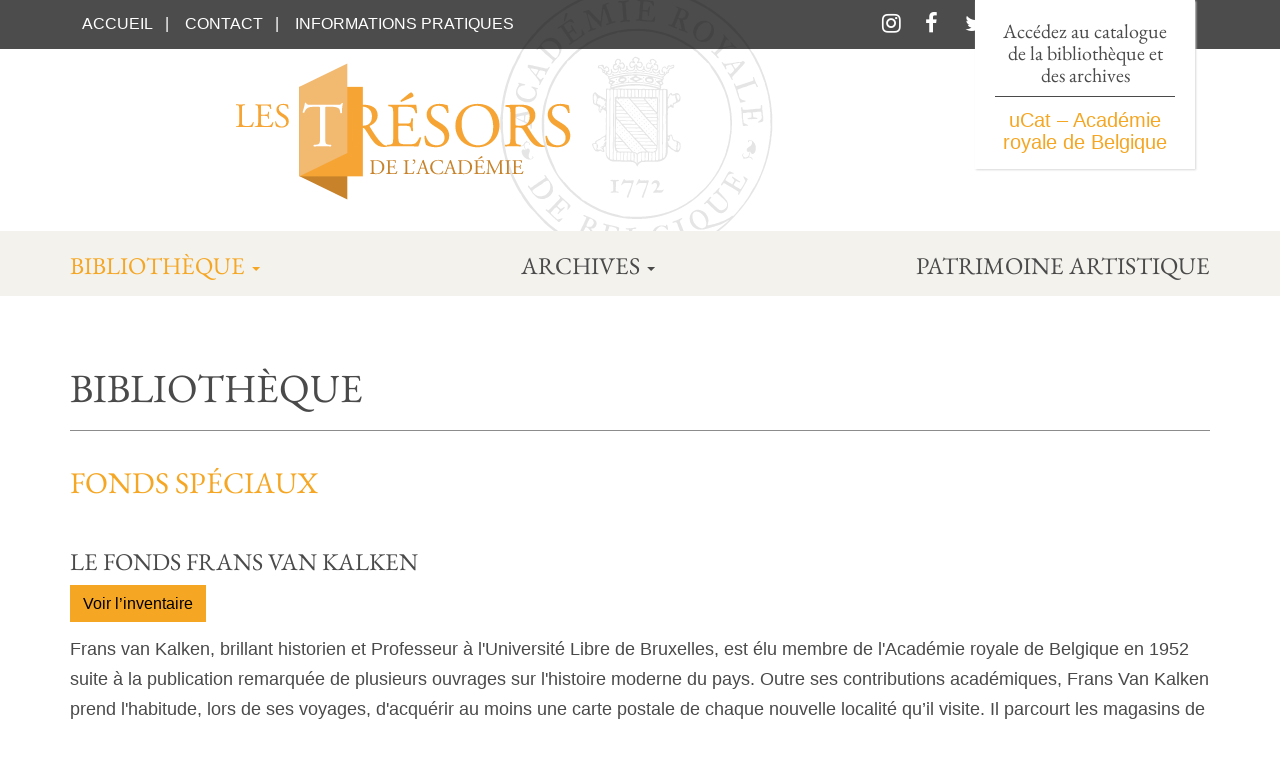

--- FILE ---
content_type: text/html; charset=UTF-8
request_url: https://tresorsdelacademie.be/fr/bibliotheque/fonds-speciaux
body_size: 8961
content:

<!doctype html>
<html lang="fr">

<head>

    <meta charset="utf-8">
    <meta name="viewport" content="width=device-width, initial-scale=1" />
    <title>Fonds spéciaux – Les Trésors de l'Académie Royale de Belgique - Bibliothèque & Archives</title>
    <meta name="description" content="">
    <meta name="keywords" content="">

    <meta property="og:site_name" content="Les Tr&eacute;sors de l&#039;Acad&eacute;mie Royale de Belgique - Biblioth&egrave;que &amp; Archives">
    <meta property="og:title" content="Fonds spéciaux">
    <meta property="og:description" content="">
    <meta property="og:type" content="website">
    <meta property="og:url" content="https://tresorsdelacademie.be/fr/bibliotheque/fonds-speciaux">
    <meta property="og:image" content="">

    <link href="https://tresorsdelacademie.be/build/css/public-fd5cbad9de.css" rel="stylesheet">

    <link rel="apple-touch-icon" sizes="180x180" href="/apple-touch-icon.png">
    <link rel="icon" type="image/png" sizes="32x32" href="/favicon-32x32.png">
    <link rel="icon" type="image/png" sizes="16x16" href="/favicon-16x16.png">
    <link rel="manifest" href="/manifest.json">
    <link rel="mask-icon" href="/safari-pinned-tab.svg" color="#f6a534">
    <meta name="theme-color" content="#ffffff">

    
        
</head>

<body class="body-fr body-page body-page-15 ">

        <a href="#main" class="skip-to-content">Aller au contenu</a>
    <a href="#site-nav" class="btn-offcanvas" data-toggle="offcanvas" title="Aller à la navigation" aria-label="Aller à la navigation" role="button" aria-controls="navigation" aria-expanded="false"><span class="fa fa-bars fa-fw" aria-hidden="true"></span></a>
    
    
    <div class="site-container" id="top" role="main">
                <nav class="top-nav">
            <div class="container">
                <a href="https://www.udesk-arb.eu/ucat/main/fre" target="_blank" rel="nofollow noopener" class="banner-pallas">
                    <p class="banner-pallas-text">Accédez au catalogue de la bibliothèque et des archives</p>
                    <p class="banner-pallas-link">uCat – Académie royale de Belgique</p>
                </a>
                <div class="top-nav-menu"><ul class="top-nav-menu" role="menu">
                    <li id="menuitem_13" class="" role="menuitem">
    <a href="https://tresorsdelacademie.be/fr"  >
                <span class="menuitem_title">Accueil</span>
            </a>
    </li>
                    <li id="menuitem_14" class="" role="menuitem">
    <a href="https://tresorsdelacademie.be/fr/contact"  >
                <span class="menuitem_title">Contact</span>
            </a>
    </li>
                    <li id="menuitem_15" class="" role="menuitem">
    <a href="https://tresorsdelacademie.be/fr/informations-pratiques"  >
                <span class="menuitem_title">Informations pratiques</span>
            </a>
    </li>
            </ul>
    
</div>
                <div class="social-nav-menu"><ul class="menu-social" role="menu">
                    <li id="menuitem_26" class="btn-instagram" role="menuitem">
    <a href="https://www.instagram.com/academieroyaledebelgique/?hl=fr"  target="_blank"  >
                    <span class="fa fa-instagram fa-in"></span>
                <span class="menuitem_title">Instagram</span>
            </a>
    </li>
                    <li id="menuitem_5" class="btn-facebook" role="menuitem">
    <a href="https://www.facebook.com/AcademieroyaledeBelgique"  target="_blank"  >
                    <span class="fa fa-facebook fa-fw"></span>
                <span class="menuitem_title">Facebook</span>
            </a>
    </li>
                    <li id="menuitem_6" class="btn-twitter" role="menuitem">
    <a href="https://twitter.com/Academie_be"  target="_blank"  >
                    <span class="fa fa-twitter fa-fw"></span>
                <span class="menuitem_title">Twitter</span>
            </a>
    </li>
            </ul>
    
</div>
            </div>
        </nav>
        
                <header class="site-header">
            <div class="container">
                                <div class="site-title"><a href="https://tresorsdelacademie.be/fr">
            <img class="logo" src="https://tresorsdelacademie.be/uploads/settings/logo-tresors-academie_2.svg" alt="Les Tr&eacute;sors de l&#039;Acad&eacute;mie Royale de Belgique - Biblioth&egrave;que &amp; Archives" height="">
    </a>
</div>
                            </div>
        </header>
        
        <div class="sidebar-offcanvas">
            <button class="btn-offcanvas btn-offcanvas-close" data-toggle="offcanvas" title="global.Close navigation" aria-label="global.Close navigation"><span class="fa fa-close fa-fw" aria-hidden="true"></span></button>
            <div class="social-nav-menu"><ul class="menu-social" role="menu">
                    <li id="menuitem_26" class="btn-instagram" role="menuitem">
    <a href="https://www.instagram.com/academieroyaledebelgique/?hl=fr"  target="_blank"  >
                    <span class="fa fa-instagram fa-in"></span>
                <span class="menuitem_title">Instagram</span>
            </a>
    </li>
                    <li id="menuitem_5" class="btn-facebook" role="menuitem">
    <a href="https://www.facebook.com/AcademieroyaledeBelgique"  target="_blank"  >
                    <span class="fa fa-facebook fa-fw"></span>
                <span class="menuitem_title">Facebook</span>
            </a>
    </li>
                    <li id="menuitem_6" class="btn-twitter" role="menuitem">
    <a href="https://twitter.com/Academie_be"  target="_blank"  >
                    <span class="fa fa-twitter fa-fw"></span>
                <span class="menuitem_title">Twitter</span>
            </a>
    </li>
            </ul>
    
</div>
                        <nav class="site-nav" id="site-nav">
                <div class="container">
                    <ul class="main-menu" role="menu">
                    <li id="menuitem_7" class="active" role="menuitem">
    <a href="https://tresorsdelacademie.be/fr/bibliotheque"   class="dropdown-toggle" data-toggle="dropdown" >
                <span class="menuitem_title">Biblioth&egrave;que</span>
                    <span class="caret"></span>
            </a>
            <ul class="dropdown-menu">
                            <li id="menuitem_22" class="" role="menuitem">
    <a href="https://tresorsdelacademie.be/fr/bibliotheque/presentation"  >
                <span class="menuitem_title">Pr&eacute;sentation</span>
            </a>
    </li>
                            <li id="menuitem_23" class="" role="menuitem">
    <a href="https://tresorsdelacademie.be/fr/bibliotheque/collections"  >
                <span class="menuitem_title">Collections</span>
            </a>
    </li>
                            <li id="menuitem_11" class="" role="menuitem">
    <a href="https://tresorsdelacademie.be/fr/cartes-postales"  >
                <span class="menuitem_title">Cartes postales</span>
            </a>
    </li>
                            <li id="menuitem_24" class="active" role="menuitem">
    <a href="https://tresorsdelacademie.be/fr/bibliotheque/fonds-speciaux"  >
                <span class="menuitem_title">Fonds sp&eacute;ciaux</span>
            </a>
    </li>
                    </ul>
    </li>
                    <li id="menuitem_8" class="" role="menuitem">
    <a href="https://tresorsdelacademie.be/fr/archives"   class="dropdown-toggle" data-toggle="dropdown" >
                <span class="menuitem_title">Archives</span>
                    <span class="caret"></span>
            </a>
            <ul class="dropdown-menu">
                            <li id="menuitem_28" class="" role="menuitem">
    <a href="https://tresorsdelacademie.be/fr/archives"  >
                <span class="menuitem_title">A propos des Archives</span>
            </a>
    </li>
                            <li id="menuitem_10" class="" role="menuitem">
    <a href="https://tresorsdelacademie.be/fr/autographes"  >
                <span class="menuitem_title">Autographes</span>
            </a>
    </li>
                    </ul>
    </li>
                    <li id="menuitem_9" class="" role="menuitem">
    <a href="https://tresorsdelacademie.be/fr/patrimoine-artistique"  >
                <span class="menuitem_title">Patrimoine artistique</span>
            </a>
    </li>
            </ul>
    

                </div>
            </nav>
            
                        <a href="https://www.udesk-arb.eu/ucat/main/fre" target="_blank" rel="nofollow noopener" class="banner-pallas btn-yellow">
                <p class="banner-pallas-text">Accédez au Catalogue uCat</p>
            </a>
            <div class="top-nav-menu"><ul class="top-nav-menu" role="menu">
                    <li id="menuitem_13" class="" role="menuitem">
    <a href="https://tresorsdelacademie.be/fr"  >
                <span class="menuitem_title">Accueil</span>
            </a>
    </li>
                    <li id="menuitem_14" class="" role="menuitem">
    <a href="https://tresorsdelacademie.be/fr/contact"  >
                <span class="menuitem_title">Contact</span>
            </a>
    </li>
                    <li id="menuitem_15" class="" role="menuitem">
    <a href="https://tresorsdelacademie.be/fr/informations-pratiques"  >
                <span class="menuitem_title">Informations pratiques</span>
            </a>
    </li>
            </ul>
    
</div>
        </div>

        
        
        
    
    <div class="page">
        <div class="container">
                            <h1 class="page-title">Biblioth&egrave;que</h1>
                <h2 class="">Fonds sp&eacute;ciaux</h2>
                                    <table border="0" cellpadding="0" cellspacing="0" style="width: 100%;">
	<tbody>
	</tbody>
</table>

<h3><a id="Van Kalken" name="Van Kalken"></a>Le fonds Frans Van Kalken</h3>

<p><a class="btn btn-yellow" href="/uploads/files/fonds-van-kalken_2.pdf">Voir l’inventaire</a></p>

<p>Frans van Kalken, brillant historien et Professeur à l'Université Libre de Bruxelles, est élu membre de l'Académie royale de Belgique en 1952 suite à la publication remarquée de plusieurs ouvrages sur l'histoire moderne du pays. Outre ses contributions académiques, Frans Van Kalken prend l'habitude, lors de ses voyages, d'acquérir au moins une carte postale de chaque nouvelle localité qu’il visite. Il parcourt les magasins de souvenirs, les bureaux de poste et les épiceries, accumulant ainsi au cours de sa vie une collection riche et variée.</p>

<p>À sa mort, sa fille unique, Mieke van Kalken, hérite naturellement de ce fonds iconographique, par la suite transmis à l'un de ses fils, Pierre Claeys. Passionné d'histoire locale et sociale, Pierre fréquente assidûment la Bibliothèque d'histoire locale, économique et sociale de l'ancien Crédit communal de Belgique, où une vaste collection de cartes postales des communes belges est disponible à la consultation.</p>

<p>En 2010, la banque transfère son fonds à la Bibliothèque et aux Archives de l'Académie royale de Belgique. En 2013, afin d’honorer l’héritage familial, Pierre décide à son tour, de faire don de la précieuse collection de son grand-père à l’Académie royale de Belgique.</p>

<h3><a id="Stassart" name="Stassart"></a>La&nbsp;bibliothèque du baron de Stassart</h3>

<p>Le baron de Stassart (1780-1854) homme politique, diplomate, homme de lettres et franc-maçon fut une des grandes figures de notre jeune pays. Premier président du Sénat du Royaume de Belgique, membre de l’Académie depuis le 12 octobre 1833, il en fut plusieurs fois président. La bibliothèque contient plus de 12 500 ouvrages d’histoire, littérature, sciences morales et politiques.</p>

<p><a class="btn btn-yellow" href="/uploads/files/bibliocataloguestassart695.pdf" onclick="window.open(this.href, '', 'resizable=no,status=no,location=no,toolbar=no,menubar=no,fullscreen=no,scrollbars=no,dependent=no'); return false;">Voir l’inventaire</a></p>

<h3><a id="Ducpetiaux" name="Ducpetiaux"></a>Le fonds Édouard Ducpetiaux</h3>

<p>Édouard Ducpetiaux (1804-1868)&nbsp;fut inspecteur général des prisons et des établissements de bienfaisance de 1830 à 1861. Ce sociologue et économiste fut élu correspondant (Classe des Lettres et des Sciences morales et politiques), le 11 janvier 1847&nbsp;et membre, le 4 mai 1859.&nbsp;<br />
Le fonds contient plus de 5600 ouvrages et extraits se rapportant à l’économie politique, au droit pénal et aux prisons, aux établissements de bienfaisance, à l’éducation et à l’instruction, l’hygiène, la statistique au XIXe siècle.</p>

<p><a class="btn btn-yellow" href="/uploads/files/fonds-ducpetiaux.pdf" onclick="window.open(this.href, '', 'resizable=no,status=no,location=no,toolbar=no,menubar=no,fullscreen=no,scrollbars=no,dependent=no'); return false;">Voir l’inventaire</a></p>

<h3><a id="Homes" name="Homes"></a>Le fonds Homès-Van Schoor</h3>

<p>Née à Gand, Germaine Homès-Van Schoor (1911-2002), phytophysiologiste, fut professeure à l’Université libre de Bruxelles. Élue correspondant (Classe des Sciences) le 10 décembre 1966&nbsp;; membre, le 1er juillet 1978. Directeur de sa Classe en 1980. Donatrice de l’Académie, elle donna son nom à la Fondation Homès-Van Schoor, créée en 2003. Sa bibliothèque contient 2 000 volumes de botanique.</p>

<p><a class="btn btn-yellow" href="/uploads/files/legs-homes-van-schoor.pdf" onclick="window.open(this.href, '', 'resizable=no,status=no,location=no,toolbar=no,menubar=no,fullscreen=no,scrollbars=no,dependent=no'); return false;">Voir l’inventaire</a></p>

<h3><a id="Medecine" name="Medecine"></a>Le fonds d’ouvrages de Médecine à la bibliothèque de l’Académie royale de Belgique</h3>

<p>En 2011, la Koninklijke Academie voor Geneeskunde van België a donné sa bibliothèque à l’Académie royale de Belgique. Celle-ci se compose pour une part d’ouvrages rassemblés par le bibliothécaire de la Koninklijke Academie voor Geneeskunde van België en vue de la création d’un fonds d’histoire de la médecine, projet abandonné depuis. D’autre part, s’y trouve une partie des ouvrages de la bibliothèque de l’Académie royale de Médecine de Belgique qui avaient été déposés à la Bibliothèque royale Albert Ier et qui ont été ramenés à la bibliothèque de la Koninklijke Academie voor Geneeskunde van België. En 2016, le Musée de la médecine de l’ULB a complété cette collection en faisant don à l’Académie de sa collection riche de plusieurs milliers de documents et qui le complète parfaitement pour former un ensemble cohérent.<br />
<br />
Ce fonds Médecine contient des ouvrages, monographies et périodiques, du 19e siècle à nos jours, en français, anglais, allemand, néerlandais, italien, espagnol,… et concerne plus particulièrement la médecine mais aussi la science (biologie, météorologie, astronomie…) et la recherche scientifique au sens le plus large.<br />
<br />
Ce fonds comporte également une large collection de thèses et de mémoires de différentes universités (Belgique, Suède, Norvège, Pays-Bas,…), ainsi qu’un très grand nombre de tirés-à-part de différentes institutions, reliés en volumes, tels les «&nbsp;Travaux de l'Institut de thérapeutique de l’Université libre de Bruxelles&nbsp;»&nbsp;; les «&nbsp;Travaux effectués à l'Institut Pasteur et à l'Institut Alfred-Fournier&nbsp;»&nbsp;; les «&nbsp;Collected papers from The Walter and Eliza Hall Institute of Research in Pathology and Medicine&nbsp;»&nbsp;; les «&nbsp;Travaux de la clinique des maladies cutanées et syphilitiques de Lucien Marie Pautrier&nbsp;»&nbsp;; les «&nbsp;Travaux scientifiques de l’Institut de médecine tropicale Prince Léopold&nbsp;», et bien d’autres. Pour chaque extrait, une notice bibliographique a été créée dans le catalogue électronique de la bibliothèque de l’Académie.</p>

<p><br />
<a class="btn btn-yellow" href="/uploads/files/fonds-medecine-periodique.pdf" onclick="window.open(this.href, '', 'resizable=no,status=no,location=no,toolbar=no,menubar=no,fullscreen=no,scrollbars=no,dependent=no'); return false;">Voir l’inventaire des périodiques</a></p>

<p><a class="btn btn-yellow" href="/uploads/files/fonds-medecine-monographies_1.pdf" onclick="window.open(this.href, '', 'resizable=no,status=no,location=no,toolbar=no,menubar=no,fullscreen=no,scrollbars=no,dependent=no'); return false;">Voir l’inventaire des monographies</a></p>

<p><a class="btn btn-yellow" href="/uploads/files/fondsmedecinetiresapart21918.pdf" onclick="window.open(this.href, '', 'resizable=no,status=no,location=no,toolbar=no,menubar=no,fullscreen=no,scrollbars=no,dependent=no'); return false;">Voir l’inventaire des tirés-à-part</a></p>

<h3><a id="Houziaux" name="Houziaux"></a>Le fonds Houziaux</h3>

<p>Léo Houziaux, né à Rochefort, le 23 mars 1932 fut Secrétaire perpétuel de notre Académie du 1er janvier 2000 au 31 décembre 2007. Professeur aux Universités de Liège et de Mons-Hainaut, astrophysicien, donateur de l’Académie&nbsp;- un prix Joseph Houziaux fut créé en 1995. Sa bibliothèque compte plus de 1000 volumes d’astronomie et d’astrophysique.</p>

<p><a class="btn btn-yellow" href="/uploads/files/fondshouziauxjuin201317660.pdf" target="_blank">Voir l’inventaire</a></p>

<h3><a id="JM Duvosquel" name="JM Duvosquel"></a>Le fonds Jean-Marie Duvosquel</h3>

<p>Historien, médiéviste, Jean-Marie Duvosquel est professeur émérite de l’Université libre de Bruxelles. Il est également et entre autres président de la Commission royale d’histoire, secrétaire de la Commission de la Biographie nationale et président du Comité d’histoire Pro Civitate. Élu correspondant de notre Académie, le 2 décembre 1991&nbsp;; membre, depuis le 30 mars 1998, son Fonds comprend 250 volumes d’histoire générale, d’histoire urbaine, d’histoire de Belgique, et de publications du Crédit communal.<br />
<br />
<a class="btn btn-yellow" href="/uploads/files/fondsjeanmarieduvosqueljuin201317661.pdf" target="_blank">Voir l’inventaire</a></p>

<h3><a id="M Duvosquel" name="M Duvosquel"></a>LE Fonds Mathieu Duvosquel</h3>

<p>Le fonds Mathieu Duvosquel a fait l’objet d’une donation à l’Académie Royale de Belgique par ses parents, Jean-Marie Duvosquel et Andrée Molle. Cette bibliothèque exceptionnelle est composée de près de deux mille ouvrages rassemblés par un jeune philosophe de trente ans, trop tôt décédé.</p>

<h3><a id="Kupper" name="Kupper"></a>Le fonds Jean-Robert Kupper</h3>

<p>Né à Koekelberg, le 22 janvier 1920 et décédé à Beaufays, le 6 janvier 2009. Le professeur Jean-Robert Kupper enseigna à l’Université de Liège. Élu correspondant de notre Académie, le 5 décembre 1988&nbsp;; membre, le 9 janvier 1995, il en fut président et directeur de sa Classe en 2000. Sa bibliothèque recèle 500 volumes d’assyriologie.</p>

<p><a class="btn btn-yellow" href="/uploads/files/fonds-jr-kupper.pdf">Voir l’inventaire</a></p>

<h3><a id="Opsomer" name="Opsomer"></a>Le fonds Joseph-Eugène et Carmélia Opsomer</h3>

<p>Joseph-Eugène Opsomer (1907-1999), Ingénieur agronome et professeur à l’Université catholique de Louvain fut membre de l’Académie des Sciences royale d’Outre-Mer dont il assuma la présidence en 1972.</p>

<p>Camélia Opsomer née à Louvain en 1947 est une médiéviste, historienne des sciences, du livre et des bibliothèques. Professeur honoraire de l’Université de Liège, elle fut élue membre correspondant de l’Académie, le 8 mai 2000&nbsp;et devenue membre, le 15 mai 2004.</p>

<p>Le Fonds Joseph-Eugène et Carmélia Opsomer est riche de 1200 ouvrages de botanique et d’agronomie, d’histoire des sciences et des techniques, d’histoire de Belgique et d’histoire du livre et des manuscrits.</p>

<p><a class="btn btn-yellow" href="/uploads/files/fondsopsomer1524056.pdf">Voir l’inventaire</a></p>

<h3><a id="Vandermotten" name="Vandermotten"></a>LE Fonds Christian Vandermotten</h3>

<p>Professeur à l’Université libre de Bruxelles, Christian Vandermotten est géographe et urbaniste. Président de la société royale de Géographie, il a été élu correspondant de notre Académie en 2000 et fait membre en 2004. Il a fait don en 2016 de sa bibliothèque comportant essentiellement des ouvrages sur la géographie et l’urbanisme. Cette donation s’enrichit régulièrement.</p>

<p><a class="btn btn-yellow" href="/uploads/files/fonds-christian-vandermotte.pdf">Voir l’inventaire</a></p>

<h3><a id="Delmer" name="Delmer"></a>LE Fonds géologique André Delmer</h3>

<p>Né à Ixelles, le 18 mars 1916 et décédé à Etterbeek le 14 août 2015, André Delmer fut Ingénieur civil des mines et Directeur du Service géologique de Belgique. Élu correspondant de l’Académie, le 8 janvier 1983 et membre le 11&nbsp;janvier 1992, il fut Président de l’Académie et directeur de sa Classe en 1996. En 2016, sa famille fit don de sa bibliothèque de géologie à l’Académie. Elle est en cours de catalographie.</p>

<h3><a id="Van Neste" name="Van Neste"></a>LE Fonds Van Neste</h3>

<p>Dominique Van Neste, Docteur en médecine et dermatologue, présenta sa thèse d’Agrégation à l’Enseignement Supérieur Universitaire&nbsp;sur le thème des explorations fonctionnelles cutanées par des méthodes non invasives. Il est auteur d’un nombre important d’articles et livres scientifiques originaux concernant la peau en général et le cheveu en particulier. Il a fait don d’une bibliothèque sur la médecine et la dermatologie à notre Académie en 2015.</p>

<p><a class="btn btn-yellow" href="/uploads/files/fonds-van-neste.pdf">Voir l’inventaire</a></p>

<h3><a id="Belfius" name="Belfius"></a>La Bibliothèque d’histoire locale et d’histoire économique et sociale de Belfius</h3>

<p>Depuis le mois de décembre 2010, l’Académie royale de Belgique héberge la prestigieuse Bibliothèque d’histoire locale de Belfius, ancienne Bibliothèque du Crédit communal de Belgique. Fondée en 1955, cette Bibliothèque s’est enrichie par une politique d’achats et, surtout, d’échanges avec les cercles et les sociétés d’histoire et d’archéologie locale des quatre coins du Royaume. Véritable mine d’or sur l’histoire nationale, régionale et locale, elle l’est également pour les domaines de la généalogie, de l’architecture, de l’art et de l’archéologie. Toutes les publications du Crédit communal, de Dexia et de Belfius, ainsi que les catalogues des expositions s’étant tenues à la galerie du Passage 44, sont également conservés dans cette bibliothèque. Au total, ce ne sont pas moins de 45&nbsp;000 ouvrages qui ont pris place dans les rayons de la Bibliothèque de l’Académie.<br />
<br />
En 2013, 2000 ouvrages d’histoire économique et sociale ainsi que des atlas et des ouvrages de référence sont venus compléter ces collections.<br />
<br />
À cela s’ajoute le fonds de cartes postales anciennes (77&nbsp;000 cartes) et de cartes porcelaine (plus de 5 000 pièces) qui constitue un témoignage unique de l'histoire locale de notre pays.&nbsp;<br />
<br />
La bibliothèque s’enorgueillit également de posséder une grande collection de plans Popp, plans cadastraux des communes des provinces du Hainaut, du Brabant, de Liège et des deux Flandres élaborés par Philippe-Christian Popp à la fin du XIXe siècle. Ces plans sont accompagnés d’une matrice cadastrale reprenant et situant par un système de code les propriétés et leur nature, ainsi que les noms et professions des propriétaires.</p>

<h3><a id="SRBG" name="SRBG"></a>LE Dépôt par la Société royale belge de Géographie</h3>

<p>La Société royale belge de Géographie a mis en dépôt à la bibliothèque une vaste collection de cartes topographiques du XIXe siècle (cartes Vandermaelen, cartes du Dépôt de la Guerre), auxquelles s’ajoutera prochainement une série de cartes anciennes.</p>

<h3><a id="Spaak" name="Spaak"></a>LE Fonds Paul-Henri Spaak</h3>

<p>Parallèlement au fonds d’archives de l’ancien premier ministre, La fondation Paul-Henri Spaak a fait don à l’Académie royale d’une bibliothèque regroupant 200 livres constituée par Paul-Henri Spaak et par la Fondation. L’ensemble des ouvrages est consultable dès à présent sur le catalogue en ligne de la bibliothèque de l’Académie. Il s’agit d’une collection unique sur l’histoire de la Belgique au XXe siècle et sur l’histoire du mouvement ouvrier et du parti socialiste belge. On y trouvera également de nombreux ouvrages reçus et dédicacés à l’ancien Premier Ministre : Léon Blum, Pierre Nothomb, Jules Destrée,…</p>

<h3><a id="Nahum" name="Nahum"></a>LE Fonds Nahum</h3>

<p>Le fonds Nahum comporte plus de 200 livres ayant trait à l’histoire en général, essentiellement des temps modernes et de la période contemporaine, ainsi que de nombreuses biographies de personnages historiques.</p>

<h3><a id="Fonds d'Hennezel" name="Fonds d'Hennezel"></a>FONDS d’HENNEZEL</h3>

<p>Antoine d’Hennezel, licencié en droit et docteur en sciences économique, érudit, ancien conseiller&nbsp;communal à Saint-Gilles, membre fondateur du Musée Horta&nbsp; et membre du Cercle Gaulois a&nbsp;fait don à l’Académie de sa remarquable bibliothèque traitant du 18e siècle. Il a également déposé des ouvrages ayant trait à l’histoire locale et notamment à&nbsp;la région liégeoise.</p>

<p><a class="btn btn-yellow" href="/uploads/files/fonds-antoine-dhennezel.pdf">Voir l’inventaire</a></p>

        </div>

                                <div class="gallery-container">
                <div class="container">
                    <div class="gallery" id="fonds-speciaux">
        <h3 class="gallery-title">Inventaires des fonds sp&eacute;ciaux</h3>
        
    <ul class="gallery-files files-list">
                    <li class="files-list-item files-list-item-document">
            <a class="files-list-item-link" href="https://tresorsdelacademie.be/uploads/files/bibliocataloguestassart695.pdf" target="_blank">
                <div class="files-list-item-icon">
                    <svg class="icon icon-download-file" xmlns="http://www.w3.org/2000/svg" viewBox="0 0 24 24"><path d="M17 10.026V5.5c0-.133-.053-.26-.146-.354l-5-5C11.76.053 11.632 0 11.5 0H.5C.224 0 0 .224 0 .5v21c0 .276.224.5.5.5h11.014C10.568 20.744 10 19.19 10 17.5c0-3.967 3.098-7.216 7-7.474zM11.5.5l5 5h-5v-5z"/><path d="M17.5 11c-3.584 0-6.5 2.915-6.5 6.5 0 3.584 2.916 6.5 6.5 6.5s6.5-2.916 6.5-6.5c0-3.585-2.916-6.5-6.5-6.5zm2.536 7.398l-2.182 2.182c-.195.195-.512.195-.707 0l-2.182-2.182c-.195-.195-.195-.512 0-.707s.512-.194.707 0L17 19.02v-4.25c0-.275.224-.5.5-.5s.5.225.5.5v4.25l1.328-1.328c.196-.195.512-.195.708 0s.195.51 0 .706z"/></svg>
                    <span class="icon-download-label">Télécharger</span>
                </div>
                <span class="files-list-item-filename">Biblioth&egrave;que de Stassart </span>
            </a>
        </li>
                            <li class="files-list-item files-list-item-document">
            <a class="files-list-item-link" href="https://tresorsdelacademie.be/uploads/files/bibliomonographies20002008681.pdf" target="_blank">
                <div class="files-list-item-icon">
                    <svg class="icon icon-download-file" xmlns="http://www.w3.org/2000/svg" viewBox="0 0 24 24"><path d="M17 10.026V5.5c0-.133-.053-.26-.146-.354l-5-5C11.76.053 11.632 0 11.5 0H.5C.224 0 0 .224 0 .5v21c0 .276.224.5.5.5h11.014C10.568 20.744 10 19.19 10 17.5c0-3.967 3.098-7.216 7-7.474zM11.5.5l5 5h-5v-5z"/><path d="M17.5 11c-3.584 0-6.5 2.915-6.5 6.5 0 3.584 2.916 6.5 6.5 6.5s6.5-2.916 6.5-6.5c0-3.585-2.916-6.5-6.5-6.5zm2.536 7.398l-2.182 2.182c-.195.195-.512.195-.707 0l-2.182-2.182c-.195-.195-.195-.512 0-.707s.512-.194.707 0L17 19.02v-4.25c0-.275.224-.5.5-.5s.5.225.5.5v4.25l1.328-1.328c.196-.195.512-.195.708 0s.195.51 0 .706z"/></svg>
                    <span class="icon-download-label">Télécharger</span>
                </div>
                <span class="files-list-item-filename">Monographies : 2002-2008 </span>
            </a>
        </li>
                            <li class="files-list-item files-list-item-document">
            <a class="files-list-item-link" href="https://tresorsdelacademie.be/uploads/files/legs-homes-van-schoor.pdf" target="_blank">
                <div class="files-list-item-icon">
                    <svg class="icon icon-download-file" xmlns="http://www.w3.org/2000/svg" viewBox="0 0 24 24"><path d="M17 10.026V5.5c0-.133-.053-.26-.146-.354l-5-5C11.76.053 11.632 0 11.5 0H.5C.224 0 0 .224 0 .5v21c0 .276.224.5.5.5h11.014C10.568 20.744 10 19.19 10 17.5c0-3.967 3.098-7.216 7-7.474zM11.5.5l5 5h-5v-5z"/><path d="M17.5 11c-3.584 0-6.5 2.915-6.5 6.5 0 3.584 2.916 6.5 6.5 6.5s6.5-2.916 6.5-6.5c0-3.585-2.916-6.5-6.5-6.5zm2.536 7.398l-2.182 2.182c-.195.195-.512.195-.707 0l-2.182-2.182c-.195-.195-.195-.512 0-.707s.512-.194.707 0L17 19.02v-4.25c0-.275.224-.5.5-.5s.5.225.5.5v4.25l1.328-1.328c.196-.195.512-.195.708 0s.195.51 0 .706z"/></svg>
                    <span class="icon-download-label">Télécharger</span>
                </div>
                <span class="files-list-item-filename">Fonds Hom&egrave;s-Van Schoor </span>
            </a>
        </li>
                            <li class="files-list-item files-list-item-document">
            <a class="files-list-item-link" href="https://tresorsdelacademie.be/uploads/files/fondshouziauxjuin201317660.pdf" target="_blank">
                <div class="files-list-item-icon">
                    <svg class="icon icon-download-file" xmlns="http://www.w3.org/2000/svg" viewBox="0 0 24 24"><path d="M17 10.026V5.5c0-.133-.053-.26-.146-.354l-5-5C11.76.053 11.632 0 11.5 0H.5C.224 0 0 .224 0 .5v21c0 .276.224.5.5.5h11.014C10.568 20.744 10 19.19 10 17.5c0-3.967 3.098-7.216 7-7.474zM11.5.5l5 5h-5v-5z"/><path d="M17.5 11c-3.584 0-6.5 2.915-6.5 6.5 0 3.584 2.916 6.5 6.5 6.5s6.5-2.916 6.5-6.5c0-3.585-2.916-6.5-6.5-6.5zm2.536 7.398l-2.182 2.182c-.195.195-.512.195-.707 0l-2.182-2.182c-.195-.195-.195-.512 0-.707s.512-.194.707 0L17 19.02v-4.25c0-.275.224-.5.5-.5s.5.225.5.5v4.25l1.328-1.328c.196-.195.512-.195.708 0s.195.51 0 .706z"/></svg>
                    <span class="icon-download-label">Télécharger</span>
                </div>
                <span class="files-list-item-filename">Fonds Houziaux </span>
            </a>
        </li>
                            <li class="files-list-item files-list-item-document">
            <a class="files-list-item-link" href="https://tresorsdelacademie.be/uploads/files/fondsjeanmarieduvosqueljuin201317661.pdf" target="_blank">
                <div class="files-list-item-icon">
                    <svg class="icon icon-download-file" xmlns="http://www.w3.org/2000/svg" viewBox="0 0 24 24"><path d="M17 10.026V5.5c0-.133-.053-.26-.146-.354l-5-5C11.76.053 11.632 0 11.5 0H.5C.224 0 0 .224 0 .5v21c0 .276.224.5.5.5h11.014C10.568 20.744 10 19.19 10 17.5c0-3.967 3.098-7.216 7-7.474zM11.5.5l5 5h-5v-5z"/><path d="M17.5 11c-3.584 0-6.5 2.915-6.5 6.5 0 3.584 2.916 6.5 6.5 6.5s6.5-2.916 6.5-6.5c0-3.585-2.916-6.5-6.5-6.5zm2.536 7.398l-2.182 2.182c-.195.195-.512.195-.707 0l-2.182-2.182c-.195-.195-.195-.512 0-.707s.512-.194.707 0L17 19.02v-4.25c0-.275.224-.5.5-.5s.5.225.5.5v4.25l1.328-1.328c.196-.195.512-.195.708 0s.195.51 0 .706z"/></svg>
                    <span class="icon-download-label">Télécharger</span>
                </div>
                <span class="files-list-item-filename">Fonds Jean-Marie Duvosquel </span>
            </a>
        </li>
                            <li class="files-list-item files-list-item-document">
            <a class="files-list-item-link" href="https://tresorsdelacademie.be/uploads/files/fonds-ducpetiaux.pdf" target="_blank">
                <div class="files-list-item-icon">
                    <svg class="icon icon-download-file" xmlns="http://www.w3.org/2000/svg" viewBox="0 0 24 24"><path d="M17 10.026V5.5c0-.133-.053-.26-.146-.354l-5-5C11.76.053 11.632 0 11.5 0H.5C.224 0 0 .224 0 .5v21c0 .276.224.5.5.5h11.014C10.568 20.744 10 19.19 10 17.5c0-3.967 3.098-7.216 7-7.474zM11.5.5l5 5h-5v-5z"/><path d="M17.5 11c-3.584 0-6.5 2.915-6.5 6.5 0 3.584 2.916 6.5 6.5 6.5s6.5-2.916 6.5-6.5c0-3.585-2.916-6.5-6.5-6.5zm2.536 7.398l-2.182 2.182c-.195.195-.512.195-.707 0l-2.182-2.182c-.195-.195-.195-.512 0-.707s.512-.194.707 0L17 19.02v-4.25c0-.275.224-.5.5-.5s.5.225.5.5v4.25l1.328-1.328c.196-.195.512-.195.708 0s.195.51 0 .706z"/></svg>
                    <span class="icon-download-label">Télécharger</span>
                </div>
                <span class="files-list-item-filename">Fonds Ducpetiaux </span>
            </a>
        </li>
                            <li class="files-list-item files-list-item-document">
            <a class="files-list-item-link" href="https://tresorsdelacademie.be/uploads/files/fonds-medecine-periodique.pdf" target="_blank">
                <div class="files-list-item-icon">
                    <svg class="icon icon-download-file" xmlns="http://www.w3.org/2000/svg" viewBox="0 0 24 24"><path d="M17 10.026V5.5c0-.133-.053-.26-.146-.354l-5-5C11.76.053 11.632 0 11.5 0H.5C.224 0 0 .224 0 .5v21c0 .276.224.5.5.5h11.014C10.568 20.744 10 19.19 10 17.5c0-3.967 3.098-7.216 7-7.474zM11.5.5l5 5h-5v-5z"/><path d="M17.5 11c-3.584 0-6.5 2.915-6.5 6.5 0 3.584 2.916 6.5 6.5 6.5s6.5-2.916 6.5-6.5c0-3.585-2.916-6.5-6.5-6.5zm2.536 7.398l-2.182 2.182c-.195.195-.512.195-.707 0l-2.182-2.182c-.195-.195-.195-.512 0-.707s.512-.194.707 0L17 19.02v-4.25c0-.275.224-.5.5-.5s.5.225.5.5v4.25l1.328-1.328c.196-.195.512-.195.708 0s.195.51 0 .706z"/></svg>
                    <span class="icon-download-label">Télécharger</span>
                </div>
                <span class="files-list-item-filename">Fonds m&eacute;decine : p&eacute;riodiques </span>
            </a>
        </li>
                            <li class="files-list-item files-list-item-document">
            <a class="files-list-item-link" href="https://tresorsdelacademie.be/uploads/files/fondsmedecinetiresapart21918.pdf" target="_blank">
                <div class="files-list-item-icon">
                    <svg class="icon icon-download-file" xmlns="http://www.w3.org/2000/svg" viewBox="0 0 24 24"><path d="M17 10.026V5.5c0-.133-.053-.26-.146-.354l-5-5C11.76.053 11.632 0 11.5 0H.5C.224 0 0 .224 0 .5v21c0 .276.224.5.5.5h11.014C10.568 20.744 10 19.19 10 17.5c0-3.967 3.098-7.216 7-7.474zM11.5.5l5 5h-5v-5z"/><path d="M17.5 11c-3.584 0-6.5 2.915-6.5 6.5 0 3.584 2.916 6.5 6.5 6.5s6.5-2.916 6.5-6.5c0-3.585-2.916-6.5-6.5-6.5zm2.536 7.398l-2.182 2.182c-.195.195-.512.195-.707 0l-2.182-2.182c-.195-.195-.195-.512 0-.707s.512-.194.707 0L17 19.02v-4.25c0-.275.224-.5.5-.5s.5.225.5.5v4.25l1.328-1.328c.196-.195.512-.195.708 0s.195.51 0 .706z"/></svg>
                    <span class="icon-download-label">Télécharger</span>
                </div>
                <span class="files-list-item-filename">Fonds m&eacute;decine : tir&eacute;s &agrave; part </span>
            </a>
        </li>
                            <li class="files-list-item files-list-item-document">
            <a class="files-list-item-link" href="https://tresorsdelacademie.be/uploads/files/fonds-medecine-monographies_1.pdf" target="_blank">
                <div class="files-list-item-icon">
                    <svg class="icon icon-download-file" xmlns="http://www.w3.org/2000/svg" viewBox="0 0 24 24"><path d="M17 10.026V5.5c0-.133-.053-.26-.146-.354l-5-5C11.76.053 11.632 0 11.5 0H.5C.224 0 0 .224 0 .5v21c0 .276.224.5.5.5h11.014C10.568 20.744 10 19.19 10 17.5c0-3.967 3.098-7.216 7-7.474zM11.5.5l5 5h-5v-5z"/><path d="M17.5 11c-3.584 0-6.5 2.915-6.5 6.5 0 3.584 2.916 6.5 6.5 6.5s6.5-2.916 6.5-6.5c0-3.585-2.916-6.5-6.5-6.5zm2.536 7.398l-2.182 2.182c-.195.195-.512.195-.707 0l-2.182-2.182c-.195-.195-.195-.512 0-.707s.512-.194.707 0L17 19.02v-4.25c0-.275.224-.5.5-.5s.5.225.5.5v4.25l1.328-1.328c.196-.195.512-.195.708 0s.195.51 0 .706z"/></svg>
                    <span class="icon-download-label">Télécharger</span>
                </div>
                <span class="files-list-item-filename">Fonds m&eacute;decine : monographies </span>
            </a>
        </li>
                            <li class="files-list-item files-list-item-document">
            <a class="files-list-item-link" href="https://tresorsdelacademie.be/uploads/files/fondsopsomer1524056.pdf" target="_blank">
                <div class="files-list-item-icon">
                    <svg class="icon icon-download-file" xmlns="http://www.w3.org/2000/svg" viewBox="0 0 24 24"><path d="M17 10.026V5.5c0-.133-.053-.26-.146-.354l-5-5C11.76.053 11.632 0 11.5 0H.5C.224 0 0 .224 0 .5v21c0 .276.224.5.5.5h11.014C10.568 20.744 10 19.19 10 17.5c0-3.967 3.098-7.216 7-7.474zM11.5.5l5 5h-5v-5z"/><path d="M17.5 11c-3.584 0-6.5 2.915-6.5 6.5 0 3.584 2.916 6.5 6.5 6.5s6.5-2.916 6.5-6.5c0-3.585-2.916-6.5-6.5-6.5zm2.536 7.398l-2.182 2.182c-.195.195-.512.195-.707 0l-2.182-2.182c-.195-.195-.195-.512 0-.707s.512-.194.707 0L17 19.02v-4.25c0-.275.224-.5.5-.5s.5.225.5.5v4.25l1.328-1.328c.196-.195.512-.195.708 0s.195.51 0 .706z"/></svg>
                    <span class="icon-download-label">Télécharger</span>
                </div>
                <span class="files-list-item-filename">Fonds Opsomer </span>
            </a>
        </li>
                            <li class="files-list-item files-list-item-document">
            <a class="files-list-item-link" href="https://tresorsdelacademie.be/uploads/files/fonds-jr-kupper.pdf" target="_blank">
                <div class="files-list-item-icon">
                    <svg class="icon icon-download-file" xmlns="http://www.w3.org/2000/svg" viewBox="0 0 24 24"><path d="M17 10.026V5.5c0-.133-.053-.26-.146-.354l-5-5C11.76.053 11.632 0 11.5 0H.5C.224 0 0 .224 0 .5v21c0 .276.224.5.5.5h11.014C10.568 20.744 10 19.19 10 17.5c0-3.967 3.098-7.216 7-7.474zM11.5.5l5 5h-5v-5z"/><path d="M17.5 11c-3.584 0-6.5 2.915-6.5 6.5 0 3.584 2.916 6.5 6.5 6.5s6.5-2.916 6.5-6.5c0-3.585-2.916-6.5-6.5-6.5zm2.536 7.398l-2.182 2.182c-.195.195-.512.195-.707 0l-2.182-2.182c-.195-.195-.195-.512 0-.707s.512-.194.707 0L17 19.02v-4.25c0-.275.224-.5.5-.5s.5.225.5.5v4.25l1.328-1.328c.196-.195.512-.195.708 0s.195.51 0 .706z"/></svg>
                    <span class="icon-download-label">Télécharger</span>
                </div>
                <span class="files-list-item-filename">Fonds Kupper </span>
            </a>
        </li>
                            <li class="files-list-item files-list-item-document">
            <a class="files-list-item-link" href="https://tresorsdelacademie.be/uploads/files/fonds-christian-vandermotten.docx" target="_blank">
                <div class="files-list-item-icon">
                    <svg class="icon icon-download-file" xmlns="http://www.w3.org/2000/svg" viewBox="0 0 24 24"><path d="M17 10.026V5.5c0-.133-.053-.26-.146-.354l-5-5C11.76.053 11.632 0 11.5 0H.5C.224 0 0 .224 0 .5v21c0 .276.224.5.5.5h11.014C10.568 20.744 10 19.19 10 17.5c0-3.967 3.098-7.216 7-7.474zM11.5.5l5 5h-5v-5z"/><path d="M17.5 11c-3.584 0-6.5 2.915-6.5 6.5 0 3.584 2.916 6.5 6.5 6.5s6.5-2.916 6.5-6.5c0-3.585-2.916-6.5-6.5-6.5zm2.536 7.398l-2.182 2.182c-.195.195-.512.195-.707 0l-2.182-2.182c-.195-.195-.195-.512 0-.707s.512-.194.707 0L17 19.02v-4.25c0-.275.224-.5.5-.5s.5.225.5.5v4.25l1.328-1.328c.196-.195.512-.195.708 0s.195.51 0 .706z"/></svg>
                    <span class="icon-download-label">Télécharger</span>
                </div>
                <span class="files-list-item-filename">Fonds Vandermotten </span>
            </a>
        </li>
                            <li class="files-list-item files-list-item-document">
            <a class="files-list-item-link" href="https://tresorsdelacademie.be/uploads/files/fonds-van-neste_1.pdf" target="_blank">
                <div class="files-list-item-icon">
                    <svg class="icon icon-download-file" xmlns="http://www.w3.org/2000/svg" viewBox="0 0 24 24"><path d="M17 10.026V5.5c0-.133-.053-.26-.146-.354l-5-5C11.76.053 11.632 0 11.5 0H.5C.224 0 0 .224 0 .5v21c0 .276.224.5.5.5h11.014C10.568 20.744 10 19.19 10 17.5c0-3.967 3.098-7.216 7-7.474zM11.5.5l5 5h-5v-5z"/><path d="M17.5 11c-3.584 0-6.5 2.915-6.5 6.5 0 3.584 2.916 6.5 6.5 6.5s6.5-2.916 6.5-6.5c0-3.585-2.916-6.5-6.5-6.5zm2.536 7.398l-2.182 2.182c-.195.195-.512.195-.707 0l-2.182-2.182c-.195-.195-.195-.512 0-.707s.512-.194.707 0L17 19.02v-4.25c0-.275.224-.5.5-.5s.5.225.5.5v4.25l1.328-1.328c.196-.195.512-.195.708 0s.195.51 0 .706z"/></svg>
                    <span class="icon-download-label">Télécharger</span>
                </div>
                <span class="files-list-item-filename">Fonds Van Neste </span>
            </a>
        </li>
                            <li class="files-list-item files-list-item-document">
            <a class="files-list-item-link" href="https://tresorsdelacademie.be/uploads/files/fonds-antoine-dhennezel_1.pdf" target="_blank">
                <div class="files-list-item-icon">
                    <svg class="icon icon-download-file" xmlns="http://www.w3.org/2000/svg" viewBox="0 0 24 24"><path d="M17 10.026V5.5c0-.133-.053-.26-.146-.354l-5-5C11.76.053 11.632 0 11.5 0H.5C.224 0 0 .224 0 .5v21c0 .276.224.5.5.5h11.014C10.568 20.744 10 19.19 10 17.5c0-3.967 3.098-7.216 7-7.474zM11.5.5l5 5h-5v-5z"/><path d="M17.5 11c-3.584 0-6.5 2.915-6.5 6.5 0 3.584 2.916 6.5 6.5 6.5s6.5-2.916 6.5-6.5c0-3.585-2.916-6.5-6.5-6.5zm2.536 7.398l-2.182 2.182c-.195.195-.512.195-.707 0l-2.182-2.182c-.195-.195-.195-.512 0-.707s.512-.194.707 0L17 19.02v-4.25c0-.275.224-.5.5-.5s.5.225.5.5v4.25l1.328-1.328c.196-.195.512-.195.708 0s.195.51 0 .706z"/></svg>
                    <span class="icon-download-label">Télécharger</span>
                </div>
                <span class="files-list-item-filename">Fonds Antoine d&#039;Hennezel </span>
            </a>
        </li>
                </ul>
</div>
                </div>
            </div>
                        </div>



        <div class="container-arrow-up">
            <a href="#top" class="smooth-scroll arrow-up">
            <svg xmlns="http://www.w3.org/2000/svg" height="24" width="24" viewBox="0 0 24 24" class="icon icon-arrow-up"><path d="M1.02 19.652c-.225 0-.45-.073-.64-.226-.44-.354-.506-.996-.152-1.435L10.94 4.73c.192-.237.48-.376.784-.38.275.024.593.13.79.36l11.222 13.265c.365.43.31 1.073-.12 1.438-.43.363-1.073.312-1.437-.12L11.752 6.97 1.815 19.27c-.2.25-.496.38-.794.38"/></svg>
            </a>
        </div>

                <div class="partners">
            <div class="partners-container">
                <h2 class="site-footer-title">Nos partenaires</h2>
                <ul class="partners-list">
                                        <li class="partners-item">
                        <a href="http://www.academieroyale.be" target="_blank" class="partners-item-link">
                            <img class="partners-item-image" src="/uploads/partners/academie-royale-logo-blanc-400-_x250.png?token=d9cd5dd1940adec8915cf464ce842f41" alt="">
                        </a>
                    </li>
                                        <li class="partners-item">
                        <a href="http://www.collegebelgique.be" target="_blank" class="partners-item-link">
                            <img class="partners-item-image" src="/uploads/partners/c-logo-negatif-centre-_x250.png?token=341fec831bf94fe6b45db870558b2edd" alt="">
                        </a>
                    </li>
                                        <li class="partners-item">
                        <a href="http://lacademie.tv" target="_blank" class="partners-item-link">
                            <img class="partners-item-image" src="/uploads/partners/logo-lacademie-_x250.png?token=2eaff65d1500c2a0d23eaace1400abfe" alt="">
                        </a>
                    </li>
                                        <li class="partners-item">
                        <a href="http://www.loterie-nationale.be/fr/a-propos-de-nous/subsides" target="_blank" class="partners-item-link">
                            <img class="partners-item-image" src="/uploads/partners/logo-loterie-horizontal-safezone-baseline-fr-white-01_1-_x250.png?token=6ee5cc51a539cad25f1bf41c1e559204" alt="">
                        </a>
                    </li>
                                        <li class="partners-item">
                        <a href="http://www.federation-wallonie-bruxelles.be/index.php" target="_blank" class="partners-item-link">
                            <img class="partners-item-image" src="/uploads/partners/fwb-logo-_x250.png?token=790eb72a15f66b6d33f8000390bd09b3" alt="">
                        </a>
                    </li>
                                        <li class="partners-item">
                        <a href="http://academie-editions.be/" target="_blank" class="partners-item-link">
                            <img class="partners-item-image" src="/uploads/partners/logo-editions-_x250.png?token=cb31bea2f72f30371235c6f658e3bad3" alt="">
                        </a>
                    </li>
                                    </ul>
            </div>
        </div>
        
                <footer class="site-footer">
            <div class="container-footer">
                <span class="copyright">© 2026 &mdash; Les Tr&eacute;sors de l&#039;Acad&eacute;mie Royale de Belgique - Biblioth&egrave;que &amp; Archives</span>
                <div class="social-nav-menu">
                    <ul class="menu-social" role="menu">
                    <li id="menuitem_26" class="btn-instagram" role="menuitem">
    <a href="https://www.instagram.com/academieroyaledebelgique/?hl=fr"  target="_blank"  >
                    <span class="fa fa-instagram fa-in"></span>
                <span class="menuitem_title">Instagram</span>
            </a>
    </li>
                    <li id="menuitem_5" class="btn-facebook" role="menuitem">
    <a href="https://www.facebook.com/AcademieroyaledeBelgique"  target="_blank"  >
                    <span class="fa fa-facebook fa-fw"></span>
                <span class="menuitem_title">Facebook</span>
            </a>
    </li>
                    <li id="menuitem_6" class="btn-twitter" role="menuitem">
    <a href="https://twitter.com/Academie_be"  target="_blank"  >
                    <span class="fa fa-twitter fa-fw"></span>
                <span class="menuitem_title">Twitter</span>
            </a>
    </li>
            </ul>
    

                </div>
                <span class="typidesign">Website by <a href="https://typi.be" target="_blank" rel="noopener noreferrer">Typi Design</a></span>
            </div>
        </footer>
        
    </div>

    <script src="https://tresorsdelacademie.be/build/js/public/components-98e3cd1526.min.js"></script>
    <script src="https://tresorsdelacademie.be/build/js/public/master-88bfeb0b7b.js"></script>
    
        
</body>

</html>


--- FILE ---
content_type: image/svg+xml
request_url: https://tresorsdelacademie.be/uploads/settings/logo-tresors-academie_2.svg
body_size: 108380
content:
<?xml version="1.0" encoding="utf-8"?>
<!-- Generator: Adobe Illustrator 16.0.0, SVG Export Plug-In . SVG Version: 6.00 Build 0)  -->
<!DOCTYPE svg PUBLIC "-//W3C//DTD SVG 1.1//EN" "http://www.w3.org/Graphics/SVG/1.1/DTD/svg11.dtd">
<svg version="1.1" id="Calque_1" xmlns="http://www.w3.org/2000/svg" xmlns:xlink="http://www.w3.org/1999/xlink" x="0px" y="0px"
	 width="383px" height="202px" viewBox="0 0 383 202" enable-background="new 0 0 383 202" xml:space="preserve">
<g opacity="0.1">
	<path fill-rule="evenodd" clip-rule="evenodd" d="M283.967,5.345c0.02,0.03,0.037,0.083,0.059,0.087
		c0.117,0.015,0.234,0.021,0.352,0.022c1.029,0.007,2.057,0.008,3.086,0.02c0.25,0.003,0.508-0.05,0.75,0.088
		c0.078,0.043,0.195,0.008,0.293,0.014c0.488,0.031,0.977-0.028,1.463,0.107c0.258,0.073,0.549,0.023,0.826,0.033
		c0.154,0.006,0.316-0.034,0.459,0.07c0.027,0.021,0.072,0.021,0.111,0.022c0.236,0.006,0.477-0.002,0.711,0.019
		c0.211,0.019,0.42,0.108,0.629,0.098c0.283-0.014,0.531,0.124,0.805,0.129c0.277,0.006,0.566-0.039,0.828,0.026
		c0.33,0.082,0.668,0.041,0.984,0.117c0.271,0.067,0.549,0.049,0.805,0.119c0.25,0.069,0.51,0.048,0.746,0.12
		c0.25,0.077,0.512,0.044,0.746,0.121c0.23,0.077,0.475,0.039,0.686,0.118c0.229,0.084,0.48,0.03,0.68,0.138
		c0.221,0.12,0.479,0.002,0.68,0.155c0.027,0.021,0.076,0.033,0.109,0.029c0.379-0.039,0.725,0.158,1.104,0.144
		c0.17-0.006,0.322,0.139,0.508,0.109c0.414,0.167,0.879,0.139,1.287,0.335c0.492-0.002,0.939,0.224,1.428,0.271
		c0.342,0.033,0.662,0.211,1.016,0.229c0.148,0.125,0.33,0.104,0.506,0.117c0.158,0.012,0.277,0.157,0.449,0.117
		c0.57,0.176,1.162,0.272,1.734,0.456c0.209,0.067,0.395,0.143,0.572,0.271c0.33,0.241,0.678,0.458,1.109,0.466
		c0.244,0.115,0.516,0.155,0.748,0.309c0.178,0.118,0.387,0.182,0.613,0.164c0.178-0.014,0.357,0.013,0.533-0.003
		c0.559-0.054,1.082,0.093,1.6,0.262c0.922,0.301,1.826,0.645,2.686,1.1c0.377,0.2,0.777,0.361,1.188,0.466
		c0.504,0.13,0.982,0.35,1.502,0.431c0.229,0.035,0.406,0.232,0.652,0.237c0.531,0.284,1.111,0.455,1.658,0.704
		c0.883,0.401,1.768,0.799,2.65,1.201c1.416,0.646,2.805,1.346,4.18,2.07c1.064,0.562,2.129,1.133,3.148,1.78
		c0.477,0.301,0.957,0.6,1.455,0.865c0.146,0.078,0.25,0.188,0.361,0.295c0.172,0.163,0.338,0.333,0.564,0.417
		c0.738,0.277,1.359,0.755,2.002,1.191c1.033,0.702,2.037,1.445,3.049,2.175c0.6,0.434,1.176,0.901,1.807,1.294
		c0.279,0.175,0.521,0.411,0.785,0.615c0.385,0.301,0.771,0.601,1.16,0.897c0.248,0.189,0.508,0.364,0.748,0.56
		c0.322,0.26,0.629,0.535,0.943,0.799c0.18,0.151,0.371,0.289,0.549,0.442c0.164,0.141,0.328,0.276,0.5,0.408
		c0.359,0.272,0.697,0.575,1.027,0.883c0.473,0.444,1.004,0.825,1.443,1.307c0.646,0.461,1.162,1.063,1.723,1.616
		c1.1,1.083,2.189,2.174,3.264,3.278c0.508,0.52,0.98,1.07,1.434,1.638c0.332,0.414,0.703,0.795,1.055,1.194
		c0.219,0.25,0.432,0.505,0.652,0.757c0.219,0.25,0.465,0.473,0.656,0.754c0.184,0.273,0.432,0.503,0.639,0.767
		c0.424,0.538,0.855,1.067,1.264,1.618c0.359,0.488,0.773,0.937,1.141,1.42c0.318,0.418,0.617,0.854,0.904,1.295
		c0.244,0.377,0.504,0.742,0.789,1.087c0.199,0.244,0.373,0.504,0.514,0.781c0.328,0.64,0.676,1.271,1.049,1.886
		c0.16,0.265,0.27,0.561,0.416,0.834c0.297,0.551,0.623,1.078,1.033,1.559c0.203,0.238,0.408,0.475,0.625,0.702
		c0.232,0.243,0.387,0.54,0.547,0.83c0.205,0.375,0.426,0.741,0.65,1.105c0.021,0.033,0.055,0.06,0.068,0.096
		c0.205,0.508,0.516,0.96,0.777,1.437c0.748,1.365,1.447,2.754,2.123,4.156c0.168,0.35,0.316,0.709,0.48,1.06
		c0.164,0.352,0.363,0.686,0.482,1.06c0.053,0.165,0.146,0.317,0.225,0.474c0.443,0.884,0.801,1.806,1.133,2.735
		c0.117,0.329,0.232,0.66,0.383,0.97c0.371,0.77,0.654,1.572,0.932,2.377c0.176,0.511,0.375,1.013,0.531,1.532
		c0.148,0.499,0.35,0.982,0.498,1.481c0.143,0.48,0.293,0.959,0.414,1.447c0.082,0.336,0.205,0.663,0.281,1.002
		c0.123,0.546,0.328,1.07,0.43,1.623c0.057,0.302,0.236,0.575,0.234,0.896c0.098,0.134,0.098,0.291,0.119,0.447
		c0.018,0.152,0.07,0.299,0.109,0.449c0.068,0.261,0.123,0.525,0.195,0.786c0.066,0.242,0.088,0.493,0.152,0.738
		c0.143,0.541,0.256,1.088,0.434,1.62c0.074,0.219,0.084,0.465,0.182,0.668c0.105,0.217,0.057,0.469,0.197,0.668
		c0.012,0.014,0.016,0.037,0.016,0.055c-0.041,0.377,0.117,0.732,0.123,1.104c0.004,0.236,0.014,0.474,0.021,0.71
		c0.182,0.166,0.086,0.41,0.176,0.613c0.098,0.222,0.092,0.49,0.154,0.735c0.051,0.204,0.023,0.419,0.109,0.629
		c0.068,0.173-0.002,0.392,0.125,0.565c0.02,0.026,0.006,0.077,0.01,0.116c0.018,0.251-0.021,0.508,0.105,0.75
		c0.039,0.08,0.004,0.195,0.016,0.293c0.023,0.251-0.047,0.514,0.104,0.75c0.027,0.042,0.014,0.116,0.01,0.174
		c-0.043,0.457,0.174,0.885,0.133,1.341c0.137,0.295,0.059,0.625,0.135,0.921c0.098,0.388,0.049,0.783,0.117,1.162
		c0.076,0.409,0.041,0.827,0.123,1.222c0.094,0.451,0.064,0.897,0.094,1.344c0.012,0.156,0.014,0.305,0.086,0.458
		c0.055,0.114,0.027,0.27,0.027,0.408c0.004,1.087,0.008,2.174,0.012,3.261c0.002,0.118,0.008,0.236,0.025,0.352
		c0.002,0.023,0.057,0.04,0.086,0.058c0,1.78,0,3.56,0,5.34c-0.029,0.019-0.082,0.032-0.088,0.056
		c-0.016,0.076-0.02,0.154-0.021,0.233c-0.004,0.514-0.002,1.028-0.014,1.542c-0.008,0.251,0.012,0.498-0.088,0.753
		c-0.074,0.189-0.016,0.431-0.029,0.646c-0.016,0.213,0.049,0.437-0.09,0.634c-0.02,0.027-0.014,0.075-0.016,0.114
		c-0.006,0.276,0.031,0.564-0.031,0.827c-0.061,0.252-0.08,0.498-0.107,0.749c-0.016,0.173-0.074,0.34-0.102,0.511
		c-0.029,0.172,0.014,0.35-0.088,0.518c-0.047,0.074-0.025,0.19-0.033,0.287c-0.031,0.369,0.043,0.746-0.107,1.105
		c-0.029,0.067-0.004,0.156-0.01,0.236c-0.029,0.309,0.047,0.629-0.107,0.928c-0.033,0.063-0.006,0.156-0.014,0.234
		c-0.018,0.231,0.002,0.459-0.1,0.691c-0.088,0.207,0.033,0.473-0.121,0.685c-0.01,0.014-0.01,0.037-0.01,0.057
		c-0.02,0.252-0.033,0.499-0.109,0.749c-0.064,0.217-0.018,0.465-0.123,0.687c-0.031,0.065-0.01,0.155-0.014,0.234
		c-0.008,0.195-0.021,0.384-0.104,0.571c-0.068,0.154-0.004,0.343-0.088,0.516c-0.1,0.208-0.008,0.471-0.154,0.676
		c0.039,0.262-0.133,0.49-0.125,0.745c0.008,0.259-0.176,0.481-0.129,0.745c-0.117,0.215-0.111,0.451-0.129,0.686
		c-0.17,0.168-0.035,0.432-0.191,0.605c0.01,0.316-0.172,0.604-0.148,0.918c0.014,0.188-0.098,0.336-0.111,0.51
		c-0.016,0.174,0.008,0.357-0.119,0.508c-0.133,0.643-0.371,1.258-0.496,1.906c-0.053,0.281-0.186,0.543-0.242,0.834
		c-0.049,0.262-0.191,0.504-0.232,0.774c-0.164,0.169-0.043,0.432-0.199,0.604c0.004,0.218-0.121,0.404-0.162,0.617
		c-0.066,0.356-0.223,0.697-0.332,1.047c-0.156,0.497-0.285,1.002-0.475,1.488c-0.234,0.594-0.426,1.201-0.656,1.797
		c-0.18,0.468-0.355,0.939-0.529,1.41c-0.264,0.707-0.504,1.422-0.828,2.105c-0.125,0.262-0.223,0.538-0.33,0.807
		c-0.107,0.271-0.258,0.525-0.34,0.802c-0.084,0.28-0.223,0.535-0.314,0.812c-0.104,0.309-0.26,0.604-0.387,0.908
		c-0.268,0.644-0.467,1.314-0.779,1.939c-0.313,0.627-0.623,1.255-0.945,1.877c-0.467,0.898-0.932,1.798-1.42,2.682
		c-0.424,0.767-0.855,1.528-1.287,2.289c-0.455,0.797-0.975,1.549-1.451,2.328c-0.264,0.433-0.533,0.861-0.801,1.29
		c-0.082,0.132-0.168,0.263-0.252,0.394c-0.262,0.41-0.523,0.82-0.787,1.229c-0.348,0.543-0.742,1.051-1.113,1.576
		c-0.27,0.384-0.557,0.754-0.836,1.13c-0.291,0.393-0.582,0.784-0.871,1.177c-0.195,0.268-0.383,0.541-0.584,0.805
		c-0.295,0.389-0.604,0.769-0.9,1.158c-0.248,0.327-0.525,0.629-0.76,0.967c-0.168,0.24-0.379,0.449-0.561,0.682
		c-0.303,0.383-0.613,0.761-0.906,1.152c-0.061,0.078-0.137,0.145-0.205,0.215c-0.531,0.526-1.006,1.1-1.467,1.689
		c-0.313,0.401-0.682,0.76-1.006,1.155c-0.563,0.688-1.23,1.278-1.809,1.949c-0.594,0.688-1.246,1.315-1.879,1.965
		c-0.633,0.651-1.285,1.288-1.93,1.931c-0.18,0.182-0.359,0.365-0.549,0.539c-0.275,0.25-0.561,0.491-0.84,0.739
		c-0.264,0.234-0.486,0.516-0.801,0.694c-0.066,0.037-0.115,0.106-0.174,0.16c-0.434,0.396-0.881,0.777-1.352,1.131
		c-0.158,0.117-0.285,0.273-0.436,0.401c-0.133,0.114-0.291,0.201-0.418,0.321c-0.459,0.43-0.979,0.783-1.457,1.188
		c-0.268,0.226-0.563,0.421-0.844,0.632c-0.873,0.656-1.748,1.312-2.631,1.953c-0.916,0.667-1.861,1.286-2.809,1.905
		c-0.863,0.563-1.727,1.127-2.607,1.666c-0.645,0.396-1.32,0.744-1.977,1.127c-0.52,0.305-1.072,0.553-1.574,0.892
		c-0.031,0.021-0.068,0.034-0.104,0.053c-1.762,0.955-3.543,1.868-5.355,2.728c-0.822,0.391-1.654,0.766-2.49,1.129
		c-1.064,0.465-2.145,0.891-3.225,1.314c-0.467,0.183-0.934,0.372-1.412,0.521c-0.369,0.117-0.715,0.293-1.092,0.393
		c-0.354,0.094-0.684,0.271-1.033,0.383c-0.459,0.145-0.908,0.32-1.379,0.432c-0.412,0.098-0.813,0.248-1.209,0.401
		c-0.307,0.118-0.629,0.187-0.943,0.278s-0.611,0.258-0.949,0.264c-0.537,0.222-1.119,0.297-1.668,0.475
		c-0.443,0.142-0.895,0.241-1.346,0.346c-0.207,0.049-0.404,0.125-0.625,0.139c-0.188,0.01-0.365,0.125-0.566,0.115
		c-0.168,0.169-0.432,0.037-0.605,0.192c-0.252,0.018-0.496,0.075-0.74,0.146c-0.26,0.074-0.527,0.113-0.785,0.197
		c-0.221,0.072-0.473,0.008-0.678,0.15c-0.281-0.037-0.529,0.119-0.805,0.135c-0.27,0.015-0.525,0.137-0.805,0.129
		c-0.129-0.004-0.258,0.074-0.389,0.099c-0.135,0.024-0.277-0.013-0.4,0.077c-0.045,0.031-0.111,0.036-0.168,0.039
		c-0.236,0.006-0.461,0.037-0.691,0.108c-0.199,0.062-0.434-0.022-0.623,0.121c-0.32-0.044-0.613,0.099-0.924,0.136
		c-0.189,0.021-0.377,0.08-0.566,0.109c-0.174,0.025-0.359-0.02-0.514,0.104c-0.025,0.021-0.076,0.013-0.115,0.014
		c-0.258,0.006-0.516-0.005-0.77,0.021c-0.25,0.024-0.486,0.142-0.748,0.112c-0.238-0.027-0.445,0.132-0.689,0.111
		c-0.215-0.017-0.432,0.005-0.65,0.011c-0.293,0.193-0.666,0.016-0.963,0.208c-0.057,0.036-0.154,0.011-0.232,0.013
		c-0.357,0.004-0.713,0.003-1.068,0.014c-0.193,0.006-0.391-0.034-0.576,0.082c-0.072,0.045-0.191,0.02-0.289,0.021
		c-0.357,0.002-0.715-0.014-1.068,0.01c-0.281,0.02-0.531-0.123-0.807-0.117c-0.277,0.006-0.57,0.048-0.826-0.03
		c-0.371-0.112-0.74-0.083-1.109-0.089c-0.672-0.012-1.344-0.002-2.016,0.006c-0.174,0.002-0.35-0.025-0.518,0.074
		c-0.076,0.045-0.191,0.022-0.291,0.023c-0.375,0.007-0.75,0.002-1.125,0.018c-0.252,0.012-0.506-0.037-0.754,0.09
		c-0.109,0.058-0.273,0.01-0.41,0.02c-0.35,0.028-0.703-0.046-1.047,0.102c-0.119,0.051-0.273,0.012-0.412,0.018
		c-0.197,0.009-0.393,0.018-0.59,0.033c-0.021,0.002-0.035,0.059-0.055,0.089c-0.117,0-0.236,0-0.355,0
		c-0.02-0.03-0.035-0.082-0.061-0.087c-0.076-0.016-0.154-0.018-0.232-0.018c-0.475-0.008-0.949-0.005-1.424-0.02
		c-0.25-0.008-0.496,0.002-0.752-0.084c-0.232-0.078-0.51-0.019-0.766-0.033c-0.213-0.012-0.426,0.029-0.637-0.084
		c-0.109-0.058-0.27-0.018-0.408-0.028c-0.27-0.021-0.551,0.041-0.807-0.104c-0.047-0.026-0.117-0.009-0.178-0.01
		c-0.256-0.006-0.525,0.033-0.768-0.031c-0.25-0.067-0.498-0.074-0.75-0.102c-0.17-0.019-0.338-0.078-0.51-0.107
		c-0.152-0.026-0.316,0.02-0.457-0.084c-0.027-0.021-0.072-0.027-0.109-0.028c-0.238-0.009-0.477,0.008-0.713-0.022
		c-0.229-0.028-0.449-0.139-0.686-0.105c-0.209,0.029-0.371-0.109-0.568-0.119c-0.174-0.008-0.357,0.034-0.52-0.072
		c-0.031-0.021-0.07-0.033-0.107-0.036c-0.254-0.021-0.5-0.034-0.75-0.109c-0.219-0.064-0.457-0.075-0.686-0.112
		c-0.268-0.045-0.535-0.118-0.803-0.132c-0.279-0.014-0.521-0.183-0.805-0.138c-0.219-0.166-0.508-0.047-0.732-0.17
		c-0.215-0.117-0.479,0.018-0.678-0.156c-0.023-0.022-0.076-0.02-0.113-0.016c-0.262,0.027-0.498-0.08-0.746-0.124
		c-0.23-0.04-0.441-0.136-0.662-0.208c-0.313-0.102-0.629-0.188-0.947-0.269c-0.299-0.075-0.572-0.241-0.893-0.247
		c-0.393-0.167-0.82-0.221-1.219-0.364c-0.402-0.144-0.822-0.211-1.23-0.326c-0.219-0.062-0.436-0.188-0.68-0.146
		c-0.166-0.177-0.412-0.074-0.611-0.182c-0.199-0.109-0.469-0.006-0.676-0.154c-0.293-0.002-0.561-0.18-0.863-0.134
		c-0.037,0.005-0.082,0.001-0.115-0.016c-0.406-0.189-0.854-0.239-1.271-0.395c-0.416-0.154-0.844-0.276-1.258-0.44
		c-0.484-0.193-0.977-0.366-1.461-0.558c-0.432-0.169-0.871-0.319-1.305-0.481c-0.416-0.156-0.83-0.316-1.246-0.475
		c-0.107-0.042-0.223-0.074-0.324-0.129c-0.41-0.223-0.836-0.408-1.268-0.586c-0.41-0.17-0.836-0.314-1.232-0.508
		c-0.453-0.221-0.941-0.356-1.363-0.656c-0.443-0.316-1.596-0.805-2.117-0.952c-0.172-0.048-0.332-0.106-0.488-0.184
		c-1.256-0.621-2.512-1.237-3.76-1.878c-0.709-0.363-1.396-0.77-2.061-1.213c-0.146-0.098-0.285-0.212-0.443-0.282
		c-0.838-0.375-1.594-0.894-2.375-1.365c-0.5-0.302-1.006-0.593-1.494-0.917c-1.313-0.871-2.643-1.721-3.932-2.63
		c-0.748-0.528-1.486-1.079-2.207-1.649c-0.625-0.496-1.248-1.001-1.895-1.475c-0.504-0.372-0.957-0.813-1.459-1.187
		c-0.361-0.27-0.697-0.57-1.043-0.854c-0.484-0.399-0.979-0.793-1.416-1.25c-0.682-0.715-1.408-1.389-2.076-2.116
		c-0.492-0.537-1.012-1.05-1.48-1.605c-0.332-0.392-0.693-0.751-1.035-1.132c-0.248-0.277-0.488-0.563-0.736-0.84
		c-0.234-0.265-0.52-0.484-0.695-0.799c-0.018-0.035-0.053-0.059-0.08-0.088c-0.742-0.789-1.477-1.588-2.232-2.365
		c-0.467-0.48-0.871-1.014-1.361-1.473c-0.477-0.447-0.936-0.911-1.383-1.385c-0.281-0.301-0.533-0.628-0.783-0.954
		c-0.285-0.371-0.555-0.755-0.83-1.133c-0.346-0.472-0.695-0.942-1.039-1.416c-0.391-0.536-0.75-1.093-1.145-1.627
		c-0.369-0.501-0.691-1.035-1.033-1.557c-0.191-0.294-0.393-0.583-0.572-0.884c-0.17-0.282-0.256-0.604-0.369-0.913
		c-0.047-0.126-0.074-0.27-0.152-0.374c-0.197-0.269-0.398-0.538-0.635-0.771c-0.279-0.281-0.49-0.604-0.691-0.941
		c-0.439-0.734-0.854-1.482-1.279-2.225c-0.66-1.148-1.246-2.336-1.84-3.518c-0.369-0.729-0.734-1.459-1.09-2.195
		c-0.229-0.472-0.436-0.953-0.646-1.434c-0.205-0.459-0.383-0.932-0.596-1.386c-0.354-0.756-0.639-1.538-0.953-2.31
		c-0.24-0.59-0.471-1.184-0.688-1.784c-0.203-0.562-0.426-1.12-0.635-1.682c-0.219-0.577-0.406-1.165-0.592-1.755
		c-0.18-0.571-0.375-1.136-0.555-1.707c-0.104-0.33-0.168-0.672-0.313-0.994c-0.131-0.297-0.152-0.641-0.268-0.945
		c-0.09-0.237-0.133-0.484-0.203-0.725c-0.072-0.26-0.145-0.519-0.221-0.779c-0.072-0.24-0.082-0.5-0.17-0.732
		c-0.096-0.256-0.076-0.54-0.215-0.781c0.035-0.282-0.149-0.525-0.141-0.803c-0.2-0.464-0.277-0.963-0.408-1.447
		c-0.075-0.277-0.168-0.555-0.185-0.85c-0.007-0.152-0.077-0.299-0.103-0.451c-0.022-0.133-0.002-0.271-0.085-0.396
		c-0.038-0.06-0.035-0.152-0.033-0.229c0.007-0.2-0.05-0.382-0.11-0.57c-0.051-0.163-0.02-0.34-0.094-0.514
		c-0.09-0.21-0.019-0.468-0.148-0.678c0.028-0.338-0.176-0.643-0.138-0.982c0.018-0.158-0.141-0.277-0.111-0.451
		c0.022-0.134-0.003-0.271-0.09-0.394c-0.029-0.042-0.02-0.114-0.02-0.173c0.001-0.393-0.183-0.764-0.137-1.161
		c-0.196-0.292-0.028-0.66-0.205-0.962c-0.054-0.091-0.018-0.234-0.019-0.353c-0.004-0.97-0.001-1.937-0.012-2.906
		c-0.004-0.25,0.04-0.502-0.084-0.753c-0.063-0.129-0.016-0.311-0.02-0.47c-0.005-0.197,0.01-0.397-0.021-0.591
		c-0.027-0.17-0.129-0.33-0.102-0.51c0.034-0.208-0.104-0.372-0.125-0.567c-0.016-0.172-0.05-0.353-0.125-0.504
		c-0.093-0.187-0.107-0.372-0.107-0.569c0-0.178-0.004-0.355-0.008-0.533c-0.001-0.078,0.026-0.192-0.015-0.23
		c-0.167-0.158-0.025-0.392-0.157-0.548c-0.012-0.012-0.039-0.009-0.059-0.013c0-2.888,0-5.774,0-8.662
		c0.033-0.017,0.086-0.03,0.092-0.053c0.018-0.075,0.021-0.154,0.025-0.231c0.021-0.349-0.043-0.7,0.1-1.044
		c0.064-0.155,0.023-0.352,0.031-0.529c0.199-0.292,0.034-0.659,0.205-0.965c0.061-0.107,0.014-0.272,0.025-0.41
		c0.018-0.212-0.029-0.428,0.087-0.636c0.052-0.092,0.022-0.231,0.023-0.349c0.005-0.594,0.006-1.187,0.013-1.779
		c0.002-0.155-0.019-0.312,0.074-0.46c0.037-0.059,0.023-0.15,0.029-0.229c0.023-0.31-0.004-0.621,0.107-0.929
		c0.063-0.177,0.012-0.392,0.024-0.588c0.015-0.212-0.03-0.426,0.081-0.636c0.092-0.17-0.02-0.394,0.109-0.569
		c0.021-0.03,0.035-0.074,0.031-0.11c-0.035-0.377,0.164-0.724,0.143-1.102c-0.01-0.171,0.125-0.322,0.109-0.509
		c-0.014-0.154-0.016-0.314,0.09-0.455c0.03-0.039,0.015-0.113,0.02-0.172c0.016-0.232,0.014-0.46,0.104-0.691
		c0.081-0.211-0.021-0.471,0.121-0.686c0.029-0.042,0.023-0.118,0.014-0.175c-0.045-0.264,0.105-0.492,0.13-0.745
		c0.024-0.249,0.06-0.508,0.155-0.735c0.107-0.258,0.04-0.541,0.177-0.795c0.076-0.143,0.022-0.338,0.109-0.508
		c0.075-0.149,0.003-0.355,0.132-0.501c-0.041-0.264,0.104-0.493,0.135-0.745c0.027-0.23,0.149-0.444,0.125-0.685
		c0.139-0.343,0.156-0.721,0.29-1.06c0.07-0.185,0.021-0.385,0.145-0.564c0.094-0.135,0.039-0.334,0.133-0.503
		c0.09-0.162,0.1-0.371,0.139-0.56c0.035-0.17,0.152-0.32,0.123-0.505c0.152-0.317,0.207-0.664,0.303-0.996
		c0.09-0.316,0.199-0.626,0.297-0.94c0.182-0.589,0.352-1.183,0.566-1.762c0.209-0.56,0.4-1.129,0.557-1.706
		c0.152-0.56,0.34-1.107,0.527-1.655c0.086-0.255,0.168-0.515,0.277-0.761c0.342-0.76,0.645-1.536,0.969-2.303
		c0.166-0.392,0.34-0.782,0.471-1.186c0.125-0.39,0.32-0.748,0.465-1.126c0.223-0.579,0.5-1.139,0.781-1.692
		c0.266-0.52,0.57-1.018,0.854-1.528c0.152-0.272,0.301-0.547,0.441-0.824c0.238-0.468,0.492-0.931,0.699-1.412
		c0.252-0.588,0.521-1.168,0.773-1.756c0.234-0.551,0.514-1.09,0.826-1.609c0.289-0.483,0.578-0.968,0.869-1.452
		c0.555-0.915,1.063-1.859,1.627-2.766c0.596-0.958,1.178-1.928,1.838-2.848c0.33-0.46,0.662-0.916,1.02-1.356
		c0.307-0.38,0.607-0.767,0.891-1.166c0.51-0.714,1.033-1.419,1.557-2.125c0.488-0.66,1.025-1.28,1.506-1.947
		c0.045-0.063,0.109-0.115,0.16-0.174c0.182-0.206,0.377-0.396,0.533-0.627c0.145-0.208,0.344-0.384,0.541-0.547
		c0.643-0.534,0.719-0.633,1.244-1.241c0.336-0.387,0.625-0.799,0.889-1.234c0.029-0.05,0.068-0.098,0.107-0.141
		c0.342-0.379,0.67-0.772,1.029-1.135c1.377-1.391,2.756-2.781,4.154-4.151c0.402-0.396,0.83-0.775,1.297-1.101
		c0.033-0.023,0.061-0.052,0.09-0.078c0.453-0.409,0.9-0.824,1.361-1.223c0.385-0.333,0.766-0.667,1.176-0.974
		c0.484-0.364,0.938-0.77,1.418-1.142c0.74-0.573,1.467-1.165,2.256-1.677c0.75-0.488,1.482-1.005,2.223-1.512
		c1.014-0.693,2.023-1.392,3.039-2.082c1.08-0.733,2.166-1.458,3.25-2.184c0.244-0.163,0.486-0.327,0.742-0.47
		c0.475-0.265,0.957-0.517,1.438-0.772c0.791-0.418,1.584-0.834,2.367-1.267c0.971-0.536,1.967-1.029,2.965-1.508
		c0.629-0.302,1.26-0.606,1.9-0.888c0.85-0.376,1.695-0.764,2.559-1.109c0.395-0.159,0.773-0.364,1.184-0.48
		c0.391-0.112,0.742-0.333,1.146-0.403c0.752-0.36,1.564-0.562,2.326-0.904c0.453-0.204,0.941-0.349,1.422-0.491
		c0.926-0.276,1.83-0.615,2.752-0.901c0.201-0.063,0.434-0.035,0.609-0.18c0.203,0.017,0.357-0.146,0.566-0.141
		c0.146,0.002,0.307-0.059,0.439-0.131c0.127-0.069,0.254-0.087,0.393-0.103c0.191-0.021,0.379-0.076,0.57-0.096
		c0.178-0.02,0.357,0.004,0.533-0.02c0.268-0.036,0.527-0.128,0.807-0.115c0.254,0.012,0.482-0.164,0.746-0.123
		c0.189-0.163,0.451-0.078,0.664-0.205c0.176-0.106,0.408-0.114,0.607-0.186c0.654-0.234,1.309-0.47,1.953-0.736
		c0.209-0.086,0.428-0.178,0.672-0.179c0.15,0,0.297-0.078,0.449-0.101c0.154-0.024,0.316,0.008,0.455-0.098
		c0.025-0.021,0.074-0.022,0.113-0.019c0.377,0.034,0.723-0.167,1.102-0.141c0.135,0.009,0.24-0.119,0.391-0.106
		c0.133,0.011,0.275,0.014,0.396-0.081c0.027-0.022,0.074-0.029,0.111-0.026c0.279,0.026,0.537-0.081,0.803-0.131
		c0.248-0.047,0.494-0.102,0.744-0.139c0.248-0.038,0.508-0.052,0.744-0.119c0.352-0.1,0.699-0.076,1.049-0.098
		c0.154-0.01,0.307,0.007,0.459-0.074c0.096-0.05,0.229-0.029,0.346-0.039c0.311-0.025,0.623,0.032,0.928-0.102
		c0.137-0.059,0.32,0.004,0.469-0.036c0.563-0.15,1.133-0.1,1.699-0.102c0.223-0.001,0.402-0.146,0.631-0.117
		c0.193,0.024,0.412,0.043,0.588-0.023c0.287-0.107,0.582-0.064,0.865-0.121c0.82-0.166,1.646-0.05,2.469-0.099
		c0.33-0.02,0.656,0.014,0.99-0.091c0.254-0.08,0.549-0.027,0.824-0.038c0.063-0.002,0.109-0.034,0.111-0.107
		C281.752,5.345,282.859,5.345,283.967,5.345z M347.332,167.9c-0.219-0.03-0.363,0.116-0.525,0.219
		c-0.445,0.279-0.895,0.553-1.336,0.838c-0.377,0.244-0.781,0.434-1.164,0.67c-0.41,0.255-0.82,0.521-1.27,0.715
		c-0.445,0.193-0.877,0.418-1.33,0.592c-0.324,0.125-0.637,0.293-0.975,0.366c-0.324,0.07-0.631,0.182-0.945,0.276
		c-0.74,0.221-1.461,0.496-2.201,0.722c-0.258,0.078-0.498,0.212-0.752,0.305c-0.258,0.093-0.553-0.011-0.799,0.146
		c-0.266-0.02-0.49,0.091-0.725,0.195c-0.281,0.124-0.58,0.227-0.883,0.273c-0.217,0.033-0.416,0.091-0.609,0.18
		c-0.336,0.156-0.666,0.307-1.049,0.328c-0.207,0.011-0.412,0.098-0.613,0.158c-0.426,0.129-0.844,0.289-1.295,0.308
		c-0.203,0.129-0.455,0.081-0.666,0.199c-0.301,0.166-0.619,0.224-0.953,0.068c-0.084-0.038-0.219-0.061-0.285-0.019
		c-0.285,0.178-0.617,0.051-0.914,0.178c-0.189,0.08-0.43,0.078-0.635-0.014c-0.211-0.094-0.428-0.055-0.639-0.047
		c-0.371,0.015-0.867-0.011-1.174-0.152c-0.281-0.131-0.586-0.214-0.859-0.355c-0.674-0.35-1.357-0.683-1.955-1.162
		c-0.324-0.26-0.611-0.541-0.869-0.87c-0.287-0.373-0.547-0.759-0.775-1.17c-0.121-0.221-0.27-0.431-0.375-0.659
		c-0.104-0.229-0.23-0.445-0.289-0.698c-0.051-0.224-0.162-0.431-0.207-0.662c-0.047-0.247-0.143-0.486-0.131-0.743
		c-0.162-0.232-0.076-0.498-0.104-0.749c-0.016-0.155-0.002-0.306-0.078-0.458c-0.047-0.094-0.047-0.25,0-0.342
		c0.092-0.172,0.064-0.344,0.078-0.519c0.012-0.138,0.014-0.276,0.021-0.415c0.168-0.149,0.092-0.371,0.156-0.556
		c0.193-0.555,0.475-1.063,0.758-1.573c0.113-0.203,0.211-0.426,0.361-0.598c0.4-0.459,0.842-0.869,1.379-1.185
		c0.438-0.259,0.9-0.452,1.352-0.677c0.334-0.167,0.701-0.211,1.049-0.334c0.137-0.047,0.324-0.029,0.461,0.025
		c0.156,0.063,0.307,0.057,0.461,0.068c0.156,0.012,0.326-0.015,0.469,0.037c0.133,0.049,0.264,0.055,0.398,0.078
		c0.15,0.025,0.291,0.104,0.443,0.126c0.352,0.051,0.678,0.152,0.963,0.372c0.174,0.131,0.357,0.223,0.588,0.24
		c0.145,0.01,0.311,0.081,0.418,0.18c0.318,0.295,0.697,0.502,1.047,0.749c0.313,0.216,0.592,0.472,0.807,0.776
		c0.377,0.541,0.746,1.095,1.066,1.674c0.158,0.281,0.369,0.557,0.395,0.902c0.191,0.309,0.193,0.666,0.281,1.001
		c0.047,0.177,0.057,0.348,0.063,0.521c0.006,0.181,0.135,0.32,0.119,0.51c-0.023,0.275,0.025,0.559-0.018,0.828
		c-0.037,0.229-0.105,0.453-0.107,0.689c-0.191,0.226-0.068,0.529-0.211,0.783c-0.127,0.229-0.133,0.523-0.225,0.776
		c-0.07,0.202,0.039,0.346,0.123,0.488c0.033,0.056,0.176,0.06,0.27,0.063c0.156,0.007,0.303-0.014,0.457-0.074
		c0.232-0.09,0.488-0.119,0.734-0.165c0.152-0.028,0.277-0.133,0.449-0.116c0.152,0.014,0.313,0.025,0.459-0.069
		c0.148-0.098,0.361,0.009,0.5-0.138c0.201,0.007,0.357-0.145,0.561-0.152c0.211-0.007,0.402-0.156,0.627-0.112
		c0.264,0.054,0.492-0.101,0.744-0.13c0.186-0.021,0.363-0.127,0.541-0.201c0.197-0.082,0.385-0.186,0.588-0.25
		c0.201-0.064,0.42-0.078,0.623-0.137c0.408-0.115,0.82-0.211,1.217-0.377c0.449-0.188,0.881-0.404,1.318-0.615
		c0.193-0.093,0.375-0.215,0.604-0.197c0.182-0.137,0.41-0.098,0.613-0.174c0.637-0.238,1.25-0.527,1.861-0.818
		c0.721-0.344,1.393-0.779,2.117-1.115c0.428-0.198,0.813-0.465,1.178-0.754c0.492-0.388,1.049-0.675,1.557-1.037
		c0.066-0.048,0.205-0.008,0.26,0.063c0.148,0.188,0.152,0.189,0.281,0.061c0.756-0.755,1.512-1.51,2.262-2.268
		c0.082-0.083,0.135-0.189,0.211-0.279c0.318-0.372,0.625-0.76,0.967-1.11c0.305-0.313,0.559-0.653,0.771-1.03
		c0.049-0.084,0.088-0.179,0.156-0.244c0.283-0.274,0.529-0.577,0.77-0.891c0.248-0.328,0.553-0.615,0.791-0.951
		c0.184-0.259,0.404-0.477,0.613-0.711s0.402-0.482,0.609-0.717c0.354-0.396,0.67-0.814,0.889-1.301
		c0.08-0.179,0.193-0.337,0.297-0.504c0.254-0.418,0.568-0.791,0.854-1.186c0.104-0.143,0.205-0.285,0.313-0.424
		c0.105-0.141,0.223-0.269,0.328-0.414c0.395-0.557,0.742-1.142,1.104-1.721c0.285-0.463,0.578-0.921,0.82-1.412
		c0.295-0.592,0.596-1.184,0.938-1.748c0.475-0.781,0.951-1.562,1.408-2.354c0.195-0.336,0.445-0.641,0.676-0.956
		c0.355-0.491,0.646-1.015,0.854-1.587c0.1-0.274,0.207-0.547,0.432-0.752c0.059-0.053,0.109-0.115,0.152-0.18
		c0.213-0.316,0.641-1.24,0.855-1.718c0.18-0.407,0.307-0.839,0.537-1.226c0.139-0.234,0.27-0.477,0.365-0.73
		c0.135-0.361,0.346-0.696,0.395-1.09c0.006-0.054,0.031-0.115,0.068-0.156c0.131-0.148,0.189-0.34,0.291-0.506
		c0.359-0.583,0.576-1.232,0.795-1.869c0.344-0.99,0.76-1.947,1.123-2.926c0.08-0.217,0.166-0.43,0.217-0.66
		c0.078-0.355,0.182-0.708,0.291-1.059c0.291-0.922,0.646-1.819,0.965-2.73c0.205-0.584,0.332-1.189,0.5-1.783
		c0.045-0.166,0.002-0.346,0.102-0.514c0.078-0.129,0.014-0.305,0.107-0.45c0.096-0.146-0.006-0.359,0.141-0.499
		c0.02-0.335,0.184-0.631,0.248-0.952c0.145-0.701,0.367-1.381,0.543-2.073c0.1-0.393,0.223-0.781,0.283-1.18
		c0.043-0.289,0.188-0.561,0.145-0.863c0.123-0.15,0.088-0.334,0.111-0.508c0.023-0.171,0.109-0.342,0.098-0.508
		c-0.025-0.4,0.178-0.766,0.145-1.162c-0.004-0.037,0.004-0.084,0.023-0.112c0.107-0.14,0.1-0.306,0.08-0.455
		c-0.025-0.192,0.135-0.331,0.115-0.51c-0.043-0.397,0.16-0.767,0.133-1.162c-0.002-0.038-0.002-0.087,0.018-0.114
		c0.121-0.156,0.074-0.34,0.1-0.513c0.025-0.171,0.076-0.339,0.105-0.51c0.035-0.211,0.008-0.421,0.078-0.638
		c0.072-0.216,0.039-0.467,0.057-0.701c0.004-0.057,0.014-0.119,0.041-0.167c0.135-0.227,0.027-0.503,0.164-0.738
		c0.061-0.104,0.018-0.271,0.018-0.409c0-0.197-0.002-0.395,0-0.594c0.004-0.117-0.021-0.258,0.031-0.349
		c0.109-0.187,0.08-0.381,0.098-0.573c0.006-0.078-0.02-0.176,0.016-0.234c0.146-0.238,0.08-0.5,0.104-0.75
		c0.008-0.099-0.025-0.213,0.014-0.295c0.146-0.301,0.074-0.618,0.1-0.928c0.006-0.078-0.021-0.172,0.012-0.234
		c0.168-0.315,0.082-0.655,0.109-0.983c0.008-0.079-0.018-0.172,0.014-0.235c0.154-0.299,0.092-0.617,0.102-0.927
		c0.012-0.355,0.002-0.712,0.01-1.067c0.002-0.117,0.002-0.242,0.045-0.346c0.107-0.25,0.051-0.504,0.055-0.757
		c-0.164-0.252-0.094-0.535-0.104-0.806c-0.014-0.356-0.008-0.711-0.012-1.067c-0.002-0.098,0.025-0.216-0.02-0.292
		c-0.123-0.205-0.086-0.422-0.086-0.635c-0.008-0.652,0.002-1.305,0.006-1.958c0.002-0.173-0.008-0.34,0.076-0.516
		c0.061-0.125,0.057-0.328-0.002-0.457c-0.09-0.194-0.08-0.384-0.084-0.577c-0.006-0.831-0.006-1.661-0.008-2.491
		c0-0.119,0.037-0.261-0.016-0.352c-0.141-0.243-0.072-0.502-0.1-0.753c-0.012-0.097,0.023-0.212-0.016-0.293
		c-0.131-0.263-0.086-0.539-0.094-0.811c-0.01-0.354-0.004-0.711-0.012-1.067c-0.002-0.116,0.004-0.247-0.045-0.344
		c-0.088-0.171-0.012-0.365-0.086-0.515c-0.086-0.17-0.092-0.338-0.104-0.513c-0.006-0.078-0.004-0.158-0.021-0.234
		c-0.121-0.594-0.119-0.653,0.002-1.203c0.016-0.072,0.025-0.172-0.012-0.227c-0.096-0.144-0.082-0.299-0.092-0.455
		c-0.008-0.096-0.006-0.2-0.043-0.287c-0.146-0.346-0.227-0.701-0.197-1.08c0.006-0.075-0.004-0.165-0.041-0.226
		c-0.08-0.128-0.049-0.268-0.074-0.401c-0.027-0.151-0.1-0.299-0.102-0.45c-0.006-0.296-0.186-0.561-0.141-0.862
		c-0.141-0.191-0.127-0.417-0.105-0.626c0.023-0.247-0.111-0.454-0.115-0.69c-0.004-0.255,0.021-0.528-0.061-0.758
		c-0.086-0.243,0.014-0.522-0.17-0.733c-0.008-0.216-0.07-0.421-0.107-0.629c-0.035-0.192-0.152-0.367-0.133-0.564
		c0.021-0.225-0.121-0.408-0.133-0.626c-0.006-0.131-0.102-0.261-0.098-0.389c0.006-0.225-0.088-0.418-0.137-0.625
		c-0.059-0.223-0.129-0.445-0.201-0.665c-0.135-0.403-0.188-0.829-0.369-1.218c-0.025-0.051-0.029-0.118-0.021-0.174
		c0.031-0.206-0.061-0.393-0.133-0.563c-0.166-0.394-0.293-0.795-0.406-1.207c-0.098-0.352-0.193-0.709-0.387-1.031
		c-0.057-0.091-0.059-0.235,0.104-0.283c0.023,0.031,0.045,0.062,0.068,0.092c0.002-0.013,0.008-0.035,0.004-0.037
		c-0.027-0.016-0.057-0.028-0.088-0.041c0.002-0.073,0.002-0.146,0.006-0.219c0.004-0.087-0.043-0.132-0.123-0.151l0.014,0.013
		c-0.004-0.073-0.01-0.146-0.01-0.22c0.004-0.089-0.043-0.132-0.123-0.15l0.014,0.015c-0.02-0.115-0.021-0.237-0.063-0.344
		c-0.15-0.398-0.301-0.797-0.477-1.185c-0.395-0.884-0.684-1.808-1.004-2.719c-0.422-1.205-0.869-2.398-1.354-3.58
		c-0.383-0.933-0.756-1.869-1.215-2.769c-0.008-0.018-0.023-0.031-0.031-0.05c-0.408-0.993-0.623-1.381-1.031-2.085
		c-0.234-0.403-0.488-0.794-0.678-1.225c-0.197-0.444-0.439-0.869-0.658-1.304c-0.053-0.104-0.096-0.213-0.137-0.321
		c-0.242-0.638-0.559-1.244-0.893-1.833c-0.436-0.76-0.902-1.501-1.299-2.283c-0.045-0.086-0.09-0.172-0.143-0.254
		c-0.271-0.427-0.547-0.851-0.762-1.312c-0.047-0.106-0.098-0.214-0.162-0.31c-0.604-0.886-1.188-1.787-1.822-2.649
		c-0.568-0.771-1.104-1.563-1.666-2.335c-0.449-0.613-0.848-1.263-1.295-1.877c-0.438-0.6-0.879-1.199-1.359-1.761
		c-0.445-0.523-0.887-1.053-1.377-1.54c-0.434-0.428-0.824-0.899-1.232-1.351c-0.027-0.029-0.061-0.057-0.076-0.091
		c-0.105-0.245-0.328-0.39-0.49-0.585c-0.174-0.211-0.336-0.436-0.527-0.631c-0.859-0.874-1.719-1.748-2.596-2.606
		c-0.887-0.869-1.725-1.787-2.68-2.589c-0.479-0.403-0.951-0.831-1.295-1.371c-0.041-0.065-0.098-0.132-0.162-0.171
		c-0.328-0.191-0.557-0.501-0.861-0.713c-0.371-0.26-0.693-0.573-1.043-0.856c-0.459-0.37-0.883-0.782-1.324-1.177
		c-0.043-0.039-0.084-0.083-0.133-0.117c-0.516-0.354-0.975-0.782-1.475-1.157c-0.299-0.223-0.568-0.482-0.863-0.71
		c-0.432-0.335-0.875-0.656-1.311-0.984c-0.188-0.142-0.373-0.284-0.553-0.435c-0.449-0.376-0.926-0.718-1.404-1.058
		c-0.477-0.339-0.967-0.659-1.422-1.032c-0.314-0.26-0.664-0.478-1-0.711c-0.752-0.522-1.529-1.003-2.316-1.47
		c-0.686-0.408-1.379-0.803-2.068-1.204c-0.404-0.233-0.82-0.448-1.223-0.678c-0.357-0.204-0.719-0.392-1.08-0.582
		c-0.361-0.191-0.713-0.398-1.074-0.586c-1.434-0.744-2.873-1.473-4.35-2.124c-0.125-0.054-0.238-0.144-0.367-0.183
		c-0.447-0.138-0.838-0.408-1.273-0.572c-0.453-0.17-0.891-0.38-1.338-0.563c-0.697-0.288-1.385-0.598-2.107-0.819
		c-0.148-0.045-0.293-0.099-0.434-0.159c-0.926-0.397-1.867-0.748-2.824-1.057c-0.402-0.13-0.803-0.28-1.205-0.414
		c-0.4-0.135-0.803-0.279-1.215-0.387c-0.41-0.107-0.799-0.279-1.219-0.374c-0.41-0.094-0.795-0.295-1.221-0.354
		c-0.646-0.267-1.338-0.372-2.006-0.556c-0.52-0.143-1.041-0.292-1.566-0.418c-0.354-0.084-0.707-0.194-1.057-0.297
		c-0.352-0.104-0.725-0.141-1.07-0.259c-0.244-0.083-0.496-0.08-0.738-0.152c-0.258-0.079-0.523-0.135-0.787-0.193
		c-0.131-0.029-0.258-0.084-0.391-0.107c-0.152-0.025-0.301-0.032-0.453-0.093c-0.213-0.085-0.451-0.138-0.68-0.142
		c-0.24-0.003-0.455-0.135-0.688-0.121c-0.398,0.026-0.764-0.169-1.16-0.14c-0.035,0.002-0.082-0.01-0.109-0.033
		c-0.121-0.095-0.266-0.055-0.398-0.08c-0.152-0.028-0.301-0.104-0.449-0.101c-0.225,0.006-0.412-0.144-0.627-0.125
		c-0.242,0.021-0.457-0.104-0.688-0.118c-0.256-0.015-0.514-0.001-0.771-0.02c-0.131-0.01-0.26-0.076-0.391-0.093
		c-0.158-0.021-0.316-0.014-0.475-0.023c-0.039-0.001-0.08-0.009-0.111-0.028c-0.18-0.115-0.383-0.085-0.574-0.081
		c-0.221,0.004-0.406-0.12-0.629-0.122c-0.467-0.004-0.939,0.045-1.402-0.097c-0.184-0.056-0.396-0.038-0.59-0.017
		c-0.207,0.021-0.402-0.215-0.605-0.014c-0.09-0.035-0.176-0.09-0.268-0.1c-0.176-0.018-0.357,0.005-0.533-0.014
		c-0.172-0.019-0.34-0.084-0.51-0.101c-0.217-0.021-0.438-0.033-0.652-0.012c-0.244,0.025-0.455-0.102-0.689-0.108
		c-0.316-0.006-0.633-0.011-0.949-0.019c-0.098-0.002-0.213,0.019-0.289-0.026c-0.168-0.102-0.344-0.073-0.518-0.074
		c-1.424-0.002-2.848,0-4.271,0.002c-0.098,0-0.217-0.029-0.293,0.014c-0.205,0.12-0.42,0.079-0.635,0.082
		c-0.77,0.01-1.541,0.012-2.313,0.017c-0.119,0.001-0.258-0.033-0.352,0.017c-0.264,0.14-0.539,0.085-0.811,0.094
		c-0.375,0.014-0.75,0.007-1.127,0.01c-0.1,0.001-0.213-0.027-0.293,0.012c-0.34,0.158-0.699,0.078-1.047,0.106
		c-0.119,0.01-0.252-0.027-0.354,0.013c-0.383,0.151-0.777,0.066-1.166,0.099c-0.117,0.01-0.256-0.019-0.348,0.033
		c-0.17,0.094-0.344,0.074-0.518,0.084c-0.158,0.01-0.332-0.031-0.471,0.023c-0.385,0.146-0.779,0.075-1.166,0.101
		c-0.139,0.009-0.297-0.037-0.412,0.019c-0.227,0.11-0.457,0.097-0.691,0.093c-0.129-0.002-0.23,0.033-0.311,0.132
		c-0.084,0.103-0.201,0.132-0.32,0.111c-0.188-0.034-0.334,0.1-0.51,0.109c-0.178,0.007-0.375-0.035-0.529,0.03
		c-0.248,0.103-0.5,0.084-0.75,0.104c-0.039,0.003-0.09-0.009-0.117,0.011c-0.176,0.125-0.379,0.112-0.57,0.097
		c-0.225-0.017-0.408,0.125-0.629,0.124c-0.211-0.002-0.438-0.036-0.627,0.107c-0.262-0.036-0.496,0.115-0.746,0.117
		c-0.26,0.002-0.488,0.121-0.744,0.147c-0.244,0.024-0.5,0.073-0.738,0.142c-0.389,0.114-0.785,0.202-1.176,0.303
		c-0.486,0.126-0.979,0.226-1.457,0.377c-0.516,0.163-1.063,0.216-1.555,0.455c-0.32-0.002-0.592,0.196-0.895,0.229
		c-0.201,0.023-0.361,0.161-0.563,0.145c-0.176,0.148-0.41,0.103-0.611,0.184c-0.373,0.152-0.777,0.227-1.15,0.392
		c-0.801,0.144-1.559,0.443-2.34,0.659c-0.48,0.133-0.953,0.311-1.42,0.505c-0.57,0.237-1.15,0.455-1.723,0.688
		c-0.574,0.234-1.15,0.458-1.727,0.684c-0.395,0.155-0.787,0.318-1.191,0.451c-0.254,0.084-0.537,0.127-0.709,0.372
		c-0.023,0.03-0.059,0.06-0.094,0.071c-0.275,0.087-0.549,0.208-0.832,0.246c-0.564,0.075-1.09,0.271-1.602,0.495
		c-0.932,0.407-1.799,0.93-2.594,1.569c-0.105,0.085-0.244,0.135-0.334,0.232c-0.129,0.138-0.246,0.005-0.363,0.022
		c-0.09,0.014-0.174,0.083-0.26,0.125c-1.02,0.486-2.004,1.04-3.004,1.565c-0.137,0.072-0.281,0.13-0.416,0.209
		c-0.619,0.366-1.236,0.74-1.854,1.108c-0.469,0.279-0.949,0.536-1.402,0.839c-0.486,0.325-1.018,0.578-1.475,0.949
		c-0.881,0.464-1.684,1.054-2.496,1.621c-0.91,0.636-1.838,1.253-2.721,1.932c-0.387,0.296-0.783,0.581-1.174,0.873
		c-0.375,0.28-0.723,0.596-1.105,0.87c-0.082,0.058-0.146,0.129-0.146,0.241c0,0.082-0.033,0.134-0.119,0.178
		c-0.225,0.115-0.451,0.234-0.654,0.382c-0.617,0.448-1.258,0.87-1.691,1.527c-0.107,0.161-0.275,0.282-0.416,0.421
		c-0.111-0.058-0.199-0.04-0.283,0.06c-0.076,0.091-0.17,0.166-0.256,0.248c-0.016,0.013-0.027,0.03-0.045,0.038
		c-0.307,0.155-0.506,0.435-0.758,0.653s-0.516,0.424-0.754,0.656c-0.678,0.664-1.354,1.33-2.016,2.009
		c-0.66,0.677-1.354,1.321-1.967,2.046c-0.432,0.512-0.943,0.957-1.406,1.443c-0.463,0.484-0.912,0.98-1.361,1.476
		c-0.344,0.378-0.707,0.744-1.01,1.153c-0.406,0.553-0.867,1.058-1.287,1.6c-0.311,0.404-0.668,0.773-1.012,1.151
		c-0.098,0.108-0.162,0.215-0.15,0.365c0.006,0.081-0.033,0.135-0.104,0.191c-0.404,0.313-0.818,0.611-1.172,0.982
		c-0.422,0.441-0.861,0.86-1.246,1.34c-0.32,0.396-0.639,0.791-0.936,1.205c-0.238,0.331-0.484,0.662-0.691,1.013
		c-0.328,0.556-0.727,1.061-1.096,1.588c-0.467,0.669-1.096,1.614-1.521,2.422c-0.26,0.499-0.324,1.083-0.695,1.53
		c-0.021,0.026,0,0.083-0.018,0.115c-0.088,0.159-0.125,0.327-0.119,0.507c0.004,0.197-0.141,0.363-0.107,0.57
		c0.018,0.116-0.006,0.229-0.172,0.254c-0.061,0.009-0.131,0.098-0.158,0.166c-0.162,0.4-0.432,0.74-0.621,1.124
		c-0.635,1.271-1.268,2.544-1.91,3.811c-0.605,1.197-1.191,2.403-1.758,3.619c-0.041,0.088-0.107,0.174-0.117,0.266
		c-0.027,0.279-0.219,0.494-0.279,0.765c-0.059,0.259-0.213,0.497-0.32,0.746s-0.199,0.505-0.295,0.758
		c-0.242,0.631-0.498,1.257-0.73,1.893c-0.299,0.816-0.615,1.626-0.881,2.455c-0.199,0.624-0.387,1.254-0.6,1.874
		c-0.17,0.493-0.354,0.98-0.529,1.472c-0.064,0.186,0.002,0.4-0.148,0.562c-0.033,0.035-0.025,0.113-0.023,0.171
		c0.004,0.278-0.129,0.526-0.174,0.794c-0.029,0.168-0.141,0.322-0.17,0.491c-0.029,0.174-0.098,0.342-0.115,0.507
		c-0.021,0.2-0.123,0.369-0.145,0.565c-0.018,0.171-0.072,0.338-0.117,0.507c-0.096,0.374-0.184,0.75-0.275,1.125
		c-0.078,0.318-0.156,0.637-0.234,0.955c-0.08,0.319-0.199,0.629-0.205,0.964c-0.166,0.236-0.105,0.526-0.188,0.787
		c-0.127,0.403-0.203,0.827-0.266,1.246c-0.041,0.29-0.188,0.561-0.145,0.862c-0.127,0.149-0.092,0.334-0.115,0.507
		c-0.025,0.192-0.146,0.367-0.109,0.568c0.033,0.188-0.105,0.334-0.111,0.51c-0.01,0.234-0.045,0.459-0.104,0.69
		c-0.061,0.243-0.025,0.511-0.031,0.768c-0.002,0.059,0.016,0.133-0.012,0.175c-0.149,0.215-0.035,0.476-0.12,0.687
		c-0.091,0.23-0.088,0.458-0.105,0.691c-0.004,0.058,0.012,0.131-0.02,0.172c-0.139,0.197-0.054,0.427-0.105,0.632
		c-0.054,0.208-0.108,0.412-0.104,0.63c0.005,0.276,0.05,0.571-0.028,0.825c-0.092,0.294-0.057,0.583-0.096,0.872
		c-0.008,0.058-0.012,0.123-0.043,0.167c-0.124,0.178-0.016,0.399-0.105,0.57c-0.101,0.19-0.072,0.384-0.078,0.577
		c-0.011,0.336-0.009,0.672-0.013,1.009c-0.001,0.098,0.026,0.217-0.018,0.291c-0.135,0.224-0.081,0.462-0.088,0.694
		c-0.013,0.454-0.009,0.909-0.012,1.363c-0.001,0.099,0.028,0.216-0.015,0.293c-0.146,0.262-0.074,0.54-0.098,0.811
		c-0.039,0.447,0.066,0.905-0.107,1.342c0,0.296,0,0.592,0,0.89c0.176,0.455,0.098,0.933,0.104,1.4
		c0.014,1.246,0.01,2.491,0.014,3.737c0,0.119-0.036,0.254,0.01,0.352c0.129,0.285,0.078,0.581,0.088,0.871
		c0.015,0.415,0.012,0.83,0.018,1.246c0.002,0.099-0.031,0.221,0.017,0.291c0.16,0.239,0.08,0.498,0.1,0.748
		c0.013,0.156-0.017,0.326,0.037,0.465c0.052,0.137,0.062,0.265,0.071,0.401c0.027,0.368-0.015,0.738,0.1,1.106
		c0.068,0.219,0.042,0.475,0.02,0.709c-0.027,0.265,0.121,0.49,0.123,0.746c0.001,0.312,0.01,0.618,0.099,0.928
		c0.073,0.256,0.038,0.535,0.116,0.807c0.078,0.275-0.004,0.587,0.134,0.861c-0.034,0.396,0.183,0.763,0.136,1.161
		c-0.006,0.056,0.002,0.126,0.033,0.17c0.107,0.161,0.053,0.345,0.082,0.517s0.107,0.342,0.1,0.51
		c-0.02,0.361,0.168,0.686,0.143,1.043c0.168,0.215,0.064,0.494,0.176,0.731c0.105,0.228,0.029,0.507,0.164,0.733
		c-0.018,0.201,0.072,0.379,0.111,0.568s0.055,0.379,0.111,0.57c0.049,0.162,0.115,0.34,0.117,0.505
		c0.004,0.262,0.141,0.488,0.139,0.745c0,0.256,0.172,0.48,0.129,0.744c0.141,0.208,0.047,0.477,0.152,0.676s0.004,0.445,0.18,0.611
		c-0.045,0.246,0.105,0.451,0.145,0.684c0.057,0.359,0.15,0.722,0.266,1.064c0.109,0.33,0.203,0.666,0.297,0.999
		s0.275,0.647,0.271,1.007c0.26,0.646,0.441,1.317,0.65,1.98c0.195,0.625,0.447,1.232,0.645,1.86
		c0.195,0.626,0.391,1.255,0.615,1.87c0.232,0.636,0.467,1.271,0.719,1.897c0.172,0.431,0.357,0.858,0.523,1.291
		c0.174,0.452,0.371,0.896,0.559,1.341c0.375,0.895,0.783,1.773,1.207,2.646c0.449,0.928,0.908,1.852,1.408,2.754
		c0.586,1.055,1.068,2.162,1.67,3.211c0.27,0.472,0.5,0.965,0.77,1.439c0.355,0.627,0.717,1.25,1.125,1.844
		c1.57,2.279,3.012,4.646,4.676,6.861c0.299,0.527,0.705,0.98,1.059,1.471c0.367,0.507,0.807,0.961,1.18,1.464
		c0.213,0.285,0.467,0.53,0.684,0.808c0.352,0.447,0.707,0.891,1.092,1.309c0.279,0.304,0.559,0.609,0.801,0.942
		c0.15,0.21,0.324,0.392,0.49,0.585s0.316,0.399,0.488,0.587c0.625,0.683,1.332,1.288,1.904,2.021
		c0.951,0.917,1.855,1.882,2.836,2.771c0.889,0.807,1.803,1.592,2.625,2.474c0.148,0.159,0.309,0.306,0.465,0.456
		c0.072,0.069,0.139,0.145,0.221,0.198c0.59,0.391,1.117,0.856,1.65,1.318c0.088,0.078,0.174,0.159,0.268,0.231
		c0.59,0.449,1.182,0.895,1.771,1.346c0.232,0.18,0.455,0.373,0.688,0.551c0.234,0.176,0.492,0.322,0.713,0.512
		c0.488,0.424,1.039,0.764,1.549,1.158c0.494,0.379,1.016,0.725,1.525,1.081c0.4,0.28,0.801,0.557,1.207,0.828
		c0.533,0.357,1.066,0.716,1.609,1.059c0.758,0.478,1.523,0.944,2.287,1.41c0.248,0.151,0.516,0.274,0.762,0.431
		c0.443,0.281,0.898,0.541,1.363,0.79c0.445,0.237,0.895,0.473,1.326,0.733c0.75,0.457,1.549,0.816,2.313,1.25
		c0.623,0.354,1.275,0.661,1.938,0.943c0.625,0.265,1.223,0.59,1.848,0.857c0.695,0.297,1.387,0.609,2.084,0.895
		c0.771,0.313,1.537,0.635,2.309,0.947c0.752,0.307,1.527,0.553,2.277,0.866c0.406,0.17,0.844,0.274,1.266,0.411
		c0.439,0.145,0.881,0.29,1.318,0.439c0.42,0.143,0.848,0.262,1.27,0.398c0.586,0.192,1.188,0.34,1.77,0.545
		c0.438,0.154,0.9,0.22,1.34,0.363c0.295,0.096,0.6,0.148,0.895,0.238c0.389,0.117,0.785,0.205,1.178,0.305
		c0.541,0.138,1.082,0.281,1.631,0.398c0.414,0.09,0.816,0.244,1.246,0.267c0.172,0.161,0.412,0.071,0.615,0.175
		c0.195,0.101,0.465,0.016,0.676,0.148c0.264-0.047,0.486,0.135,0.746,0.127c0.254-0.007,0.482,0.162,0.744,0.123
		c0.232,0.135,0.51,0.056,0.74,0.136c0.215,0.074,0.422,0.108,0.633,0.089c0.246-0.023,0.453,0.137,0.688,0.116
		c0.398-0.032,0.766,0.178,1.162,0.138c0.211,0.136,0.469,0.057,0.682,0.127c0.252,0.082,0.498,0.094,0.752,0.107
		c0.039,0.002,0.088-0.011,0.115,0.008c0.295,0.195,0.67,0.014,0.961,0.211c0.199,0.005,0.398,0.033,0.592,0.01
		c0.209-0.023,0.371,0.112,0.57,0.117c0.369,0.008,0.738-0.002,1.107,0.098c0.279,0.074,0.604-0.022,0.881,0.049
		c0.293,0.077,0.58,0.084,0.871,0.094c0.178,0.008,0.355,0.006,0.533,0.01c0.078,0.004,0.17-0.008,0.23,0.029
		c0.129,0.081,0.264,0.067,0.4,0.07c0.256,0.005,0.514,0.006,0.77,0.008c0.258,0.003,0.516-0.002,0.771,0.01
		c0.273,0.012,0.557-0.048,0.818,0.048c0.254,0.091,0.508,0.024,0.76,0.059c0.174,0.023,0.348,0,0.518,0.093
		c0.09,0.048,0.248,0.042,0.342-0.005c0.152-0.077,0.303-0.069,0.459-0.083c0.115-0.01,0.232,0.003,0.34-0.07
		c0.107-0.072,0.227-0.057,0.332,0.012c0.17,0.11,0.387,0.024,0.564,0.152c0.078,0.059,0.23,0.013,0.348,0.012
		c0.258,0,0.514-0.002,0.771-0.004c0.234-0.154,0.498-0.076,0.75-0.09c0.316-0.018,0.633-0.009,0.949-0.019
		c0.154-0.005,0.313,0.019,0.459-0.071c0.061-0.037,0.152-0.029,0.23-0.031c0.215-0.004,0.434-0.004,0.652-0.005
		c0.217-0.001,0.434,0.001,0.652-0.001c0.236-0.002,0.475,0.004,0.711-0.016c0.211-0.018,0.418-0.086,0.629-0.098
		c0.355-0.02,0.711-0.013,1.068-0.018c0.098-0.001,0.213,0.027,0.293-0.012c0.281-0.142,0.578-0.08,0.869-0.1
		c0.178-0.013,0.375,0.038,0.529-0.023c0.309-0.123,0.619-0.074,0.93-0.101c0.059-0.005,0.133,0.017,0.176-0.011
		c0.197-0.132,0.418-0.086,0.631-0.104c0.25-0.021,0.498,0.008,0.752-0.092c0.191-0.074,0.43-0.041,0.646-0.027
		c0.242,0.014,0.445-0.146,0.688-0.121c0.434,0.045,0.846-0.17,1.281-0.125c0.195-0.111,0.414-0.107,0.627-0.119
		c0.291-0.199,0.668-0.018,0.959-0.219c0.271-0.022,0.537-0.021,0.811-0.104c0.271-0.082,0.586,0.004,0.859-0.135
		c0.279,0.029,0.537-0.101,0.807-0.119c0.273-0.018,0.521-0.174,0.805-0.137c0.207-0.139,0.463-0.063,0.676-0.153
		c0.133-0.058,0.264-0.058,0.398-0.08c0.152-0.026,0.301-0.108,0.449-0.1c0.246,0.015,0.447-0.14,0.688-0.132
		c0.238,0.008,0.441-0.133,0.668-0.184c0.32-0.071,0.627-0.199,0.945-0.267c0.264-0.056,0.52-0.187,0.801-0.151
		c0.238-0.144,0.527-0.111,0.779-0.217c0.176-0.074,0.398-0.053,0.557-0.146c0.184-0.107,0.396-0.047,0.561-0.156
		c0.17-0.114,0.4-0.003,0.553-0.165c0.451-0.103,0.891-0.257,1.342-0.365c0.525-0.127,1.043-0.279,1.561-0.435
		c0.758-0.227,1.498-0.512,2.254-0.741c0.852-0.261,1.66-0.639,2.523-0.86c0.824-0.389,1.686-0.682,2.531-1.02
		c1.061-0.425,2.107-0.883,3.148-1.354c0.814-0.369,1.627-0.756,2.4-1.201c0.727-0.418,1.477-0.786,2.205-1.197
		c0.932-0.526,1.926-0.936,2.84-1.5c0.23-0.141,0.471-0.273,0.713-0.396c0.244-0.119,0.5-0.213,0.744-0.329
		c0.139-0.066,0.271-0.153,0.4-0.238c1.025-0.674,2.063-1.33,3.068-2.031c0.592-0.412,1.232-0.756,1.773-1.242
		c0.285-0.134,0.496-0.371,0.773-0.522c0.828-0.448,1.572-1.017,2.299-1.608c0.275-0.224,0.531-0.471,0.811-0.683
		c0.561-0.427,1.082-0.901,1.648-1.32c0.426-0.313,0.848-0.632,1.25-0.976c0.342-0.29,0.725-0.533,1.051-0.846
		c0.086-0.081,0.162-0.188,0.266-0.232c0.209-0.092,0.332-0.277,0.5-0.41c0.184-0.146,0.377-0.281,0.545-0.443
		c0.58-0.565,1.152-1.141,1.725-1.715c0.051-0.051,0.08-0.125,0.119-0.188c0.031-0.013,0.061-0.024,0.092-0.038
		c-0.016-0.013-0.031-0.025-0.047-0.039C347.354,167.842,347.342,167.871,347.332,167.9z M331.543,170.391
		c0-0.355,0.012-0.594-0.004-0.828c-0.01-0.132-0.092-0.258-0.102-0.39c-0.012-0.16-0.084-0.301-0.111-0.448
		c-0.029-0.174-0.098-0.337-0.123-0.506c-0.039-0.254-0.135-0.482-0.213-0.721c-0.084-0.257-0.168-0.514-0.266-0.764
		c-0.379-0.969-1.063-1.719-1.719-2.49c-0.039-0.045-0.082-0.096-0.133-0.117c-0.229-0.096-0.373-0.285-0.537-0.454
		c-0.355-0.367-0.744-0.685-1.178-0.963c-0.57-0.365-1.186-0.563-1.848-0.634c-0.117-0.014-0.227-0.05-0.34-0.072
		c-0.244-0.051-0.484-0.049-0.744,0.042c-0.311,0.108-0.602,0.259-0.91,0.368c-0.295,0.103-0.5,0.326-0.654,0.573
		c-0.227,0.36-0.398,0.756-0.613,1.123c-0.096,0.163-0.129,0.327-0.125,0.505c0.002,0.552,0.01,1.104,0.012,1.658
		c0.002,0.14,0.066,0.264,0.09,0.392c0.074,0.379,0.334,0.714,0.273,1.122c0.135,0.162,0.074,0.38,0.156,0.557
		c0.215,0.455,0.377,0.936,0.641,1.37c0.059,0.099,0.109,0.208,0.186,0.292c0.385,0.42,0.682,0.904,1.035,1.347
		c0.133,0.167,0.291,0.316,0.457,0.452c0.256,0.21,0.527,0.398,0.791,0.601c0.387,0.296,0.766,0.603,1.234,0.768
		c0.289,0.103,0.586,0.19,0.875,0.302c0.24,0.091,0.484,0.136,0.742,0.125c0.197-0.007,0.395-0.004,0.592-0.012
		c0.078-0.002,0.16-0.006,0.23-0.035c0.479-0.207,0.979-0.379,1.406-0.688c0.287-0.21,0.58-0.445,0.643-0.811
		c0.049-0.286,0.195-0.558,0.152-0.858C331.621,170.904,331.514,170.579,331.543,170.391z"/>
	<path fill-rule="evenodd" clip-rule="evenodd" d="M372.471,73.219c0.031,0.013,0.061,0.025,0.088,0.041
		c0.004,0.002-0.002,0.024-0.004,0.037c-0.023-0.031-0.045-0.061-0.068-0.092L372.471,73.219z"/>
	<path fill-rule="evenodd" clip-rule="evenodd" d="M347.332,167.9c0.01-0.029,0.021-0.059,0.031-0.088
		c0.016,0.014,0.031,0.026,0.047,0.039c-0.031,0.014-0.061,0.025-0.092,0.038L347.332,167.9z"/>
	<path fill-rule="evenodd" clip-rule="evenodd" d="M283.373,167.172c-0.969,0-1.938,0.002-2.906-0.002
		c-0.156,0-0.309,0.016-0.463-0.062c-0.096-0.05-0.229-0.032-0.346-0.034c-0.436-0.007-0.869-0.006-1.305-0.018
		c-0.213-0.006-0.42-0.005-0.637-0.078c-0.213-0.074-0.469-0.023-0.705-0.037c-0.191-0.012-0.396,0.038-0.574-0.085
		c-0.029-0.02-0.076-0.023-0.113-0.02c-0.496,0.046-0.965-0.173-1.459-0.134c-0.221,0.018-0.402-0.137-0.629-0.118
		c-0.191,0.018-0.393,0.024-0.57-0.098c-0.041-0.028-0.115-0.009-0.174-0.011c-0.234-0.012-0.461-0.03-0.691-0.104
		c-0.217-0.069-0.471,0.008-0.684-0.129c-0.301,0.042-0.566-0.134-0.863-0.137c-0.17-0.003-0.338-0.076-0.51-0.106
		c-0.152-0.025-0.311,0.01-0.457-0.083c-0.148-0.094-0.359,0.011-0.502-0.132c-0.256-0.007-0.496-0.101-0.742-0.135
		c-0.445-0.06-0.867-0.203-1.301-0.299c-0.242-0.054-0.486-0.122-0.729-0.182c-0.227-0.055-0.441-0.163-0.664-0.199
		c-0.252-0.041-0.479-0.166-0.736-0.175c-0.092-0.003-0.176-0.075-0.27-0.101c-1.508-0.412-2.984-0.934-4.463-1.436
		c-0.586-0.199-1.158-0.439-1.734-0.664c-0.324-0.127-0.639-0.285-0.969-0.39c-0.334-0.105-0.617-0.326-0.967-0.4
		c-0.146-0.031-0.279-0.136-0.42-0.202c-0.666-0.317-1.35-0.603-1.996-0.957c-1.109-0.607-2.26-1.136-3.369-1.742
		c-0.598-0.326-1.186-0.667-1.764-1.027c-0.363-0.227-0.748-0.418-1.115-0.639c-0.316-0.191-0.646-0.358-0.967-0.542
		c-0.117-0.067-0.252-0.128-0.338-0.228c-0.527-0.605-1.277-0.895-1.904-1.357c-0.516-0.382-1.057-0.732-1.572-1.119
		c-0.563-0.423-1.113-0.86-1.66-1.304c-0.52-0.42-1.025-0.853-1.531-1.288c-0.609-0.524-1.211-1.06-1.82-1.584
		c-1.232-1.058-2.316-2.26-3.477-3.389c-0.313-0.303-0.621-0.609-0.918-0.927c-0.404-0.431-0.826-0.849-1.184-1.315
		c-0.369-0.48-0.773-0.932-1.125-1.426c-0.205-0.285-0.471-0.523-0.684-0.811c-0.348-0.473-0.752-0.904-1.094-1.38
		c-0.15-0.21-0.33-0.39-0.48-0.595c-0.148-0.203-0.283-0.419-0.43-0.623c-0.15-0.206-0.316-0.4-0.461-0.609
		c-0.355-0.514-0.705-1.029-1.051-1.549c-0.689-1.037-1.328-2.108-1.984-3.167c-0.246-0.396-0.449-0.817-0.674-1.228
		c-0.57-1.04-1.117-2.094-1.641-3.158c-0.238-0.489-0.434-0.998-0.68-1.482c-0.244-0.482-0.428-0.996-0.641-1.494
		c-0.209-0.48-0.402-0.966-0.602-1.449c-0.332-0.805-0.617-1.626-0.906-2.446c-0.115-0.327-0.229-0.656-0.352-0.981
		c-0.131-0.343-0.207-0.702-0.32-1.051c-0.111-0.348-0.277-0.686-0.293-1.061c-0.238-0.573-0.367-1.18-0.527-1.774
		c-0.096-0.354-0.225-0.699-0.285-1.063c-0.059-0.343-0.225-0.661-0.242-1.015c-0.188-0.249-0.039-0.588-0.225-0.837
		c0.012-0.298-0.182-0.562-0.137-0.864c-0.193-0.226-0.021-0.553-0.213-0.779c0.041-0.32-0.107-0.613-0.129-0.924
		c-0.016-0.234-0.02-0.461-0.105-0.691c-0.07-0.193-0.018-0.417-0.111-0.629c-0.082-0.188,0.008-0.432-0.131-0.621
		c0.043-0.398-0.172-0.764-0.139-1.162c0.014-0.154,0.014-0.311-0.08-0.457c-0.037-0.059-0.02-0.152-0.021-0.23
		c-0.006-0.139-0.004-0.277-0.008-0.416c-0.008-0.295-0.018-0.592-0.025-0.887c-0.191-0.253-0.004-0.588-0.186-0.852
		c-0.047-0.067-0.018-0.191-0.02-0.289c-0.004-0.316-0.004-0.633-0.01-0.949c-0.002-0.098,0.012-0.213-0.033-0.289
		c-0.113-0.186-0.082-0.382-0.082-0.575c0-2.354,0.004-4.706,0.012-7.059c0-0.231-0.008-0.458,0.076-0.695
		c0.076-0.211,0.018-0.469,0.031-0.706c0.012-0.193-0.041-0.398,0.088-0.575c0.02-0.027,0.016-0.075,0.018-0.113
		c0.008-0.278-0.027-0.563,0.031-0.829c0.055-0.25,0.094-0.496,0.1-0.75c0.004-0.156,0.021-0.303,0.084-0.457
		c0.061-0.156,0.023-0.35,0.037-0.527c0.012-0.173-0.029-0.355,0.082-0.517c0.029-0.043,0.02-0.113,0.025-0.171
		c0.02-0.194-0.006-0.408,0.068-0.578c0.08-0.186-0.004-0.403,0.145-0.564c0.021-0.023,0.02-0.074,0.023-0.112
		c0.012-0.236-0.031-0.491,0.047-0.703c0.078-0.217,0.059-0.425,0.084-0.637c0.008-0.059-0.016-0.138,0.014-0.173
		c0.17-0.203,0.078-0.458,0.15-0.682c0.086-0.274,0.15-0.558,0.199-0.846c0.068-0.397,0.199-0.784,0.287-1.18
		c0.123-0.546,0.314-1.074,0.426-1.625c0.088-0.434,0.24-0.855,0.436-1.257c0.391-0.802,0.639-1.659,0.938-2.496
		c0.061-0.165,0.027-0.341,0.129-0.508c0.096-0.158,0.121-0.367,0.143-0.557c0.021-0.177,0.176-0.316,0.131-0.506
		c0.119-0.327,0.205-0.663,0.291-1c0.166-0.656,0.404-1.29,0.596-1.936c0.1-0.339,0.244-0.65,0.381-0.971
		c0.15-0.354,0.299-0.713,0.43-1.077c0.123-0.346,0.357-0.647,0.441-1.014c0.008-0.036,0.037-0.068,0.055-0.103
		c0.43-0.914,0.826-1.844,1.309-2.734c0.455-0.838,0.887-1.688,1.371-2.509c0.582-0.988,1.162-1.979,1.793-2.941
		c0.535-0.814,1.057-1.637,1.613-2.437c0.256-0.367,0.494-0.748,0.771-1.1c0.275-0.354,0.506-0.74,0.807-1.081
		c0.361-0.41,0.701-0.843,1.039-1.274c0.41-0.523,0.867-1.008,1.25-1.553c0.045-0.064,0.105-0.118,0.16-0.175
		c0.93-0.966,1.811-1.979,2.771-2.917c0.281-0.272,0.52-0.588,0.789-0.875c0.27-0.288,0.553-0.564,0.832-0.844
		c0.35-0.35,0.686-0.714,1.055-1.042c0.424-0.376,0.846-0.756,1.297-1.105c0.307-0.24,0.592-0.514,0.896-0.761
		c0.381-0.311,0.74-0.648,1.111-0.969c0.133-0.113,0.283-0.208,0.422-0.316c0.586-0.454,1.178-0.903,1.787-1.325
		c0.117-0.081,0.244-0.111,0.363-0.167c0.783-0.36,1.533-0.769,2.162-1.377c0.311-0.3,0.658-0.561,0.971-0.86
		c0.096-0.093,0.221-0.16,0.34-0.226c0.494-0.274,0.955-0.599,1.445-0.881c1.67-0.962,3.408-1.796,5.119-2.681
		c0.174-0.09,0.348-0.173,0.506-0.292c0.105-0.081,0.238-0.127,0.365-0.18c0.123-0.052,0.266-0.072,0.379-0.143
		c0.35-0.218,0.748-0.323,1.115-0.496c0.369-0.172,0.744-0.325,1.131-0.457c0.348-0.118,0.67-0.307,1.012-0.443
		c0.521-0.208,1.049-0.399,1.572-0.599c0.379-0.145,0.775-0.248,1.145-0.412c0.691-0.306,1.426-0.485,2.131-0.753
		c0.25-0.095,0.545-0.073,0.793-0.172c0.236-0.095,0.486-0.133,0.727-0.192c0.377-0.092,0.736-0.237,1.117-0.31
		c0.396-0.076,0.785-0.196,1.176-0.299c0.262-0.069,0.525-0.128,0.787-0.198c0.242-0.063,0.492-0.098,0.738-0.146
		c0.246-0.05,0.48-0.181,0.744-0.139c0.213-0.125,0.471-0.056,0.68-0.133c0.27-0.101,0.563-0.023,0.801-0.134
		c0.26-0.122,0.563,0.002,0.791-0.189c0.338,0.032,0.641-0.164,0.982-0.142c0.189,0.013,0.363-0.125,0.566-0.111
		c0.193,0.011,0.395,0.019,0.572-0.097c0.027-0.019,0.078-0.01,0.117-0.006c0.494,0.048,0.967-0.125,1.457-0.143
		c0.246-0.009,0.488-0.126,0.744-0.128c0.154-0.122,0.338-0.086,0.512-0.088c0.555-0.008,1.109-0.002,1.662-0.018
		c0.369-0.01,0.744,0.056,1.105-0.091c0.086-0.034,0.195-0.005,0.295-0.006c0.572-0.005,1.146-0.007,1.721-0.014
		c0.174-0.003,0.34-0.026,0.516-0.076c0.277-0.081,0.58-0.067,0.871,0.011c0.316,0.084,0.314,0.075,0.625,0.002
		c0.387-0.091,0.779-0.09,1.162,0.01c0.117,0.031,0.229,0.047,0.346,0.049c0.473,0.004,0.949,0.003,1.424,0.005
		c0.217,0.001,0.434,0.004,0.652,0.009c0.232,0.005,0.459,0.019,0.691,0.089c0.201,0.061,0.451-0.028,0.645,0.041
		c0.387,0.136,0.777,0.071,1.164,0.108c0.328,0.031,0.646,0.133,0.979,0.149c0.137,0.111,0.301,0.075,0.455,0.08
		c0.197,0.006,0.395,0.004,0.594,0.004c0.234,0,0.461,0.02,0.689,0.099c0.199,0.067,0.438-0.035,0.629,0.111
		c0.277-0.013,0.533,0.096,0.801,0.141c0.457,0.077,0.91,0.182,1.361,0.285c0.057,0.012,0.111,0.067,0.162,0.061
		c0.264-0.035,0.49,0.125,0.744,0.136c0.311,0.014,0.604,0.173,0.924,0.125c0.197,0.175,0.459,0.063,0.678,0.156
		c0.213,0.091,0.447,0.129,0.66,0.218c0.111,0.046,0.213,0.103,0.334,0.09c0.242-0.026,0.445,0.158,0.688,0.117
		c0.244-0.041,0.443,0.161,0.686,0.127c0.199,0.137,0.463,0.066,0.662,0.203c0.504,0.062,0.965,0.281,1.445,0.418
		c0.484,0.138,0.957,0.306,1.426,0.485c0.451,0.173,0.928,0.26,1.385,0.418c0.512,0.177,1.021,0.362,1.521,0.563
		c0.449,0.181,0.895,0.369,1.355,0.52c0.146,0.048,0.285,0.121,0.426,0.186c0.441,0.201,0.873,0.425,1.324,0.602
		c0.434,0.169,0.846,0.384,1.289,0.53c0.238,0.079,0.463,0.21,0.676,0.345c0.545,0.344,1.133,0.606,1.705,0.894
		c0.818,0.411,1.625,0.841,2.404,1.322c0.381,0.235,0.791,0.418,1.178,0.641c0.422,0.243,0.834,0.5,1.248,0.758
		c0.43,0.267,0.859,0.535,1.281,0.816c0.42,0.28,0.846,0.555,1.273,0.824c0.66,0.413,1.289,0.879,1.93,1.324
		c0.48,0.335,0.904,0.75,1.377,1.097c0.555,0.406,1.059,0.87,1.604,1.285c0.436,0.333,0.828,0.725,1.24,1.088
		c1.275,1.122,2.457,2.342,3.662,3.538c0.447,0.445,0.893,0.898,1.328,1.356c0.203,0.211,0.379,0.449,0.572,0.669
		c0.182,0.207,0.367,0.403,0.531,0.628c0.207,0.283,0.477,0.519,0.678,0.814c0.328,0.485,0.705,0.936,1.068,1.394
		c0.365,0.46,0.705,0.94,1.092,1.387c0.316,0.368,0.584,0.778,0.881,1.167c0.768,1.01,1.43,2.091,2.133,3.145
		c0.293,0.437,0.555,0.893,0.832,1.34c0.234,0.38,0.471,0.759,0.707,1.141c0.082,0.132,0.164,0.265,0.234,0.403
		c0.508,0.964,1.004,1.936,1.523,2.893c0.4,0.735,0.725,1.503,1.09,2.254c0.322,0.663,0.605,1.343,0.902,2.017
		c0.063,0.141,0.127,0.286,0.158,0.435c0.084,0.403,0.246,0.779,0.41,1.146c0.357,0.796,0.602,1.632,0.898,2.449
		c0.127,0.345,0.215,0.707,0.375,1.033c0.209,0.423,0.318,0.874,0.453,1.316c0.145,0.479,0.246,0.973,0.369,1.459
		c0.084,0.337,0.201,0.664,0.283,1.003c0.059,0.243,0.133,0.485,0.178,0.73c0.041,0.229,0.18,0.439,0.137,0.684
		c0.16,0.221,0.051,0.507,0.17,0.731c0.115,0.216-0.016,0.481,0.158,0.677c-0.018,0.278,0.127,0.533,0.129,0.802
		c0.002,0.188,0.113,0.332,0.123,0.508c0.01,0.155,0.02,0.303,0.082,0.458c0.086,0.211,0.055,0.454,0.139,0.681
		c0.066,0.176,0.041,0.377,0.117,0.568c0.072,0.173-0.002,0.393,0.129,0.564c0.01,0.012,0.006,0.038,0.004,0.058
		c-0.035,0.474,0.18,0.925,0.129,1.399c-0.018,0.184,0.072,0.34,0.105,0.51c0.047,0.248-0.051,0.517,0.111,0.748
		c0.008,0.257,0.01,0.514,0.021,0.77c0.014,0.271-0.041,0.552,0.1,0.81c0.027,0.046,0.006,0.116,0.01,0.176
		c0.02,0.212-0.018,0.429,0.104,0.632c0.045,0.074,0.014,0.193,0.014,0.292c0.004,0.495,0.002,0.99,0.012,1.483
		c0.004,0.193-0.018,0.386,0.082,0.577c0.059,0.111,0.029,0.27,0.029,0.408c-0.002,1.146-0.004,2.293-0.008,3.44
		c0,0.136,0.006,0.269-0.066,0.402c-0.041,0.078-0.027,0.19-0.029,0.287c-0.006,0.257,0.004,0.515-0.012,0.771
		c-0.021,0.389,0.063,0.788-0.107,1.162c-0.006,0.396-0.016,0.791-0.02,1.188c-0.002,0.236,0.012,0.474,0.006,0.711
		c-0.006,0.174,0.033,0.355-0.082,0.518c-0.027,0.041-0.018,0.112-0.025,0.17c-0.031,0.211,0.035,0.432-0.08,0.637
		c-0.107,0.19-0.016,0.422-0.133,0.627c-0.068,0.122-0.02,0.309-0.033,0.465c-0.027,0.289,0.068,0.594-0.102,0.867
		c-0.02,0.03-0.006,0.078-0.008,0.117c-0.012,0.253-0.016,0.5-0.105,0.75c-0.076,0.213,0.014,0.473-0.129,0.684
		c0.047,0.34-0.119,0.65-0.135,0.982c-0.014,0.312-0.1,0.613-0.178,0.91c-0.041,0.152-0.008,0.321-0.092,0.455
		c-0.092,0.146-0.037,0.316-0.094,0.454c-0.1,0.239-0.053,0.512-0.158,0.735c-0.111,0.238,0.006,0.52-0.176,0.732
		c-0.008,0.215-0.027,0.424-0.111,0.63c-0.051,0.12-0.01,0.28-0.057,0.403c-0.156,0.398-0.229,0.818-0.361,1.223
		c-0.072,0.219-0.16,0.441-0.184,0.668c-0.023,0.235-0.164,0.436-0.145,0.684c0.012,0.146-0.057,0.305-0.109,0.448
		c-0.234,0.615-0.432,1.241-0.625,1.868c-0.131,0.424-0.258,0.85-0.404,1.268c-0.205,0.586-0.441,1.158-0.688,1.725
		c-0.324,0.748-0.656,1.492-0.984,2.238c-0.139,0.314-0.258,0.645-0.383,0.97c-0.117,0.308-0.248,0.61-0.391,0.907
		c-0.271,0.561-0.551,1.117-0.83,1.674c-0.357,0.713-0.715,1.427-1.078,2.137c-0.125,0.243-0.246,0.485-0.41,0.709
		c-0.182,0.248-0.316,0.523-0.424,0.822c-0.143,0.402-0.41,0.748-0.658,1.1c-0.619,0.875-1.15,1.808-1.76,2.689
		c-0.367,0.529-0.732,1.057-1.123,1.568c-0.449,0.59-0.881,1.195-1.334,1.782c-0.359,0.465-0.756,0.901-1.104,1.374
		c-0.371,0.504-0.791,0.969-1.156,1.479c-0.238,0.334-0.543,0.62-0.795,0.945c-0.57,0.736-1.264,1.354-1.912,2.016
		c-0.637,0.65-1.264,1.313-1.943,1.916c-0.619,0.55-1.186,1.154-1.811,1.695c-0.416,0.362-0.797,0.764-1.223,1.109
		c-0.578,0.469-1.1,1.005-1.73,1.41c-0.412,0.422-0.936,0.709-1.373,1.104c-0.23,0.209-0.506,0.365-0.758,0.549
		c-0.457,0.334-0.906,0.679-1.373,1c-0.736,0.511-1.471,1.028-2.232,1.498c-0.68,0.418-1.363,0.832-2.055,1.229
		c-0.725,0.418-1.461,0.813-2.189,1.219c-0.904,0.502-1.828,0.957-2.758,1.403c-0.734,0.353-1.473,0.7-2.229,1.001
		c-1.096,0.436-2.186,0.885-3.299,1.276c-0.82,0.288-1.639,0.581-2.469,0.841c-0.275,0.086-0.555,0.161-0.832,0.246
		c-0.258,0.081-0.502,0.215-0.783,0.211c-0.367,0.184-0.779,0.223-1.162,0.354c-0.422,0.143-0.855,0.234-1.287,0.334
		c-0.207,0.049-0.398,0.177-0.623,0.138c-0.186,0.147-0.441,0.042-0.617,0.146c-0.199,0.117-0.443,0.012-0.613,0.178
		c-0.301-0.024-0.566,0.154-0.859,0.141c-0.17-0.008-0.289,0.116-0.449,0.119c-0.156,0.004-0.316-0.016-0.457,0.086
		c-0.043,0.03-0.113,0.029-0.172,0.027c-0.236-0.007-0.459,0.066-0.688,0.112c-0.209,0.043-0.436-0.01-0.625,0.12
		c-0.342-0.051-0.65,0.127-0.984,0.139c-0.17,0.007-0.338,0.081-0.51,0.104s-0.354-0.007-0.51,0.108
		c-0.025,0.02-0.078,0.008-0.117,0.008c-0.297,0.009-0.592,0.017-0.889,0.023c-0.252,0.164-0.539,0.074-0.809,0.104
		c-0.135,0.015-0.264,0.026-0.398,0.077c-0.141,0.054-0.311,0.025-0.467,0.038c-0.25,0.021-0.512-0.06-0.748,0.104
		c-0.055,0.037-0.154,0.01-0.232,0.011c-0.395,0.005-0.791,0.005-1.186,0.019c-0.193,0.006-0.389-0.031-0.578,0.074
		c-0.092,0.051-0.23,0.021-0.35,0.021C285.311,167.172,284.342,167.172,283.373,167.172z M348.268,102.049c0.004,0,0.008,0,0.01,0
		c0-0.791,0.012-1.582-0.004-2.373c-0.008-0.408,0.061-0.827-0.104-1.223c-0.006-0.435-0.014-0.87-0.02-1.305
		c-0.002-0.119,0.035-0.259-0.016-0.352c-0.092-0.17-0.076-0.34-0.084-0.515c-0.027-0.508,0.043-1.017-0.113-1.521
		c-0.066-0.218-0.045-0.474-0.02-0.708c0.029-0.266-0.133-0.491-0.111-0.749c0.035-0.455-0.18-0.884-0.137-1.339
		c-0.139-0.208-0.08-0.457-0.145-0.68c-0.092-0.316-0.205-0.628-0.209-0.962c-0.193-0.314-0.063-0.69-0.207-1.023
		c-0.096-0.223-0.016-0.493-0.111-0.748c-0.092-0.245-0.047-0.534-0.127-0.803c-0.055-0.18-0.1-0.378-0.117-0.564
		c-0.02-0.223-0.166-0.398-0.168-0.62c0-0.072-0.08-0.146-0.076-0.215c0.027-0.46-0.184-0.872-0.264-1.309
		c-0.115-0.131-0.109-0.294-0.1-0.449c0.021-0.32-0.084-0.621-0.18-0.91c-0.197-0.585-0.346-1.189-0.623-1.747
		c-0.07-0.137-0.131-0.29-0.141-0.439c-0.023-0.337-0.182-0.634-0.271-0.948c-0.088-0.313-0.178-0.63-0.279-0.942
		c-0.225-0.679-0.494-1.342-0.717-2.021c-0.166-0.501-0.41-0.961-0.686-1.41c-0.223-0.362-0.416-0.746-0.557-1.152
		c-0.115-0.329-0.258-0.648-0.402-0.965c-0.412-0.904-0.912-1.763-1.389-2.632c-0.205-0.375-0.385-0.768-0.615-1.126
		c-0.266-0.41-0.484-0.845-0.74-1.26c-0.254-0.413-0.471-0.851-0.701-1.278c-0.037-0.068-0.063-0.144-0.107-0.208
		c-0.404-0.573-0.773-1.169-1.15-1.76c-0.566-0.888-1.16-1.755-1.771-2.612c-0.34-0.477-0.66-0.966-0.984-1.453
		c-0.096-0.144-0.166-0.3-0.211-0.475c-0.107-0.42-0.283-0.811-0.635-1.095c-0.107-0.088-0.154-0.206-0.199-0.345
		c-0.127-0.397-0.355-0.744-0.695-0.998c-0.201-0.151-0.412-0.306-0.645-0.396c-0.408-0.159-0.691-0.425-0.883-0.809
		c-0.035-0.069-0.063-0.147-0.113-0.202c-0.32-0.346-0.627-0.706-1.063-0.923c-0.137-0.068-0.252-0.185-0.361-0.292
		c-1.041-1.029-2.078-2.061-3.117-3.092c-0.127-0.124-0.238-0.28-0.389-0.362c-0.326-0.179-0.531-0.46-0.713-0.761
		c-0.334-0.554-0.818-0.951-1.35-1.291c-0.193-0.125-0.393-0.256-0.604-0.354c-0.576-0.271-1.039-0.694-1.506-1.104
		c-0.504-0.438-1.01-0.872-1.527-1.291c-0.443-0.36-0.943-0.622-1.43-0.908c-0.129-0.075-0.275-0.133-0.43-0.175
		c-0.258-0.072-0.512-0.183-0.742-0.319c-0.82-0.485-1.619-1.008-2.432-1.506c-0.848-0.519-1.703-1.02-2.576-1.491
		c-1.301-0.701-2.623-1.364-3.984-1.941c-0.266-0.113-0.553-0.183-0.811-0.311c-0.383-0.191-0.803-0.285-1.189-0.465
		c-0.246-0.115-0.496-0.219-0.748-0.32c-0.25-0.101-0.496-0.218-0.748-0.318c-0.324-0.13-0.66-0.225-0.977-0.368
		c-0.496-0.224-1.021-0.356-1.529-0.543c-0.527-0.193-1.082-0.286-1.613-0.46c-0.207,0.039-0.369-0.112-0.564-0.133
		c-0.189-0.022-0.373-0.096-0.559-0.15c-0.186-0.055-0.367-0.121-0.553-0.169c-0.504-0.132-1.008-0.271-1.516-0.379
		c-0.189-0.041-0.359-0.152-0.566-0.133c-0.215,0.019-0.396-0.151-0.627-0.132c-0.098,0.009-0.201-0.103-0.328-0.097
		c-0.277,0.012-0.529-0.115-0.795-0.166c-0.264-0.051-0.521-0.15-0.789-0.182c-0.271-0.033-0.52-0.171-0.803-0.14
		c-0.088,0.009-0.184-0.049-0.277-0.078c-0.525-0.164-0.602-0.175-1.15-0.156c-0.08,0.003-0.16,0.02-0.238,0.012
		c-0.115-0.011-0.229-0.037-0.342-0.06c-0.076-0.015-0.148-0.044-0.225-0.055c-0.23-0.032-0.457-0.017-0.693-0.096
		c-0.232-0.078-0.508-0.029-0.766-0.036c-0.039-0.001-0.09,0.011-0.117-0.008c-0.213-0.145-0.455-0.088-0.688-0.111
		c-0.059-0.006-0.129,0.005-0.172-0.023c-0.199-0.134-0.434-0.039-0.631-0.105c-0.23-0.078-0.457-0.096-0.691-0.099
		c-0.336-0.003-0.672-0.008-1.008-0.015c-0.098-0.002-0.211,0.018-0.289-0.026c-0.131-0.072-0.262-0.07-0.4-0.07
		c-2.076,0-4.152,0-6.229,0.001c-0.117,0-0.26-0.034-0.35,0.018c-0.227,0.13-0.463,0.066-0.695,0.084
		c-0.236,0.018-0.475,0.013-0.711,0.019c-0.252,0.162-0.535,0.094-0.807,0.104c-0.336,0.014-0.672,0.002-1.008,0.006
		c-0.119,0.001-0.256-0.024-0.35,0.027c-0.15,0.08-0.305,0.099-0.457,0.082c-0.189-0.021-0.334,0.109-0.508,0.118
		c-0.234,0.012-0.461,0.04-0.693,0.1c-0.24,0.063-0.512,0.004-0.766,0.035c-0.268,0.032-0.527,0.128-0.801,0.14
		c-0.172,0.13-0.398,0.027-0.566,0.113c-0.191,0.098-0.381,0.074-0.574,0.095c-0.098,0.01-0.201,0.004-0.289,0.04
		c-0.229,0.095-0.449,0.118-0.676-0.007c-0.049-0.026-0.113-0.033-0.17-0.033c-0.336-0.002-0.672-0.002-1.008,0.002
		c-0.057,0.001-0.117,0.014-0.168,0.04c-0.313,0.158-0.656,0.262-0.906,0.525c-0.084,0.089-0.197,0.112-0.301,0.161
		c-0.289,0.137-0.623,0.058-0.902,0.215c-0.535,0.082-1.047,0.265-1.566,0.406c-0.635,0.172-1.248,0.408-1.881,0.59
		c-0.664,0.191-1.314,0.446-1.982,0.628c-0.787,0.213-1.527,0.552-2.283,0.847c-0.83,0.325-1.652,0.665-2.463,1.039
		c-0.227,0.105-0.463,0.199-0.699,0.281c-0.734,0.252-1.438,0.582-2.133,0.921c-0.734,0.357-1.445,0.759-2.178,1.121
		c-0.732,0.361-1.473,0.714-2.16,1.16c-0.359,0.233-0.744,0.428-1.094,0.67c-1.604,1.111-3.268,2.13-4.813,3.327
		c-0.695,0.539-1.373,1.098-2.063,1.644c-0.4,0.315-0.77,0.672-1.154,1.008c-0.059,0.05-0.129,0.086-0.193,0.128
		c-0.785,0.502-1.457,1.133-2.082,1.817c-0.172,0.188-0.313,0.405-0.488,0.586c-0.623,0.636-1.256,1.261-1.883,1.893
		c-0.18,0.183-0.373,0.342-0.613,0.448c-0.283,0.127-0.551,0.285-0.814,0.455c-0.477,0.307-0.73,0.748-0.846,1.274
		c-0.035,0.165-0.084,0.29-0.201,0.405c-0.238,0.237-0.5,0.459-0.693,0.729c-0.5,0.702-1.072,1.346-1.586,2.035
		c-0.293,0.391-0.58,0.784-0.861,1.181c-0.607,0.862-1.178,1.749-1.818,2.585c-0.285,0.371-0.541,0.765-0.775,1.168
		c-0.41,0.706-0.861,1.387-1.252,2.107c-0.297,0.546-0.609,1.084-0.9,1.635c-0.803,1.512-1.531,3.06-2.268,4.606
		c-0.316,0.667-0.617,1.338-0.889,2.022c-0.164,0.413-0.301,0.837-0.455,1.253c-0.127,0.345-0.295,0.678-0.387,1.031
		c-0.098,0.378-0.277,0.722-0.389,1.092c-0.082,0.277-0.164,0.557-0.277,0.823c-0.113,0.268-0.168,0.554-0.287,0.821
		c-0.115,0.263-0.15,0.556-0.244,0.832c-0.135,0.4-0.188,0.829-0.363,1.219c0.025,0.204-0.115,0.373-0.123,0.567
		c-0.016,0.313-0.137,0.602-0.205,0.903c-0.094,0.414-0.178,0.832-0.27,1.246c-0.035,0.15-0.02,0.304-0.102,0.454
		c-0.072,0.13-0.047,0.299-0.098,0.452c-0.066,0.197-0.117,0.409-0.152,0.617c-0.045,0.267-0.004,0.542-0.111,0.808
		c-0.07,0.175,0,0.385-0.096,0.573c-0.088,0.17-0.076,0.375-0.141,0.562c-0.055,0.159-0.092,0.334-0.125,0.505
		c-0.033,0.172-0.016,0.354-0.023,0.532c-0.004,0.155,0.027,0.319-0.092,0.451c-0.043,0.367-0.17,0.722-0.141,1.101
		c0.012,0.176,0.037,0.372-0.023,0.528c-0.066,0.174-0.068,0.342-0.092,0.515c-0.023,0.171-0.082,0.338-0.111,0.509
		c-0.053,0.306,0.063,0.633-0.109,0.926c-0.004,0.337-0.008,0.673-0.012,1.009c-0.004,0.237-0.008,0.475-0.012,0.712
		c-0.002,0.079,0.023,0.174-0.01,0.234c-0.15,0.26-0.086,0.54-0.094,0.811c-0.016,0.454,0.004,0.909-0.018,1.363
		c-0.021,0.448,0.076,0.904-0.088,1.344c-0.01,0.03,0.004,0.082,0.025,0.11c0.09,0.124,0.059,0.266,0.061,0.4
		c0.006,0.495-0.002,0.989,0.012,1.483c0.01,0.33-0.059,0.672,0.105,0.986c0.004,0.395,0.008,0.791,0.01,1.186
		c0.002,0.158-0.014,0.308-0.094,0.455c-0.043,0.074-0.043,0.214,0,0.287c0.129,0.225,0.094,0.461,0.094,0.693
		c0.006,1.186-0.006,2.373,0.006,3.559c0.004,0.448-0.055,0.9,0.102,1.342c0.051,0.143-0.02,0.33,0.037,0.469
		c0.109,0.273,0.102,0.582,0.238,0.834c0.156,0.291,0.209,0.628,0.436,0.888c0.111,0.13,0.188,0.3,0.244,0.463
		c0.064,0.182,0.063,0.388,0.135,0.563c0.121,0.291,0.07,0.619,0.225,0.897c0.104,0.712,0.332,1.392,0.52,2.08
		c0.176,0.649,0.273,1.325,0.547,1.949c-0.031,0.205,0.104,0.37,0.135,0.563c0.029,0.17,0.078,0.347,0.164,0.493
		c0.104,0.177,0.002,0.405,0.168,0.554c0.059,0.43,0.307,0.793,0.406,1.209c0.041,0.167,0.084,0.337,0.148,0.497
		c0.318,0.812,0.693,1.6,1.014,2.411c0.137,0.342,0.34,0.661,0.441,1.012c0.082,0.281,0.219,0.536,0.311,0.814
		c0.094,0.291,0.252,0.563,0.365,0.854c0.105,0.271,0.258,0.523,0.387,0.785c0.342,0.697,0.688,1.391,0.941,2.127
		c0.139,0.402,0.297,0.797,0.477,1.184c0.168,0.371,0.34,0.744,0.484,1.121c0.197,0.511,0.459,0.986,0.699,1.473
		c0.252,0.505,0.506,1.01,0.805,1.488c0.35,0.563,0.697,1.126,1.105,1.653c0.469,0.604,0.912,1.225,1.457,1.764
		c0.225,0.222,0.445,0.45,0.678,0.664c0.148,0.136,0.252,0.292,0.344,0.469c0.305,0.593,0.361,0.69,0.875,0.989
		c0.301,0.174,0.555,0.393,0.736,0.664c0.242,0.361,0.607,0.618,0.809,1.006c0.563,0.579,1.043,1.234,1.643,1.78
		c0.189,0.172,0.348,0.37,0.492,0.583c0.141,0.21,0.383,0.342,0.484,0.589c0.361,0.365,0.693,0.767,1.09,1.087
		c0.457,0.369,0.934,0.717,1.338,1.147c0.539,0.576,1.17,1.054,1.738,1.599c0.045,0.041,0.084,0.086,0.135,0.117
		c0.395,0.258,0.732,0.589,1.09,0.891c0.346,0.289,0.697,0.568,1.057,0.838c0.268,0.198,0.523,0.414,0.779,0.629
		c0.164,0.14,0.297,0.297,0.404,0.496c0.197,0.363,0.463,0.678,0.848,0.872c0.104,0.053,0.211,0.112,0.291,0.192
		c0.346,0.342,0.789,0.486,1.234,0.631c0.238,0.077,0.469,0.147,0.688,0.295c0.777,0.516,1.559,1.027,2.367,1.497
		c0.488,0.282,0.973,0.573,1.459,0.856c0.303,0.179,0.613,0.343,0.918,0.515c0.32,0.181,0.639,0.368,0.971,0.534
		c0.957,0.477,1.906,0.965,2.881,1.404c0.691,0.311,1.361,0.672,2.043,1.004c0.436,0.211,0.885,0.4,1.352,0.521
		c0.414,0.107,0.814,0.244,1.213,0.393c0.398,0.146,0.795,0.299,1.191,0.451c0.379,0.146,0.766,0.265,1.145,0.419
		c0.498,0.203,1.021,0.351,1.533,0.523c0.207-0.034,0.375,0.097,0.563,0.143c0.168,0.041,0.334,0.087,0.506,0.124
		c0.186,0.038,0.357,0.146,0.541,0.206c0.164,0.054,0.336,0.112,0.506,0.118c0.277,0.012,0.531,0.115,0.793,0.18
		c0.656,0.162,1.309,0.338,1.98,0.433c0.076,0.011,0.146,0.046,0.219,0.071c0.367,0.123,0.732,0.248,1.098,0.369
		c0.385,0.127,0.764,0.288,1.16,0.364c0.381,0.074,0.73,0.262,1.121,0.29c0.172,0.133,0.4,0.023,0.566,0.114
		c0.209,0.113,0.422,0.086,0.635,0.091c0.217,0.004,0.404,0.122,0.629,0.115c0.592-0.018,1.186-0.006,1.779-0.008
		c0.098,0,0.213,0.018,0.289-0.027c0.168-0.098,0.344-0.074,0.518-0.075c0.254-0.004,0.5,0.019,0.752,0.085
		c0.242,0.064,0.512,0.054,0.768,0.028c0.283-0.028,0.535,0.105,0.807,0.105c1.998,0,3.994,0.001,5.992,0.001
		c0.098,0,0.215,0.021,0.289-0.023c0.168-0.101,0.344-0.072,0.518-0.078c0.258-0.008,0.514-0.006,0.771-0.009
		c0.217-0.001,0.436,0.003,0.652-0.009c0.193-0.008,0.379,0,0.578-0.074c0.191-0.072,0.428-0.029,0.645-0.037
		c0.039-0.001,0.086,0.008,0.117-0.01c0.275-0.158,0.576-0.083,0.867-0.102c0.197-0.013,0.42,0.043,0.586-0.032
		c0.252-0.114,0.502-0.074,0.752-0.094c0.178-0.015,0.377,0.04,0.529-0.023c0.213-0.087,0.424-0.103,0.633-0.085
		c0.248,0.023,0.453-0.119,0.688-0.126c0.176-0.005,0.361,0.026,0.512-0.102c0.338,0.03,0.645-0.167,0.98-0.137
		c0.15,0.013,0.256-0.093,0.391-0.106c0.158-0.017,0.316-0.018,0.475-0.024c0.227-0.194,0.553-0.016,0.779-0.21
		c0.273-0.016,0.551,0.005,0.807-0.124c0.494,0.015,0.945-0.197,1.424-0.282c0.26-0.046,0.521-0.131,0.783-0.196
		c0.244-0.06,0.482-0.163,0.742-0.142c0.242-0.132,0.523-0.132,0.781-0.215c0.164-0.054,0.338-0.079,0.504-0.124
		c0.188-0.05,0.371-0.108,0.557-0.161c0.166-0.049,0.334-0.098,0.5-0.146c0.686-0.2,1.355-0.449,2.039-0.659
		c0.313-0.096,0.637-0.153,0.938-0.294c0.297-0.137,0.617-0.226,0.924-0.344c0.451-0.176,0.902-0.349,1.348-0.539
		c0.443-0.191,0.924-0.302,1.336-0.566c0.455-0.115,0.875-0.326,1.291-0.522c1.303-0.614,2.57-1.3,3.838-1.983
		c0.033-0.019,0.076-0.024,0.105-0.047c0.377-0.285,0.811-0.465,1.229-0.672c0.191-0.096,0.396-0.174,0.566-0.299
		c0.332-0.245,0.691-0.439,1.047-0.644c0.084-0.048,0.166-0.099,0.248-0.151c0.477-0.307,0.967-0.594,1.371-0.998
		c0.842-0.529,1.645-1.113,2.51-1.602c0.512-0.289,0.99-0.627,1.412-1.043c0.098-0.098,0.193-0.201,0.307-0.28
		c0.549-0.382,1.053-0.817,1.527-1.29c0.082-0.082,0.186-0.141,0.27-0.221c0.271-0.258,0.539-0.521,0.807-0.783
		c0.072-0.216,0.26-0.342,0.404-0.502c0.559-0.613,1.213-1.125,1.83-1.675c0.201-0.181,0.408-0.372,0.635-0.521
		c0.217-0.143,0.379-0.357,0.598-0.472c0.268-0.14,0.361-0.405,0.555-0.593c0.072-0.067,0.139-0.143,0.213-0.205
		c0.123-0.099,0.26-0.179,0.369-0.288c0.111-0.107,0.184-0.255,0.297-0.36c0.574-0.543,1.061-1.166,1.596-1.742
		c0.055-0.057,0.104-0.119,0.152-0.182c0.215-0.277,0.422-0.563,0.646-0.832c0.287-0.348,0.609-0.67,0.879-1.032
		c0.211-0.286,0.48-0.521,0.686-0.807c0.432-0.6,0.889-1.183,1.279-1.814c0.289-0.464,0.611-0.909,0.957-1.329
		c0.338-0.409,0.627-0.848,0.898-1.301c0.197-0.334,0.383-0.676,0.572-1.016c0.197-0.354,0.475-0.666,0.58-1.068
		c0.039-0.143,0.139-0.23,0.232-0.333c0.104-0.114,0.203-0.237,0.287-0.367c0.438-0.669,0.813-1.374,1.168-2.088
		c0.164-0.33,0.295-0.676,0.455-1.007c0.492-1.014,0.998-2.021,1.451-3.054c0.047-0.106,0.076-0.22,0.125-0.325
		c0.252-0.545,0.426-1.121,0.695-1.66c0.281-0.553,0.525-1.125,0.775-1.693c0.115-0.266,0.201-0.544,0.309-0.813
		c0.197-0.505,0.303-1.037,0.479-1.549c0.17-0.494,0.367-0.982,0.359-1.519c0-0.037,0.016-0.075,0.025-0.112
		c0.07-0.261,0.102-0.541,0.223-0.777c0.125-0.241,0.037-0.561,0.297-0.748c0.045-0.031,0.035-0.146,0.039-0.224
		c0.021-0.309,0.158-0.833,0.273-1.122c0.113-0.287,0.242-0.574,0.305-0.874c0.121-0.566,0.262-1.13,0.375-1.698
		c0.025-0.131,0.084-0.258,0.107-0.389c0.025-0.154-0.008-0.319,0.107-0.451c-0.023-0.278,0.129-0.533,0.125-0.803
		c-0.006-0.339,0.08-0.658,0.137-0.983c0.02-0.112,0.098-0.22,0.1-0.329c0.004-0.201,0.084-0.381,0.117-0.57
		c0.035-0.212,0.012-0.434,0.02-0.65c0.004-0.076,0-0.166,0.037-0.229c0.104-0.186,0.055-0.385,0.082-0.577
		c0.029-0.19,0.107-0.382,0.098-0.569c-0.018-0.343,0.131-0.648,0.164-0.977c0.154-0.156,0.076-0.375,0.148-0.561
		c0.072-0.192,0.049-0.424,0.057-0.639c0.01-0.257,0.01-0.515,0.012-0.771c0.002-0.079-0.025-0.174,0.01-0.234
		c0.146-0.26,0.086-0.54,0.09-0.811C348.273,103.867,348.268,102.959,348.268,102.049z"/>
	<path fill-rule="evenodd" clip-rule="evenodd" d="M246.697,23.382c-0.236,0-0.475,0.002-0.711-0.001
		c-0.174-0.002-0.223-0.048-0.283-0.236c-0.01-0.032-0.023-0.074-0.012-0.102c0.078-0.18,0.166-0.328,0.396-0.386
		c0.41-0.103,0.816-0.241,1.209-0.401c0.166-0.068,0.344-0.033,0.506-0.13c0.145-0.087,0.322-0.135,0.492-0.161
		c0.176-0.027,0.314-0.149,0.506-0.143c0.123,0.004,0.256-0.08,0.375-0.146c0.09-0.05,0.178-0.07,0.277-0.084
		c0.338-0.048,0.59,0.064,0.838,0.31c0.533,0.528,1.018,1.1,1.506,1.666c0.348,0.403,0.676,0.812,1.121,1.111
		c0.096,0.065,0.174,0.161,0.258,0.245c1.049,1.047,2.1,2.094,3.15,3.142c0.193,0.194,0.371,0.399,0.533,0.625
		c0.205,0.283,0.451,0.546,0.789,0.695c0.086,0.038,0.146,0.029,0.215-0.017c0.279-0.183,0.322-0.483,0.34-0.77
		c0.029-0.473,0.01-0.949,0.014-1.423c0.002-0.178,0-0.357,0.016-0.534c0.012-0.173,0.127-0.323,0.109-0.51
		c-0.014-0.154-0.018-0.317,0.092-0.453c0.021-0.025,0.014-0.076,0.016-0.114c0.006-0.277-0.033-0.565,0.031-0.827
		c0.066-0.271,0.1-0.539,0.096-0.811c-0.004-0.238,0.129-0.445,0.121-0.687c-0.006-0.21-0.02-0.424,0.084-0.636
		c0.063-0.131-0.006-0.322,0.045-0.464c0.15-0.422,0.074-0.855,0.107-1.282c0.02-0.25-0.063-0.516,0.098-0.749
		c-0.012-0.258,0.059-0.504,0.146-0.74c0.076-0.206,0.131-0.408,0.109-0.627c-0.006-0.059,0.004-0.12-0.002-0.178
		c-0.035-0.395,0.188-0.609,0.512-0.774c0.193-0.098,0.398-0.151,0.6-0.217c0.314-0.103,0.631-0.194,0.914-0.367
		c0.27-0.165,0.572-0.236,0.861-0.346c0.234-0.089,0.486-0.145,0.705-0.261c0.189-0.102,0.379-0.108,0.57-0.082
		c0.08,0.011,0.17,0.102,0.213,0.18c0.047,0.082,0.033,0.191-0.033,0.278c-0.238,0.309-0.586,0.454-0.934,0.579
		c-0.166,0.06-0.316,0.145-0.477,0.214c-0.23,0.098-0.307,0.285-0.318,0.51c-0.008,0.137,0.025,0.263,0.07,0.399
		c0.211,0.622,0.404,1.249,0.635,1.864c0.033,0.09,0.057,0.186,0.105,0.266c0.289,0.465,0.539,0.943,0.627,1.493
		c0.027,0.168,0.104,0.333,0.174,0.49c0.137,0.301,0.238,0.613,0.334,0.928c0.09,0.296,0.266,0.562,0.316,0.871
		c0.154,0.157,0.068,0.384,0.162,0.554c0.104,0.187,0.063,0.387,0.064,0.58c0.006,0.265,0.072,0.496,0.246,0.703
		c0.125,0.149,0.27,0.305,0.324,0.484c0.059,0.188,0.164,0.354,0.213,0.54c0.07,0.263,0.154,0.515,0.262,0.768
		c0.096,0.227,0.186,0.473,0.238,0.712c0.059,0.262,0.219,0.407,0.389,0.566c0.027,0.025,0.068,0.048,0.104,0.049
		c0.354,0.013,0.719,0.076,1.051-0.058c0.186-0.075,0.406,0.003,0.561-0.152c0.203,0.049,0.428,0.057,0.582,0.222
		c0.121,0.13,0.109,0.481-0.004,0.606c-0.162,0.18-0.354,0.321-0.602,0.33c-0.395,0.013-0.758,0.16-1.127,0.264
		c-0.299,0.083-0.58,0.206-0.898,0.229c-0.268,0.02-0.5,0.208-0.773,0.236c-0.605,0.308-1.262,0.495-1.875,0.782
		c-0.34,0.158-0.676,0.176-1.031,0.161c-0.02,0-0.045,0.003-0.057-0.007c-0.061-0.048-0.139-0.09-0.174-0.154
		c-0.096-0.168-0.053-0.472,0.072-0.606c0.08-0.085,0.172-0.147,0.281-0.204c0.346-0.179,0.713-0.305,1.072-0.447
		c0.135-0.052,0.244-0.117,0.35-0.206c0.084-0.071,0.131-0.19,0.076-0.263c-0.182-0.238-0.027-0.553-0.199-0.786
		c-0.014-0.382-0.227-0.696-0.35-1.041c-0.117-0.329-0.258-0.643-0.289-1.002c-0.02-0.244-0.131-0.484-0.248-0.707
		c-0.176-0.329-0.313-0.665-0.338-1.045c-0.014-0.186-0.1-0.372-0.178-0.549c-0.098-0.231-0.225-0.452-0.334-0.68
		c-0.133-0.28-0.326-0.537-0.318-0.869c-0.186-0.467-0.332-0.947-0.482-1.426c-0.068-0.22-0.176-0.43-0.264-0.644
		c-0.102-0.249-0.277-0.467-0.424-0.697c-0.039-0.061-0.148-0.035-0.178,0.049c-0.074,0.219-0.184,0.427-0.18,0.669
		c0.008,0.257,0.006,0.515-0.006,0.771c-0.01,0.212,0.029,0.427-0.082,0.635c-0.092,0.17-0.004,0.384-0.105,0.572
		c-0.061,0.11-0.063,0.269-0.047,0.402c0.043,0.399-0.141,0.768-0.141,1.16c-0.141,0.17-0.045,0.396-0.119,0.565
		c-0.086,0.191-0.057,0.388-0.107,0.571c-0.174,0.6-0.09,1.21-0.111,1.816c-0.006,0.178,0.021,0.361-0.014,0.532
		c-0.033,0.169-0.068,0.349-0.127,0.504c-0.072,0.192-0.074,0.379-0.104,0.571c-0.033,0.229-0.066,0.464-0.15,0.677
		c-0.051,0.135-0.066,0.26-0.076,0.397c-0.023,0.31,0.064,0.632-0.102,0.928c-0.027,0.045-0.023,0.125-0.002,0.175
		c0.197,0.456,0.07,0.934,0.092,1.401c0.008,0.153-0.172,0.222-0.344,0.188c-0.357-0.069-0.564-0.329-0.783-0.578
		c-0.051-0.057-0.07-0.141-0.121-0.199c-0.361-0.415-0.732-0.822-1.092-1.238c-0.398-0.464-0.801-0.922-1.24-1.345
		c-0.254-0.244-0.492-0.504-0.791-0.706c-0.189-0.126-0.322-0.339-0.48-0.513c-0.133-0.145-0.25-0.308-0.4-0.43
		c-0.645-0.522-0.969-0.888-1.582-1.577c-0.432-0.483-0.805-1.02-1.299-1.449c-0.387-0.335-0.762-0.681-1.145-1.022
		c-0.057-0.053-0.162-0.029-0.197,0.039c-0.156,0.293-0.123,0.608-0.109,0.922c0.164,0.256,0.053,0.583,0.217,0.839
		c0.051,0.368,0.201,0.705,0.326,1.049c0.314,0.873,0.686,1.724,0.979,2.605c0.006,0.02-0.002,0.044,0.01,0.059
		c0.201,0.281,0.289,0.589,0.238,0.938c-0.008,0.051,0.027,0.111,0.049,0.164c0.031,0.073,0.064,0.143,0.1,0.212
		c0.078,0.156,0.162,0.311,0.238,0.468c0.068,0.139,0.176,0.28,0.184,0.424c0.01,0.186,0.098,0.337,0.145,0.503
		c0.145,0.502,0.299,1.003,0.576,1.454c0.051,0.083,0.1,0.167,0.158,0.243c0.076,0.099,0.174,0.158,0.305,0.148
		c0.271-0.021,0.555,0.043,0.807-0.114c0.301,0.041,0.566-0.144,0.861-0.134c0.217,0.008,0.451,0.183,0.443,0.389
		c-0.006,0.173-0.105,0.336-0.264,0.426c-0.168,0.096-0.346,0.192-0.529,0.243c-0.84,0.229-1.633,0.595-2.465,0.852
		c-0.33,0.103-0.645,0.266-0.965,0.401c-0.141,0.06-0.279,0.148-0.428,0.174c-0.102,0.019-0.18,0.124-0.322,0.054
		c-0.152-0.076-0.334-0.086-0.455-0.239c-0.102-0.128-0.109-0.192-0.021-0.308c0.193-0.261,0.492-0.382,0.746-0.562
		c0.094-0.066,0.215-0.094,0.311-0.162c0.248-0.182,0.406-0.422,0.406-0.742c0.002-0.237,0.002-0.475-0.008-0.711
		c-0.004-0.095-0.029-0.191-0.057-0.283c-0.113-0.39-0.221-0.78-0.311-1.176c-0.072-0.318-0.182-0.63-0.281-0.941
		c-0.049-0.154-0.014-0.32-0.096-0.453c-0.078-0.128-0.055-0.266-0.088-0.397c-0.072-0.299-0.145-0.603-0.254-0.89
		c-0.111-0.291-0.164-0.596-0.258-0.89c-0.096-0.293-0.158-0.596-0.211-0.903c-0.063-0.359-0.164-0.715-0.26-1.067
		c-0.107-0.39-0.182-0.79-0.305-1.176c-0.064-0.201-0.078-0.419-0.143-0.622c-0.057-0.184-0.15-0.356-0.23-0.533
		c-0.047-0.106-0.107-0.202-0.113-0.329c-0.01-0.263-0.172-0.473-0.295-0.69c-0.098-0.175-0.26-0.284-0.488-0.265
		c-0.217,0.019-0.436,0.004-0.654,0.004V23.382z"/>
	<path fill-rule="evenodd" clip-rule="evenodd" d="M230.809,48.632c0,0.059,0.002,0.119,0,0.178
		c-0.006,0.294,0.057,0.592-0.035,0.881c-0.08,0.257-0.125,0.528-0.221,0.779c-0.09,0.236-0.154,0.479-0.238,0.715
		c-0.291,0.827-0.982,2.089-1.504,2.756c-0.305,0.391-0.648,0.739-0.99,1.093c-0.232,0.242-0.467,0.484-0.715,0.709
		c-0.297,0.266-0.52,0.593-0.756,0.904c-0.143,0.188-0.273,0.382-0.449,0.539c-0.238,0.211-0.436,0.46-0.596,0.727
		c-0.176,0.293-0.408,0.528-0.65,0.757c-0.111,0.105-0.25,0.186-0.385,0.263c-0.164,0.093-0.275,0.063-0.418-0.083
		c-0.176-0.181-0.184-0.249-0.098-0.468c0.16-0.409,0.461-0.721,0.711-1.069c0.092-0.126,0.178-0.257,0.256-0.39
		c0.068-0.112,0.064-0.235-0.027-0.327c-0.307-0.308-0.604-0.628-0.938-0.907c-0.344-0.287-0.701-0.562-1.059-0.834
		c-0.41-0.313-0.771-0.672-1.127-1.039c-0.414-0.425-0.895-0.763-1.371-1.107c-0.363-0.261-0.705-0.532-1.006-0.874
		c-0.572-0.649-1.168-1.284-1.867-1.806c-0.127-0.093-0.227-0.222-0.35-0.322c-0.469-0.387-0.939-0.77-1.41-1.152
		c-0.061-0.048-0.137-0.076-0.205-0.113c-0.113-0.059-0.236-0.048-0.326,0.039c-0.297,0.29-0.592,0.583-0.885,0.877
		c-0.09,0.09-0.191,0.125-0.316,0.127c-0.281,0.004-0.338-0.027-0.436-0.29c-0.035-0.096-0.029-0.187,0.018-0.282
		c0.078-0.161,0.17-0.308,0.297-0.434c0.197-0.194,0.385-0.398,0.586-0.589c0.543-0.517,0.984-1.119,1.436-1.709
		c0.096-0.124,0.189-0.25,0.295-0.365c0.348-0.374,0.684-0.752,0.908-1.219c0.096-0.197,0.273-0.329,0.453-0.455
		c0.127-0.088,0.256-0.188,0.348-0.309c0.432-0.565,0.822-0.943,1.414-1.405c0.277-0.218,0.578-0.401,0.857-0.611
		c0.307-0.231,0.645-0.344,1.012-0.415c0.209-0.042,0.412-0.106,0.629-0.121c0.127-0.009,0.254-0.094,0.373-0.156
		c0.209-0.111,0.426-0.169,0.66-0.211c0.232-0.042,0.455-0.084,0.691-0.086c0.18-0.001,0.32,0.129,0.512,0.112
		c0.189-0.017,0.387-0.025,0.574,0.081c0.148,0.085,0.359-0.008,0.5,0.141c0.598,0.066,1.113,0.328,1.596,0.67
		c0.078,0.056,0.17,0.095,0.258,0.135c0.451,0.206,0.826,0.516,1.189,0.847c0.686,0.627,1.199,1.395,1.736,2.142
		c0.203,0.284,0.432,0.556,0.564,0.886c0.129,0.323,0.246,0.651,0.365,0.977c0.014,0.036,0.021,0.079,0.016,0.115
		c-0.043,0.3,0.121,0.572,0.119,0.866c-0.004,0.277-0.002,0.554-0.002,0.831C230.805,48.632,230.807,48.632,230.809,48.632z
		 M229.154,49.94c-0.018-0.34,0.039-0.659-0.113-0.953c0.002-0.466-0.203-0.866-0.408-1.263c-0.277-0.536-0.586-1.055-0.852-1.596
		c-0.215-0.435-0.523-0.763-0.908-1.051c-0.486-0.362-0.982-0.702-1.508-1.004c-0.186-0.107-0.365-0.224-0.563-0.309
		c-0.213-0.092-0.443-0.146-0.652-0.235c-0.211-0.089-0.439-0.037-0.623-0.129c-0.232-0.116-0.463-0.072-0.695-0.086
		c-0.236-0.014-0.473,0.002-0.711-0.002c-0.174-0.003-0.346,0.008-0.514-0.09c-0.111-0.065-0.26-0.036-0.396,0.025
		c-0.174,0.078-0.363,0.135-0.551,0.178c-0.361,0.081-0.711,0.173-1.012,0.414c-0.131,0.104-0.289,0.202-0.482,0.189
		c-0.271-0.018-0.49,0.1-0.682,0.285c-0.102,0.096-0.195,0.199-0.309,0.276c-0.479,0.323-0.846,0.765-1.252,1.166
		c-0.141,0.141-0.146,0.32-0.072,0.492c0.078,0.177,0.16,0.362,0.277,0.513c0.35,0.447,0.713,0.884,1.078,1.319
		c0.395,0.473,0.918,0.794,1.406,1.155c0.203,0.15,0.418,0.284,0.627,0.426c0.031,0.022,0.059,0.051,0.088,0.079
		c0.518,0.512,1.117,0.937,1.602,1.485c0.277,0.313,0.641,0.518,0.932,0.812c0.418,0.421,0.834,0.843,1.256,1.261
		c0.182,0.181,0.355,0.376,0.563,0.525c0.301,0.217,0.598,0.437,0.891,0.665c0.184,0.144,0.387,0.259,0.586,0.38
		c0.1,0.061,0.211,0.153,0.313,0.149c0.146-0.005,0.307-0.06,0.432-0.141c0.271-0.177,0.6-0.281,0.76-0.611
		c0.066-0.137,0.195-0.252,0.316-0.351c0.168-0.137,0.057-0.344,0.152-0.493c0.029-0.049,0.047-0.108,0.076-0.157
		c0.152-0.249,0.309-0.497,0.461-0.745c0.041-0.066,0.117-0.132,0.115-0.198c-0.004-0.259,0.178-0.479,0.139-0.746
		c-0.018-0.113,0.027-0.226,0.059-0.341c0.105-0.393,0.246-0.785,0.176-1.206C229.148,49.992,229.154,49.951,229.154,49.94z"/>
	<path fill-rule="evenodd" clip-rule="evenodd" d="M319.326,24.586c0.025,0.508-0.109,0.942-0.336,1.368
		c-0.154,0.288-0.289,0.59-0.408,0.9c-0.156,0.405-0.473,0.732-0.83,0.978c-0.414,0.284-0.84,0.558-1.344,0.688
		c-0.131,0.034-0.258,0.077-0.395,0.081c-0.197,0.007-0.396,0.008-0.592,0.014c-0.098,0.003-0.164,0.111-0.129,0.216
		c0.059,0.164,0.131,0.322,0.184,0.488c0.123,0.387,0.236,0.775,0.295,1.18c0.031,0.229,0.094,0.453,0.154,0.677
		c0.066,0.242,0.154,0.475,0.213,0.722c0.055,0.229,0.092,0.454,0.117,0.687c0.02,0.19,0.092,0.372,0.105,0.569
		c0.014,0.187,0.09,0.377,0.178,0.546c0.094,0.18,0.004,0.394,0.152,0.564c0.049,0.059,0.02,0.19,0.021,0.29
		c0.002,0.295,0.162,0.563,0.145,0.86c0.205,0.324,0.318,0.73,0.736,0.871c0.283,0.095,0.498,0.3,0.756,0.438
		c0.109,0.06,0.162,0.168,0.15,0.299c-0.008,0.079-0.004,0.159-0.014,0.236c-0.012,0.1-0.139,0.217-0.24,0.229
		c-0.039,0.005-0.084,0.015-0.119,0.003c-0.27-0.091-0.559-0.094-0.818-0.264c-0.338-0.223-0.715-0.396-1.09-0.55
		c-0.717-0.292-1.449-0.536-2.191-0.75c-0.223-0.064-0.439-0.176-0.666-0.192c-0.27-0.019-0.48-0.155-0.705-0.264
		c-0.248-0.119-0.309-0.477-0.139-0.709c0.045-0.064,0.1-0.126,0.162-0.17c0.043-0.031,0.127-0.058,0.16-0.037
		c0.184,0.12,0.406,0.133,0.598,0.225c0.176,0.083,0.355,0.159,0.537,0.219c0.197,0.063,0.436-0.155,0.354-0.338
		c-0.09-0.2-0.072-0.422-0.168-0.615c-0.018-0.035-0.045-0.073-0.043-0.107c0.039-0.358-0.141-0.687-0.143-1.042
		c-0.002-0.169-0.084-0.338-0.102-0.508c-0.016-0.159-0.074-0.302-0.105-0.451c-0.047-0.208-0.178-0.397-0.15-0.621
		c-0.131-0.17-0.066-0.385-0.123-0.564c-0.068-0.209-0.1-0.416-0.109-0.63c-0.174-0.186-0.045-0.473-0.221-0.657
		c-0.012-0.218-0.129-0.405-0.178-0.613c-0.014-0.055-0.059-0.106-0.061-0.162c-0.012-0.389-0.24-0.65-0.508-0.893
		c-0.178-0.163-0.201-0.165-0.395-0.028c-0.049,0.034-0.088,0.085-0.143,0.105c-0.277,0.111-0.357,0.354-0.371,0.611
		c-0.012,0.184-0.066,0.343-0.146,0.5c-0.061,0.122-0.133,0.239-0.197,0.359c-0.35,0.651-0.584,1.351-0.857,2.034
		c-0.123,0.306-0.215,0.627-0.375,0.911c-0.111,0.2-0.078,0.418-0.17,0.616c-0.055,0.12,0.154,0.385,0.309,0.437
		c0.256,0.085,0.516,0.163,0.771,0.248c0.072,0.024,0.146,0.052,0.209,0.097c0.209,0.152,0.287,0.445,0.164,0.679
		c-0.039,0.076-0.141,0.147-0.227,0.166c-0.15,0.033-0.305,0.027-0.453-0.063c-0.383-0.235-0.82-0.349-1.238-0.495
		c-0.221-0.078-0.436-0.161-0.645-0.263c-0.176-0.085-0.377-0.139-0.52-0.261c-0.172-0.148-0.379-0.069-0.559-0.157
		c-0.205-0.103-0.434-0.156-0.643-0.263c-0.52-0.266-1.076-0.449-1.582-0.741c-0.066-0.039-0.141-0.069-0.199-0.118
		c-0.143-0.115-0.09-0.392,0.07-0.49c0.162-0.1,0.336-0.155,0.504-0.087c0.342,0.141,0.705,0.203,1.061,0.288
		c0.572,0.138,0.729,0.126,0.969-0.453c0.193-0.467,0.404-0.925,0.643-1.37c0.027-0.051,0.047-0.106,0.076-0.157
		c0.129-0.217,0.279-0.425,0.385-0.653c0.094-0.209,0.148-0.438,0.211-0.661c0.115-0.413,0.342-0.779,0.486-1.18
		c0.137-0.381,0.295-0.756,0.441-1.135s0.283-0.764,0.449-1.132c0.236-0.53,0.432-1.079,0.67-1.609
		c0.182-0.403,0.381-0.803,0.508-1.234c0.119-0.407,0.283-0.801,0.424-1.201c0.023-0.073,0.029-0.153,0.037-0.23
		c0.021-0.218-0.049-0.364-0.271-0.461c-0.355-0.156-0.689-0.36-1.041-0.527c-0.201-0.096-0.365-0.227-0.512-0.388
		c-0.059-0.062-0.094-0.137-0.043-0.211c0.043-0.063,0.107-0.153,0.166-0.156c0.232-0.011,0.457-0.037,0.689,0.074
		c0.367,0.174,0.744,0.329,1.135,0.443c0.148,0.044,0.299,0.075,0.449,0.114c0.264,0.069,0.498,0.212,0.754,0.297
		c0.348,0.116,0.668,0.303,1.035,0.376c0.34,0.069,0.66,0.227,0.975,0.366c0.852,0.375,1.725,0.717,2.482,1.281
		c0.383,0.285,0.74,0.606,1.006,0.993C319.221,23.517,319.398,24.041,319.326,24.586z M313.809,27.408
		c0.529,0.144,1.027-0.156,1.551-0.282c0.482-0.117,0.85-0.465,1.121-0.896c0.063-0.099,0.123-0.203,0.209-0.281
		c0.434-0.397,0.543-0.93,0.609-1.474c0.033-0.272,0.008-0.552,0.01-0.828c0-0.242-0.094-0.462-0.219-0.653
		c-0.531-0.805-1.229-1.408-2.168-1.698c-0.08-0.025-0.139-0.035-0.219-0.002c-0.285,0.116-0.484,0.311-0.611,0.596
		c-0.221,0.496-0.459,0.983-0.689,1.475c-0.008,0.018,0,0.041-0.008,0.059c-0.252,0.648-0.5,1.297-0.756,1.944
		c-0.092,0.234-0.213,0.458-0.293,0.696c-0.066,0.2,0,0.43-0.123,0.628c-0.029,0.05,0.014,0.148,0.031,0.223
		c0.051,0.219,0.234,0.318,0.416,0.362c0.17,0.041,0.336,0.094,0.506,0.123C313.367,27.434,313.57,27.408,313.809,27.408z"/>
	<path fill-rule="evenodd" clip-rule="evenodd" d="M217.396,153.307c-0.119,0-0.238,0.001-0.355,0
		c-0.158-0.003-0.316-0.008-0.475-0.012c-0.039-0.001-0.09,0.012-0.117-0.008c-0.18-0.143-0.414-0.082-0.615-0.168
		c-0.191-0.083-0.412-0.143-0.613-0.152c-0.311-0.016-0.57-0.139-0.818-0.281c-0.404-0.233-0.777-0.521-1.18-0.758
		c-0.191-0.113-0.352-0.249-0.504-0.4c-0.533-0.529-1.059-1.064-1.594-1.592c-0.352-0.348-0.596-0.77-0.85-1.188
		c-0.314-0.513-0.625-1.029-0.953-1.534c-0.129-0.197-0.303-0.361-0.453-0.543c-0.037-0.045-0.063-0.1-0.092-0.15
		c-0.248-0.423-0.508-0.837-0.893-1.157c-0.07-0.06-0.096-0.168-0.16-0.24c-0.234-0.266-0.32-0.574-0.295-0.924
		c0.016-0.232,0.174-0.359,0.393-0.262c0.156,0.071,0.316,0.146,0.443,0.279c0.275,0.281,0.502,0.601,0.725,0.922
		c0.166,0.241,0.441,0.297,0.719,0.145c0.17-0.094,0.34-0.189,0.498-0.301c0.48-0.338,0.994-0.635,1.375-1.096
		c0.105-0.125,0.244-0.194,0.381-0.27c0.67-0.361,1.24-0.75,1.84-1.236c0.35-0.283,0.705-0.557,1.063-0.83
		c0.092-0.071,0.193-0.133,0.299-0.18c0.752-0.333,1.42-0.806,2.094-1.266c0.402-0.273,0.814-0.534,1.215-0.811
		c0.34-0.232,0.674-0.473,0.959-0.771c0.137-0.143,0.145-0.221,0.039-0.423c-0.055-0.103-0.121-0.198-0.178-0.301
		c-0.141-0.255-0.279-0.511-0.416-0.769c-0.027-0.051-0.043-0.11-0.049-0.166c-0.02-0.145,0.002-0.277,0.135-0.365
		c0.115-0.076,0.35-0.082,0.443,0.008c0.201,0.189,0.439,0.365,0.568,0.599c0.299,0.549,0.699,1.031,0.988,1.585
		c0.025,0.047,0.059,0.104,0.104,0.126c0.305,0.147,0.428,0.453,0.6,0.708c0.271,0.404,0.561,0.795,0.869,1.174
		c0.234,0.286,0.445,0.593,0.652,0.9c0.195,0.289,0.355,0.605,0.564,0.884c0.201,0.27,0.342,0.569,0.473,0.872
		c0.184,0.424,0.344,0.859,0.488,1.3c0.08,0.242,0.012,0.511,0.15,0.739c0.018,0.028,0.014,0.085-0.004,0.114
		c-0.17,0.297-0.068,0.618-0.09,0.929c-0.004,0.055,0.004,0.122,0.029,0.169c0.158,0.28,0.111,0.585,0.064,0.867
		c-0.031,0.183-0.078,0.378-0.143,0.559c-0.26,0.731-0.621,1.421-1.053,2.004c-0.117,0.158-0.26,0.298-0.4,0.438
		c-0.191,0.19-0.293,0.448-0.553,0.595c-0.236,0.133-0.404,0.376-0.627,0.537c-0.219,0.159-0.48,0.259-0.699,0.416
		c-0.209,0.15-0.426,0.279-0.66,0.376c-0.57,0.234-1.131,0.501-1.729,0.667c-0.26,0.072-0.502,0.213-0.775,0.232
		c-0.273,0.021-0.551,0.005-0.828,0.005C217.396,153.303,217.396,153.305,217.396,153.307z M222.984,144.715
		c-0.008-0.385-0.029-0.649-0.098-0.922c-0.072-0.275-0.174-0.554-0.164-0.857c0.006-0.202-0.049-0.43-0.131-0.619
		c-0.211-0.48-0.445-0.951-0.703-1.408c-0.158-0.28-0.387-0.479-0.768-0.438c-0.277,0.028-0.533,0.059-0.783,0.201
		c-0.406,0.23-0.822,0.443-1.248,0.635c-0.488,0.22-0.867,0.592-1.295,0.895c-0.184,0.345-0.57,0.469-0.809,0.752
		c-0.479,0.26-0.893,0.623-1.383,0.868c-0.277,0.14-0.533,0.322-0.785,0.503c-0.65,0.465-1.295,0.936-2.033,1.258
		c-0.16,0.07-0.313,0.153-0.449,0.268c-0.404,0.34-0.797,0.694-1.223,1.008c-0.158,0.114-0.311,0.255-0.418,0.416
		c-0.098,0.148-0.234,0.309-0.078,0.531c0.096,0.135,0.094,0.332,0.15,0.496c0.057,0.166,0.131,0.325,0.256,0.457
		c0.486,0.516,0.994,1.012,1.57,1.427c0.266,0.192,0.57,0.33,0.859,0.494c0.176-0.017,0.295,0.086,0.408,0.199
		c0.205,0.203,0.445,0.31,0.74,0.293c0.096-0.005,0.207-0.004,0.285,0.041c0.148,0.086,0.307,0.054,0.459,0.079
		c0.172,0.027,0.34,0.07,0.51,0.103c0.379,0.073,0.729-0.14,1.102-0.116c0.057,0.004,0.115-0.016,0.172-0.031
		c0.424-0.129,0.855-0.231,1.289-0.322c0.383-0.08,0.73-0.256,1.082-0.41c0.242-0.107,0.449-0.313,0.646-0.502
		c0.473-0.448,0.932-0.912,1.391-1.374c0.096-0.097,0.182-0.207,0.258-0.319c0.416-0.608,0.719-1.253,0.916-1.937
		c0.055-0.185,0.066-0.377,0.135-0.563c0.072-0.195,0.01-0.419,0.092-0.633C223.004,145.01,222.979,144.799,222.984,144.715z"/>
	<path fill-rule="evenodd" clip-rule="evenodd" d="M249.416,180.826c-0.139,0-0.279-0.012-0.414,0.004
		c-0.342,0.038-0.648-0.142-0.984-0.139c-0.107,0-0.219-0.076-0.32-0.135c-0.369-0.218-0.768-0.361-1.18-0.482
		c-0.295-0.086-0.58-0.218-0.855-0.359c-0.539-0.271-1.084-0.529-1.617-0.811c-0.67-0.355-1.381-0.616-2.08-0.906
		c-0.441-0.185-0.836-0.413-1.162-0.76c-0.104-0.107-0.291-0.197-0.23-0.375c0.061-0.175,0.262-0.254,0.42-0.293
		c0.203-0.051,0.418-0.043,0.635,0.041c0.348,0.131,0.67,0.306,1.012,0.447c0.088,0.037,0.18,0.076,0.271,0.092
		c0.096,0.014,0.18,0,0.242-0.113c0.148-0.275,0.266-0.563,0.346-0.861c0.049-0.175,0.107-0.35,0.223-0.468
		c0.219-0.222,0.287-0.497,0.381-0.771c0.096-0.275,0.184-0.551,0.328-0.808c0.289-0.507,0.438-1.079,0.73-1.585
		c0.168-0.285,0.316-0.581,0.486-0.863c0.273-0.452,0.428-0.957,0.639-1.436c0.262-0.588,0.563-1.152,0.822-1.738
		c0.301-0.672,0.604-1.342,0.852-2.035c0.021-0.055,0.043-0.108,0.053-0.164c0.033-0.172-0.031-0.33-0.178-0.403
		c-0.189-0.097-0.389-0.176-0.582-0.267c-0.334-0.154-0.67-0.311-1.002-0.472c-0.141-0.069-0.277-0.362-0.244-0.493
		c0.043-0.165,0.264-0.336,0.438-0.338c0.1-0.001,0.188,0.02,0.285,0.055c0.311,0.113,0.6,0.273,0.9,0.405
		c0.373,0.161,0.715,0.388,1.113,0.504c0.389,0.114,0.746,0.325,1.135,0.44c0.355,0.105,0.688,0.264,1.027,0.398
		c0.322,0.127,0.619,0.329,0.908,0.527c0.213,0.147,0.426,0.246,0.686,0.295c0.221,0.043,0.422,0.191,0.627,0.301
		c0.137,0.074,0.256,0.18,0.396,0.246c0.455,0.217,0.832,0.541,1.125,0.932c0.352,0.467,0.6,0.993,0.617,1.607
		c0.01,0.399-0.078,0.776-0.178,1.15c-0.221,0.822-0.416,1.135-1.014,1.74c-0.096,0.098-0.191,0.197-0.295,0.291
		c-0.129,0.12-0.248,0.277-0.404,0.34c-0.211,0.084-0.453,0.133-0.68,0.127c-0.34-0.01-0.656,0.092-0.984,0.131
		c-0.227,0.027-0.326,0.241-0.223,0.439c0.055,0.102,0.105,0.221,0.189,0.294c0.305,0.265,0.484,0.622,0.67,0.96
		c0.24,0.438,0.441,0.91,0.424,1.436c-0.008,0.217,0.018,0.439-0.023,0.65c-0.033,0.168-0.084,0.336-0.123,0.506
		c-0.049,0.205-0.168,0.389-0.238,0.592c-0.07,0.195-0.227,0.362-0.355,0.533c-0.199,0.265-0.398,0.529-0.586,0.803
		c-0.313,0.455-0.768,0.767-1.494,0.791c-0.178,0.006-0.355,0.001-0.533,0.001C249.416,180.829,249.416,180.828,249.416,180.826z
		 M250.869,176.297c0.066-0.438-0.094-0.823-0.332-1.197c-0.338-0.533-0.742-1.004-1.193-1.444c-0.244-0.239-0.553-0.363-0.82-0.556
		c-0.107-0.077-0.246-0.109-0.371-0.155c-0.238-0.087-0.467-0.025-0.605,0.167c-0.09,0.128-0.172,0.26-0.248,0.395
		c-0.346,0.607-0.674,1.225-1.002,1.842c-0.381,0.721-0.65,1.49-0.988,2.229c-0.07,0.154-0.133,0.338-0.117,0.5
		c0.018,0.163,0.141,0.314,0.205,0.476c0.033,0.08,0.094,0.11,0.16,0.153c0.197,0.125,0.377,0.279,0.576,0.399
		c0.387,0.232,0.828,0.321,1.262,0.403c0.246,0.047,0.516,0.035,0.766-0.004c0.268-0.04,0.533-0.095,0.805-0.118
		c0.127-0.011,0.266-0.086,0.361-0.173c0.525-0.473,1.033-0.961,1.229-1.676c0.035-0.131,0.072-0.265,0.137-0.38
		C250.842,176.891,250.896,176.611,250.869,176.297z M250.125,172.654c0-0.004,0-0.008,0-0.01c0.295,0,0.592-0.01,0.885,0.004
		c0.213,0.01,0.398-0.07,0.541-0.189c0.258-0.211,0.512-0.443,0.707-0.709s0.391-0.533,0.59-0.797
		c0.24-0.317,0.375-0.668,0.393-1.073c0.012-0.278-0.041-0.546-0.131-0.8c-0.125-0.344-0.221-0.708-0.463-0.994
		c-0.385-0.452-0.832-0.82-1.383-1.062c-0.414-0.183-0.713-0.132-0.984,0.208c-0.096,0.12-0.176,0.258-0.236,0.399
		c-0.129,0.306-0.295,0.589-0.484,0.859c-0.168,0.237-0.313,0.481-0.398,0.769c-0.059,0.201-0.156,0.394-0.234,0.592
		c-0.113,0.286-0.268,0.561-0.434,0.821c-0.252,0.388-0.383,0.8-0.361,1.265c0.008,0.158,0.07,0.27,0.197,0.338
		c0.432,0.229,0.867,0.443,1.383,0.381C249.848,172.639,249.986,172.654,250.125,172.654z"/>
	<path fill-rule="evenodd" clip-rule="evenodd" d="M329.436,43.796c-0.178,0-0.355,0.002-0.533,0
		c-0.316-0.005-0.646,0.046-0.943-0.032c-0.369-0.097-0.75-0.207-1.096-0.367c-0.492-0.228-1-0.434-1.441-0.77
		c-0.121-0.093-0.256-0.178-0.367-0.287c-0.311-0.303-0.617-0.61-0.922-0.919c-0.264-0.267-0.453-0.57-0.594-0.924
		c-0.17-0.433-0.412-0.837-0.619-1.256c-0.195-0.393-0.379-1.02-0.389-1.448c-0.008-0.22-0.143-0.402-0.123-0.628
		c0.027-0.294-0.037-0.604,0.031-0.885c0.066-0.279,0.135-0.562,0.225-0.837c0.025-0.073,0.09-0.141,0.092-0.213
		c0.014-0.437,0.174-0.833,0.342-1.224c0.248-0.573,0.529-1.128,0.922-1.62c0.049-0.061,0.113-0.114,0.15-0.182
		c0.385-0.734,1.031-1.22,1.648-1.734c0.088-0.073,0.199-0.119,0.305-0.172c0.244-0.123,0.465-0.282,0.674-0.458
		c0.121-0.101,0.242-0.196,0.369-0.288c0.063-0.045,0.137-0.105,0.205-0.105c0.201,0,0.375-0.111,0.568-0.124
		c0.234-0.016,0.459-0.031,0.688-0.115c0.195-0.072,0.43,0.018,0.627-0.118c0.041-0.029,0.115-0.012,0.174-0.013
		c0.494-0.003,0.988-0.003,1.482-0.007c0.475-0.004,0.928,0.124,1.35,0.314c0.76,0.346,1.52,0.697,2.201,1.199
		c0.125,0.093,0.252,0.181,0.363,0.29c0.229,0.219,0.461,0.434,0.674,0.668c0.223,0.246,0.463,0.491,0.621,0.778
		c0.117,0.212,0.193,0.461,0.283,0.696c0.049,0.126,0.078,0.263,0.146,0.378c0.107,0.188,0.199,0.372,0.227,0.596
		c0.025,0.208,0.131,0.404,0.117,0.626c-0.016,0.235,0.145,0.44,0.113,0.688c-0.029,0.234,0.029,0.482-0.021,0.708
		c-0.053,0.229-0.053,0.473-0.127,0.682c-0.086,0.235-0.082,0.46-0.092,0.693c-0.016,0.368-0.166,1.053-0.354,1.397
		c-0.346,0.63-0.689,1.263-1.098,1.854c-0.189,0.272-0.418,0.518-0.629,0.776c-0.111,0.136-0.23,0.261-0.33,0.412
		c-0.113,0.175-0.27,0.323-0.469,0.437c-0.268,0.155-0.533,0.33-0.734,0.577c-0.129,0.159-0.307,0.265-0.488,0.317
		c-0.428,0.125-0.824,0.331-1.25,0.458c-0.275,0.083-0.555,0.172-0.852,0.168c-0.375-0.005-0.752-0.001-1.127-0.001
		C329.436,43.788,329.436,43.792,329.436,43.796z M335.096,34.254h0.002c0-0.139-0.016-0.279,0.004-0.415
		c0.037-0.282-0.078-0.539-0.123-0.806c-0.031-0.185-0.141-0.36-0.232-0.529c-0.193-0.36-0.396-0.714-0.6-1.069
		c-0.039-0.067-0.09-0.127-0.141-0.188c-0.293-0.355-0.66-0.599-1.088-0.774c-0.293-0.119-0.58-0.219-0.898-0.213
		c-0.217,0.005-0.436,0.018-0.652-0.004c-0.225-0.022-0.416,0.101-0.627,0.112c-0.375,0.021-0.715,0.167-1.07,0.259
		c-0.186,0.047-0.361,0.146-0.502,0.286c-0.338,0.332-0.738,0.577-1.148,0.802c-0.365,0.2-0.639,0.514-0.975,0.749
		c-0.234,0.37-0.574,0.646-0.863,0.967c-0.188,0.208-0.35,0.419-0.344,0.72c0,0.07-0.055,0.142-0.088,0.212
		c-0.068,0.14-0.141,0.276-0.207,0.418c-0.178,0.387-0.389,0.758-0.537,1.161c-0.135,0.365-0.252,0.736-0.322,1.11
		c-0.07,0.379-0.195,0.759-0.154,1.159c0.01,0.089-0.053,0.183-0.064,0.278c-0.012,0.093-0.029,0.206,0.01,0.279
		c0.072,0.134,0.055,0.268,0.061,0.403c0.01,0.198-0.031,0.409,0.027,0.59c0.141,0.44,0.277,0.888,0.521,1.288
		c0.131,0.216,0.271,0.428,0.418,0.633c0.055,0.077,0.129,0.157,0.213,0.194c0.48,0.214,0.9,0.538,1.383,0.753
		c0.213,0.096,0.406,0.121,0.621,0.055c0.332-0.104,0.664-0.216,1.02-0.21c0.178,0.002,0.318-0.153,0.508-0.122
		c0.049,0.008,0.109-0.031,0.16-0.057c0.59-0.295,1.219-0.511,1.773-0.879c0.406-0.269,0.811-0.542,1.17-0.875
		c0.49-0.458,0.832-1.035,1.195-1.589c0.346-0.531,0.992-1.995,1.188-2.589c0.072-0.22,0.127-0.446,0.203-0.664
		c0.086-0.24,0.061-0.495,0.145-0.741C335.152,34.747,335.096,34.49,335.096,34.254z"/>
	<path fill-rule="evenodd" clip-rule="evenodd" d="M368.164,92.545c-0.336,0-0.674,0.02-1.008-0.005
		c-0.4-0.029-0.77,0.106-1.154,0.163c-0.137,0.111-0.299,0.08-0.453,0.082c-0.477,0.005-0.949,0.003-1.424,0.006
		c-0.127,0.002-0.195,0.061-0.193,0.172c0.006,0.272-0.014,0.539,0.074,0.814c0.082,0.252,0.115,0.529,0.152,0.796
		c0.033,0.233,0.018,0.473,0.02,0.709c0.004,0.217,0.162,0.401,0.115,0.629c-0.027,0.134,0.066,0.227,0.17,0.29
		c0.096,0.061,0.213,0.138,0.316,0.133c0.34-0.019,0.65,0.138,0.984,0.13c0.258-0.007,0.479,0.158,0.736,0.163
		c0.074,0.001,0.148,0.069,0.219,0.064c0.268-0.019,0.377,0.14,0.479,0.354c0.066,0.144,0.051,0.185-0.055,0.312
		c-0.105,0.13-0.236,0.184-0.412,0.183c-0.83-0.007-1.66-0.006-2.49,0.002c-0.25,0.002-0.5-0.029-0.752,0.089
		c-0.146,0.069-0.35,0.009-0.525,0.021c-0.164,0.012-0.309-0.092-0.453-0.088c-0.146,0.003-0.291,0.086-0.453,0.087
		c-0.191,0-0.398-0.036-0.566,0.104c-0.275,0.003-0.553,0.016-0.828,0.009c-0.174-0.004-0.273-0.146-0.371-0.267
		c-0.027-0.034-0.023-0.115-0.004-0.161c0.115-0.266,0.344-0.438,0.607-0.497c0.242-0.053,0.475-0.163,0.742-0.149
		c0.188,0.01,0.377-0.083,0.568-0.094c0.199-0.011,0.379-0.077,0.568-0.111c0.238-0.042,0.266-0.219,0.313-0.372
		c0.039-0.126,0.043-0.294-0.012-0.406c-0.098-0.192-0.07-0.384-0.074-0.577c-0.006-0.416-0.002-0.831-0.002-1.246
		c0-0.099,0.006-0.198-0.002-0.296c-0.023-0.311-0.262-0.544-0.564-0.563c-0.137-0.01-0.275-0.001-0.414-0.008
		c-0.176-0.008-0.357,0.035-0.514-0.083c-0.408,0.006-0.824-0.124-1.217,0.081c-0.244-0.036-0.445,0.153-0.686,0.131
		c-0.221-0.019-0.4,0.141-0.627,0.119c-0.234-0.022-0.475-0.002-0.711-0.002c-0.158,0.001-0.318-0.003-0.475,0.001
		c-0.135,0.004-0.27-0.02-0.395,0.078c-0.162,0.128-0.24,0.308-0.324,0.482c-0.023,0.047-0.025,0.132,0.002,0.174
		c0.129,0.199,0.092,0.419,0.094,0.632c0.008,0.454,0.004,0.909,0.004,1.363c0.002,0.316,0.008,0.633,0.008,0.949
		c0,0.314,0.17,0.604,0.123,0.924c0.143,0.274,0.113,0.573,0.115,0.864c0.002,0.198,0.135,0.363,0.111,0.571
		c-0.023,0.175,0,0.355,0.006,0.532c0.006,0.136,0.234,0.476,0.383,0.553c0.313,0.16,0.617,0.338,0.943,0.457
		c0.553,0.201,1.045,0.516,1.574,0.757c0.086,0.039,0.15,0.125,0.221,0.196c0.08,0.083,0.094,0.226,0.039,0.326
		c-0.07,0.131-0.211,0.204-0.348,0.143c-0.129-0.059-0.229-0.128-0.375-0.027c-0.072,0.05-0.189,0.042-0.285,0.046
		c-0.197,0.006-0.396-0.004-0.594,0.005c-0.191,0.008-0.398-0.047-0.57,0.093c-0.355,0.003-0.713,0.036-1.064,0.003
		c-0.314-0.031-0.525-0.262-0.527-0.591c0-0.139,0.004-0.276,0.01-0.415c0.004-0.156,0.01-0.303-0.076-0.456
		c-0.061-0.11-0.051-0.267-0.049-0.402c0.006-0.237-0.01-0.474-0.121-0.683c-0.115-0.221-0.119-0.451-0.119-0.687
		c0-0.336-0.021-0.674,0.01-1.007c0.031-0.344-0.113-0.652-0.133-0.983c-0.146-0.167-0.107-0.37-0.111-0.564
		c-0.006-0.198,0.023-0.402-0.02-0.59c-0.039-0.171-0.088-0.335-0.088-0.514c0-0.396-0.006-0.79-0.014-1.186
		c-0.004-0.175,0.033-0.358-0.088-0.514c-0.002-0.35-0.1-0.703,0.053-1.046c0.021-0.045,0.021-0.125-0.004-0.161
		c-0.105-0.139-0.027-0.319-0.104-0.453c-0.074-0.128-0.086-0.258-0.09-0.396c-0.004-0.159,0.008-0.317-0.012-0.474
		c-0.02-0.172-0.072-0.34-0.1-0.511c-0.027-0.172-0.012-0.342-0.088-0.517c-0.064-0.153-0.047-0.349-0.035-0.523
		c0.014-0.215,0.299-0.469,0.518-0.477c0.055-0.002,0.119,0.016,0.162,0.047c0.234,0.171,0.383,0.392,0.383,0.692
		c-0.002,0.099,0.016,0.2,0,0.297c-0.051,0.327,0.154,0.512,0.373,0.687c0.041,0.033,0.107,0.046,0.164,0.05
		c0.139,0.009,0.277,0.009,0.414,0.009c0.852-0.006,1.701-0.008,2.551-0.021c0.25-0.004,0.508,0.045,0.752-0.087
		c0.076-0.042,0.195-0.006,0.293-0.015c0.348-0.03,0.701,0.03,1.047-0.1c0.176-0.065,0.393-0.013,0.59-0.024
		c0.271-0.015,0.551,0.041,0.807-0.104c0.047-0.026,0.119-0.006,0.178-0.011c0.211-0.019,0.424,0.002,0.633-0.099
		c0.131-0.062,0.311-0.016,0.469-0.028c0.193-0.015,0.389,0.025,0.576-0.08c0.094-0.051,0.232-0.025,0.35-0.027
		c0.572-0.004,1.146-0.014,1.719-0.005c0.357,0.004,0.688-0.125,1.035-0.168c0.107-0.014,0.223-0.054,0.336-0.076
		c0.254-0.048,0.41-0.235,0.414-0.491c0.006-0.415,0.006-0.83,0.006-1.245c0.002-0.297,0.135-0.524,0.367-0.7
		c0.115-0.086,0.283-0.065,0.369,0.047c0.035,0.046,0.055,0.104,0.092,0.147c0.143,0.162,0.078,0.381,0.16,0.555
		c0.092,0.195,0.057,0.366-0.008,0.563c-0.055,0.161-0.074,0.371-0.016,0.523c0.125,0.329,0.063,0.661,0.092,0.99
		c0.027,0.31-0.033,0.624,0.105,0.928c0.053,0.117,0.02,0.273,0.02,0.412c0,0.255,0.148,0.481,0.121,0.747
		c-0.025,0.254-0.012,0.514,0.01,0.77c0.018,0.21,0.117,0.407,0.1,0.63c-0.018,0.216-0.012,0.437,0.016,0.651
		c0.031,0.25,0.137,0.487,0.123,0.745c0.125,0.154,0.09,0.336,0.094,0.511c0.008,0.495,0.008,0.988,0.018,1.482
		c0.006,0.175,0.02,0.341,0.07,0.518c0.1,0.345,0,0.693-0.148,1.017c-0.047,0.102-0.076,0.231-0.225,0.248
		c-0.318,0.279-0.703,0.4-1.115,0.456c-0.152,0.021-0.297,0.083-0.449,0.107c-0.152,0.025-0.309,0.001-0.457,0.089
		c-0.076,0.045-0.191,0.023-0.289,0.031c-0.193,0.015-0.387-0.006-0.572,0.104c-0.107,0.063-0.301-0.034-0.352-0.145
		c-0.061-0.131-0.064-0.266,0.01-0.394c0.027-0.05,0.072-0.094,0.119-0.13c0.416-0.324,0.834-0.645,1.252-0.967
		c0.016-0.011,0.045-0.005,0.057-0.018c0.322-0.339,0.627-0.692,0.906-1.068c0.078-0.107,0.127-0.235,0.123-0.383
		c-0.008-0.494-0.006-0.988-0.008-1.482c0-0.099-0.014-0.191-0.07-0.28c-0.078-0.125-0.063-0.272-0.016-0.399
		c0.107-0.288,0.074-0.552-0.002-0.851c-0.09-0.352-0.193-0.714-0.15-1.097c0.027-0.235-0.01-0.251-0.279-0.252
		c-0.473-0.003-0.947-0.001-1.422-0.001C368.164,92.543,368.164,92.545,368.164,92.545z"/>
	<path fill-rule="evenodd" clip-rule="evenodd" d="M286.936,25.604c0,0.334,0.01,0.591-0.002,0.848
		c-0.01,0.232,0.049,0.477-0.107,0.687c-0.002,0.276-0.012,0.553-0.006,0.829c0.004,0.164,0.215,0.384,0.387,0.391
		c0.389,0.017,0.764,0.175,1.162,0.131c0.133-0.014,0.266,0.004,0.398,0.072c0.098,0.049,0.232,0.022,0.348,0.036
		c0.23,0.028,0.471-0.038,0.695,0.08c0.191,0.101,0.439-0.022,0.623,0.135c0.352,0.031,0.701,0.077,1.047-0.052
		c0.07-0.026,0.172-0.052,0.227-0.02c0.221,0.13,0.461,0.076,0.691,0.103c0.115,0.014,0.244,0.009,0.342,0.059
		c0.289,0.145,0.539-0.033,0.789-0.099c0.221-0.058,0.398-0.219,0.527-0.44c0.279-0.489,0.602-0.955,0.885-1.442
		c0.174-0.297,0.432-0.509,0.66-0.75c0.074-0.079,0.189-0.091,0.271-0.041c0.078,0.047,0.156,0.134,0.18,0.218
		c0.029,0.11,0.043,0.252-0.002,0.35c-0.154,0.342-0.102,0.701-0.094,1.047c0.006,0.284-0.145,0.535-0.115,0.807
		c0.029,0.268-0.131,0.488-0.145,0.745c-0.006,0.126-0.09,0.256-0.162,0.369c-0.152,0.235-0.328,0.303-0.609,0.193
		c-0.137-0.051-0.264-0.074-0.4-0.076c-0.434-0.004-0.869,0.003-1.305-0.007c-0.271-0.006-0.553,0.064-0.807-0.095
		c-0.258-0.005-0.516-0.003-0.771-0.017c-0.213-0.011-0.43,0.039-0.635-0.09c-0.072-0.044-0.193-0.023-0.291-0.02
		c-0.221,0.008-0.438,0.219-0.662,0.01c-0.217-0.008-0.445,0.027-0.648-0.031c-0.523-0.149-1.053-0.108-1.58-0.11
		c-0.238-0.001-0.445-0.133-0.689-0.115c-0.209,0.015-0.438,0.049-0.629-0.096c-0.014-0.01-0.037-0.01-0.057-0.011
		c-0.217-0.008-0.438,0.006-0.65-0.028c-0.211-0.034-0.412-0.097-0.631-0.095c-0.611,0.005-1.227-0.007-1.838-0.013
		c-0.1,0-0.199,0.006-0.299-0.004c-0.215-0.021-0.455-0.277-0.482-0.508c-0.004-0.038-0.008-0.09,0.014-0.114
		c0.117-0.132,0.236-0.266,0.369-0.379c0.051-0.044,0.146-0.045,0.225-0.046c0.314-0.005,0.631-0.007,0.947-0.002
		c0.16,0.002,0.273-0.075,0.328-0.208c0.117-0.286,0.266-0.572,0.242-0.891c-0.023-0.282,0.131-0.529,0.119-0.808
		c-0.01-0.256-0.043-0.527,0.023-0.768c0.102-0.369,0.09-0.737,0.102-1.106c0.008-0.236,0.148-0.441,0.121-0.688
		c-0.025-0.234-0.051-0.489,0.014-0.709c0.164-0.563,0.076-1.133,0.109-1.699c0.014-0.232-0.041-0.469,0.086-0.693
		c0.045-0.076,0.008-0.194,0.018-0.292c0.027-0.31-0.049-0.631,0.107-0.927c0.023-0.048,0.014-0.118,0.008-0.177
		c-0.049-0.456,0.146-0.887,0.135-1.339c0.213-0.554,0.084-1.131,0.094-1.696c0.004-0.345-0.188-0.573-0.588-0.573
		c-0.438-0.001-0.846-0.111-1.244-0.271c-0.158-0.063-0.313-0.159-0.369-0.347c-0.031-0.104-0.139-0.207-0.09-0.306
		c0.039-0.072,0.158-0.118,0.25-0.142c0.113-0.029,0.223-0.064,0.334-0.095c0.205-0.059,0.416-0.072,0.621,0.064
		c0.16,0.107,0.354,0.143,0.559,0.141c0.311-0.003,0.619,0.001,0.93,0.092c0.238,0.069,0.512,0.021,0.768,0.023
		c0.297,0.004,0.594,0.002,0.889,0.009c0.176,0.004,0.35-0.021,0.518,0.08c0.076,0.045,0.193,0.016,0.291,0.026
		c0.27,0.029,0.549-0.041,0.811,0.102c0.076,0.042,0.193,0.01,0.293,0.011c0.436,0.004,0.871,0.007,1.305,0.011
		c0.236,0.002,0.461,0.021,0.691,0.101c0.197,0.069,0.424-0.007,0.633,0.097c0.113,0.055,0.27,0.028,0.406,0.032
		c0.258,0.008,0.521-0.024,0.77,0.026c0.25,0.049,0.5,0.067,0.748,0.111c0.342,0.06,0.594,0.28,0.754,0.595
		c0.037,0.069,0.109,0.144,0.102,0.208c-0.037,0.321,0.117,0.614,0.121,0.926c0.004,0.336-0.012,0.673,0.012,1.008
		c0.021,0.303-0.131,0.568-0.137,0.864c-0.004,0.129-0.193,0.195-0.326,0.136c-0.143-0.064-0.307-0.113-0.264-0.328
		c-0.125-0.266-0.309-0.496-0.457-0.748c-0.125-0.215-0.33-0.384-0.377-0.652c-0.016-0.086-0.102-0.163-0.166-0.235
		c-0.156-0.175-0.316-0.343-0.449-0.543c-0.168-0.252-0.471-0.335-0.754-0.409c-0.32-0.083-0.646-0.133-0.982-0.135
		c-0.17,0-0.34-0.073-0.51-0.098c-0.172-0.026-0.348,0.005-0.516-0.093c-0.092-0.053-0.23-0.03-0.348-0.031
		c-0.496-0.001-0.99,0-1.484,0.002c-0.324,0.001-0.326,0.003-0.361,0.354c-0.023,0.232-0.146,0.447-0.111,0.688
		c0.035,0.243-0.105,0.451-0.129,0.686c-0.023,0.227-0.123,0.445-0.176,0.671c-0.029,0.112-0.039,0.231-0.041,0.346
		c-0.006,0.553-0.006,1.107-0.008,1.661c0,0.118,0.035,0.268-0.021,0.35c-0.158,0.229-0.041,0.505-0.176,0.736
		c-0.078,0.138,0.059,0.312,0.223,0.327c0.039,0.003,0.08,0.003,0.119,0.005c0.271,0.014,0.537-0.003,0.813,0.077
		c0.238,0.069,0.51,0.016,0.768,0.019c0.256,0.002,0.514,0.003,0.771,0.008c0.137,0.003,0.273-0.008,0.396,0.084
		c0.072,0.055,0.146,0.011,0.211-0.04c0.266-0.205,0.35-0.518,0.443-0.809c0.131-0.403,0.178-0.831,0.453-1.183
		c0.078-0.102,0.064-0.253,0.125-0.381c0.1-0.212,0.227-0.311,0.453-0.286c0.039,0.005,0.078,0.005,0.117,0.009
		c0.113,0.01,0.256,0.212,0.234,0.336c-0.014,0.075-0.051,0.148-0.055,0.224c-0.014,0.257,0.041,0.534-0.041,0.765
		c-0.088,0.254-0.037,0.511-0.105,0.75c-0.066,0.229-0.045,0.478-0.127,0.683c-0.094,0.234-0.105,0.459-0.1,0.691
		c0.01,0.356-0.148,0.688-0.127,1.045c0.004,0.067-0.072,0.136-0.096,0.209c-0.049,0.156-0.215,0.313-0.014,0.476
		c-0.012,0.274-0.023,0.549-0.033,0.823c-0.102,0.117-0.074,0.262-0.076,0.397c0,0.128-0.053,0.224-0.139,0.313
		c-0.188,0.198-0.428,0.172-0.57-0.066c-0.01-0.017-0.006-0.042-0.018-0.056c-0.172-0.188-0.061-0.466-0.215-0.659
		c0.004-0.216,0.006-0.433,0.01-0.65c0.156-0.211,0.084-0.457,0.098-0.689c0.016-0.249-0.09-0.455-0.252-0.635
		c-0.098-0.107-0.207-0.177-0.361-0.167c-0.137,0.01-0.279-0.023-0.414,0c-0.229,0.042-0.416-0.103-0.631-0.108
		c-0.197-0.005-0.396,0.006-0.592-0.022c-0.15-0.022-0.299-0.081-0.438-0.148c-0.133-0.065-0.25-0.102-0.387-0.025
		c-0.15,0.085-0.32,0.138-0.379,0.34c-0.051,0.185-0.16,0.354-0.209,0.539c-0.064,0.243-0.07,0.502-0.145,0.742
		C286.887,24.623,286.947,25.153,286.936,25.604z"/>
	<path fill-rule="evenodd" clip-rule="evenodd" d="M244.945,38.245c-0.039-0.378-0.008-0.686-0.109-0.999
		c-0.074-0.234-0.018-0.509-0.025-0.766c-0.002-0.117,0.027-0.264-0.029-0.346c-0.164-0.23-0.033-0.415,0.053-0.602
		c0.096-0.208,0.273-0.221,0.418-0.027c0.217,0.297,0.42,0.608,0.625,0.916c0.271,0.404,0.488,0.841,0.785,1.231
		c0.104,0.137,0.184,0.303,0.234,0.468c0.043,0.146,0.041,0.308,0.039,0.462c0,0.049-0.051,0.105-0.092,0.144
		c-0.07,0.068-0.141,0.147-0.229,0.183c-0.611,0.25-1.084,0.689-1.553,1.133c-0.244,0.23-0.52,0.411-0.807,0.581
		c-0.486,0.289-0.979,0.571-1.377,0.987c-0.135,0.138-0.305,0.244-0.469,0.352c-1.197,0.801-2.395,1.604-3.6,2.394
		c-0.441,0.289-0.873,0.586-1.27,0.938c-0.188,0.168-0.387,0.333-0.604,0.464c-0.125,0.076-0.254,0.178-0.43,0.167
		c-0.195-0.012-0.346-0.12-0.357-0.311c-0.008-0.098-0.01-0.198-0.004-0.296c0.014-0.203,0.08-0.371,0.281-0.475
		c0.154-0.08,0.293-0.193,0.434-0.296c0.17-0.122,0.27-0.274,0.254-0.5c-0.012-0.179-0.049-0.341-0.127-0.505
		c-0.186-0.386-0.387-0.764-0.623-1.121c-0.576-0.879-1.158-1.756-1.75-2.626c-0.461-0.677-0.922-1.353-1.422-2.002
		c-0.512-0.664-0.996-1.349-1.43-2.067c-0.119-0.2-0.252-0.394-0.357-0.6c-0.209-0.405-0.555-0.707-0.809-1.077
		c-0.072-0.104-0.219-0.165-0.344-0.216c-0.063-0.026-0.158-0.005-0.227,0.025c-0.123,0.057-0.232,0.14-0.352,0.205
		c-0.344,0.184-0.68,0.382-1.035,0.541c-0.244,0.11-0.498,0.094-0.691-0.145c-0.053-0.065-0.074-0.109-0.029-0.197
		c0.189-0.357,0.457-0.635,0.816-0.817c0.734-0.37,1.406-0.832,2.068-1.315c0.408-0.299,0.824-0.591,1.236-0.886
		c0.412-0.295,0.838-0.568,1.238-0.883c0.32-0.252,0.684-0.45,0.998-0.71c0.318-0.264,0.686-0.447,1.02-0.687
		c0.301-0.216,0.625-0.396,0.924-0.614c0.289-0.21,0.623-0.313,0.949-0.438c0.264-0.101,0.5,0.036,0.693,0.213
		c0.232,0.213,0.467,0.43,0.664,0.675c0.383,0.469,0.74,0.958,1.105,1.44c0.035,0.044,0.064,0.101,0.072,0.154
		c0.006,0.054-0.002,0.137-0.035,0.163c-0.092,0.068-0.197,0.132-0.307,0.158c-0.059,0.014-0.139-0.054-0.207-0.087
		c-0.4-0.191-0.795-0.401-1.236-0.499c-0.129-0.029-0.277-0.067-0.381-0.133c-0.318-0.205-0.66-0.224-1.018-0.213
		c-0.059,0.001-0.117,0.002-0.178-0.003c-0.285-0.025-0.52,0.06-0.766,0.223c-0.289,0.193-0.588,0.379-0.887,0.563
		c-0.297,0.181-0.627,0.309-0.906,0.525c-0.449,0.347-0.93,0.65-1.348,1.035c-0.221,0.203-0.221,0.208-0.033,0.481
		c0.197,0.29,0.4,0.576,0.598,0.867c0.064,0.096,0.148,0.198,0.166,0.307c0.066,0.409,0.326,0.702,0.568,1.005
		c0.451,0.565,0.877,1.146,1.268,1.753c0.084,0.13,0.139,0.279,0.213,0.415c0.121,0.221,0.297,0.258,0.48,0.103
		c0.346-0.29,0.703-0.562,1.061-0.833c0.234-0.178,0.475-0.344,0.713-0.51c0.098-0.067,0.18-0.153,0.277-0.22
		c0.332-0.226,0.352-0.51,0.232-0.873c-0.098-0.295-0.229-0.577-0.336-0.865c-0.121-0.326-0.238-0.653-0.355-0.981
		c-0.025-0.073-0.092-0.144-0.031-0.214c0.076-0.087,0.059-0.238,0.197-0.278c0.037-0.011,0.07-0.036,0.105-0.054
		c0.201-0.103,0.326-0.088,0.465,0.085c0.133,0.167,0.27,0.339,0.363,0.529c0.402,0.802,0.914,1.538,1.381,2.301
		c0.08,0.132,0.139,0.278,0.207,0.417c0.258,0.53,0.619,0.991,0.971,1.457c0.07,0.093,0.131,0.194,0.203,0.285
		c0.178,0.229,0.123,0.483,0.084,0.733c-0.016,0.094-0.205,0.184-0.287,0.143c-0.313-0.157-0.656-0.276-0.799-0.643
		c-0.285-0.299-0.484-0.669-0.799-0.943c-0.074-0.065-0.135-0.148-0.215-0.204c-0.096-0.066-0.201-0.144-0.309-0.158
		c-0.08-0.01-0.18,0.063-0.258,0.118c-0.256,0.18-0.504,0.369-0.758,0.552c-0.35,0.252-0.734,0.432-1.125,0.611
		c-0.414,0.189-0.525,0.542-0.324,0.966c0.184,0.387,0.377,0.769,0.564,1.153c0.148,0.301,0.357,0.568,0.586,0.8
		c0.4,0.41,0.713,0.878,1.02,1.356c0.168,0.263,0.34,0.522,0.514,0.78c0.092,0.134,0.262,0.191,0.42,0.138
		c0.109-0.037,0.221-0.083,0.316-0.146c0.572-0.371,1.182-0.68,1.73-1.089c0.248-0.185,0.539-0.311,0.805-0.47
		c0.135-0.08,0.275-0.158,0.383-0.268c0.51-0.523,1.123-0.91,1.717-1.325c0.096-0.066,0.193-0.128,0.287-0.196
		c0.193-0.14,0.266-0.33,0.244-0.567C244.934,38.492,244.945,38.333,244.945,38.245z"/>
	<path fill-rule="evenodd" clip-rule="evenodd" d="M349.543,135.73c-0.119,0-0.238-0.003-0.355,0
		c-0.197,0.005-0.42-0.042-0.586,0.033c-0.172,0.078-0.354,0.051-0.508,0.127c-0.109,0.055-0.221,0.07-0.334,0.096
		c-0.326,0.073-0.604,0.215-0.797,0.52c-0.326,0.508-0.678,1-1.027,1.492c-0.43,0.609-0.719,1.291-1.074,1.939
		c-0.047,0.084-0.008,0.182,0.098,0.245c0.283,0.169,0.566,0.343,0.857,0.497c0.123,0.064,0.242,0.127,0.336,0.23
		c0.256,0.278,0.576,0.466,0.906,0.639c0.242,0.125,0.486,0.242,0.732,0.359c0.549,0.261,1.061,0.58,1.523,0.975
		c0.08,0.067,0.164,0.105,0.266,0.103c0.1-0.004,0.188-0.007,0.24-0.124c0.086-0.196,0.191-0.383,0.289-0.572
		c0.307-0.586,0.609-1.174,0.926-1.754c0.059-0.109,0.092-0.212,0.096-0.332c0.002-0.145-0.021-0.271-0.141-0.371
		c-0.182-0.149-0.309-0.356-0.535-0.458c-0.084-0.038-0.166-0.12-0.211-0.202c-0.166-0.3-0.426-0.514-0.658-0.754
		c-0.152-0.156-0.182-0.457-0.064-0.647c0.092-0.149,0.348-0.188,0.529-0.067c0.258,0.172,0.514,0.354,0.771,0.527
		c0.971,0.65,1.939,1.305,2.914,1.946c0.227,0.149,0.473,0.273,0.723,0.383c0.242,0.107,0.42,0.284,0.596,0.47
		c0.107,0.113,0.111,0.247,0.102,0.386c0,0.036-0.012,0.087-0.037,0.103c-0.186,0.113-0.391,0.223-0.604,0.125
		c-0.248-0.113-0.521-0.156-0.748-0.319c-0.352-0.249-0.773-0.356-1.148-0.558c-0.141-0.074-0.258-0.043-0.367,0.08
		c-0.064,0.072-0.125,0.15-0.176,0.233c-0.338,0.57-0.684,1.134-1.105,1.649c-0.119,0.146-0.219,0.318-0.217,0.531
		c0.002,0.168,0.045,0.299,0.166,0.422c0.492,0.501,1.596,1.307,2.445,1.563c0.285,0.084,0.512,0.278,0.752,0.441
		c0.291,0.195,0.578,0.395,0.896,0.547c0.262,0.124,0.404,0.119,0.576-0.076c0.18-0.206,0.352-0.422,0.502-0.65
		c0.418-0.633,0.826-1.271,1.23-1.914c0.125-0.197,0.223-0.41,0.326-0.62c0.287-0.596,0.605-1.177,0.969-1.729
		c0.057-0.085,0.102-0.164,0.102-0.269c0-0.099,0-0.198,0.01-0.296c0.025-0.25-0.064-0.464-0.197-0.66
		c-0.461-0.68-0.824-1.411-1.188-2.144c-0.025-0.05-0.037-0.108-0.051-0.165c-0.02-0.073,0.041-0.167,0.115-0.179
		c0.195-0.029,0.385-0.052,0.559,0.096c0.117,0.101,0.26,0.169,0.391,0.253c0.494,0.313,0.984,0.628,1.48,0.938
		c0.252,0.158,0.479,0.337,0.551,0.646c0.123,0.104,0.051,0.207-0.008,0.305c-0.092,0.148-0.164,0.321-0.289,0.436
		c-0.23,0.209-0.311,0.488-0.424,0.754c-0.105,0.25-0.201,0.502-0.355,0.729c-0.152,0.226-0.248,0.483-0.41,0.707
		c-0.252,0.347-0.459,0.725-0.635,1.114c-0.215,0.483-0.488,0.927-0.781,1.366c-0.313,0.469-0.588,0.963-0.861,1.456
		c-0.188,0.342-0.396,0.667-0.613,0.991c-0.279,0.42-0.549,0.848-0.764,1.308c-0.1,0.211-0.234,0.403-0.35,0.606
		c-0.037,0.066-0.082,0.135-0.098,0.209c-0.059,0.299-0.271,0.512-0.422,0.76c-0.094,0.153-0.389,0.188-0.529,0.073
		c-0.141-0.112-0.254-0.235-0.242-0.445c0.01-0.222,0.025-0.413,0.193-0.595c0.127-0.137,0.199-0.334,0.262-0.518
		c0.051-0.146,0.057-0.313-0.078-0.439c-0.113-0.107-0.221-0.227-0.35-0.313c-0.936-0.629-1.893-1.229-2.869-1.795
		c-0.689-0.398-1.361-0.83-2.045-1.244c-0.148-0.09-0.307-0.168-0.465-0.24c-0.818-0.375-1.557-0.883-2.309-1.367
		c-0.49-0.315-0.965-0.659-1.502-0.899c-0.139-0.063-0.285-0.122-0.434-0.159c-0.084-0.021-0.148-0.125-0.264-0.052
		c-0.115,0.072-0.26,0.104-0.324,0.239c-0.152,0.322-0.408,0.57-0.607,0.856c-0.184,0.265-0.443,0.364-0.699,0.488
		c-0.088,0.042-0.189,0.007-0.27-0.073c-0.076-0.075-0.123-0.168-0.088-0.264c0.125-0.344,0.217-0.707,0.461-0.998
		c0.326-0.39,0.584-0.824,0.842-1.262c0.404-0.688,0.836-1.358,1.244-2.044c0.256-0.435,0.512-0.874,0.73-1.329
		c0.361-0.758,0.811-1.463,1.248-2.174c0.143-0.232,0.246-0.486,0.432-0.697c0.164-0.188,0.275-0.423,0.438-0.617
		c0.166-0.201,0.426-0.266,0.658-0.359c0.047-0.02,0.119-0.004,0.17,0.018c0.357,0.15,0.729,0.26,1.084,0.418
		c0.461,0.203,0.92,0.412,1.377,0.624c0.158,0.072,0.23,0.2,0.215,0.38c-0.016,0.176-0.123,0.312-0.285,0.314
		c-0.277,0.006-0.553,0.002-0.83,0.002C349.543,135.73,349.543,135.73,349.543,135.73z"/>
	<path fill-rule="evenodd" clip-rule="evenodd" d="M234.84,160.179c0.014-0.272,0.125-0.587,0.174-0.913
		c0.018-0.11,0.066-0.223,0.066-0.34c0.002-0.494,0.01-0.988-0.004-1.482c-0.004-0.129-0.047-0.282-0.125-0.38
		c-0.168-0.21-0.25-0.497-0.537-0.604c-0.051-0.018-0.096-0.074-0.123-0.123c-0.195-0.354-0.523-0.586-0.785-0.879
		c-0.381-0.426-0.814-0.794-1.299-1.101c-0.082-0.052-0.148-0.128-0.225-0.191c-0.141-0.12-0.246-0.124-0.396-0.009
		c-0.063,0.048-0.119,0.104-0.176,0.159c-0.713,0.712-1.453,1.399-2.129,2.147c-0.436,0.482-0.889,0.946-1.338,1.414
		c-0.133,0.138-0.137,0.21,0.01,0.348c0.299,0.283,0.576,0.587,0.922,0.824c0.338,0.232,0.633,0.527,0.939,0.802
		c0.119,0.105,0.24,0.196,0.383,0.269c0.1,0.05,0.174,0.06,0.27-0.002c0.162-0.105,0.344-0.187,0.498-0.302
		c0.205-0.151,0.426-0.272,0.652-0.387c0.262-0.132,0.523-0.261,0.734-0.477c0.113-0.116,0.359-0.1,0.488,0.007
		c0.061,0.051,0.119,0.105,0.17,0.166c0.076,0.088,0.082,0.242,0.008,0.326c-0.076,0.088-0.158,0.174-0.242,0.258
		c-0.465,0.46-0.924,0.922-1.395,1.374c-0.213,0.203-0.445,0.383-0.672,0.571c-0.225,0.188-0.404,0.424-0.666,0.58
		c-0.182,0.108-0.348,0.275-0.463,0.453c-0.162,0.252-0.404,0.434-0.563,0.68c-0.172,0.268-0.434,0.373-0.699,0.485
		c-0.117,0.049-0.23-0.04-0.236-0.175c-0.002-0.039,0.002-0.08-0.002-0.119c-0.035-0.352,0.092-0.63,0.307-0.915
		c0.295-0.392,0.676-0.71,0.928-1.137c0.109-0.188,0.113-0.385-0.033-0.536c-0.262-0.27-0.533-0.527-0.793-0.801
		c-0.201-0.212-0.439-0.395-0.572-0.669c-0.041-0.085-0.135-0.146-0.197-0.221c-0.117-0.144-0.289-0.239-0.447-0.253
		c-0.158-0.013-0.348,0.066-0.484,0.162c-0.416,0.293-0.857,0.557-1.195,0.943c-0.205,0.237-0.391,0.49-0.586,0.736
		c-0.084,0.107-0.158,0.223-0.25,0.322c-0.424,0.465-0.854,0.927-1.279,1.389c-0.195,0.213-0.205,0.423-0.018,0.622
		c0.176,0.187,0.365,0.362,0.543,0.55c0.42,0.441,0.869,0.852,1.246,1.338c0.287,0.369,0.621,0.715,1.045,0.943
		c0.213,0.114,0.381,0.275,0.549,0.439c0.213,0.208,0.416,0.424,0.635,0.625c0.113,0.104,0.246,0.188,0.375,0.277
		c0.244,0.171,0.502,0.201,0.76,0.034c0.219-0.144,0.482-0.136,0.717-0.222c0.455-0.163,0.922-0.287,1.385-0.426
		c0.072-0.023,0.148-0.051,0.225-0.051c0.189,0.002,0.445-0.113,0.551,0.074c0.139,0.241-0.125,0.374-0.27,0.524
		c-0.055,0.057-0.119,0.106-0.164,0.171c-0.396,0.599-0.967,1.034-1.449,1.553c-0.197,0.213-0.443,0.321-0.738,0.291
		c-0.072-0.006-0.148-0.041-0.211-0.082c-0.064-0.043-0.113-0.107-0.166-0.168c-0.443-0.506-0.965-0.918-1.506-1.313
		c-0.205-0.151-0.385-0.341-0.568-0.52c-0.281-0.273-0.559-0.551-0.877-0.786c-0.314-0.232-0.547-0.565-0.889-0.771
		c-0.1-0.06-0.174-0.16-0.258-0.243c-0.549-0.542-1.113-1.07-1.643-1.631c-0.609-0.647-1.293-1.213-1.947-1.81
		c-0.26-0.236-0.549-0.443-0.801-0.692c-0.082-0.082-0.176-0.17-0.217-0.274c-0.039-0.103-0.174-0.197-0.096-0.321
		c0.096-0.146,0.197-0.303,0.41-0.295c0.059,0.002,0.117,0.005,0.176-0.001c0.193-0.021,0.344,0.052,0.471,0.193
		c0.107,0.116,0.221,0.227,0.336,0.336c0.258,0.244,0.49,0.249,0.787,0.065c0.221-0.137,0.408-0.307,0.588-0.486
		c0.781-0.783,1.588-1.547,2.334-2.363c0.477-0.523,0.973-1.031,1.451-1.553c0.186-0.202,0.352-0.422,0.529-0.629
		c0.176-0.21,0.395-0.381,0.535-0.627c0.076-0.133,0.213-0.23,0.324-0.343c0.545-0.546,1.086-1.097,1.637-1.635
		c0.215-0.21,0.363-0.462,0.541-0.696c0.107-0.145,0.072-0.32-0.031-0.488c-0.168-0.271-0.387-0.497-0.615-0.712
		c-0.223-0.21-0.334-0.479-0.461-0.742c-0.072-0.148,0.09-0.446,0.246-0.479c0.031-0.006,0.068,0.018,0.102,0.025
		c0.338,0.068,0.646,0.208,0.834,0.499c0.293,0.455,0.697,0.801,1.072,1.176c0.305,0.304,0.613,0.604,0.959,0.872
		c0.357,0.274,0.648,0.635,0.982,0.942c0.506,0.465,1.004,0.937,1.555,1.352c0.094,0.071,0.174,0.159,0.258,0.243
		c0.633,0.627,1.264,1.253,1.895,1.88c0.057,0.056,0.109,0.114,0.166,0.171c0.188,0.19,0.184,0.466,0.305,0.687
		c-0.109,0.165-0.094,0.373-0.207,0.542c-0.482,0.715-0.953,1.438-1.607,2.014c-0.055,0.048-0.104,0.115-0.195,0.047
		c-0.088-0.065-0.236-0.066-0.227-0.231C234.844,160.396,234.84,160.318,234.84,160.179z"/>
	<path fill-rule="evenodd" clip-rule="evenodd" d="M270.904,173.793c0.021,0.347-0.018,0.551-0.09,0.761
		c-0.066,0.198,0.02,0.429-0.1,0.632c-0.039,0.061-0.035,0.152-0.031,0.229c0.016,0.316-0.148,0.604-0.143,0.923
		c0,0.068-0.109,0.16-0.189,0.203c-0.074,0.041-0.359-0.13-0.377-0.219c-0.07-0.388-0.252-0.731-0.422-1.08
		c-0.033-0.068-0.053-0.146-0.061-0.223c-0.021-0.264-0.15-0.49-0.295-0.689c-0.152-0.203-0.318-0.391-0.418-0.631
		c-0.07-0.166-0.203-0.287-0.375-0.354c-0.199-0.074-0.393-0.18-0.596-0.22c-0.611-0.121-1.201-0.292-1.771-0.544
		c-0.156-0.07-0.332-0.095-0.5-0.139c-0.055-0.014-0.115-0.038-0.17-0.031c-0.359,0.049-0.689-0.141-1.045-0.125
		c-0.135,0.008-0.256,0.113-0.277,0.252c-0.15,0.881-0.152,0.879-0.541,1.768c-0.1,0.229-0.199,0.465-0.182,0.729
		c0.006,0.117,0.037,0.267-0.02,0.35c-0.158,0.229-0.068,0.497-0.164,0.738c-0.082,0.209-0.096,0.461-0.188,0.666
		c-0.098,0.217-0.092,0.451-0.197,0.668c-0.117,0.244,0.035,0.451,0.309,0.51c0.037,0.01,0.078,0.015,0.117,0.01
		c0.379-0.044,0.729,0.133,1.104,0.131c0.129-0.002,0.262,0.104,0.389,0.096c0.191-0.012,0.33,0.123,0.508,0.129
		c0.176,0.004,0.348,0.018,0.512,0.105c0.084,0.045,0.188-0.003,0.27-0.074c0.119-0.106,0.193-0.24,0.268-0.381
		c0.291-0.55,0.613-1.084,0.889-1.643c0.135-0.271,0.422-0.354,0.689-0.203c0.061,0.034,0.129,0.112,0.137,0.178
		c0.023,0.174,0.004,0.34-0.066,0.516c-0.182,0.467-0.367,0.939-0.473,1.428c-0.139,0.645-0.453,1.235-0.537,1.893
		c-0.102,0.107-0.082,0.26-0.137,0.382c-0.199,0.429-0.242,0.894-0.32,1.35c-0.049,0.285-0.17,0.517-0.396,0.692
		c-0.084,0.063-0.258,0.025-0.311-0.063c-0.125-0.201-0.154-0.438-0.23-0.654c-0.029-0.084,0.01-0.193,0.025-0.287
		c0.006-0.037,0.055-0.069,0.055-0.104c0.002-0.471,0.193-0.918,0.158-1.396c-0.02-0.308-0.111-0.455-0.422-0.549
		c-0.275-0.082-0.555-0.159-0.834-0.231c-0.188-0.048-0.377-0.099-0.566-0.124c-0.184-0.023-0.32-0.139-0.482-0.201
		c-0.229-0.09-0.469-0.048-0.701-0.021c-0.076,0.008-0.166,0.109-0.205,0.19c-0.15,0.315-0.324,0.619-0.418,0.96
		c-0.066,0.241-0.131,0.487-0.24,0.712c-0.113,0.237,0.006,0.515-0.166,0.737c-0.029,0.037-0.012,0.115-0.008,0.174
		c0.02,0.456-0.096,0.891-0.254,1.308c-0.09,0.237-0.104,0.489-0.201,0.726c-0.102,0.245,0.004,0.48,0.238,0.598
		c0.223,0.111,0.461,0.223,0.703,0.26c0.387,0.061,0.74,0.223,1.121,0.301c0.375,0.076,0.732,0.244,1.102,0.355
		c0.295,0.09,0.59,0.182,0.904,0.203c0.33,0.023,0.648,0.119,0.984,0.124c0.148,0.002,0.307,0.062,0.441,0.132
		c0.129,0.068,0.258,0.087,0.395,0.095c0.645,0.035,0.799-0.012,1.154-0.519c0.447-0.639,1.064-1.107,1.588-1.67
		c0.107-0.114,0.258-0.08,0.393-0.061c0.076,0.012,0.174,0.252,0.145,0.338c-0.225,0.68-0.367,1.381-0.539,2.072
		c-0.072,0.281-0.166,0.556-0.311,0.813c-0.156,0.28-0.354,0.359-0.664,0.248c-0.166-0.058-0.34-0.098-0.488-0.184
		c-0.127-0.076-0.254-0.124-0.391-0.096c-0.246,0.049-0.449-0.123-0.688-0.113c-0.236,0.01-0.477,0.01-0.711-0.019
		c-0.17-0.019-0.336-0.085-0.5-0.141c-0.238-0.082-0.475-0.163-0.721-0.223c-0.229-0.056-0.465-0.062-0.684-0.121
		c-0.318-0.087-0.662-0.057-0.959-0.216c-0.229-0.121-0.502-0.075-0.719-0.221c-0.244,0.037-0.457-0.094-0.68-0.148
		c-0.262-0.063-0.541-0.078-0.781-0.212c-0.281,0.031-0.527-0.133-0.803-0.142c-0.092-0.004-0.182-0.066-0.268-0.108
		c-0.143-0.069-0.291-0.097-0.445-0.13c-0.49-0.104-0.998-0.129-1.477-0.293c-0.09-0.031-0.191-0.053-0.287-0.047
		c-0.279,0.018-0.529-0.117-0.801-0.148c-0.25-0.028-0.354-0.283-0.492-0.467c-0.016-0.021-0.01-0.067,0-0.096
		c0.094-0.271,0.203-0.364,0.465-0.367c0.254-0.002,0.51-0.047,0.748,0.107c0.072,0.045,0.193,0.021,0.293,0.016
		c0.227-0.014,0.396-0.111,0.508-0.328c0.225-0.445,0.389-0.95,0.555-1.523c0.066-0.24,0.057-0.508,0.211-0.721
		c0.115-0.469,0.232-0.937,0.355-1.402c0.111-0.431,0.205-0.863,0.324-1.292c0.066-0.24,0.1-0.491,0.148-0.739
		c0.049-0.244,0.178-0.479,0.139-0.741c0.119-0.216,0.061-0.47,0.129-0.683c0.1-0.297,0.104-0.607,0.207-0.903
		c0.166-0.473,0.273-0.965,0.443-1.438c0.084-0.234,0.115-0.489,0.16-0.736c0.055-0.284,0.107-0.571,0.174-0.852
		c0.033-0.129,0.025-0.21-0.023-0.323c-0.059-0.135-0.129-0.241-0.268-0.291c-0.326-0.121-0.645-0.268-0.98-0.352
		c-0.328-0.082-0.557-0.273-0.754-0.521c-0.107-0.135-0.008-0.416,0.16-0.429c0.389-0.03,0.789-0.101,1.148,0.122
		c0.188,0.115,0.398,0.154,0.6,0.217c0.184,0.057,0.361,0.143,0.564,0.134c0.09-0.003,0.182,0.081,0.273,0.083
		c0.297,0.004,0.568,0.129,0.857,0.172c0.279,0.04,0.561,0.146,0.842,0.199c0.209,0.041,0.4,0.156,0.625,0.137
		c0.197-0.017,0.371,0.098,0.563,0.135c0.209,0.039,0.414,0.099,0.631,0.107c0.172,0.16,0.418,0.063,0.609,0.178
		c0.186,0.111,0.438-0.016,0.619,0.146c0.221-0.015,0.412,0.119,0.623,0.131c0.219,0.013,0.4,0.169,0.625,0.135
		c0.504,0.2,1.051,0.245,1.555,0.455c0.402,0.167,0.611,0.31,0.744,0.599c0.016,0.036,0.053,0.068,0.055,0.104
		C270.908,173.607,270.904,173.766,270.904,173.793z"/>
	<path fill-rule="evenodd" clip-rule="evenodd" d="M300.598,171.685c0.1,0,0.197-0.001,0.295,0c0.277,0.005,0.568-0.042,0.826,0.031
		c0.24,0.069,0.492,0.079,0.73,0.188c0.221,0.101,0.488,0.109,0.736,0.139c0.176,0.022,0.199-0.006,0.248-0.17
		c0.043-0.148,0.068-0.304,0.127-0.445c0.055-0.129,0.156-0.217,0.318-0.222c0.236-0.007,0.398,0.046,0.518,0.29
		c0.113,0.232,0.182,0.46,0.234,0.713c0.049,0.246,0.051,0.514,0.148,0.735c0.107,0.241,0.004,0.512,0.17,0.738
		c0.059,0.081,0.016,0.231,0.029,0.35c0.041,0.372,0.016,0.452-0.207,0.649c-0.139,0.125-0.404,0.134-0.539,0.006
		c-0.113-0.108-0.227-0.223-0.318-0.35c-0.363-0.498-0.961-1.074-1.463-1.438c-0.289-0.21-0.609-0.339-0.941-0.447
		c-0.072-0.023-0.15-0.038-0.227-0.044c-0.271-0.019-0.555,0.039-0.807-0.113c-0.174,0.015-0.355-0.051-0.518,0.063
		c-0.695,0.125-1.258,0.492-1.781,0.945c-0.234,0.204-0.494,0.369-0.666,0.65c-0.15,0.246-0.383,0.438-0.557,0.68
		c-0.236,0.322-0.369,0.684-0.504,1.045c-0.088,0.234-0.164,0.475-0.24,0.714c-0.08,0.256-0.186,0.515-0.154,0.799
		c0.014,0.113-0.018,0.227-0.055,0.343c-0.082,0.243-0.072,0.508-0.008,0.753c0.029,0.114,0.076,0.224,0.064,0.341
		c-0.047,0.457,0.152,0.887,0.139,1.339c0.225,0.717,0.318,1.476,0.688,2.146c0.105,0.188,0.203,0.372,0.346,0.541
		c0.16,0.19,0.285,0.416,0.414,0.633c0.309,0.517,0.719,0.936,1.254,1.21c0.377,0.193,0.744,0.42,1.168,0.519
		c0.074,0.017,0.145,0.072,0.219,0.073c0.434,0.007,0.869,0.01,1.303-0.002c0.111-0.003,0.219-0.066,0.33-0.105
		c0.477-0.171,0.936-0.381,1.332-0.705c0.418-0.342,0.488-0.789,0.373-1.275c-0.063-0.262-0.158-0.521-0.186-0.787
		c-0.027-0.253-0.188-0.479-0.139-0.743c-0.145-0.294-0.088-0.614-0.117-0.923c-0.023-0.23-0.057-0.465-0.129-0.685
		c-0.051-0.149-0.094-0.292-0.109-0.45c-0.016-0.144-0.137-0.241-0.285-0.246c-0.277-0.006-0.553-0.006-0.83-0.006
		c-0.256-0.001-0.514,0.004-0.771-0.004c-0.127-0.002-0.264-0.166-0.236-0.289c0.023-0.111,0.078-0.217,0.125-0.322
		c0.039-0.084,0.125-0.075,0.197-0.102c0.166-0.06,0.328-0.119,0.51-0.115c0.074,0.002,0.15-0.031,0.223-0.055
		c0.426-0.129,0.846-0.285,1.297-0.307c0.232-0.133,0.51-0.054,0.74-0.133c0.254-0.088,0.504-0.059,0.75-0.102
		c0.211-0.036,0.416-0.092,0.625-0.132c0.205-0.04,0.424-0.069,0.615-0.157c0.193-0.088,0.387-0.061,0.58-0.047
		c0.172,0.012,0.271,0.149,0.361,0.277c0.025,0.034,0.012,0.12-0.016,0.16c-0.139,0.207-0.357,0.297-0.58,0.376
		c-0.145,0.052-0.299,0.079-0.443,0.132c-0.127,0.047-0.252,0.104-0.367,0.175c-0.209,0.132-0.285,0.34-0.211,0.563
		c0.043,0.131,0.094,0.253,0.096,0.395c0.002,0.232,0.023,0.461,0.104,0.689c0.066,0.197,0.021,0.416,0.111,0.629
		c0.08,0.188,0.004,0.43,0.133,0.621c-0.025,0.356,0.178,0.684,0.127,1.043c-0.023,0.17,0.092,0.295,0.143,0.44
		c0.039,0.114,0.131,0.115,0.27,0.095c0.18-0.026,0.332-0.111,0.49-0.184c0.088-0.041,0.182-0.133,0.254-0.02
		c0.078,0.127,0.213,0.264,0.137,0.428c-0.072,0.157-0.148,0.315-0.275,0.447c-0.197,0.2-0.428,0.349-0.668,0.475
		c-0.67,0.354-1.35,0.693-2.035,1.018c-0.295,0.139-0.625,0.204-0.922,0.346c-0.281,0.133-0.586,0.209-0.883,0.267
		c-0.303,0.06-0.605,0.153-0.92,0.149c-0.236-0.004-0.475,0-0.711,0.003c-0.119,0.001-0.236-0.001-0.355,0.009
		c-0.225,0.021-0.424,0.186-0.678,0.07c-0.209-0.094-0.453-0.107-0.664-0.197c-0.254-0.11-0.541-0.077-0.779-0.223
		c-0.43-0.024-0.762-0.277-1.115-0.478c-0.201-0.116-0.4-0.239-0.59-0.376c-0.545-0.391-1.029-0.839-1.438-1.381
		c-0.223-0.299-0.461-0.588-0.617-0.922c-0.279-0.596-0.512-1.211-0.631-1.863c-0.025-0.152-0.09-0.298-0.107-0.449
		c-0.02-0.156-0.025-0.307-0.109-0.452c-0.033-0.062-0.014-0.155-0.014-0.233c-0.004-0.355,0.004-0.712-0.01-1.068
		c-0.018-0.476,0.107-0.922,0.242-1.371c0.094-0.313,0.262-0.609,0.248-0.95c0.148-0.273,0.293-0.55,0.451-0.819
		c0.127-0.219,0.258-0.436,0.408-0.639c0.254-0.348,0.521-0.684,0.785-1.023c0.568-0.436,1.063-0.986,1.801-1.162
		c0.338-0.197,0.715-0.295,1.082-0.417c0.496-0.165,0.998-0.329,1.535-0.286c0.158,0.011,0.318,0.001,0.477,0.001
		C300.598,171.689,300.598,171.688,300.598,171.685z"/>
	<path fill-rule="evenodd" clip-rule="evenodd" d="M346.02,157.049c0-0.081-0.002-0.102,0.002-0.121
		c0.072-0.458-0.1-0.842-0.359-1.201c-0.059-0.078-0.098-0.168-0.146-0.252c-0.143-0.26-0.303-0.504-0.584-0.639
		c-0.111-0.051-0.164-0.154-0.229-0.256c-0.367-0.574-0.896-1.105-1.447-1.533c-0.23-0.182-0.434-0.402-0.65-0.604
		c-0.188-0.172-0.344-0.375-0.58-0.496c-0.119-0.061-0.205-0.184-0.305-0.281c-0.152-0.154-0.303-0.312-0.455-0.466
		c-0.402-0.405-0.801-0.819-1.281-1.132c-0.252-0.162-0.461-0.365-0.672-0.569c-0.043-0.042-0.084-0.085-0.129-0.122
		c-0.283-0.228-0.582-0.311-0.916-0.105c-0.43,0.267-0.861,0.528-1.324,0.739c-0.174,0.079-0.334,0.102-0.512,0.087
		c-0.096-0.008-0.129-0.071-0.135-0.158c-0.02-0.277,0.084-0.52,0.311-0.656c0.377-0.223,0.711-0.488,1.002-0.809
		c0.289-0.32,0.65-0.576,0.871-0.96c0.029-0.05,0.08-0.087,0.123-0.129c0.584-0.591,1.166-1.183,1.752-1.771
		c0.053-0.056,0.115-0.119,0.186-0.139c0.066-0.02,0.16-0.008,0.221,0.026c0.084,0.047,0.191,0.151,0.133,0.234
		c-0.141,0.204-0.064,0.457-0.197,0.669c-0.125,0.199-0.238,0.4-0.398,0.574c-0.049,0.054-0.068,0.138-0.09,0.21
		c-0.014,0.036-0.01,0.078-0.01,0.118c0.01,0.597-0.131,0.724,0.525,1.356c0.654,0.632,1.293,1.277,1.926,1.931
		c0.465,0.48,0.926,0.969,1.352,1.483c0.201,0.241,0.426,0.466,0.607,0.72c0.172,0.24,0.379,0.448,0.563,0.678
		c0.172,0.215,0.324,0.443,0.52,0.638c0.027,0.028,0.059,0.058,0.074,0.093c0.316,0.705,0.746,1.364,0.857,2.152
		c0.137,0.254,0.113,0.533,0.117,0.805c0.002,0.297-0.014,0.594,0.002,0.89c0.029,0.532-0.203,1.307-0.473,1.966
		c-0.174,0.425-0.412,0.795-0.758,1.102c-0.266,0.235-0.506,0.502-0.768,0.742c-0.275,0.251-0.561,0.49-0.85,0.728
		c-0.074,0.061-0.164,0.108-0.256,0.139c-0.439,0.146-0.871,0.315-1.322,0.425c-0.074,0.017-0.152,0.031-0.221,0.063
		c-0.117,0.052-0.219,0.034-0.338-0.006c-0.439-0.149-0.881-0.302-1.355-0.308c-0.055-0.001-0.115-0.019-0.166-0.041
		c-0.484-0.212-0.947-0.461-1.373-0.771c-0.637-0.462-1.225-0.979-1.797-1.521c-0.473-0.445-0.93-0.912-1.434-1.319
		c-0.646-0.524-1.211-1.126-1.797-1.711c-0.434-0.433-0.871-0.862-1.309-1.292c-0.057-0.056-0.105-0.126-0.172-0.162
		c-0.299-0.16-0.375-0.309-0.715,0.02c-0.252,0.245-0.535,0.459-0.811,0.682c-0.059,0.047-0.146,0.061-0.205,0.108
		c-0.113,0.093-0.201,0.052-0.32-0.001c-0.133-0.059-0.271-0.115-0.291-0.26c-0.027-0.189-0.059-0.389,0.111-0.554
		c0.385-0.37,0.732-0.784,1.146-1.116c0.371-0.298,0.715-0.619,1.039-0.959c0.299-0.313,0.574-0.645,0.848-0.98
		c0.211-0.256,0.383-0.543,0.604-0.789c0.154-0.172,0.35-0.318,0.551-0.434c0.107-0.063,0.266-0.04,0.4-0.053
		c0.146-0.013,0.285,0.012,0.352,0.158c0.08,0.172,0.057,0.331-0.066,0.491c-0.264,0.343-0.545,0.671-0.855,0.975
		c-0.113,0.11-0.207,0.233-0.271,0.38c-0.104,0.227-0.127,0.445,0.029,0.661c0.141,0.189,0.273,0.381,0.443,0.548
		c0.717,0.71,1.422,1.43,2.143,2.137c0.25,0.247,0.533,0.46,0.793,0.699c0.264,0.24,0.49,0.523,0.773,0.734
		c0.336,0.249,0.617,0.549,0.922,0.826c0.393,0.357,0.799,0.699,1.193,1.055c0.377,0.341,0.83,0.571,1.361,0.605
		c0.211,0.013,0.4,0.153,0.627,0.115c0.115-0.02,0.225-0.026,0.338-0.082c0.154-0.075,0.32-0.132,0.486-0.185
		c0.553-0.171,0.943-0.433,1.473-0.815c0.305-0.222,0.563-0.486,0.834-0.743c0.203-0.192,0.33-0.438,0.484-0.661
		c0.086-0.125,0.152-0.27,0.135-0.441C345.865,157.796,346.094,157.406,346.02,157.049z"/>
	<path fill-rule="evenodd" clip-rule="evenodd" d="M207.275,85.908c-0.197,0-0.395,0.001-0.594,0
		c-0.176-0.002-0.365,0.029-0.531-0.019c-0.391-0.114-0.809-0.117-1.182-0.274c-0.184-0.077-0.383-0.03-0.561-0.156
		c-0.17-0.12-0.391-0.165-0.588-0.242c-0.182-0.07-0.365-0.13-0.541-0.211c-0.512-0.241-0.979-0.558-1.455-0.86
		c-0.164-0.105-0.311-0.244-0.482-0.331c-0.295-0.146-0.498-0.375-0.67-0.643c-0.168-0.264-0.412-0.465-0.574-0.74
		c-0.381-0.638-0.699-1.295-0.852-2.027c-0.027-0.132-0.086-0.258-0.105-0.39c-0.02-0.136-0.006-0.276-0.018-0.414
		c-0.008-0.076-0.031-0.151-0.051-0.226c-0.066-0.23-0.064-0.46-0.004-0.69c0.02-0.075,0.047-0.149,0.055-0.225
		c0.012-0.157,0-0.317,0.021-0.474c0.018-0.131,0.072-0.259,0.105-0.39c0.1-0.393,0.184-0.79,0.352-1.162
		c0.17-0.37,0.287-0.76,0.529-1.099c0.201-0.285,0.309-0.629,0.537-0.901c0.088-0.104,0.164-0.218,0.24-0.331
		c0.064-0.096,0.131-0.193,0.184-0.297c0.107-0.21,0.086-0.368-0.066-0.538c-0.064-0.074-0.133-0.147-0.205-0.213
		c-0.113-0.1-0.146-0.222-0.146-0.369c0-0.291,0.037-0.309,0.357-0.439c0.18-0.074,0.322-0.079,0.49,0.005
		c0.137,0.069,0.291,0.105,0.428,0.176c0.453,0.235,0.943,0.335,1.438,0.434c0.453,0.09,0.912,0.161,1.355,0.302
		c0.201,0.064,0.422,0.072,0.613,0.172c0.225,0.116,0.256,0.354,0.072,0.536c-0.189,0.187-0.41,0.297-0.682,0.287
		c-0.061-0.003-0.119,0.005-0.178-0.002c-0.379-0.045-0.736,0.082-1.096,0.157c-0.129,0.027-0.266,0.058-0.391,0.097
		c-0.293,0.094-0.594,0.165-0.846,0.37c-0.439,0.354-0.91,0.661-1.254,1.131c-0.303,0.417-0.518,0.87-0.654,1.355
		c-0.146,0.525-0.191,0.978-0.117,1.513c0.07,0.523,0.27,1.008,0.623,1.417c0.23,0.267,0.449,0.547,0.688,0.805
		c0.23,0.246,0.488,0.463,0.719,0.706c0.207,0.217,0.453,0.371,0.701,0.528c0.227,0.146,0.455,0.28,0.719,0.375
		c0.326,0.114,0.648,0.249,0.979,0.362c0.15,0.052,0.313,0.05,0.449,0.11c0.148,0.067,0.295,0.085,0.451,0.105
		c0.172,0.021,0.34,0.068,0.508,0.112c0.168,0.042,0.338,0.088,0.504,0.141c0.559,0.175,1.32,0.268,1.789,0.205
		c0.074-0.011,0.143-0.059,0.217-0.079c0.314-0.089,0.627-0.207,0.949-0.253c0.348-0.05,0.625-0.208,0.877-0.429
		c0.121-0.106,0.252-0.186,0.395-0.247c0.645-0.276,1.055-0.789,1.408-1.366c0.215-0.353,0.324-0.748,0.441-1.134
		c0.078-0.254,0.025-0.548,0.039-0.824c0.012-0.26-0.041-0.501-0.156-0.736c-0.17-0.349-0.311-0.712-0.488-1.055
		c-0.188-0.361-0.369-0.738-0.768-0.93c-0.367-0.354-0.76-0.678-1.189-0.957c-0.074-0.048-0.115-0.153-0.16-0.238
		c-0.035-0.067-0.082-0.149-0.07-0.213c0.02-0.092,0.082-0.176,0.137-0.257c0.018-0.026,0.066-0.044,0.102-0.047
		c0.215-0.015,0.434-0.052,0.627,0.084c0.434,0.045,0.818,0.234,1.205,0.41c0.355,0.162,0.738,0.222,1.107,0.331
		c0.334,0.1,0.691,0.095,1.016,0.238c0.068,0.031,0.146,0.052,0.207,0.097c0.295,0.22,0.268,0.453-0.059,0.617
		c-0.125,0.062-0.242,0.119-0.389,0.109c-0.137-0.009-0.277-0.002-0.414,0.009c-0.143,0.012-0.281,0.227-0.227,0.358
		c0.057,0.144,0.141,0.276,0.205,0.418c0.154,0.337,0.287,0.678,0.268,1.063c-0.01,0.211-0.043,0.436,0.092,0.63
		c0.002,0.474,0.006,0.948,0.004,1.422c0,0.054-0.047,0.106-0.061,0.162c-0.141,0.523-0.348,1.023-0.537,1.53
		c-0.113,0.306-0.293,0.593-0.477,0.867c-0.59,0.879-1.359,1.561-2.328,2.004c-0.563,0.258-1.158,0.43-1.74,0.64
		c-0.088,0.032-0.191,0.033-0.289,0.035c-0.336,0.004-0.672,0.001-1.008,0.001C207.275,85.907,207.275,85.908,207.275,85.908z"/>
	<path fill-rule="evenodd" clip-rule="evenodd" d="M355.697,86.151c-0.152,0.014-0.289-0.03-0.412-0.155
		c-0.199-0.201-0.32-0.426-0.375-0.709c-0.059-0.301-0.156-0.6-0.275-0.883c-0.279-0.659-0.521-1.333-0.754-2.007
		c-0.133-0.383-0.303-0.75-0.412-1.146c-0.105-0.386-0.258-0.767-0.389-1.149c-0.107-0.31-0.225-0.62-0.289-0.939
		c-0.066-0.324-0.197-0.625-0.266-0.95c-0.064-0.316-0.145-0.638-0.262-0.946c-0.117-0.307-0.223-0.619-0.338-0.925
		c-0.184-0.488-0.383-0.971-0.559-1.461c-0.17-0.474-0.326-0.952-0.531-1.41c-0.059-0.133-0.074-0.262-0.078-0.397
		c-0.004-0.133,0.098-0.306,0.207-0.327c0.133-0.025,0.271-0.045,0.393,0.058c0.168,0.145,0.299,0.321,0.348,0.533
		c0.064,0.271,0.215,0.498,0.322,0.747c0.064,0.151,0.17,0.26,0.273,0.378c0.145,0.169,0.305,0.248,0.512,0.104
		c0.781-0.222,1.516-0.579,2.299-0.789c0.393-0.104,0.771-0.249,1.17-0.328c0.17-0.033,0.342-0.078,0.498-0.151
		c0.439-0.208,0.898-0.339,1.369-0.463c0.482-0.127,0.973-0.275,1.426-0.477c0.43-0.191,0.879-0.292,1.314-0.447
		c0.619-0.22,1.262-0.361,1.877-0.591c0.016-0.007,0.041,0,0.059-0.008c0.439-0.203,0.893-0.374,1.332-0.578
		c0.191-0.089,0.24-0.221,0.262-0.414c0.033-0.286-0.16-0.526-0.135-0.804c-0.162-0.171-0.057-0.424-0.184-0.61
		c-0.041-0.058-0.037-0.15-0.043-0.227c-0.023-0.216,0.033-0.377,0.262-0.463c0.164-0.062,0.193-0.069,0.299,0.031
		c0.209,0.198,0.295,0.465,0.373,0.72c0.258,0.83,0.627,1.622,0.852,2.463c0.049,0.185,0.156,0.355,0.246,0.528
		c0.18,0.343,0.379,0.676,0.479,1.058c0.039,0.145,0.135,0.287,0.24,0.397c0.359,0.383,0.488,0.878,0.678,1.343
		c0.035,0.086,0.021,0.195,0.021,0.294c-0.004,0.08-0.031,0.14-0.117,0.183c-0.346,0.181-0.602,0.122-0.77-0.213
		c-0.275-0.555-0.596-1.092-0.793-1.685c-0.031-0.089-0.102-0.166-0.162-0.242c-0.063-0.08-0.146-0.128-0.256-0.119
		c-0.098,0.008-0.215-0.022-0.293,0.02c-0.203,0.107-0.42,0.074-0.629,0.11c-0.189,0.033-0.373,0.102-0.553,0.167
		c-0.254,0.092-0.508,0.19-0.756,0.296c-0.252,0.108-0.52,0.146-0.777,0.229c-0.906,0.283-1.789,0.623-2.643,1.04
		c-0.424,0.207-1.156,0.407-1.713,0.528c-0.451,0.098-0.904,0.211-1.328,0.396c-0.676,0.293-1.369,0.529-2.061,0.777
		c-0.271,0.098-0.545,0.2-0.816,0.301c-0.018,0.006-0.029,0.023-0.049,0.031c-0.51,0.236-0.471,0.407-0.381,0.79
		c0.07,0.297,0.129,0.604,0.252,0.89c0.098,0.231,0.115,0.485,0.23,0.715c0.102,0.206,0.117,0.457,0.23,0.652
		c0.096,0.168,0.031,0.357,0.127,0.506c0.096,0.146,0.055,0.305,0.082,0.458c0.031,0.19,0.096,0.377,0.105,0.568
		c0.008,0.2,0.059,0.38,0.119,0.567c0.096,0.3,0.213,0.583,0.424,0.823c0.156,0.175,0.287,0.375,0.451,0.539
		c0.152,0.151,0.326,0.283,0.508,0.397c0.213,0.132,0.434,0.263,0.67,0.346c0.674,0.235,1.357,0.444,2.053,0.609
		c0.111,0.026,0.219,0.076,0.326,0.124c0.1,0.046,0.125,0.251,0.033,0.299c-0.309,0.163-0.615,0.338-0.938,0.469
		c-0.193,0.078-0.412,0.138-0.615,0.147c-0.242,0.01-0.449,0.123-0.684,0.146c-0.211,0.019-0.414,0.098-0.619,0.15
		C356.016,86.102,355.869,86.146,355.697,86.151z"/>
	<path fill-rule="evenodd" clip-rule="evenodd" d="M205.549,97.127c-0.047,0.329,0.055,0.673-0.115,0.987
		c0,0.276-0.033,0.558,0.008,0.828c0.039,0.25,0.162,0.48,0.453,0.556c0.168,0.044,0.328,0.115,0.494,0.168
		c0.295,0.093,0.584,0.196,0.867,0.328c0.35,0.162,0.705,0.315,1.08,0.422c0.449,0.128,0.572,0.092,0.836-0.264
		c0.154-0.208,0.25-0.424,0.303-0.686c0.051-0.258,0.111-0.535,0.291-0.751c0.113-0.14,0.24-0.26,0.449-0.232
		c0.135,0.017,0.289,0.116,0.297,0.239c0.012,0.197,0.006,0.395,0.008,0.592c-0.211,0.266-0.021,0.627-0.213,0.9
		c-0.01,0.315-0.021,0.63-0.031,0.946c-0.008,0.272-0.127,0.524-0.105,0.808c0.027,0.393-0.016,0.79,0,1.185
		c0.014,0.32-0.137,0.607-0.145,0.924c-0.004,0.148-0.154,0.266-0.305,0.336c-0.059,0.026-0.223-0.02-0.273-0.077
		c-0.129-0.15-0.234-0.31-0.227-0.522c0.008-0.178-0.006-0.356,0.006-0.533c0.016-0.27-0.057-0.514-0.246-0.697
		c-0.139-0.135-0.209-0.316-0.379-0.436c-0.287-0.2-0.547-0.439-0.869-0.593c-0.297-0.144-0.588-0.303-0.883-0.454
		c-0.691-0.356-1.371-0.737-2.043-1.13c-0.283-0.166-0.58-0.311-0.893-0.426c-0.328-0.12-0.641-0.28-0.936-0.473
		c-0.244-0.159-0.488-0.323-0.748-0.455c-0.205-0.104-0.426-0.209-0.65-0.234c-0.268-0.03-0.502-0.138-0.699-0.277
		c-0.416-0.291-0.869-0.521-1.285-0.809c-0.209-0.144-0.414-0.294-0.611-0.453c-0.428-0.345-0.906-0.309-1.396-0.2
		c-0.037,0.008-0.068,0.039-0.105,0.048c-0.146,0.04-0.363-0.085-0.352-0.227c0.033-0.395-0.115-0.728-0.309-1.05
		c-0.121-0.206-0.074-0.421-0.045-0.633c0.01-0.064,0.086-0.142,0.152-0.172c0.209-0.099,0.42-0.225,0.645-0.253
		c0.252-0.031,0.48-0.173,0.74-0.15c0.193-0.156,0.469-0.053,0.66-0.214c0.32,0.039,0.604-0.156,0.922-0.141
		c0.275,0.014,0.521-0.157,0.807-0.119c0.275,0.038,0.525-0.155,0.805-0.122c0.242-0.133,0.523-0.133,0.779-0.222
		c0.236-0.081,0.494-0.096,0.732-0.173c0.24-0.078,0.484-0.137,0.729-0.18c0.23-0.04,0.439-0.181,0.684-0.136
		c0.256-0.131,0.533-0.115,0.807-0.119c0.16-0.002,0.275-0.149,0.449-0.113c0.162,0.034,0.301-0.08,0.449-0.102
		c0.195-0.029,0.361-0.134,0.564-0.15c0.186-0.015,0.365-0.118,0.568-0.109c0.156,0.006,0.275-0.141,0.449-0.113
		c0.135,0.021,0.266-0.021,0.395-0.092c0.078-0.042,0.191-0.022,0.291-0.025c0.313-0.008,0.604-0.173,0.924-0.13
		c0.24-0.123,0.51-0.189,0.709-0.393c0.178-0.181,0.193-0.422,0.24-0.645c0.057-0.269,0.158-0.519,0.26-0.769
		c0.072-0.184,0.303-0.273,0.498-0.193c0.08,0.031,0.186,0.141,0.182,0.208c-0.023,0.429,0.102,0.866-0.078,1.286
		c-0.029,0.068-0.01,0.156-0.016,0.234c-0.018,0.252,0.025,0.511-0.109,0.748c-0.027,0.047-0.006,0.117-0.012,0.177
		c-0.021,0.211,0.002,0.423-0.1,0.633c-0.064,0.129-0.023,0.311-0.023,0.469c-0.004,0.632-0.01,1.265-0.01,1.898
		c0.002,0.303-0.141,0.522-0.373,0.696c-0.018,0.013-0.072,0.001-0.094-0.017c-0.107-0.086-0.205-0.176-0.238-0.325
		c-0.088-0.396-0.246-0.777-0.229-1.194c0.004-0.114,0.025-0.249-0.088-0.329c-0.109-0.079-0.229-0.146-0.352-0.204
		c-0.049-0.024-0.115-0.02-0.174-0.017c-0.389,0.017-0.789-0.086-1.16,0.109c-0.303-0.043-0.576,0.097-0.863,0.145
		c-0.375,0.062-0.754,0.152-1.111,0.311c-0.352,0.154-0.498,0.417-0.523,0.774c-0.02,0.272-0.021,0.539-0.102,0.81
		C205.494,96.6,205.549,96.872,205.549,97.127z M204.713,96.409h-0.002c0-0.354,0.002-0.709-0.002-1.063
		c-0.002-0.054-0.023-0.138-0.059-0.154c-0.139-0.061-0.281-0.202-0.434-0.128c-0.188,0.091-0.379,0.111-0.57,0.094
		c-0.227-0.02-0.406,0.129-0.627,0.122c-0.293-0.008-0.559,0.167-0.855,0.146c-0.17,0.164-0.436,0.023-0.604,0.192
		c-0.197,0.005-0.377,0.082-0.563,0.132c-0.203,0.055-0.42,0.07-0.623,0.128c-0.32,0.091-0.619,0.225-0.836,0.499
		c-0.059,0.076-0.051,0.152,0.008,0.211c0.082,0.083,0.166,0.193,0.27,0.22c0.449,0.119,0.859,0.339,1.293,0.5
		c0.307,0.113,0.605,0.265,0.881,0.439c0.182,0.115,0.367,0.218,0.563,0.302c0.441,0.194,0.893,0.358,1.35,0.512
		c0.125,0.042,0.268,0.042,0.402,0.051c0.084,0.005,0.15-0.032,0.168-0.126c0.039-0.228,0.107-0.449,0.145-0.68
		c0.035-0.228,0.102-0.451,0.098-0.686C204.711,96.882,204.713,96.645,204.713,96.409z"/>
	<path fill-rule="evenodd" clip-rule="evenodd" d="M345.305,61.164c0.039,0.17,0.098,0.453,0.162,0.735
		c0.027,0.113,0.041,0.24,0.105,0.329c0.197,0.278,0.023,0.479-0.119,0.687c-0.08,0.116-0.27,0.137-0.369,0.052
		c-0.195-0.167-0.387-0.344-0.453-0.603c-0.131-0.521-0.436-0.95-0.711-1.395c-0.041-0.067-0.111-0.119-0.139-0.189
		c-0.252-0.599-0.662-1.1-1.012-1.636c-0.217-0.331-0.369-0.682-0.514-1.041c-0.045-0.11,0.063-0.286,0.191-0.31
		c0.25-0.044,0.459,0.028,0.609,0.242c0.057,0.081,0.137,0.148,0.174,0.235c0.199,0.48,0.633,0.578,1.066,0.716
		c0.428,0.134,0.852,0.111,1.281,0.094c0.131-0.004,0.26-0.074,0.391-0.101c0.133-0.028,0.27-0.038,0.402-0.06
		c0.096-0.016,0.188-0.049,0.283-0.057c0.309-0.028,0.627,0.023,0.926-0.11c0.084-0.038,0.197-0.01,0.295-0.013
		c0.258-0.006,0.531,0.042,0.768-0.032c0.23-0.072,0.459-0.077,0.689-0.101c0.215-0.183,0.504-0.048,0.73-0.175
		c0.209-0.117,0.471,0.006,0.682-0.151c0.064-0.049,0.191-0.025,0.291-0.017c0.557,0.043,1.078-0.119,1.598-0.279
		c0.074-0.023,0.145-0.059,0.219-0.071c0.27-0.044,0.541,0.012,0.816-0.082c0.232-0.079,0.506-0.044,0.76-0.05
		c0.277-0.006,0.553-0.001,0.83-0.001c0.1,0,0.197,0,0.297-0.001c0.258-0.002,0.488-0.104,0.721-0.2
		c0.191-0.08,0.34-0.207,0.42-0.389c0.049-0.11,0.156-0.111,0.225-0.176c0.082-0.077,0.178-0.087,0.26-0.004
		c0.277,0.282,0.596,0.503,0.957,0.664c0.035,0.015,0.066,0.037,0.098,0.061c0.254,0.202,0.363,0.446,0.129,0.821
		c-0.262,0.418-0.559,0.801-0.916,1.143c-0.154,0.146-0.326,0.282-0.404,0.5c-0.031,0.086-0.119,0.155-0.188,0.224
		c-0.293,0.294-0.594,0.582-0.881,0.88c-0.23,0.24-0.469,0.47-0.664,0.747c-0.17,0.239-0.393,0.447-0.615,0.64
		c-0.449,0.39-0.77,0.893-1.172,1.323c-0.055,0.18-0.209,0.283-0.33,0.41c-0.178,0.186-0.361,0.365-0.539,0.551
		c-0.842,0.885-1.686,1.769-2.521,2.659c-0.16,0.17-0.307,0.36-0.426,0.56c-0.156,0.263-0.209,0.547-0.023,0.83
		c0.02,0.032,0.016,0.081,0.037,0.109c0.221,0.284,0.236,0.615,0.221,0.953c-0.002,0.096,0.02,0.207-0.08,0.265
		c-0.104,0.061-0.35,0.011-0.441-0.076c-0.242-0.232-0.422-0.511-0.574-0.808c-0.115-0.226-0.223-0.454-0.344-0.676
		c-0.4-0.735-0.779-1.48-1.262-2.168c-0.102-0.146-0.215-0.278-0.326-0.411c-0.217-0.254-0.406-0.523-0.49-0.85
		c-0.029-0.111-0.035-0.23-0.031-0.345c0.002-0.039,0.072-0.1,0.113-0.104c0.096-0.01,0.207-0.017,0.287,0.023
		c0.174,0.087,0.342,0.187,0.48,0.334c0.229,0.245,0.473,0.476,0.709,0.715c0.107,0.111,0.232,0.146,0.371,0.077
		c0.533-0.258,1.031-0.558,1.359-1.075c0.041-0.066,0.102-0.12,0.156-0.177c0.297-0.313,0.598-0.622,0.852-0.977
		c0.125-0.177,0.268-0.335,0.281-0.565c0.016-0.224-0.086-0.425-0.188-0.604c-0.297-0.524-0.604-1.043-0.938-1.545
		c-0.184-0.276-0.352-0.562-0.533-0.838c-0.174-0.264-0.367-0.503-0.672-0.635c-0.137-0.057-0.242-0.081-0.389-0.028
		c-0.652,0.24-1.328,0.406-2.008,0.554c-0.242,0.052-0.479,0.159-0.699,0.275c-0.176,0.094-0.316,0.242-0.273,0.479
		C345.311,60.966,345.305,61.007,345.305,61.164z M355.285,58.66c0-0.155,0-0.176,0-0.194c0-0.144-0.07-0.211-0.217-0.205
		c-0.061,0.002-0.141-0.018-0.176,0.013c-0.174,0.161-0.418,0.064-0.609,0.183c-0.182,0.112-0.436-0.015-0.615,0.144
		c-0.318-0.025-0.604,0.153-0.92,0.138c-0.334-0.018-0.641,0.155-0.977,0.14c-0.18,0.157-0.416,0.063-0.619,0.138
		c-0.234,0.085-0.469,0.166-0.721,0.208c-0.395,0.065-0.441,0.199-0.27,0.557c0.018,0.035,0.025,0.074,0.043,0.109
		c0.354,0.78,0.818,1.497,1.283,2.212c0.053,0.082,0.125,0.15,0.189,0.224c0.09,0.102,0.209,0.117,0.322,0.074
		c0.107-0.041,0.223-0.093,0.303-0.172c0.354-0.344,0.727-0.672,1.031-1.057c0.219-0.278,0.506-0.5,0.691-0.796
		c0.193-0.306,0.461-0.533,0.697-0.793c0.055-0.058,0.123-0.104,0.166-0.167C355.076,59.142,355.287,58.88,355.285,58.66z"/>
	<path fill-rule="evenodd" clip-rule="evenodd" d="M219.289,66.355c0.006-0.116-0.033-0.283,0.031-0.386
		c0.162-0.263,0.045-0.579,0.219-0.843c0.162-0.246,0.117-0.256-0.043-0.451c-0.209-0.257-0.484-0.398-0.791-0.466
		c-0.188-0.042-0.359-0.132-0.563-0.147c-0.186-0.016-0.367-0.101-0.566-0.117c-0.189-0.016-0.363-0.136-0.566-0.116
		c-0.229-0.188-0.535-0.057-0.785-0.204c-0.152-0.089-0.639,0.148-0.766,0.336c-0.207,0.306-0.412,0.616-0.588,0.939
		c-0.131,0.236-0.268,0.468-0.336,0.741c-0.055,0.219-0.197,0.423-0.328,0.616c-0.186,0.278-0.293,0.586-0.422,0.89
		c-0.111,0.261-0.01,0.456,0.08,0.667c0.029,0.068,0.1,0.122,0.156,0.177c0.461,0.461,0.926,0.921,1.385,1.383
		c0.236,0.239,0.52,0.41,0.807,0.577c0.102,0.06,0.174,0.034,0.268-0.015c0.342-0.179,0.594-0.455,0.801-0.764
		c0.141-0.211,0.375-0.277,0.537-0.446c0.154,0,0.311-0.011,0.465,0.004c0.072,0.008,0.191,0.336,0.152,0.41
		c-0.1,0.189-0.184,0.393-0.316,0.556c-0.355,0.443-0.65,0.924-0.916,1.423c-0.139,0.257-0.258,0.523-0.395,0.782
		c-0.314,0.604-0.633,1.205-0.955,1.805c-0.104,0.197-0.285,0.271-0.492,0.217c-0.096-0.025-0.215-0.159-0.217-0.257
		c-0.004-0.176-0.023-0.353,0.098-0.509c0.059-0.076,0.082-0.178,0.133-0.258c0.162-0.249,0.191-0.529,0.121-0.795
		c-0.094-0.35-0.105-0.739-0.389-1.02c-0.326-0.581-0.762-1.083-1.156-1.615c-0.432-0.58-0.867-1.156-1.301-1.733
		c-0.047-0.063-0.094-0.125-0.146-0.184c-0.324-0.369-0.652-0.734-0.971-1.107c-0.127-0.148-0.236-0.311-0.35-0.47
		c-0.158-0.222-0.311-0.447-0.467-0.67c-0.023-0.032-0.051-0.069-0.082-0.084c-0.359-0.163-0.543-0.499-0.771-0.789
		c-0.168-0.215-0.344-0.427-0.5-0.65c-0.189-0.272-0.369-0.554-0.486-0.863c-0.117-0.307-0.332-0.531-0.561-0.745
		c-0.143-0.132-0.314-0.229-0.521-0.236c-0.076-0.001-0.16-0.014-0.225-0.049c-0.117-0.064-0.27-0.08-0.34-0.215
		c-0.076-0.143-0.002-0.256,0.053-0.385c0.045-0.102,0.041-0.23,0.041-0.348c0.002-0.197,0.002-0.396-0.018-0.591
		c-0.02-0.206,0.072-0.349,0.223-0.454c0.227-0.158,0.459-0.262,0.762-0.144c0.248,0.097,0.529,0.128,0.793,0.161
		c0.254,0.031,0.482,0.146,0.744,0.147c0.248,0.001,0.5,0.059,0.744,0.115c0.188,0.042,0.369,0.113,0.549,0.184
		c0.197,0.078,0.387,0.189,0.611,0.173c0.172,0.13,0.373,0.102,0.568,0.11c0.313,0.013,0.609,0.112,0.914,0.165
		c0.322,0.056,0.635,0.16,0.963,0.21c0.207,0.031,0.428,0.057,0.623,0.122c0.191,0.063,0.381,0.072,0.572,0.105
		c0.055,0.01,0.104,0.049,0.158,0.069c0.146,0.051,0.293,0.141,0.439,0.139c0.301-0.005,0.566,0.174,0.863,0.138
		c0.188-0.023,0.338,0.082,0.508,0.118c0.605,0.126,1.217,0.216,1.795,0.45c0.16,0.063,0.342,0.034,0.51,0.123
		c0.127,0.068,0.314,0.003,0.443,0.121c0.471,0.07,0.902,0.023,1.225-0.384c0.121-0.153,0.244-0.305,0.369-0.457
		c0.111-0.135,0.234-0.25,0.385-0.353c0.174-0.117,0.285-0.072,0.426,0.021c0.098,0.065,0.15,0.143,0.119,0.232
		c-0.074,0.22-0.135,0.449-0.246,0.649c-0.16,0.29-0.369,0.551-0.541,0.834c-0.262,0.433-0.504,0.875-0.762,1.311
		c-0.098,0.168-0.227,0.319-0.316,0.492c-0.188,0.361-0.391,0.722-0.484,1.119c-0.078,0.34-0.307,0.58-0.477,0.861
		c-0.07,0.118-0.209,0.09-0.324,0.086c-0.084-0.003-0.152-0.035-0.158-0.135C219.299,66.575,219.295,66.476,219.289,66.355z
		 M210.148,62.304c-0.248-0.064-0.461,0.06-0.686,0.118c-0.143,0.036-0.186,0.207-0.088,0.326c0.186,0.228,0.363,0.464,0.564,0.675
		c0.52,0.539,0.963,1.148,1.512,1.659c0.043,0.04,0.086,0.084,0.117,0.133c0.293,0.452,0.721,0.78,1.084,1.167
		c0.119,0.127,0.293,0.113,0.412-0.033c0.146-0.182,0.301-0.365,0.412-0.568c0.365-0.665,0.637-1.377,1.059-2.014
		c0.109-0.168,0.02-0.417-0.162-0.505c-0.191-0.092-0.387-0.188-0.59-0.243c-0.539-0.149-1.098-0.218-1.643-0.347
		c-0.225-0.053-0.469-0.01-0.686-0.126c-0.264,0.043-0.488-0.119-0.744-0.133C210.52,62.399,210.355,62.233,210.148,62.304z"/>
	<path fill-rule="evenodd" clip-rule="evenodd" d="M284.744,188.061c-0.869,0-1.74,0.006-2.609-0.003
		c-0.252-0.003-0.51,0.046-0.752-0.094c-0.074-0.042-0.193-0.013-0.293-0.013c-0.771-0.001-1.543-0.004-2.314,0
		c-0.191,0.002-0.389-0.031-0.574,0.084c-0.074,0.045-0.193,0.021-0.291,0.021c-0.691,0.006-1.385-0.005-2.076,0.021
		c-0.242,0.01-0.293-0.146-0.373-0.295c-0.021-0.04-0.02-0.121,0.008-0.158c0.188-0.248,0.43-0.396,0.75-0.394
		c0.197,0.001,0.396-0.001,0.594,0c0.178,0.001,0.342-0.026,0.512-0.099c0.105-0.047,0.236-0.051,0.299-0.158
		c0.08-0.131,0.168-0.263,0.166-0.43c-0.002-0.375,0.004-0.751-0.002-1.127c0-0.074-0.031-0.152-0.063-0.221
		c-0.063-0.133-0.08-0.28-0.012-0.397c0.086-0.151,0.074-0.302,0.074-0.458c0-0.83,0-1.66,0-2.49c0-0.356-0.016-0.713,0.004-1.068
		c0.02-0.329-0.068-0.671,0.105-0.986c0.02-0.035-0.033-0.105-0.045-0.162c-0.078-0.34-0.248-0.684-0.152-1.027
		c0.156-0.564,0.096-1.134,0.107-1.699c0.014-0.573-0.006-1.146-0.012-1.721c0-0.118-0.029-0.225-0.076-0.338
		c-0.086-0.211-0.211-0.306-0.438-0.318c-0.211-0.012-0.418-0.08-0.631-0.101c-0.215-0.021-0.434-0.017-0.65-0.016
		c-0.189,0.001-0.332-0.103-0.477-0.196c-0.115-0.073-0.141-0.269-0.061-0.371c0.111-0.143,0.232-0.262,0.439-0.25
		c0.236,0.012,0.477,0.016,0.713,0c0.504-0.035,1.023,0.104,1.516-0.107c0.029-0.014,0.08,0.002,0.109,0.023
		c0.086,0.06,0.182,0.075,0.281,0.07c0.389-0.025,0.787,0.088,1.162-0.099c0.049-0.024,0.119-0.017,0.178-0.01
		c0.279,0.032,0.535-0.101,0.805-0.112c0.26-0.011,0.482-0.17,0.742-0.147c0.133-0.116,0.295-0.094,0.451-0.094
		c0.258-0.001,0.514-0.003,0.771,0.005c0.17,0.005,0.273,0.132,0.273,0.314c0,0.334-0.219,0.572-0.566,0.621
		c-0.25,0.035-0.498,0.088-0.748,0.108c-0.236,0.019-0.475,0.002-0.711,0.001c-0.08,0-0.158,0.001-0.238,0.005
		c-0.25,0.011-0.42,0.171-0.471,0.435c-0.037,0.189-0.1,0.377-0.111,0.568c-0.02,0.335-0.01,0.672-0.01,1.008s0.002,0.672,0,1.008
		c-0.002,0.116-0.002,0.23-0.068,0.342c-0.072,0.122-0.074,0.275-0.004,0.396c0.074,0.13,0.074,0.263,0.076,0.399
		c0.002,0.297-0.006,0.593,0.004,0.889c0.008,0.252-0.039,0.505,0.092,0.752c0.059,0.111,0.016,0.271,0.025,0.41
		c0.012,0.174-0.023,0.353,0.086,0.517c0.035,0.054,0.01,0.151-0.004,0.227c-0.014,0.076-0.061,0.145-0.072,0.22
		c-0.055,0.326,0.063,0.674-0.117,0.986c-0.004,0.336-0.006,0.672-0.008,1.008c0,0.197,0.023,0.397-0.004,0.592
		c-0.027,0.207,0.105,0.373,0.104,0.57c-0.002,0.533,0.008,1.068,0.01,1.602c0.002,0.158-0.002,0.316-0.004,0.475
		c-0.002,0.109,0.053,0.197,0.139,0.246c0.148,0.088,0.299,0.182,0.488,0.175c0.195-0.007,0.404-0.032,0.592,0.015
		c0.658,0.167,1.33,0.049,1.994,0.102c0.271,0.021,0.549-0.043,0.811,0.1c0.078,0.042,0.195,0.008,0.295,0.016
		c0.211,0.018,0.436-0.036,0.627,0.107c0.391,0.022,0.77,0.041,1.143-0.164c0.395-0.217,0.754-0.48,1.135-0.718
		c0.178-0.112,0.328-0.286,0.457-0.458c0.283-0.373,0.563-0.751,0.805-1.15c0.178-0.293,0.408-0.527,0.654-0.752
		c0.049-0.044,0.143-0.008,0.18,0.066c0.143,0.291,0.256,0.791,0.152,1.082c-0.084,0.234-0.07,0.461-0.09,0.693
		c-0.023,0.27,0.016,0.541-0.098,0.811c-0.064,0.153-0.033,0.352-0.021,0.529c0.012,0.168-0.055,0.305-0.119,0.447
		c-0.076,0.161-0.201,0.23-0.377,0.227c-0.158-0.004-0.316-0.003-0.475,0.002c-0.174,0.005-0.346-0.021-0.518,0.076
		c-0.09,0.053-0.23,0.023-0.346,0.023c-0.951,0.002-1.898,0.002-2.848,0.002C284.744,188.057,284.744,188.059,284.744,188.061z"/>
	<path fill-rule="evenodd" clip-rule="evenodd" d="M343.273,47.218c0.014,0.14,0.008,0.205,0.031,0.255
		c0.021,0.044,0.074,0.097,0.121,0.104c0.154,0.022,0.309,0.023,0.463-0.041c0.141-0.059,0.307-0.06,0.441-0.126
		c0.133-0.065,0.268-0.051,0.4-0.069c0.078-0.011,0.152-0.03,0.223-0.059c0.287-0.118,0.6-0.151,0.891-0.258
		c0.123-0.045,0.271-0.04,0.408-0.032c0.238,0.015,0.463-0.042,0.684-0.121c0.182-0.066,0.361-0.136,0.543-0.204
		c0.182-0.067,0.359-0.13,0.553-0.173c0.17-0.037,0.334-0.087,0.51-0.105c0.479-0.049,0.668-0.432,0.471-0.885
		c-0.143-0.324-0.332-0.615-0.504-0.92c-0.17-0.301-0.168-0.336,0.063-0.552c0.039-0.038,0.096-0.09,0.137-0.084
		c0.074,0.011,0.174,0.043,0.207,0.1c0.174,0.293,0.445,0.498,0.648,0.764c0.381,0.506,0.857,0.984,1.367,1.367
		c0.094,0.071,0.182,0.153,0.264,0.237c0.279,0.28,0.596,0.515,0.949,0.681c0.238,0.111,0.359,0.288,0.463,0.503
		c0.098,0.207,0.074,0.419,0.043,0.633c-0.176,0.149-0.391,0.1-0.563,0.047c-0.387-0.117-0.793-0.213-1.086-0.528
		c-0.117-0.124-0.25-0.191-0.422-0.159c-0.285,0.051-0.543-0.064-0.799-0.144c-0.637-0.196-0.924-0.246-1.432-0.214
		c-0.178,0.011-0.318,0.139-0.51,0.116c-0.174-0.022-0.342,0.053-0.51,0.09c-0.227,0.049-0.459,0.07-0.684,0.138
		c-0.166,0.051-0.334,0.106-0.506,0.121c-0.297,0.028-0.516,0.303-0.83,0.251c-0.279-0.047-0.541,0.068-0.803,0.125
		c-0.453,0.1-0.877,0.305-1.264,0.57c-0.471,0.321-0.99,0.864-1.393,1.344c-0.303,0.362-0.66,0.677-0.994,1.012
		c-0.182,0.053-0.281,0.211-0.412,0.328c-0.277,0.247-0.527,0.524-0.836,0.743c-0.219,0.154-0.426,0.347-0.527,0.62
		c-0.045,0.118-0.055,0.214-0.012,0.333c0.082,0.235,0.258,0.393,0.424,0.557c0.324,0.318,0.584,0.679,0.764,1.101
		c0.096,0.232,0.094,0.287-0.082,0.467c-0.1,0.102-0.201,0.206-0.352,0.073c-0.531-0.083-0.834-0.476-1.15-0.851
		c-0.037-0.043-0.053-0.106-0.092-0.147c-0.836-0.863-1.58-1.815-2.482-2.613c-0.236-0.206-0.486-0.396-0.74-0.577
		c-0.328-0.231-0.336-0.772-0.078-0.97c0.162-0.125,0.506-0.171,0.654-0.036c0.176,0.158,0.34,0.331,0.506,0.499
		c0.127,0.125,0.252,0.252,0.379,0.377c0.113,0.11,0.229,0.217,0.344,0.326c0.16-0.104,0.322-0.201,0.475-0.314
		c0.094-0.069,0.172-0.163,0.256-0.247c0.895-0.895,1.789-1.788,2.684-2.683c0.494-0.495,0.814-1.077,0.947-1.771
		c0.061-0.321,0.176-0.633,0.27-0.945c0.119-0.386,0.305-0.756,0.494-1.116c0.197-0.379,0.352-0.776,0.523-1.167
		c0.172-0.389,0.34-0.78,0.482-1.181c0.014-0.036,0.016-0.079,0.037-0.109c0.293-0.426,0.322-0.951,0.521-1.411
		c0.055-0.124,0.051-0.266-0.023-0.397c-0.123-0.221-0.229-0.45-0.379-0.66c-0.094-0.133-0.197-0.29-0.158-0.488
		c0.029-0.153,0.238-0.272,0.385-0.215c0.172,0.068,0.318,0.177,0.4,0.331c0.107,0.196,0.271,0.334,0.414,0.496
		c0.313,0.354,0.613,0.716,0.939,1.056c0.492,0.513,1.002,1.011,1.504,1.514c0.125,0.125,0.242,0.252,0.322,0.416
		c0.102,0.211,0.1,0.3-0.064,0.472c-0.027,0.029-0.055,0.057-0.084,0.083c-0.088,0.076-0.24,0.095-0.328,0.03
		c-0.205-0.15-0.406-0.307-0.605-0.463c-0.078-0.061-0.146-0.136-0.225-0.194c-0.164-0.122-0.242-0.108-0.393,0.025
		c-0.6,0.538-0.941,1.233-1.184,1.983c-0.035,0.114-0.078,0.212-0.143,0.313c-0.246,0.377-0.428,0.775-0.475,1.236
		c-0.033,0.307-0.158,0.595-0.322,0.865C343.322,46.867,343.232,47.069,343.273,47.218z"/>
	<path fill-rule="evenodd" clip-rule="evenodd" d="M272.758,15.312c0.297,0,0.594,0.001,0.891,0
		c0.236-0.002,0.486,0.039,0.707-0.023c0.393-0.109,0.803-0.13,1.186-0.27c0.018-0.006,0.033-0.027,0.051-0.028
		c0.195-0.019,0.412,0.011,0.58-0.064c0.213-0.097,0.422-0.078,0.635-0.088c0.197-0.01,0.395-0.004,0.594,0
		c0.084,0.001,0.139,0.042,0.168,0.131c0.023,0.073,0.086,0.137,0.098,0.21c0.01,0.072,0.004,0.171-0.039,0.222
		c-0.088,0.101-0.193,0.194-0.311,0.257s-0.256,0.115-0.385,0.115c-0.211,0-0.375,0.1-0.551,0.183s-0.34,0.193-0.52,0.264
		c-0.172,0.068-0.301,0.18-0.422,0.311c-0.082,0.09-0.146,0.184-0.131,0.315c0.037,0.348-0.076,0.707,0.098,1.047
		c0.039,0.079,0.01,0.194,0.016,0.293c0.012,0.174-0.008,0.347,0.086,0.516c0.053,0.093,0.027,0.23,0.035,0.348
		c0.025,0.389-0.033,0.781,0.098,1.166c0.049,0.143,0.006,0.314,0.018,0.471c0.016,0.212-0.033,0.431,0.096,0.634
		c0.047,0.073,0.02,0.192,0.021,0.291c0.004,0.316-0.002,0.632,0.008,0.948c0.01,0.271-0.043,0.548,0.096,0.81
		c0.041,0.079,0.012,0.194,0.014,0.293c0.002,0.336-0.004,0.672,0.01,1.008c0.01,0.231-0.031,0.465,0.09,0.693
		c0.061,0.11,0.016,0.271,0.027,0.41c0.012,0.173-0.02,0.35,0.082,0.517c0.045,0.075,0.025,0.191,0.029,0.289
		c0.006,0.277,0.01,0.553,0.014,0.83c0.006,0.201,0.117,0.567,0.199,0.782c0.082,0.213,0.211,0.321,0.441,0.305
		c0.078-0.006,0.158-0.002,0.236-0.007c0.355-0.022,0.684,0.174,1.043,0.126c0.139,0.102,0.35,0.101,0.43,0.286
		c0.082,0.194-0.049,0.349-0.141,0.484c-0.174,0.253-0.422,0.405-0.746,0.392c-0.154-0.007-0.313,0.019-0.459-0.071
		c-0.059-0.036-0.152-0.021-0.23-0.023c-0.395-0.007-0.791-0.025-1.186-0.013c-0.25,0.008-0.516-0.062-0.748,0.102
		c-0.236,0.008-0.473,0.012-0.709,0.025c-0.057,0.002-0.109,0.039-0.164,0.055c-0.279,0.082-0.553,0.161-0.848,0.193
		c-0.264,0.029-0.549,0.052-0.791,0.163c-0.26,0.119-0.457,0.009-0.666-0.083c-0.086-0.038-0.152-0.124-0.225-0.191
		c-0.092-0.084-0.094-0.165-0.021-0.255c0.256-0.316,0.6-0.485,0.979-0.61c0.293-0.096,0.59-0.182,0.863-0.337
		c0.145-0.081,0.289-0.18,0.332-0.319c0.068-0.217,0.217-0.451,0.123-0.675c-0.088-0.213-0.072-0.421-0.086-0.633
		c-0.01-0.178-0.002-0.356-0.012-0.533c-0.012-0.174,0.027-0.353-0.08-0.518c-0.037-0.058-0.02-0.152-0.023-0.229
		c-0.025-0.389,0.041-0.781-0.113-1.164c-0.055-0.137-0.006-0.313-0.02-0.471c-0.021-0.31,0.035-0.621-0.094-0.93
		c-0.064-0.152-0.012-0.352-0.025-0.529c-0.02-0.251,0.033-0.505-0.092-0.753c-0.057-0.111-0.01-0.273-0.02-0.41
		c-0.027-0.388,0.041-0.781-0.104-1.166c-0.061-0.157-0.02-0.352-0.021-0.53c-0.004-0.276,0-0.553-0.01-0.83
		c-0.008-0.252,0.025-0.5-0.08-0.753c-0.064-0.152-0.025-0.351-0.021-0.529c0.008-0.321-0.109-0.607-0.234-0.893
		c-0.139-0.323-0.402-0.463-0.74-0.479c-0.197-0.009-0.396,0.005-0.592-0.012c-0.111-0.01-0.221-0.092-0.33-0.091
		c-0.109,0.001-0.217,0.072-0.33,0.096c-0.244,0.053-0.445-0.116-0.676-0.146c-0.016-0.002-0.029-0.025-0.041-0.041
		c-0.129-0.189-0.01-0.585,0.209-0.64c0.449-0.113,0.891-0.286,1.369-0.243c0.078,0.007,0.158-0.001,0.236-0.001
		c0.277-0.001,0.555,0,0.83,0C272.758,15.31,272.758,15.311,272.758,15.312z"/>
	<path fill-rule="evenodd" clip-rule="evenodd" d="M366.082,117.818c0,0.119-0.008,0.238,0,0.355
		c0.037,0.535-0.09,1.048-0.256,1.545c-0.16,0.478-0.334,0.956-0.668,1.352c-0.086,0.297-0.412,0.346-0.58,0.558
		c-0.109,0.136-0.285,0.134-0.426,0.18c-0.648,0.213-1.387-0.087-1.527-0.92c-0.029-0.17-0.09-0.335-0.137-0.501
		c-0.004-0.016-0.023-0.026-0.037-0.039c-0.014,0.015-0.031,0.027-0.039,0.044c-0.061,0.109-0.541,1.37-0.58,1.516
		c-0.004,0.019-0.02,0.036-0.02,0.054c0.01,0.604-0.225,1.136-0.482,1.662c-0.008,0.017-0.002,0.039-0.008,0.059
		c-0.021,0.07,0.035,0.182,0.098,0.183c0.178,0.004,0.355,0.008,0.533,0.008c0.807,0.001,1.588,0.527,1.85,1.508
		c0.055,0.202-0.025,0.386-0.117,0.561c-0.014,0.027-0.061,0.05-0.094,0.051c-0.033,0.003-0.084-0.015-0.1-0.04
		c-0.055-0.102-0.115-0.206-0.143-0.316c-0.125-0.495-0.451-0.809-0.891-1.027c-0.07-0.034-0.145-0.059-0.209-0.1
		c-0.322-0.201-0.678-0.178-1.029-0.146c-0.111,0.01-0.217,0.078-0.322,0.131c-0.381,0.191-0.777,0.342-1.178,0.487
		c-0.133,0.048-0.258,0.081-0.395,0.083c-0.178,0.002-0.357,0.015-0.533,0c-0.326-0.027-0.617,0.063-0.891,0.229
		c-0.082,0.05-0.172,0.089-0.264,0.124c-0.115,0.043-0.248-0.067-0.227-0.186c0.004-0.02-0.004-0.045,0.006-0.06
		c0.197-0.297,0.092-0.528-0.107-0.792c-0.207-0.274-0.402-0.571-0.51-0.91c-0.053-0.166-0.139-0.32-0.189-0.486
		c-0.027-0.09-0.039-0.201-0.014-0.289c0.064-0.223,0.127-0.455,0.246-0.648c0.109-0.181,0.291-0.318,0.447-0.469
		c0.039-0.037,0.102-0.061,0.156-0.064c0.119-0.008,0.236,0,0.355,0.006c0.016,0,0.037,0.018,0.047,0.032
		c0.004,0.011-0.002,0.037-0.012,0.047c-0.111,0.11-0.215,0.232-0.338,0.329c-0.672,0.526-0.475,1.221-0.121,1.624
		c0.262,0.303,0.572,0.526,0.969,0.622c0.148,0.035,0.289,0.107,0.436,0.154c0.055,0.016,0.117,0.011,0.176,0.016l1.219-0.363
		c0.262-0.211,0.52-0.422,0.678-0.728c0.098-0.19,0.189-0.385,0.299-0.569c0.1-0.174-0.004-0.402,0.16-0.555
		c0.076-0.565,0.293-1.082,0.549-1.586c0.025-0.051,0.053-0.108,0.055-0.162c0-0.053-0.021-0.111-0.051-0.154
		c-0.014-0.021-0.072-0.014-0.109-0.014c-0.016,0.001-0.033,0.021-0.049,0.031c-0.473,0.332-0.967,0.209-1.459,0.063
		c-0.084-0.025-0.166-0.107-0.217-0.184c-0.072-0.112-0.102-0.258-0.18-0.364c-0.211-0.294-0.252-0.63-0.174-0.956
		c0.078-0.334,0.178-0.669,0.455-0.927c0.387-0.363,0.828-0.656,1.25-0.974c0.309-0.232,0.65-0.426,0.963-0.657
		c0.287-0.212,0.479-0.513,0.648-0.823c0.047-0.085,0.086-0.174,0.131-0.26c0.107-0.209,0.266-0.404,0.314-0.625
		c0.057-0.265,0.006-0.551,0.031-0.826c0.016-0.176-0.064-0.32-0.148-0.436c-0.248-0.345-0.563-0.602-1.033-0.563
		c-0.178,0.016-0.355,0.001-0.533,0.012c-0.094,0.006-0.217,0.007-0.273,0.063c-0.076,0.077-0.111,0.2-0.145,0.312
		c-0.021,0.072-0.006,0.157-0.014,0.235c-0.004,0.059-0.014,0.117-0.029,0.171c-0.055,0.165-0.324,0.229-0.447,0.11
		c-0.217-0.21-0.27-0.47-0.227-0.757c0.008-0.054,0.045-0.104,0.076-0.154c0.152-0.255,0.418-0.354,0.68-0.416
		c0.324-0.078,0.666-0.088,0.99,0.008c0.332,0.098,0.68,0.141,0.994,0.303c0.068,0.033,0.156,0.035,0.217,0.08
		c0.682,0.505,1.258,1.098,1.686,1.849c0.299,0.53,0.463,1.101,0.68,1.658c-0.031,0.241,0.111,0.453,0.121,0.687
		c0.01,0.314,0.002,0.631,0.002,0.947C366.072,117.818,366.076,117.818,366.082,117.818z"/>
	<path fill-rule="evenodd" clip-rule="evenodd" d="M310.35,169.417c-0.176,0.01-0.277,0-0.373,0.024
		c-0.223,0.059-0.443,0.131-0.662,0.202c-0.434,0.138-0.74,0.182-1.094,0.161c-0.141-0.01-0.217-0.1-0.264-0.207
		c-0.039-0.088-0.039-0.201,0.039-0.277c0.125-0.122,0.246-0.262,0.398-0.346c0.354-0.197,0.723-0.367,1.115-0.49
		c0.607-0.19,1.217-0.374,1.813-0.598c0.396-0.148,0.793-0.297,1.162-0.527c0.357-0.221,0.736-0.431,1.156-0.549
		c0.201-0.059,0.383-0.187,0.578-0.274c0.279-0.126,0.432-0.093,0.625,0.128c0.121,0.139,0.127,0.292,0.008,0.42
		c-0.133,0.143-0.262,0.285-0.459,0.359c-0.203,0.074-0.365,0.223-0.518,0.381c-0.162,0.172-0.334,0.339-0.51,0.496
		c-0.24,0.211-0.281,0.463-0.156,0.741c0.34,0.761,0.613,1.548,0.957,2.309c0.197,0.439,0.385,0.887,0.561,1.339
		c0.168,0.432,0.348,0.861,0.521,1.291c0.182,0.446,0.287,0.924,0.504,1.358c0.051,0.538,0.338,0.985,0.559,1.459
		c0.186,0.403,0.373,0.813,0.496,1.238c0.123,0.418,0.369,0.77,0.525,1.167c0.053,0.133,0.189,0.178,0.342,0.192
		c0.303,0.026,0.596-0.044,0.857-0.153c0.311-0.131,0.617-0.087,0.928-0.09c0.09-0.002,0.209,0.146,0.219,0.248
		c0.031,0.28-0.088,0.498-0.295,0.67c-0.105,0.087-0.219,0.184-0.344,0.219c-0.205,0.055-0.41,0.109-0.617,0.159
		c-0.582,0.142-1.16,0.298-1.725,0.497c-0.4,0.143-0.779,0.355-1.146,0.575c-0.436,0.261-0.893,0.474-1.338,0.714
		c-0.242,0.131-0.49,0.118-0.742,0.1c-0.127-0.008-0.254-0.265-0.189-0.384c0.092-0.173,0.178-0.361,0.348-0.468
		c0.221-0.136,0.395-0.323,0.584-0.49c0.09-0.076,0.197-0.126,0.289-0.199c0.107-0.084,0.225-0.168,0.307-0.275
		c0.164-0.217,0.352-0.441,0.141-0.734c0-0.363-0.189-0.672-0.322-0.989c-0.275-0.661-0.508-1.337-0.768-2.003
		c-0.135-0.344-0.309-0.671-0.439-1.015c-0.084-0.217-0.229-0.404-0.279-0.64c-0.043-0.205-0.16-0.394-0.227-0.595
		c-0.074-0.221-0.246-0.405-0.248-0.651c-0.199-0.313-0.303-0.672-0.459-1.006c-0.264-0.563-0.418-1.162-0.611-1.748
		c-0.174-0.53-0.33-1.081-0.75-1.5C310.678,169.49,310.512,169.384,310.35,169.417z"/>
	<path fill-rule="evenodd" clip-rule="evenodd" d="M208.691,125.783c-0.23-0.018-0.51,0.033-0.766-0.113
		c-0.061-0.035-0.156-0.005-0.234-0.012c-0.115-0.012-0.24-0.006-0.346-0.049c-0.232-0.098-0.486-0.109-0.717-0.23
		c-0.451-0.238-0.867-0.521-1.285-0.807c-0.176-0.119-0.363-0.215-0.457-0.434c-0.051-0.119-0.18-0.209-0.277-0.306
		c-0.639-0.63-1.047-1.397-1.322-2.241c-0.066-0.201-0.125-0.406-0.199-0.605c-0.078-0.201,0.02-0.438-0.133-0.625
		c-0.02-0.025-0.02-0.078-0.01-0.114c0.104-0.392,0.172-0.796,0.42-1.136c0.193-0.267,0.643-0.496,1.031-0.445
		c0.273,0.036,0.512,0.178,0.725,0.352c0.123,0.098,0.232,0.212,0.35,0.316c0.006,0.005,0.031-0.007,0.039-0.018
		c0.014-0.014,0.025-0.033,0.025-0.049c0-0.061,0.014-0.131-0.014-0.176c-0.063-0.104-0.105-0.206-0.098-0.332
		c0.018-0.262-0.105-0.49-0.203-0.721c-0.105-0.25-0.252-0.482-0.361-0.733c-0.166-0.39-0.326-0.785-0.391-1.21
		c-0.006-0.047-0.045-0.09-0.066-0.134c-0.033,0.023-0.068,0.042-0.098,0.069c-0.459,0.406-0.604,0.479-1.225,0.615
		c-0.057,0.012-0.107,0.05-0.162,0.059c-0.094,0.017-0.195,0.042-0.283,0.021c-0.148-0.033-0.287-0.117-0.438-0.149
		c-0.33-0.073-0.549-0.29-0.742-0.54c-0.043-0.057-0.051-0.145-0.066-0.219c-0.016-0.078,0.063-0.139,0.143-0.141
		c0.195-0.006,0.324,0.131,0.467,0.224c0.117,0.077,0.242,0.112,0.367,0.164c0.213,0.091,0.389,0.107,0.615,0.027
		c0.217-0.076,0.445-0.116,0.658-0.222c0.293-0.144,0.523-0.339,0.65-0.643c0.199-0.475,0.529-0.863,0.82-1.276
		c0.076-0.108,0.195-0.192,0.303-0.275c0.172-0.132,0.35-0.249,0.521-0.38c0.041-0.031,0.064-0.092,0.092-0.142
		c0.074-0.138,0.158-0.271,0.217-0.414c0.047-0.114,0.121-0.14,0.229-0.132c0.102,0.006,0.129,0.076,0.141,0.157
		c0.033,0.245,0.191,0.368,0.406,0.452c0.271,0.104,0.535,0.224,0.805,0.334c0.357,0.147,0.645,0.403,0.84,0.717
		c0.17,0.272,0.293,0.6,0.141,0.943c-0.023,0.053-0.049,0.108-0.055,0.164c-0.021,0.234-0.229,0.231-0.379,0.3
		c-0.018,0.007-0.078-0.032-0.086-0.06c-0.014-0.055-0.027-0.129-0.002-0.173c0.125-0.216,0.117-0.45,0.119-0.687
		c0.002-0.212-0.092-0.398-0.242-0.514c-0.227-0.176-0.475-0.346-0.787-0.346c-0.139,0.001-0.277,0.004-0.416-0.002
		c-0.418-0.018-0.762,0.162-1.061,0.425c-0.311,0.272-0.604,0.564-0.742,0.972c-0.031,0.09-0.078,0.182-0.082,0.273
		c-0.012,0.236-0.025,0.477,0.002,0.711c0.027,0.229,0.068,0.465,0.16,0.674c0.273,0.622,0.461,1.271,0.666,1.916
		c0.012,0.035,0.016,0.08,0.037,0.107c0.037,0.045,0.086,0.08,0.129,0.119c0.021-0.026,0.055-0.049,0.063-0.078
		c0.092-0.27,0.271-0.469,0.473-0.663c0.18-0.175,0.414-0.212,0.631-0.274c0.188-0.053,0.381,0.006,0.566,0.099
		c0.58,0.288,0.936,0.847,0.955,1.487c0.008,0.262-0.037,0.51-0.139,0.74c-0.211,0.48-0.334,0.986-0.479,1.487
		c-0.217,0.751-0.234,0.748-0.219,1.372c0.01,0.422,0.27,1.189,0.52,1.525c0.197,0.265,0.49,0.39,0.781,0.494
		c0.135,0.049,0.305,0.036,0.461-0.033c0.307-0.138,0.592-0.295,0.814-0.557c0.15-0.179,0.158-0.172,0.051-0.4
		c-0.09-0.195-0.184-0.389-0.146-0.617c0.02-0.121,0.143-0.207,0.262-0.15c0.176,0.083,0.354,0.162,0.484,0.32
		c0.191,0.231,0.215,0.418,0.082,0.686c-0.23,0.465-0.635,0.735-1.082,0.947C209.666,125.706,209.25,125.784,208.691,125.783z"/>
	<path fill-rule="evenodd" clip-rule="evenodd" d="M234.975,24.3c-0.012,0.263,0.008,0.445-0.121,0.592
		c-0.162,0.617-0.428,1.196-0.643,1.794c-0.092,0.253-0.188,0.504-0.279,0.757c-0.09,0.255-0.25,0.477-0.311,0.75
		c-0.023,0.109-0.064,0.218-0.086,0.333c-0.053,0.3-0.256,0.711-0.439,0.933c-0.121,0.143-0.355,0.125-0.453-0.037
		c-0.195-0.317-0.236-0.667-0.125-1.012c0.049-0.154,0.055-0.304,0.084-0.456c0.025-0.131,0.1-0.259,0.1-0.388
		c0.006-0.219,0.146-0.399,0.135-0.625c-0.012-0.23,0.111-0.444,0.133-0.681c0.02-0.206,0.113-0.409,0.109-0.625
		c0.191-0.227,0.066-0.529,0.195-0.785c0.107-0.216,0.102-0.487,0.158-0.731c0.016-0.072,0.053-0.149,0.102-0.204
		c0.355-0.381,0.959-0.447,1.365,0.078C234.973,24.092,234.965,24.252,234.975,24.3z"/>
	<path fill-rule="evenodd" clip-rule="evenodd" d="M372.354,72.85c-0.004,0.046,0,0.099-0.072,0.087
		c-0.004,0-0.008-0.034-0.002-0.036c0.027-0.015,0.059-0.026,0.088-0.038L372.354,72.85z"/>
	<path fill-rule="evenodd" clip-rule="evenodd" d="M372.234,72.493c-0.025,0.029-0.047,0.06-0.072,0.089
		c0-0.013-0.006-0.035,0-0.038c0.027-0.014,0.057-0.024,0.086-0.036L372.234,72.493z"/>
	<path fill-rule="evenodd" clip-rule="evenodd" d="M299.35,147.121c0.314,0,0.633-0.009,0.947,0.004
		c0.447,0.017,0.848-0.102,1.197-0.375c0.123-0.094,0.246-0.109,0.389-0.094c0.084,0.008,0.137,0.098,0.094,0.173
		c-0.127,0.219-0.24,0.45-0.396,0.646c-0.244,0.306-0.482,0.614-0.705,0.936c-0.078,0.112-0.184,0.207-0.289,0.294
		c-0.057,0.046-0.141,0.08-0.211,0.083c-0.217,0.013-0.436,0.004-0.652,0.008c-0.174,0.005-0.34,0.021-0.516,0.076
		c-0.277,0.085-0.584,0.091-0.869-0.015c-0.27-0.1-0.545-0.092-0.807-0.018c-0.133,0.039-0.262,0.068-0.398,0.068
		c-0.75,0.004-1.502,0.005-2.252,0.005c-0.059,0-0.119-0.008-0.174-0.021c-0.115-0.025-0.219-0.223-0.174-0.336
		c0.072-0.182,0.16-0.353,0.307-0.492c0.244-0.232,0.473-0.479,0.721-0.703c0.486-0.441,0.879-0.945,1.113-1.564
		c0.055-0.145,0.158-0.271,0.219-0.413c0.059-0.142,0.137-0.272,0.127-0.445c-0.014-0.253,0.121-0.483,0.164-0.732
		c0.08-0.44,0.088-0.954-0.043-1.324c-0.012-0.036-0.018-0.082-0.041-0.107c-0.211-0.231-0.408-0.478-0.693-0.634
		c-0.141-0.078-0.279-0.135-0.443-0.123c-0.139,0.008-0.281-0.014-0.412,0.02c-0.24,0.063-0.49,0.104-0.676,0.307
		c-0.268,0.291-0.588,0.511-0.941,0.689c-0.115,0.058-0.225,0.068-0.34,0.055c-0.047-0.006-0.121-0.055-0.127-0.09
		c-0.014-0.117-0.031-0.245,0.004-0.353c0.139-0.421,0.234-0.867,0.535-1.211c0.387-0.445,0.809-0.868,1.379-1.069
		c0.713-0.252,0.473-0.33,1.342-0.143c0.189,0.039,0.393,0.027,0.59,0.025c0.143-0.002,0.266,0.043,0.387,0.111
		c0.646,0.371,1.137,0.859,1.363,1.602c0.113,0.374,0.119,0.734,0.039,1.096c-0.076,0.336-0.182,0.668-0.293,0.998
		c-0.16,0.473-0.412,0.875-0.736,1.243c-0.338,0.382-0.648,0.783-0.955,1.189c-0.078,0.103-0.113,0.202-0.111,0.324
		s0.053,0.174,0.17,0.194c0.23,0.039,0.463,0.01,0.697,0.07c0.242,0.063,0.506,0.037,0.76,0.043
		C298.873,147.125,299.111,147.121,299.35,147.121L299.35,147.121z"/>
	<path fill-rule="evenodd" clip-rule="evenodd" d="M287.549,142.043c-0.156-0.004-0.307-0.027-0.455,0.074
		c-0.068,0.047-0.191,0.015-0.291,0.016c-0.434,0.006-0.869,0.006-1.305,0.017c-0.115,0.003-0.232,0.021-0.344,0.054
		c-0.24,0.073-0.488,0.101-0.717,0.225c-0.18,0.097-0.326,0.219-0.465,0.357c-0.266,0.266-0.521,0.539-0.791,0.803
		c-0.053,0.052-0.131,0.08-0.201,0.109c-0.059,0.025-0.186-0.043-0.189-0.098c-0.006-0.1-0.025-0.203,0-0.295
		c0.039-0.148,0.102-0.293,0.168-0.432c0.531-1.082,0.988-2.199,1.566-3.26c0.189-0.35,0.27-0.33,0.605-0.314
		c0.096,0.004,0.238,0.135,0.244,0.225c0.01,0.158,0.006,0.316,0.012,0.475c0.006,0.096,0.131,0.223,0.229,0.241
		c0.211,0.04,0.424,0.001,0.639,0.077c0.197,0.068,0.428,0.043,0.643,0.047c0.217,0.007,0.434-0.005,0.652,0
		c0.197,0.003,0.361-0.141,0.568-0.117c0.195,0.022,0.395,0.005,0.594,0.01c0.135,0.004,0.266,0.025,0.4,0.064
		c0.184,0.053,0.389,0.029,0.584,0.038c0.268-0.185,0.574-0.091,0.863-0.11c0.178-0.012,0.357,0.011,0.533-0.006
		c0.154-0.014,0.258,0.088,0.381,0.141c0.041,0.02,0.076,0.089,0.082,0.141c0.041,0.297,0.002,0.576-0.127,0.857
		c-0.137,0.296-0.289,0.592-0.346,0.92c-0.051,0.307-0.211,0.578-0.252,0.893c-0.029,0.224-0.145,0.438-0.236,0.651
		c-0.076,0.179-0.174,0.349-0.256,0.524c-0.033,0.068-0.082,0.146-0.074,0.216c0.041,0.407-0.178,0.753-0.262,1.13
		c-0.045,0.205-0.219,0.37-0.221,0.596c-0.002,0.197-0.158,0.359-0.131,0.566c0.006,0.049-0.043,0.105-0.064,0.158
		c-0.211,0.521-0.393,1.05-0.529,1.595c-0.072,0.278-0.213,0.539-0.318,0.809c-0.189,0.485-0.41,0.96-0.553,1.466
		c-0.025,0.092-0.055,0.183-0.068,0.28c-0.033,0.229-0.061,0.462-0.123,0.687c-0.027,0.104-0.125,0.192-0.197,0.281
		c-0.189,0.232-0.439,0.231-0.697,0.159c-0.092-0.026-0.182-0.077-0.258-0.136c-0.059-0.045-0.123-0.117-0.133-0.184
		c-0.031-0.233-0.033-0.457,0.09-0.686c0.484-0.888,0.766-1.857,1.082-2.811c0.092-0.277,0.199-0.545,0.318-0.811
		c0.402-0.902,0.791-1.813,1.176-2.723c0.059-0.141,0.072-0.3,0.119-0.447c0.063-0.202,0.066-0.418,0.168-0.615
		c0.096-0.188,0.162-0.392,0.234-0.592c0.07-0.199,0.133-0.403,0.199-0.605c0.068-0.215,0.021-0.361-0.164-0.438
		c-0.141-0.057-0.277-0.128-0.449-0.117c-0.254,0.018-0.514,0.007-0.77-0.008c-0.271-0.015-0.547,0.047-0.813-0.09
		C287.807,142.002,287.668,142.043,287.549,142.043z"/>
	<path fill-rule="evenodd" clip-rule="evenodd" d="M277.121,142.041c-0.156-0.002-0.309-0.025-0.457,0.07
		c-0.072,0.045-0.191,0.021-0.289,0.021c-0.395,0.004-0.791,0.029-1.184,0.002c-0.326-0.023-0.619,0.086-0.922,0.145
		c-0.313,0.058-0.557,0.276-0.795,0.472c-0.166,0.134-0.287,0.319-0.43,0.48c-0.117,0.133-0.236,0.265-0.357,0.392
		c-0.076,0.081-0.182,0.09-0.273,0.058c-0.082-0.028-0.088-0.12-0.086-0.201c0.008-0.157,0.037-0.298,0.107-0.45
		c0.262-0.563,0.51-1.131,0.768-1.696c0.178-0.387,0.363-0.771,0.541-1.159c0.115-0.251,0.289-0.461,0.41-0.705
		c0.08-0.16,0.238-0.192,0.406-0.178c0.141,0.014,0.262,0.128,0.268,0.266c0.006,0.158,0.002,0.314,0.006,0.474
		c0.002,0.063,0.131,0.202,0.193,0.208c0.098,0.009,0.197,0.006,0.295,0.014c0.174,0.014,0.352-0.021,0.518,0.08
		c0.076,0.045,0.191,0.029,0.289,0.029c0.336,0.002,0.672,0.002,1.008-0.003c0.096-0.002,0.195-0.015,0.285-0.046
		c0.348-0.117,0.703-0.092,1.045-0.019c0.313,0.065,0.607,0.122,0.914-0.009c0.068-0.029,0.152-0.034,0.229-0.035
		c0.395-0.003,0.791-0.004,1.186,0c0.201,0.003,0.305,0.136,0.332,0.336c0.037,0.287-0.068,0.547-0.17,0.792
		c-0.121,0.286-0.221,0.577-0.316,0.872c-0.088,0.275-0.193,0.543-0.254,0.83c-0.053,0.26-0.193,0.504-0.301,0.752
		c-0.131,0.302-0.334,0.58-0.283,0.938c-0.133,0.302-0.166,0.633-0.277,0.943c-0.221,0.616-0.434,1.235-0.561,1.885
		c-0.078,0.394-0.238,0.773-0.383,1.15c-0.129,0.346-0.27,0.688-0.438,1.014c-0.18,0.347-0.318,0.711-0.412,1.082
		c-0.072,0.279-0.123,0.566-0.176,0.852c-0.053,0.284-0.197,0.493-0.479,0.613c-0.291,0.125-0.779-0.044-0.826-0.486
		c-0.014-0.131,0.01-0.273,0.049-0.402c0.049-0.166,0.123-0.325,0.197-0.482c0.141-0.299,0.311-0.586,0.43-0.894
		c0.117-0.306,0.182-0.63,0.275-0.943c0.129-0.425,0.266-0.847,0.469-1.246c0.283-0.552,0.477-1.143,0.709-1.716
		c0.135-0.324,0.303-0.63,0.445-0.949c0.133-0.299,0.266-0.596,0.285-0.939c0.014-0.225,0.119-0.445,0.221-0.654
		c0.17-0.356,0.279-0.727,0.256-1.127c-0.006-0.104-0.018-0.18-0.141-0.219c-0.131-0.043-0.25-0.105-0.395-0.097
		c-0.117,0.007-0.236,0.007-0.355-0.005c-0.426-0.034-0.863,0.063-1.283-0.104C277.33,142.013,277.219,142.041,277.121,142.041z"/>
	<path fill-rule="evenodd" clip-rule="evenodd" d="M265.66,148.908c-0.139,0-0.279,0.014-0.414-0.006
		c-0.068-0.01-0.15-0.062-0.189-0.119c-0.119-0.176-0.111-0.372-0.018-0.556c0.045-0.087,0.131-0.146,0.24-0.147
		c0.219,0,0.436-0.018,0.652-0.001c0.352,0.027,0.533-0.193,0.705-0.441c-0.014-0.2,0.127-0.359,0.125-0.566
		c-0.012-1.285-0.008-2.57-0.006-3.854c0-0.313-0.135-0.605-0.113-0.926c0.023-0.314,0.006-0.632-0.006-0.948
		c-0.004-0.169-0.189-0.358-0.393-0.376c-0.271-0.023-0.523-0.135-0.805-0.139c-0.25-0.001-0.498-0.105-0.594-0.391
		c-0.018-0.051-0.074-0.111-0.063-0.148c0.031-0.09,0.074-0.209,0.148-0.245c0.203-0.101,0.412-0.264,0.656-0.092
		c0.072,0.051,0.135,0.036,0.217,0.013c0.375-0.109,0.848-0.1,1.213-0.003c0.092,0.023,0.193,0.038,0.283,0.018
		c0.436-0.101,0.73-0.092,1.15-0.018c0.268,0.047,0.547,0.041,0.82,0.044c0.174,0.003,0.34-0.013,0.516-0.078
		c0.307-0.117,0.617-0.035,0.893,0.148c0.088,0.06,0.158,0.224,0.109,0.312c-0.064,0.114-0.074,0.302-0.227,0.317
		c-0.291,0.03-0.561,0.176-0.863,0.139c-0.195-0.022-0.379,0.027-0.57,0.1c-0.381,0.145-0.461,0.223-0.461,0.628
		c0,0.948,0.004,1.897,0,2.846c-0.002,0.271,0.043,0.548-0.105,0.806c-0.043,0.072-0.02,0.197,0.002,0.291
		c0.133,0.582,0.123,0.588,0.01,1.199c-0.047,0.249-0.029,0.51-0.037,0.766c0,0.034,0.018,0.078,0.039,0.105
		c0.164,0.209,0.373,0.352,0.641,0.371c0.217,0.016,0.436-0.008,0.652,0.01c0.293,0.021,0.512,0.184,0.666,0.426
		c0.027,0.042,0.027,0.118,0.014,0.171c-0.053,0.185-0.254,0.341-0.432,0.344c-0.098,0.003-0.219,0.03-0.291-0.015
		c-0.223-0.139-0.461-0.089-0.691-0.09c-0.73-0.006-1.463-0.008-2.195,0c-0.25,0.002-0.5-0.027-0.752,0.084
		c-0.15,0.064-0.35,0.012-0.527,0.012C265.66,148.9,265.66,148.904,265.66,148.908z"/>
	<g>
		<g id="_x35_pvdZ7_2_">
			<g>
				<path d="M313.604,114.658c-0.008-0.096-0.07-0.203-0.135-0.277c-0.816-0.922-1.721-1.715-2.996-1.906
					c-1.422-0.216-1.92-0.686-2.256-2.127c-0.107-0.482-0.287-0.951-0.389-1.435c-0.08-0.394-0.295-0.491-0.664-0.546
					c-0.656-0.099-1.105,0.262-1.523,0.628c-0.338,0.3-0.551,0.14-0.656-0.11c-0.137-0.311-0.191-0.68-0.191-1.022
					c-0.014-3.695-0.018-7.391,0-11.086c0.006-0.886-0.145-1.789,0.191-2.656c0.047-0.127,0.055-0.312-0.006-0.425
					c-0.5-0.952,0.08-1.955-0.145-2.925c-0.045-0.2,0.207-0.507,0.387-0.705c0.207-0.231,0.504-0.376,0.73-0.592
					c0.43-0.408,0.9-0.362,1.391-0.168c0.197,0.079,0.373,0.211,0.574,0.276c0.246,0.08,0.451,0.396,0.771,0.121
					c0.271-0.231,0.184-0.522,0.18-0.795c-0.002-0.137-0.094-0.267-0.123-0.405c-0.156-0.712-0.025-1.056,0.635-1.398
					c0.941-0.488,1.896-0.964,2.871-1.386c0.736-0.317,1.146-0.926,1.289-1.605c0.172-0.825,0.195-1.687-0.045-2.545
					c-0.184-0.655-0.52-1.186-1.031-1.578c-0.621-0.479-1.266-0.847-2.127-0.374c-0.639,0.353-1.379,0.523-2.076,0.753
					c-0.424,0.141-0.586,0-0.637-0.494c-0.049-0.527-0.41-0.73-0.852-0.475c-0.092,0.053-0.162,0.14-0.24,0.214
					c-0.52,0.495-1.025,0.988-1.105,1.769c-0.025,0.236-0.166,0.472-0.293,0.684c-0.053,0.087-0.211,0.112-0.32,0.165
					c-0.041-0.118-0.119-0.239-0.115-0.356c0.02-1.359,0.094-2.717,0.07-4.075c-0.012-0.834-0.555-1.304-1.381-1.265
					c-0.957,0.042-1.936-0.163-2.875,0.186c-0.098,0.035-0.215,0.024-0.32,0.01c-0.248-0.032-0.43-0.142-0.266-0.417
					c0.271-0.448,0.389-0.879,0.176-1.407c-0.072-0.173,0.047-0.506,0.191-0.667c0.23-0.261,0.537-0.463,0.836-0.65
					c0.727-0.454,0.73-0.445,0.412-1.235c-0.029-0.065-0.068-0.126-0.107-0.186c-0.514-0.725-0.383-1.395,0.158-2.039
					c0.258-0.308,0.535-0.701,0.367-1.068c-0.324-0.709,0.143-1.013,0.531-1.406c0.377-0.378,0.711-0.793,1.08-1.178
					c0.244-0.255,0.502-0.672,0.773-0.69c1.078-0.07,1.365-0.596,1.344-1.612c-0.008-0.46,0.406-0.945,0.678-1.392
					c0.219-0.36,0.623-0.263,0.977-0.301c0.309-0.031,0.617-0.124,0.914-0.228c0.924-0.326,1.082-0.908,1.068-1.637
					c-0.01-0.616-0.465-1.009-1.066-0.859c-0.402,0.103-0.789,0.306-1.148,0.52c-0.34,0.203-0.66,0.28-0.949-0.016
					c-0.4-0.412-0.791-0.13-1.164-0.005c-0.406,0.137-0.594,0.483-0.619,0.908c-0.016,0.249,0.01,0.506-0.035,0.75
					c-0.021,0.119-0.145,0.275-0.254,0.305c-0.082,0.025-0.223-0.113-0.318-0.202c-0.045-0.04-0.033-0.134-0.061-0.197
					c-0.377-0.925-1.396-1.149-2.15-0.509c-0.697,0.591-0.957,1.364-1.164,2.217c-0.125,0.519,0.039,0.93,0.24,1.315
					c0.195,0.379,0.613,0.433,1.025,0.271c0.061-0.025,0.143-0.006,0.211,0.01c0.326,0.074,0.436,0.399,0.219,0.652
					c-0.42,0.485-1.557,0.671-2.162,0.354c-0.535-0.28-0.852-1.096-0.693-1.774c0.07-0.305,0.154-0.613,0.174-0.921
					c0.014-0.219-0.314-0.391-0.467-0.247c-0.229,0.208-0.445,0.458-0.572,0.73c-0.412,0.894-1.164,1.329-2.123,1.167
					c-0.713-0.119-1.51-0.853-1.654-1.462c-0.082-0.356,0.105-0.48,0.373-0.469c0.232,0.013,0.473,0.116,0.682,0.229
					c0.186,0.1,0.32,0.289,0.498,0.403c0.492,0.307,0.678,0.247,1.135-0.119c1.127-0.905,0.902-2.145,0.838-3.326
					c-0.023-0.403-0.904-1.02-1.324-1.043c-0.213-0.012-0.43,0.02-0.645,0.008c-0.1-0.002-0.197-0.06-0.295-0.09
					c0.061-0.062,0.113-0.137,0.186-0.181c0.184-0.11,0.395-0.183,0.559-0.315c0.592-0.485,0.58-1.24-0.016-1.729
					c-0.355-0.294-0.764-0.543-1.063-0.89c-0.443-0.512-0.99-0.544-1.561-0.431c-0.445,0.091-0.881,0.266-1.299,0.446
					c-0.496,0.212-0.596,0.568-0.354,1.127c0.184,0.422,0.389,0.835,0.563,1.264c0.021,0.058-0.088,0.18-0.158,0.252
					c-0.025,0.026-0.125,0.014-0.172-0.014c-0.18-0.115-0.34-0.262-0.527-0.358c-0.83-0.429-1.355-0.229-1.873,0.543
					c-0.551,0.823-0.457,1.708-0.342,2.585c0.053,0.408,0.334,0.774,0.75,0.992c0.375,0.193,0.717,0.252,1.111,0.04
					c0.213-0.113,0.482-0.151,0.727-0.149c0.084,0,0.262,0.248,0.236,0.338c-0.205,0.734-1.549,1.509-2.252,1.232
					c-0.475-0.186-0.957-0.496-1.283-0.88c-0.34-0.403-0.658-0.883-0.471-1.536c0.133-0.451-0.15-0.755-0.514-0.745
					c-0.293,0.009-0.533,0.372-0.387,0.816c0.139,0.417-0.021,0.705-0.203,1c-0.729,1.191-2.857,1.233-3.623,0.003
					c-0.201-0.322-0.576-0.705-0.328-1.043c0.295-0.399,0.672-0.051,1.02,0.142c1.02,0.558,1.625,0.397,2.242-0.582
					c0.225-0.357,0.412-0.764,0.486-1.172c0.063-0.326,0.002-0.72-0.133-1.029c-0.543-1.25-1.115-1.507-2.525-1.216
					c-0.061,0.014-0.133-0.017-0.199-0.028c0.012-0.055,0.014-0.122,0.041-0.171c0.205-0.374,0.451-0.725,0.611-1.116
					c0.25-0.616,0.076-1.154-0.414-1.379c-0.611-0.276-1.242-0.508-1.854-0.788c-0.469-0.218-0.91-0.181-1.303,0.123
					c-0.396,0.304-0.73,0.684-1.123,0.994c-0.453,0.351-0.416,0.796-0.297,1.259c0.057,0.203,0.193,0.382,0.27,0.58
					c0.033,0.082,0.045,0.235,0,0.271c-0.059,0.051-0.207,0.056-0.283,0.018c-0.527-0.285-1.031-0.13-1.365,0.249
					c-0.443,0.504-0.754,1.125-0.834,1.815c-0.064,0.582,0.07,1.097,0.445,1.596c0.871,1.155,1.031,1.214,2.234,0.484
					c0.121-0.074,0.246-0.174,0.377-0.188c0.164-0.019,0.395-0.021,0.492,0.076c0.086,0.085,0.078,0.331,0.027,0.478
					c-0.377,1.116-1.34,1.465-2.344,1.538c-0.801,0.057-1.58-0.185-2.055-1.026c-0.291-0.519-0.584-0.944-0.313-1.57
					c0.107-0.25-0.125-0.535-0.393-0.514c-0.24,0.019-0.598,0.075-0.619,0.45c-0.012,0.171,0.041,0.348,0.088,0.516
					c0.258,0.957-0.152,1.819-1.084,2.263c-0.742,0.352-2.145,0.105-2.559-0.506c-0.107-0.157-0.057-0.461,0.004-0.674
					c0.021-0.075,0.293-0.114,0.449-0.104c0.17,0.006,0.338,0.125,0.508,0.127c0.387,0.005,0.824,0.068,1.145-0.09
					c0.207-0.1,0.234-0.554,0.357-0.841c0.072-0.163,0.199-0.301,0.26-0.468c0.07-0.194,0.186-0.434,0.129-0.608
					c-0.293-0.918-0.656-1.818-1.514-2.361c-0.189-0.121-0.545-0.07-0.791,0.01c-0.262,0.085-0.475,0.308-0.723,0.448
					c-0.072,0.04-0.191,0-0.287-0.004c0.02-0.091,0.027-0.187,0.059-0.273c0.111-0.298,0.207-0.604,0.354-0.883
					c0.115-0.221,0.029-0.382-0.012-0.592c-0.117-0.599-0.441-0.911-1.023-1.063c-0.633-0.167-1.314-0.348-1.846,0.035
					c-0.502,0.359-0.943,0.9-1.217,1.456c-0.271,0.557-0.182,1.217,0.129,1.797c0.012-0.003,0.021-0.006,0.031-0.01
					c0.004,0.014,0.01,0.026,0.014,0.039c0.043,0.02,0.084,0.038,0.127,0.056c-0.027,0.025-0.057,0.046-0.082,0.069
					c-0.016-0.042-0.029-0.083-0.045-0.125c-0.012-0.006-0.025-0.01-0.039-0.017c0-0.004-0.002-0.009-0.006-0.012
					c-0.414,0.146-0.908,0.14-1.197,0.547c-0.719,1.017-0.625,2.543,0.201,3.473c0.564,0.638,1.158,0.691,1.861,0.168
					c0.141-0.104,0.279-0.229,0.439-0.295c0.313-0.13,0.691,0.182,0.633,0.499c-0.205,1.098-1.414,1.851-2.512,1.577
					c-0.982-0.242-1.689-0.732-1.766-1.84c-0.004-0.069,0.014-0.157-0.021-0.211c-0.094-0.144-0.209-0.272-0.316-0.406
					c-0.174,0.16-0.395,0.292-0.502,0.49c-0.063,0.117,0.012,0.359,0.1,0.5c0.459,0.743,0.064,1.434-0.156,2.11
					c-0.066,0.206-0.439,0.479-0.627,0.448c-0.611-0.107-1.279-0.205-1.643-0.831c-0.049-0.083-0.082-0.224-0.043-0.293
					c0.039-0.071,0.18-0.125,0.27-0.117c0.408,0.042,0.76,0.063,0.992-0.402c0.637-1.274-0.133-3.22-1.471-3.649
					c-0.545-0.171-1.17,0.123-1.449,0.608c-0.121,0.208,0.104,0.689-0.381,0.597c-0.094-0.019-0.121-0.427-0.16-0.658
					c-0.023-0.14,0.008-0.291-0.023-0.429c-0.25-1.151-0.912-1.518-2.041-1.13c-0.066,0.023-0.121,0.087-0.188,0.102
					c-0.346,0.074-0.689,0.164-1.039,0.196c-0.748,0.07-0.824,0.118-0.984,0.847c-0.23,1.048,0.125,1.537,1.088,1.251
					c0.623-0.185,0.953,0.165,1.193,0.436c0.428,0.481,0.887,1.04,0.736,1.804c-0.104,0.519,0.162,0.806,0.635,0.953
					c0.133,0.043,0.256,0.123,0.391,0.164c0.453,0.138,0.842,0.342,1.053,0.81c0.068,0.152,0.227,0.278,0.367,0.387
					c0.502,0.392,1.027,0.757,1.52,1.162c0.139,0.117,0.313,0.408,0.26,0.502c-0.305,0.565,0.021,0.99,0.283,1.392
					c0.463,0.706,0.414,1.363,0.039,2.082c-0.326,0.627-0.262,0.751,0.303,1.1c0.09,0.054,0.195,0.083,0.289,0.135
					c0.777,0.443,0.893,0.755,0.443,1.526c-0.186,0.325-0.189,0.552-0.039,0.887c0.305,0.678,0.277,0.693-0.518,0.797
					c-0.232,0.03-0.469,0.051-0.703,0.044c-0.391-0.015-0.779-0.081-1.168-0.076c-0.438,0.004-0.541,0.131-0.568,0.59
					c-0.012,0.179,0.004,0.36,0.004,0.54c0,1.901,0.004,3.803-0.006,5.704c-0.002,0.202-0.012,0.504-0.137,0.589
					c-0.277,0.191-0.285-0.199-0.436-0.302c-0.23-0.16-0.473-0.311-0.719-0.44c-0.502-0.262-1.02-0.489-1.514-0.759
					c-0.559-0.303-1.078-0.687-1.654-0.95c-0.566-0.257-1.041-0.603-1.453-1.059c-0.311-0.347-0.637-0.684-0.988-0.987
					c-0.557-0.476-0.875-0.451-1.393,0.037c-0.662,0.622-0.98,1.402-0.957,2.29c0.037,1.428,0.125,2.852,0.193,4.278
					c0.043,0.898,0.668,1.634,1.586,1.863c0.889,0.222,1.629,0.687,2.268,1.331c0.199,0.198,0.205,0.373,0.154,0.66
					c-0.105,0.59-0.135,1.205-0.094,1.805c0.027,0.371,0.215,0.742,0.375,1.091c0.199,0.427,0.598,0.606,1.057,0.475
					c0.381-0.107,0.41-0.337,0.324-0.74c-0.063-0.291,0.17-0.676,0.348-0.973c0.113-0.189,0.354-0.382,0.563-0.415
					c0.301-0.049,0.697-0.056,0.924,0.102c0.549,0.382,1.027,0.866,1.52,1.322c0.055,0.052,0.021,0.208,0.014,0.314
					c-0.105,1.53,0.191,3.072-0.158,4.599c-0.08,0.339-0.027,0.714-0.012,1.072c0.037,0.744,0.137,1.489,0.129,2.233
					c-0.02,1.5-0.107,2.999-0.143,4.498c-0.025,0.968-0.004,1.937-0.016,2.906c-0.004,0.484-0.219,0.762-0.639,1.094
					c-0.924,0.73-2.162,0.945-2.938,1.887c-0.064,0.079-0.168,0.149-0.268,0.172c-0.68,0.155-1.232,0.514-1.744,0.975
					c-0.178,0.159-0.439,0.301-0.666,0.309c-0.707,0.025-0.941,0.535-0.965,1.048c-0.025,0.577-0.25,0.735-0.754,0.749
					c-0.164,0.005-0.322,0.14-0.492,0.182c-1.029,0.251-1.188,0.604-0.873,1.574c0.318,0.977,0.84,1.85,1.311,2.744
					c0.242,0.455,0.682,0.808,1.029,1.205c0.889,0.07,1.785,0.631,2.654-0.119c0.307-0.267,0.664-0.333,1.059-0.003
					c0.465,0.387,1.041,0.579,1.65,0.677c0.584,0.096,0.822-0.051,0.756-0.614c-0.055-0.45-0.143-0.918-0.326-1.327
					c-0.375-0.832,0.123-1.352,0.584-1.892c0.07-0.083,0.277-0.116,0.387-0.075c0.1,0.037,0.197,0.195,0.215,0.314
					c0.035,0.246,0.016,0.5,0.016,0.75c0.002,1.398-0.01,2.799,0.016,4.197c0.008,0.382,0.113,0.764,0.193,1.141
					c0.271,1.291,1.068,2.262,2.074,3.02c0.756,0.566,1.621,1.06,2.621,1.082c3.588,0.086,7.18,0.137,10.77,0.228
					c0.955,0.023,1.902-0.036,2.873,0.166c1.189,0.249,2.1,0.753,2.693,1.803c0.189,0.334,0.324,0.698,0.508,1.037
					c0.059,0.104,0.197,0.231,0.297,0.229c0.102-0.002,0.275-0.135,0.293-0.233c0.246-1.344,1.32-1.954,2.32-2.62
					c0.143-0.092,0.332-0.15,0.502-0.162c1.242-0.082,2.486-0.189,3.732-0.211c1.971-0.037,3.945-0.035,5.916-0.003
					c1.623,0.026,3.189-0.235,4.643-0.931c1.018-0.485,1.932-1.109,2.584-2.137c0.852-1.35,1.18-2.787,1.209-4.332
					c0.018-0.826-0.002-1.65,0.01-2.477c0.004-0.424,0.33-0.625,0.713-0.451c0.127,0.058,0.238,0.16,0.338,0.262
					c0.414,0.432,0.773,0.93,1.244,1.286c0.475,0.361,1.059,0.573,1.58,0.877c0.27,0.159,0.5,0.395,0.766,0.564
					c1.701,1.081,2.873,0.868,3.729-0.731c0.084-0.157,0.166-0.316,0.23-0.483C313.906,117.416,313.682,116.035,313.604,114.658z
					 M311.379,85.257c-0.037-0.081-0.074-0.16-0.113-0.238c0.088-0.039,0.174-0.084,0.266-0.105c0.016-0.003,0.055,0.087,0.092,0.15
					C311.539,85.131,311.459,85.194,311.379,85.257z M310.902,80.472c0.061-0.017,0.145,0.051,0.203,0.084
					c0.016-0.001,0.031-0.003,0.049-0.001c0.373,0.026,0.744,0.186,1.029,0.439c0.023-0.049,0.051-0.099,0.078-0.148
					c0.102,0.064,0.227,0.112,0.303,0.199c0.09,0.102,0.201,0.247,0.186,0.357c-0.01,0.064-0.045,0.126-0.084,0.187
					c0.098,0.056,0.174,0.155,0.186,0.299c0.063,0.72,0.027,1.406-0.293,2.064c-0.066,0.135-0.174,0.188-0.287,0.186
					c-0.027,0.022-0.053,0.045-0.086,0.066c-0.182,0.122-0.498,0.009-0.533-0.217c-0.014-0.076-0.012-0.275-0.01-0.525
					c-0.602-0.2-0.619-1.653-0.551-2.19c-0.223-0.049-0.316-0.274-0.281-0.458c-0.043-0.045-0.09-0.091-0.135-0.137
					C310.75,80.605,310.813,80.499,310.902,80.472z M304.846,86.62c-0.01-0.077-0.01-0.149-0.008-0.219
					c-0.023-0.08-0.039-0.145-0.049-0.177c-0.006-0.325,0.08-0.621,0.225-0.868c-0.014-0.029-0.027-0.057-0.033-0.095
					c-0.006-0.032-0.008-0.064-0.012-0.097h-0.002c0-0.002,0.002-0.006,0.002-0.008c-0.035-0.257-0.02-0.5,0.029-0.733
					c-0.025,0.011-0.051,0.023-0.074,0.036c-0.023-0.192-0.109-0.402-0.057-0.568c0.104-0.322,0.291-0.622,0.438-0.932
					c0.193-0.412,0.387-0.823,0.578-1.237c0.178-0.38,0.34-0.77,0.541-1.135c0.055-0.102,0.227-0.187,0.344-0.183
					c0.066,0.001,0.143,0.184,0.193,0.293c0.018,0.043,0.012,0.096,0.008,0.223c0.031,0,0.064,0.002,0.096,0.011
					c0.367,0.101,0.729,0.151,1.092,0.169c0.035-0.004,0.078-0.001,0.123,0.007c0.389,0.011,0.779-0.016,1.178-0.062
					c0.086-0.075,0.244-0.125,0.354-0.189c0.059,0.155,0.121,0.306,0.168,0.464c0.02,0.064,0.004,0.142,0.004,0.376
					c0.012,0.15,0.016,0.332-0.066,0.47c0.01,0.169,0.023,0.339,0.035,0.508c0,0.001,0,0.001,0,0.001
					c0.193,0.352,0.457,1.023,0.533,1.663c0.066,0.09,0.131,0.18,0.199,0.277c-0.057,0.163-0.104,0.291-0.148,0.419
					c-0.014-0.028-0.031-0.056-0.047-0.083c-0.031,0.228-0.105,0.43-0.238,0.59c0.016,0.008,0.031,0.017,0.045,0.025
					c-0.084,0.126-0.141,0.318-0.254,0.364c-0.324,0.13-0.674,0.199-0.967,0.279c-0.178-0.029-0.344-0.056-0.508-0.083
					c0.037,0.104,0.041,0.219-0.012,0.313c-0.092,0.172-0.191,0.227-0.367,0.278c0.055,0.128,0.084,0.303,0.08,0.541
					c-0.039,0.147-0.117,0.456-0.207,0.759c-0.027,0.097-0.092,0.184-0.137,0.275c-0.041-0.089-0.094-0.178-0.125-0.271
					c-0.02-0.067,0.002-0.147-0.023-0.212c-0.082-0.231-0.176-0.457-0.268-0.688c-0.111,0.202-0.207,0.414-0.34,0.6
					c-0.252,0.351-0.195-0.073-0.283-0.128c-0.111-0.066-0.209-0.154-0.313-0.233c-0.08,0.108-0.23,0.217-0.232,0.325
					c-0.014,0.726-0.525,1.019-1.07,1.287c-0.045,0.021-0.145-0.014-0.184-0.056c-0.041-0.042-0.072-0.162-0.047-0.186
					c0.135-0.131,0.238-0.277,0.32-0.43c-0.047-0.012-0.092-0.03-0.131-0.059c-0.215,0.041-0.473-0.099-0.445-0.347
					c0.051-0.412,0.055-0.824,0.07-1.235C304.852,86.645,304.848,86.633,304.846,86.62z M255.09,83.9
					c-0.018,0.181-0.033,0.371-0.049,0.563c0.014,0.037,0.029,0.073,0.037,0.111c0.018,0.066,0.004,0.142,0.004,0.324
					c-0.004,0.068,0.014,0.257-0.047,0.418c-0.031,0.086-0.09,0.162-0.15,0.237c-0.074,0.282-0.182,0.543-0.35,0.761
					c0.061,0.103,0.123,0.205,0.186,0.308c-0.078,0.163-0.125,0.296-0.201,0.405c-0.025,0.035-0.182,0.033-0.193,0.007
					c-0.059-0.118-0.145-0.267-0.113-0.375c0.004-0.019,0.016-0.037,0.023-0.057c-0.012,0.01-0.021,0.02-0.035,0.028
					c-0.191,0.13-0.482,0.002-0.535-0.217c-0.156-0.658-0.092-1.306-0.074-1.977c0.002-0.013,0.004-0.024,0.006-0.037
					c-0.152-0.075-0.254-0.215-0.273-0.435c-0.043-0.495-0.086-0.988-0.104-1.485c-0.008-0.232,0.031-0.472,0.07-0.702
					c0.018-0.101,0.088-0.19,0.135-0.284c0.043,0.036,0.096,0.07,0.146,0.104c-0.008-0.287-0.021-0.575-0.041-0.862
					c-0.014-0.224,0.145-0.336,0.316-0.346c-0.033-0.061-0.061-0.127-0.051-0.169c0.02-0.096,0.188-0.238,0.273-0.228
					c0.117,0.014,0.219,0.154,0.385,0.284c-0.133,0.074-0.24,0.139-0.34,0.19c0.021,0.017,0.045,0.034,0.063,0.056
					c0.082,0.025,0.16,0.075,0.215,0.151c0.131,0.185,0.221,0.387,0.283,0.599c0.078,0.02,0.162,0.056,0.203,0.098
					c0.432,0.44,0.471,0.999,0.416,1.581C255.26,83.273,255.414,83.665,255.09,83.9z M261.521,89.106
					c-0.422,0.198-0.533,0.419-0.289,0.818c0.01,0.015-0.061,0.112-0.105,0.123c-0.061,0.014-0.162,0.003-0.193-0.039
					c-0.102-0.136-0.188-0.289-0.268-0.441c-0.252-0.48-0.32-1.046-0.604-1.512c-0.158,0.207-0.328,0.385-0.516,0.547
					c0.008,0.048,0.014,0.096,0.021,0.145c0.01,0.005,0.021,0.011,0.031,0.019c0.002,0.013,0.004,0.026,0.006,0.04
					c0.488,0.196,0.459,0.698,0.596,1.091c0.021,0.06-0.166,0.195-0.256,0.295c-0.053-0.07-0.137-0.133-0.15-0.21
					c-0.072-0.39-0.127-0.782-0.189-1.176c-0.012-0.005-0.02-0.011-0.031-0.016c-0.002-0.014-0.004-0.029-0.006-0.042
					c-0.039-0.022-0.076-0.043-0.115-0.064c-0.107,0.087-0.219,0.172-0.338,0.253c-0.074,0.049-0.152,0.06-0.227,0.049
					c-0.006,0.069-0.053,0.158-0.1,0.209c-0.07,0.073-0.195,0.089-0.271,0.161c-0.264,0.241-0.225,0.375,0.131,0.475
					c0.033,0.008,0.08-0.009,0.105,0.008c0.127,0.088,0.369,0.209,0.355,0.271c-0.064,0.3-0.314,0.185-0.508,0.15
					c-0.582-0.115-0.695-0.05-0.717,0.476c-0.016,0.427,0.02,0.858-0.025,1.283c-0.012,0.129-0.213,0.238-0.328,0.357
					c-0.09-0.109-0.236-0.207-0.256-0.326c-0.055-0.351-0.059-0.71-0.1-1.308c0.051-0.256,0.111-0.746,0.25-1.212
					c0.221-0.747,0.447-0.89,1.176-0.776c-0.02-0.041-0.033-0.085-0.035-0.132c-0.004-0.087-0.012-0.173-0.018-0.26
					c-0.014,0.01-0.029,0.018-0.041,0.028c-0.182,0.129-0.498,0.002-0.535-0.218c-0.061-0.354-0.529-0.604-0.885-0.857
					c-0.023,0.181-0.049,0.362-0.076,0.542c-0.01,0.067-0.059,0.125-0.09,0.186c-0.047-0.071-0.143-0.144-0.135-0.209
					c0.025-0.376-0.072-0.609-0.508-0.621c-0.115-0.004-0.223-0.169-0.344-0.242c-0.771-0.469-0.752-0.463-0.469-1.311
					c0.094-0.278,0.186-0.466,0.387-0.495c-0.014-0.077-0.008-0.163,0.033-0.246c0.061-0.153,0.141-0.295,0.23-0.433
					c-0.139-0.077-0.258-0.154-0.262-0.236c-0.018-0.363,0.082-0.745,0.209-1.09c0.084-0.22,0.291-0.051,0.449-0.004
					c0.563,0.163,0.574,0.163,0.914-0.42c0.111-0.196,0.242-0.259,0.418-0.139c0.15,0.105,0.258,0.262,0.068,0.433
					c-0.02,0.017-0.033,0.036-0.049,0.054c0.506,0.087,1.193,0.569,1.432,0.672c0.143,0.063,0.189,0.193,0.174,0.323
					c0.123,0.019,0.244,0.034,0.369,0.042c0.039-0.117,0.113-0.214,0.258-0.268c0.088-0.031,0.26,0.047,0.338,0.129
					c0.057,0.056,0.025,0.204,0.031,0.281c-0.006,0.101,0.018,0.192-0.018,0.242c-0.203,0.287-0.045,0.523,0.094,0.763
					c0.178-0.169,0.355-0.335,0.525-0.512c0.061-0.065,0.102-0.153,0.152-0.23c0.027,0.099,0.104,0.214,0.076,0.293
					c-0.1,0.282-0.199,0.514,0.211,0.65c0.211,0.07,0.193,0.305,0.031,0.42c-0.324,0.227-0.465,0.504-0.439,0.9
					c0.008,0.083-0.16,0.216-0.271,0.256c-0.162,0.06-0.389,0.046-0.328,0.294c0.02,0.077,0.225,0.126,0.352,0.153
					c0.102,0.022,0.219-0.034,0.318-0.009c0.121,0.03,0.23,0.105,0.346,0.161c-0.07,0.098-0.129,0.208-0.217,0.289
					c-0.102,0.094-0.266,0.14-0.328,0.25c-0.043,0.078,0.004,0.277,0.074,0.33c0.104,0.077,0.287,0.035,0.402,0.102
					C261.658,88.737,261.777,88.987,261.521,89.106z M255.035,118.379c-0.018,0.04-0.043,0.077-0.074,0.112
					c0.102,0.226,0.258,0.474-0.053,0.601c-0.133,0.055-0.441-0.261-0.641-0.44c-0.066-0.059-0.102-0.151-0.137-0.245
					c-0.045-0.027-0.09-0.066-0.125-0.123c-0.25-0.419-1.07-1.73-1.02-2.553c-0.018,0.01-0.031,0.021-0.047,0.031
					c-0.045-0.098-0.129-0.197-0.123-0.291c0.006-0.121,0.055-0.307,0.135-0.344c0.318-0.14,0.654-0.23,0.982-0.338
					c0.391,0.096,0.773,0.162,1.133,0.298c0.117,0.044,0.209,0.263,0.234,0.413c0.018,0.109-0.064,0.321-0.133,0.352
					C255.281,116.691,255.344,117.607,255.035,118.379z M261.449,113.262c-0.273,0.293-0.525,0.613-0.809,0.896
					c-0.133,0.608-0.529,1.037-1.096,1.459c0.131,0.021,0.248-0.023,0.395-0.172c0.111-0.112,0.303-0.191,0.461-0.197
					c0.152-0.006,0.398,0.061,0.445,0.164c0.096,0.212-0.145,0.225-0.283,0.324c-0.742,0.543-1.645,0.756-2.42,1.229
					c-0.061,0.037-0.154,0.068-0.168,0.12c-0.035,0.127-0.09,0.302-0.031,0.388c0.057,0.086,0.273,0.158,0.365,0.116
					c0.318-0.146,0.609-0.353,0.924-0.51c0.045-0.021,0.17,0.087,0.236,0.157c0.027,0.029,0.018,0.143-0.016,0.172
					c-0.264,0.234-0.543,0.452-0.801,0.691c-0.066,0.061-0.123,0.217-0.09,0.27c0.066,0.105,0.242,0.262,0.293,0.236
					c0.213-0.11,0.416-0.176,0.576,0.032c0.146,0.193,0.289,0.417,0.34,0.648c0.027,0.124-0.113,0.322-0.232,0.428
					c-0.053,0.048-0.252-0.02-0.355-0.083c-0.172-0.107-0.338-0.238-0.477-0.387c-0.543-0.582-1.139-0.692-1.82-0.252
					c-0.07,0.045-0.184,0.028-0.273,0.04c0.02-0.086,0.025-0.182,0.051-0.265c-0.039,0.01-0.08,0.02-0.125,0.024
					c-0.121,0.024-0.264,0.016-0.436-0.039c-0.148-0.047-0.227-0.155-0.248-0.273c-0.127-0.013-0.313-0.139-0.34-0.243
					c-0.027-0.113,0.104-0.379,0.193-0.394c0.158-0.025,0.283-0.064,0.391-0.136c0.014-0.299,0.039-0.598,0.082-0.895
					c0.018-0.193,0.031-0.383,0.031-0.568c-0.004-0.004-0.012-0.008-0.016-0.014c-0.066-0.123-0.057-0.217-0.004-0.291
					c-0.047-0.352-0.182-0.684-0.5-0.993c-0.107-0.105-0.248-0.224-0.369-0.354c-0.006-0.002-0.014-0.002-0.021-0.006
					c-0.078-0.046-0.15-0.117-0.199-0.193c-0.01-0.014,0.006-0.043,0.025-0.076c-0.012-0.025-0.023-0.051-0.033-0.078
					c-0.072-0.221-0.053-0.41,0.023-0.578c0.002-0.148,0.006-0.293,0.078-0.354c0.088-0.074,0.207-0.116,0.334-0.144
					c0.096-0.081,0.195-0.159,0.291-0.233c0.25-0.197,0.533-0.334,0.822-0.461c-0.006-0.008-0.012-0.016-0.016-0.023
					c-0.01-0.015,0.178-0.174,0.199-0.157c0.027,0.02,0.055,0.042,0.078,0.067c0.129-0.057,0.256-0.111,0.381-0.174
					c0.537-0.263,0.902-0.635,1.348-1.01c0.045-0.037,0.09-0.072,0.133-0.109c0.078-0.179,0.223-0.26,0.396-0.301
					c0.51-0.355,1.043-0.6,1.707-0.67c0.01,0,0.018,0.002,0.025,0.002c0-0.005-0.002-0.01-0.002-0.015
					c0-0.054,0.063-0.104,0.1-0.155c0.029,0.053,0.088,0.109,0.084,0.162c0,0.018-0.008,0.035-0.02,0.054
					c0.129,0.084,0.193,0.265,0.164,0.413c-0.029,0.145-0.078,0.262-0.141,0.361c0.076-0.002,0.152-0.004,0.223-0.013
					c-0.037,0.165-0.031,0.362-0.121,0.49c-0.164,0.229-0.391,0.414-0.582,0.628c-0.014,0.014-0.029,0.029-0.043,0.044
					c-0.09,0.173-0.184,0.352-0.277,0.534c0.018,0.077,0.051,0.159,0.078,0.23c0.01,0.021,0.188-0.012,0.275-0.049
					c0.063-0.025,0.096-0.113,0.156-0.145c0.186-0.091,0.24-0.533,0.561-0.248C261.629,112.631,261.654,113.039,261.449,113.262z
					 M255.553,117.107c0.039-0.035,0.074-0.098,0.113-0.1c0.057-0.002,0.115,0.039,0.178,0.064c-0.043,0.035-0.08,0.09-0.121,0.092
					C255.666,117.168,255.609,117.129,255.553,117.107z M300.25,73.095c-0.219,0.085-0.4,0.133-0.549-0.087
					c-0.039-0.059-0.063-0.127-0.1-0.188c-0.135-0.221-0.553-0.266-0.41-0.656c0.072-0.198,0.719-0.486,0.92-0.364
					c0.254,0.154,0.461,0.389,0.611,0.521C300.734,72.813,300.543,72.979,300.25,73.095z M277.916,70.849
					c-0.139-0.083-0.324-0.153-0.479-0.135c-0.285,0.03-0.354,0.27-0.189,0.626c0.105,0.228,0.285,0.43-0.17,0.466
					c-0.422,0.034-0.84,0.126-1.258,0.193c-0.381,0.06-0.762,0.127-1.145,0.166c-0.127,0.012-0.332-0.017-0.381-0.098
					c-0.127-0.227,0.098-0.275,0.248-0.359c0.34-0.191,0.688-0.372,1-0.6c0.752-0.546,0.813-1.847,0.119-2.449
					c-0.092-0.08-0.264-0.07-0.395-0.105c-0.41-0.107-0.82-0.205-1.225-0.33c-0.082-0.028-0.135-0.156-0.201-0.238
					c0.059-0.032,0.115-0.086,0.176-0.095c0.596-0.08,1.191-0.166,1.789-0.229c1.305-0.138,2.609-0.268,3.916-0.387
					c0.318-0.03,0.643-0.006,0.963-0.006v-0.022c0.215,0,0.432-0.014,0.643,0.006c0.119,0.011,0.23,0.085,0.346,0.13
					c-0.059,0.129-0.084,0.312-0.184,0.378c-0.234,0.153-0.504,0.245-0.758,0.37c-0.664,0.328-1.354,0.613-1.982,0.998
					c-0.598,0.367-0.563,0.661,0.084,0.938c0.869,0.375,1.764,0.693,2.643,1.05c0.104,0.043,0.178,0.168,0.266,0.254
					c-0.107,0.066-0.209,0.179-0.32,0.189c-1.061,0.082-2.125,0.16-3.189,0.214c-0.541,0.028-0.545-0.003-0.359-0.49
					C277.928,71.146,278.17,71.002,277.916,70.849z M268,71.274c-0.137-0.105-0.307-0.206-0.473-0.226
					c-0.771-0.086-1.41-0.682-2.23-0.568c-0.064,0.009-0.152-0.016-0.201-0.058c-0.104-0.084-0.207-0.182-0.27-0.296
					c-0.014-0.026,0.125-0.181,0.215-0.214c0.494-0.184,0.986-0.396,1.498-0.513c1.373-0.313,2.758-0.587,4.135-0.871
					c0.105-0.021,0.215-0.002,0.453-0.002c0.01,0.003,0.135,0.052,0.262,0.098c-0.08,0.119-0.148,0.243-0.238,0.351
					c-0.201,0.245-0.457,0.458-0.607,0.729c-0.25,0.453-0.475,0.859-0.105,1.461c0.314,0.506,0.588,0.797,1.182,0.825
					c0.221,0.008,0.627,0.219,0.617,0.284c-0.057,0.341-0.391,0.368-0.666,0.357c-0.801-0.03-1.535,0.267-2.287,0.456
					c-0.889,0.221-1.762,0.498-2.641,0.75c-0.066,0.021-0.15,0.076-0.197,0.053c-0.121-0.056-0.275-0.127-0.324-0.233
					c-0.039-0.085,0.018-0.278,0.1-0.349c0.586-0.512,1.188-1.009,1.791-1.507C268.234,71.615,268.203,71.429,268,71.274z
					 M272.045,71.123c-0.393,0.029-0.479-0.296-0.564-0.531c-0.049-0.138,0.088-0.396,0.217-0.528
					c0.555-0.577,1.266-0.738,2.104-0.682c0.08,0,0.223,0.003,0.365,0c0.35-0.005,0.652,0.09,0.715,0.478
					c0.061,0.382-0.047,0.717-0.459,0.851c-0.434,0.14-0.865,0.298-1.311,0.378C272.766,71.152,272.4,71.096,272.045,71.123z
					 M280.961,69.708c-0.041-0.03-0.029-0.235,0.025-0.281c0.436-0.375,0.957-0.575,1.621-0.745c0.639,0.237,1.361,0.497,2.07,0.78
					c0.037,0.015,0.035,0.315-0.01,0.336c-0.586,0.24-1.172,0.58-1.781,0.645C282.184,70.519,281.541,70.117,280.961,69.708z
					 M283.957,71.077c0.926-0.327,1.838-0.692,2.758-1.036c0.133-0.049,0.281-0.049,0.406-0.106c0.24-0.11,0.258-0.372,0.049-0.496
					c-0.09-0.056-0.188-0.126-0.287-0.136c-1.156-0.117-2.035-0.951-3.141-1.208c-0.25-0.058-0.461-0.313-0.662-0.507
					c-0.033-0.033,0.074-0.317,0.125-0.318c0.354-0.018,0.711-0.007,1.066,0.024c0.279,0.026,0.553,0.119,0.832,0.136
					c1.516,0.091,3.035,0.162,4.549,0.256c0.314,0.021,0.621,0.125,0.934,0.183c0.205,0.04,0.412,0.07,0.619,0.104
					c-0.129,0.313-0.4,0.347-0.693,0.393c-1.354,0.207-2.029,1.41-1.404,2.527c0.143,0.26,0.396,0.495,0.656,0.647
					c0.672,0.397,1.391,0.654,2.205,0.657c0.48,0.001,0.967,0.158,1.447,0.244c0.939-0.055,1.256-0.307,1.496-1.215
					c0.045-0.172,0.139-0.333,0.168-0.505c0.084-0.483,0.006-0.923-0.41-1.249c-0.113-0.09-0.227-0.177-0.314-0.29
					c-0.059-0.076-0.121-0.242-0.088-0.277c0.084-0.092,0.234-0.197,0.336-0.176c0.625,0.113,1.248,0.243,1.863,0.4
					c0.816,0.212,1.625,0.456,2.438,0.681c0.102,0.027,0.23-0.011,0.318,0.034c0.332,0.172,0.652,0.368,0.979,0.554
					c-0.232,0.503-0.693,0.307-1.047,0.294c-0.838-0.027-1.59,0.312-2.383,0.47c-0.316,0.063-0.355,0.326-0.104,0.527
					c0.631,0.51,1.27,1.007,1.896,1.516c0.193,0.158,0.387,0.326,0.539,0.522c0.066,0.087,0.09,0.308,0.031,0.372
					c-0.104,0.114-0.305,0.24-0.434,0.211c-0.547-0.119-1.1-0.25-1.619-0.455c-1.061-0.418-2.205-0.445-3.287-0.77
					c-0.605-0.183-1.234-0.301-1.855-0.422c-0.518-0.102-1.045-0.162-1.566-0.247c-0.418-0.066-0.836-0.149-1.254-0.21
					c-1.584-0.224-3.168-0.449-4.775-0.439c-0.107,0-0.223,0.023-0.318-0.009c-0.229-0.071-0.619-0.143-0.637-0.263
					C283.328,71.113,283.703,71.167,283.957,71.077z M291.217,69.407c0.662,0.106,1.318,0.266,1.965,0.445
					c0.188,0.052,0.408,0.219,0.482,0.389c0.104,0.242,0.15,0.548,0.1,0.803c-0.057,0.266-0.34,0.332-0.613,0.312
					c-0.178-0.01-0.357,0-0.535,0c-0.004,0.02-0.01,0.04-0.012,0.061c-0.559-0.093-1.119-0.166-1.672-0.285
					c-0.506-0.112-0.836-0.51-0.781-0.869C290.223,69.803,290.754,69.333,291.217,69.407z M304.59,65.07
					c-0.121-0.16-0.287-0.303-0.357-0.484c-0.066-0.179,0.268-0.426,0.52-0.363c0.125,0.032,0.219,0.2,0.418,0.393
					C304.932,64.804,304.762,64.937,304.59,65.07z M301.207,64.34c-0.041-0.038,0.025-0.116,0.146-0.203
					c-0.072-0.064-0.119-0.154-0.117-0.263c0.002-0.123,0.014-0.233,0.029-0.349c-0.002,0-0.004,0.002-0.006,0.003
					c-0.039-0.201-0.125-0.407-0.1-0.599c0.029-0.24,0.113-0.489,0.24-0.696c0.455-0.746,1.285-0.799,1.846-0.126
					c0.137,0.163,0.234,0.354,0.35,0.53c0.242,0.368,0.617,0.309,0.965,0.266c0.086-0.01,0.172-0.181,0.219-0.296
					c0.242-0.569,0.469-1.147,0.711-1.719c0.018-0.045,0.131-0.098,0.168-0.08c0.279,0.125,0.553,0.257,0.822,0.398
					c0.389-0.117,0.762-0.27,1.123-0.465c0.004-0.002,0.006-0.003,0.012-0.005c0.061-0.233,0.396-0.448,0.652-0.37
					c0.17,0.051,0.297,0.244,0.543,0.462c-0.322,0.231-0.549,0.446-0.814,0.55c-0.006,0.002-0.016-0.001-0.029-0.007
					c-0.551,0.299-1.133,0.52-1.744,0.655c-0.314,0.236-0.566,0.531-0.748,0.867c-0.168,0.31-0.383,0.495-0.637,0.598
					c-0.02,0.044-0.051,0.087-0.1,0.126c-0.021,0.018-0.047,0.036-0.076,0.054c0.002,0.001,0.002,0.002,0.004,0.003
					c-0.014,0.006-0.023,0.012-0.037,0.017c-0.061,0.038-0.133,0.076-0.205,0.117c-0.088,0.118-0.191,0.202-0.307,0.256
					c-0.07,0.086-0.127,0.184-0.164,0.302c-0.012,0.038-0.029,0.07-0.049,0.099c0.002,0.005,0,0.011,0.002,0.017
					c0.012,0.164-0.086,0.274-0.211,0.325c-0.102,0.55-0.227,1.098-0.838,1.351c0.01,0.01,0.012,0.019,0.021,0.028
					c-0.01,0-0.021-0.002-0.033-0.002c-0.02,0.057-0.033,0.118-0.072,0.159c-0.07,0.075-0.158,0.131-0.242,0.197
					c-0.021-0.055-0.082-0.131-0.064-0.159c0.051-0.078,0.127-0.151,0.207-0.194c0.047-0.023,0.111-0.01,0.172-0.003
					c0.004-0.009,0.006-0.017,0.01-0.024c0-0.001,0-0.001,0.002-0.001c-0.254-0.301-0.002-0.552,0.098-0.822
					c0.203-0.543,0.016-0.789-0.563-0.743c-0.033,0.003-0.063,0.031-0.1,0.04C301.877,64.739,301.508,64.608,301.207,64.34z
					 M281.266,60.589c-0.432,0.225-0.871,0.435-1.313,0.642c-0.105,0.049-0.313,0.11-0.332,0.083
					c-0.02-0.035-0.041-0.074-0.061-0.113c-0.131,0.006-0.266-0.046-0.322-0.175c-0.117-0.259-0.303-0.485-0.43-0.732
					c-0.088-0.134-0.215-0.263-0.236-0.408c-0.01-0.058,0.045-0.125,0.105-0.194v-0.001c0.045-0.43,0.143-0.895,0.408-1.246
					c0.021-0.028,0.045-0.05,0.07-0.071c0.027-0.077,0.08-0.146,0.168-0.199c0.145-0.087,0.4-0.083,0.563-0.016
					c0.289,0.12,0.529,0.355,0.816,0.472c0.244,0.099,0.529,0.141,0.793,0.128c0.125-0.005,0.229-0.037,0.262,0.048
					c0.143-0.146,0.252-0.303,0.289-0.451c-0.008-0.006-0.018-0.01-0.025-0.016c-0.053-0.014-0.094-0.069-0.104-0.128
					c-0.104-0.62-0.645-0.906-0.967-1.356c-0.053-0.075,0.008-0.23,0.025-0.502c0.02,0.012,0.039,0.021,0.059,0.033
					c-0.021-0.118-0.02-0.201,0.004-0.396c0.014-0.116,0.07-0.201,0.145-0.258c0-0.003-0.002-0.006-0.004-0.01
					c-0.096-0.235,0.773-0.779,1.273-0.761c0.035,0.008,0.189,0.012,0.309,0.077c0.355,0.199,0.721,0.396,1.041,0.646
					c0.166,0.074,0.301,0.2,0.369,0.41c0.016,0.044,0.016,0.09,0.01,0.136c0.045-0.005,0.094-0.009,0.139-0.018
					c-0.006,0.137,0.037,0.309-0.027,0.407c-0.258,0.38-0.545,0.743-0.836,1.104c-0.205,0.259-0.244,0.529-0.016,0.77
					c0.188,0.194,0.377,0.45,0.729,0.228c0.172-0.11,0.396-0.142,0.588-0.224c0.191-0.082,0.357-0.424,0.568-0.207
					c0.064-0.009,0.127-0.013,0.189-0.004c0.41,0.055,0.668,0.358,0.799,0.753c0.074,0.101,0.145,0.203,0.193,0.314
					c0.051,0.123,0.027,0.281,0.027,0.42c0,0.521-0.146,0.92-0.334,0.962c-0.248,0.509-0.693,0.792-1.283,0.421
					c-0.006-0.005-0.012-0.011-0.02-0.016c-0.031-0.014-0.064-0.028-0.09-0.04c-0.279-0.121-0.559-0.246-0.832-0.381
					c-0.09-0.044-0.16-0.131-0.24-0.201c0.006-0.013,0.012-0.027,0.016-0.041c-0.051-0.04-0.102-0.087-0.146-0.15
					c-0.15-0.208-0.117-0.407-0.258-0.624c-0.152-0.234-0.361-0.407-0.527-0.63c-0.061-0.083-0.129-0.177-0.188-0.278
					c-0.217,0.448-0.65,0.841-1.104,1.066c-0.012,0.033-0.021,0.066-0.035,0.098c0.041,0.116,0.033,0.245-0.041,0.335
					c0.023,0.018,0.045,0.035,0.068,0.051C281.438,60.43,281.367,60.539,281.266,60.589z M281.002,57.938
					c0.002-0.04,0.004-0.08,0.008-0.121c0.02,0.021,0.041,0.042,0.061,0.064C281.047,57.902,281.025,57.92,281.002,57.938z
					 M282.979,59.705c-0.199,0.254-0.34,0.429-0.479,0.605c-0.094-0.105-0.279-0.239-0.26-0.309c0.051-0.186,0.186-0.354,0.318-0.5
					C282.582,59.476,282.764,59.598,282.979,59.705z M268.947,62.493c-0.256,0.086-0.361,0.061-0.406-0.093
					c-0.041,0.063-0.094,0.125-0.164,0.186c-0.164,0.138-0.465,0.153-0.572-0.074c-0.027-0.06-0.059-0.131-0.092-0.209
					c-0.135-0.018-0.338-0.279-0.422-0.64c-0.023-0.104-0.055-0.204-0.098-0.358c0.057-0.065,0.121-0.164,0.211-0.236
					c-0.006-0.349,0.096-0.661,0.406-0.821c0.072-0.038,0.143-0.064,0.215-0.086c0.014-0.057,0.035-0.119,0.045-0.182
					c0.09,0.045,0.178,0.081,0.262,0.113c0.201-0.031,0.406-0.045,0.617-0.094c0.24-0.056,0.408-0.376,0.537-0.739
					c-0.146-0.252-0.215-0.555-0.564-0.677c-0.213-0.075-0.43-0.3-0.203-0.586c0.025-0.031,0.053-0.058,0.082-0.083
					c0.012-0.352,0.164-0.719,0.385-0.984c0.002-0.016,0.002-0.031,0.008-0.044c0.158-0.409,0.92-0.718,1.338-0.546
					c0.051,0.021,0.098,0.071,0.135,0.13c0.338,0.088,0.533,0.37,0.537,0.719c0.031-0.007,0.061-0.008,0.082,0.002
					c0.32,0.179,0.105,0.473-0.035,0.725c-0.1,0.182-0.174,0.387-0.219,0.592c-0.045,0.203-0.01,0.497-0.229,0.529
					c0.168,0.231,0.352,0.409,0.576,0.501c0.551,0.039,0.865-0.394,1.299-0.584c0.529-0.23,0.668-0.165,0.871,0.505
					c0.018,0.007,0.031,0.011,0.047,0.02c0.002,0.014,0.002,0.028,0.002,0.042c0.441,0.107,0.498,0.517,0.609,0.857
					c0.035,0.107-0.105,0.273-0.168,0.414c-0.006-0.003-0.012-0.007-0.02-0.01c0.043,0.389-0.135,0.802-0.471,1.012
					c-0.086,0.054-0.168,0.065-0.246,0.049c-0.057,0.016-0.113,0.025-0.162,0.023c-0.203-0.011-0.396-0.139-0.602-0.179
					c-0.248-0.051-0.6-0.033-0.613-0.316c-0.195-0.078-0.332-0.289-0.178-0.5c0.033-0.046,0.066-0.092,0.102-0.138
					c-0.146-0.053-0.209-0.206-0.195-0.357c-0.043,0-0.09,0-0.137-0.003c-0.592-0.042-0.992-0.434-1.303-0.889
					c-0.031,0.147-0.066,0.294-0.111,0.442c-0.063,0.216-0.148,0.45-0.367,0.563c-0.008,0.036-0.018,0.07-0.037,0.101
					c-0.053,0.085-0.145,0.141-0.213,0.214c-0.17,0.19-0.338,0.382-0.506,0.574c0.203,0.138,0.402,0.202,0.672,0.168
					c0.172-0.023,0.375,0.163,0.555,0.271c0.053,0.031,0.074,0.117,0.109,0.179c-0.061,0.034-0.117,0.078-0.182,0.098
					C269.74,62.229,269.344,62.36,268.947,62.493z M270.998,60.958c-0.035,0.113-0.232,0.262-0.338,0.248
					c-0.105-0.014-0.189-0.206-0.332-0.38c0.146-0.173,0.217-0.334,0.332-0.375C270.828,60.394,271.07,60.727,270.998,60.958z
					 M260.123,64.857c-0.105-0.204-0.266-0.398-0.297-0.612c-0.018-0.12,0.174-0.271,0.27-0.407c0.148,0.16,0.299,0.321,0.486,0.524
					C260.391,64.571,260.256,64.712,260.123,64.857z M261.752,65.722c0.072,0.072,0.145,0.145,0.217,0.217
					c0.047,0.037,0.096,0.072,0.143,0.107c-0.057-0.025-0.115-0.051-0.174-0.077c-0.07-0.072-0.145-0.145-0.217-0.214
					c0-0.02,0-0.04,0-0.059c-0.201-0.173-0.449-0.317-0.568-0.534c-0.242-0.434-0.027-0.737,0.586-0.932
					c-0.035-0.291-0.09-0.517-0.447-0.635c-1.504-0.497-1.518-0.497-2.553-1.607c-0.438-0.467-0.904-0.643-1.521-0.553
					c-0.127,0.02-0.309-0.097-0.396-0.207c-0.037-0.043,0.072-0.265,0.166-0.353c0.477-0.442,1.475-0.431,1.957,0.004
					c0.461,0.412,0.799,0.904,1.012,1.487c0.102,0.275,0.236,0.507,0.58,0.555c0.557,0.081,0.697-0.013,0.957-0.712
					c0.023-0.058,0.057-0.111,0.092-0.163c0.176-0.42,0.721-0.456,1.041-0.177c0.018-0.002,0.035-0.004,0.047,0
					c0.332,0.103,0.734,0.728,0.732,1.136c-0.025,0.019-0.055,0.048-0.088,0.077c0.004,0.032,0.004,0.066-0.002,0.1
					c-0.035,0.237-0.082,0.462-0.219,0.663c-0.031,0.047-0.074,0.081-0.117,0.107c0.016,0.022,0.029,0.046,0.047,0.067
					c-0.178,0.069-0.352,0.172-0.533,0.197c-0.246,0.037-0.502,0.014-0.75,0.017c-0.008,0.487-0.014,0.975-0.021,1.463
					C261.732,65.705,261.742,65.713,261.752,65.722z M262.805,66.933c-0.168-0.165-0.432-0.516-0.387-0.575
					c0.205-0.262,0.398,0.062,0.607,0.115c0.275,0.071,0.545,0.154,0.82,0.221c0.99,0.239,1.301,0.088,1.727-0.833
					c0.09-0.194,0.158-0.405,0.279-0.575c0.063-0.083,0.24-0.157,0.334-0.129c0.445,0.126,0.881,0.277,1.311,0.445
					c1.053,0.415,1.84-0.208,2.668-0.673c0.143-0.626,0.766-1.123,0.48-1.882c-0.096-0.25-0.096-0.575-0.027-0.835
					c0.037-0.14,0.313-0.217,0.48-0.322c0.078,0.131,0.197,0.255,0.221,0.397c0.088,0.512,0.123,1.003,0.543,1.422
					c0.482,0.482,1.074,0.827,1.674,0.871c0.963,0.069,1.895-0.233,2.553-1.043c0.402-0.497,0.418-0.524,0.865-0.128
					c0.328,0.292,0.695,0.452,1.096,0.612c1.025,0.405,1.994,0.089,2.889-0.28c0.85-0.351,1.1-1.251,1.236-2.118
					c0.025-0.175-0.016-0.36,0.008-0.538c0.033-0.254,0.105-0.498,0.455-0.396c0.264,0.079,0.346,0.183,0.26,0.512
					c-0.078,0.304-0.371,0.597-0.104,1.001c0.307,0.462,0.434,1.023,0.967,1.356c1.129,0.708,2.244,0.934,3.418,0.133
					c0.146-0.099,0.313-0.17,0.465-0.264c0.33-0.197,0.598-0.249,0.902,0.112c0.268,0.321,0.613,0.605,0.98,0.805
					c1.412,0.767,3.193,0.022,3.707-1.521c0.053-0.164,0.119-0.337,0.129-0.507c0.014-0.316,0.17-0.425,0.467-0.458
					c0.215-0.023,0.43-0.068,0.643-0.115c0.018-0.092,0.066-0.18,0.152-0.243c0.701-0.508-0.029-1.185-0.52-1.575
					c-0.418,0.362-0.813,0.532-1.285,0.718c0.082,0.091,0.162,0.187,0.24,0.291c0.125,0.166,0.053,0.353-0.09,0.458
					c0.01,0.009,0.018,0.018,0.029,0.027c-0.086,0.099-0.133,0.207-0.211,0.235c-0.23,0.084-0.469,0.152-0.709,0.198
					c-0.209,0.04-0.471,0.085-0.615-0.043c-0.201,0.041-0.428,0.021-0.695-0.068c-0.193-0.064-0.291-0.244-0.252-0.428
					c-0.063-0.071-0.123-0.142-0.139-0.223c-0.039-0.17-0.01-0.356-0.01-0.535c-0.035-0.012-0.07-0.022-0.107-0.033
					c0.164-0.499,0.279-1.019,0.5-1.488c0.191-0.403,0.465-0.433,0.879-0.196c0.213,0.121,0.387,0.324,0.607,0.422
					c0.254,0.11,0.539,0.192,0.813,0.205c0.373,0.018,0.592-0.278,0.514-0.642c-0.045-0.206-0.16-0.396-0.193-0.601
					c-0.02-0.121-0.146-0.265-0.129-0.386c-0.313-0.378-0.32-0.954,0.172-1.182c0.006-0.027,0.016-0.048,0.029-0.06
					c0.172-0.159,0.418-0.235,0.725-0.391c0.35,0.211,0.723,0.421,1.08,0.655c0.529,0.123,0.807,0.625,0.855,1.136
					c0.002,0.027-0.002,0.054-0.008,0.081c0.004,0.074-0.027,0.17-0.074,0.206c-0.225,0.167-0.479,0.299-0.705,0.465
					c-0.33,0.239-0.494,0.697-0.383,0.98c0.076,0.078,0.15,0.158,0.221,0.239c0.203,0.121,0.5,0.183,0.742,0.104
					c0.379-0.122,0.736-0.32,1.049,0.108c-0.008,0.01-0.014,0.022-0.02,0.032c0.049,0.027,0.092,0.064,0.129,0.119
					c0.09,0.134,0.184,0.399,0.25,0.708c0.004,0,0.008-0.002,0.012-0.002c0.055,0.002,0.158,0.139,0.154,0.21
					c-0.025,0.583,0.221,1.277-0.457,1.61c-0.037,0.022-0.08,0.039-0.123,0.052c-0.02,0.006-0.035,0.015-0.055,0.021
					c0,0.007,0,0.016,0.002,0.023c-0.035,0.049-0.068,0.098-0.1,0.147c0.025-0.055,0.053-0.11,0.082-0.165
					c0.004-0.002,0.01-0.004,0.016-0.006v-0.003c-0.344,0.062-0.65,0.005-0.869-0.263c-0.076-0.002-0.152-0.005-0.223-0.026
					c-0.303-0.095-0.59-0.263-0.895-0.307c-0.588-0.085-0.912,0.234-1.029,0.815c-0.172,0.876,0.986,2.539,2.066,2.606
					c0.775,0.049,1.498-0.035,2.137-0.473c0.262-0.182,0.389-0.075,0.518,0.101c0.215,0.297,0.449,0.602,0.256,1.002
					c0.125,0.022,0.271,0.023,0.352,0.097c0.725,0.662,1.533,0.668,2.389,0.331c0.133-0.052,0.258-0.136,0.391-0.158
					c0.086-0.017,0.193,0.043,0.268,0.099c0.029,0.021,0.014,0.144-0.018,0.196c-0.498,0.807-1.418,1.216-2.305,0.862
					c-0.953-0.382-1.961-0.543-2.924-0.891c-1.084-0.392-2.268-0.505-3.408-0.735c-0.174-0.035-0.359-0.021-0.527-0.07
					c-1.639-0.48-3.359-0.49-5.018-0.817c-1.48-0.293-2.971-0.137-4.453-0.339c-1.215-0.167-2.496-0.205-3.73,0.12
					c-0.104,0.027-0.213,0.022-0.32,0.027c-1.316,0.074-2.641,0.079-3.947,0.238c-1.293,0.155-2.594,0.281-3.871,0.611
					c-1.434,0.372-2.906,0.597-4.361,0.886l0.033-0.031c-0.1,0.081-0.189,0.199-0.303,0.232c-0.508,0.148-1.053,0.203-1.529,0.42
					C264.469,67.938,263.59,67.707,262.805,66.933z M293.594,61.123c-0.02-0.274,0.23-0.575,0.387-0.484
					c0.129,0.076,0.287,0.29,0.26,0.396c-0.045,0.165-0.234,0.29-0.434,0.515C293.699,61.344,293.604,61.236,293.594,61.123z
					 M264.127,69.207c-0.117-0.221-0.236-0.462,0.064-0.634c0.182-0.104,0.381-0.191,0.584-0.249
					c1.387-0.403,2.74-0.907,4.188-1.128c1.424-0.217,2.818-0.624,4.225-0.946c0.139-0.032,0.277-0.07,0.416-0.08
					c1.102-0.083,2.215-0.082,3.301-0.257c1.461-0.238,2.924-0.14,4.383-0.2c0.383-0.013,0.762-0.08,0.961-0.101
					c0.635,0.042,1.098,0.167,1.52,0.078c0.471-0.099,0.896,0.07,1.344,0.042c0.465-0.03,0.936-0.032,1.398,0.017
					c1.162,0.123,2.326,0.26,3.48,0.431c1.227,0.183,2.457,0.357,3.662,0.633c1.512,0.346,3.049,0.59,4.514,1.156
					c0.854,0.33,1.758,0.529,2.646,0.75c0.268,0.065,0.357,0.185,0.365,0.427c0.012,0.373-0.178,0.556-0.521,0.451
					c-0.844-0.258-1.67-0.585-2.527-0.795c-2.227-0.543-4.457-1.079-6.703-1.541c-1.84-0.38-3.713-0.55-5.59-0.716
					c-1.865-0.164-3.725-0.21-5.572-0.104c-1.459,0.086-2.922,0.081-4.373,0.208c-1.299,0.113-2.588,0.397-3.871,0.66
					c-1.939,0.396-3.873,0.819-5.797,1.279c-0.572,0.137-1.115,0.419-1.66,0.662C264.387,69.326,264.248,69.434,264.127,69.207z
					 M264.514,72.216c-0.006-0.395,0.201-0.489,0.535-0.464c0.037,0.001,0.072,0,0.225,0c0.061,0.003,0.256-0.032,0.408,0.038
					c0.143,0.063,0.266,0.221,0.334,0.368c0.021,0.047-0.137,0.229-0.244,0.278c-0.217,0.098-0.453,0.18-0.689,0.208
					C264.783,72.682,264.52,72.63,264.514,72.216z M264.295,83.202c-0.008,0.46-0.145,0.92-0.141,1.377
					c0.008,0.781,0.107,1.56,0.119,2.342c0.012,0.711-0.051,1.423-0.07,2.134c-0.01,0.346,0.004,0.694,0,1.042
					c-0.025,2.569-0.064,5.133-0.076,7.701c-0.023,6.278-0.039,12.558-0.051,18.836c-0.004,2.188,0.01,4.377,0.016,6.563
					c0,0.324,0.033,0.651-0.014,0.967c-0.027,0.189-0.18,0.36-0.277,0.542c-0.115-0.124-0.258-0.231-0.348-0.372
					c-0.037-0.061-0.07-0.122-0.1-0.186c-0.063-0.071-0.129-0.14-0.193-0.209c-0.059-0.029-0.109-0.074-0.139-0.137
					c-0.004-0.01-0.008-0.02-0.012-0.029c-0.176-0.2-0.314-0.412-0.348-0.678c-0.043-0.053-0.092-0.104-0.148-0.149
					c-0.02-0.017-0.037-0.035-0.051-0.054c-0.135-0.027-0.078-0.236-0.092-0.345c-0.084-0.634-0.184-1.267-0.211-1.905
					c-0.064-1.496,0.084-3-0.18-4.494c-0.076-0.438,0.082-0.913,0.104-1.37c0.02-0.39,0.012-0.778-0.01-1.166
					c-0.018-0.354-0.139-0.715-0.092-1.057c0.295-2.193,0.107-4.399,0.176-6.599c0.037-1.176,0.127-2.352,0.154-3.527
					c0.016-0.529-0.105-1.062-0.098-1.592c0.012-0.925,0.084-1.85,0.115-2.775c0.006-0.173-0.061-0.349-0.076-0.523
					c-0.027-0.356-0.1-0.721-0.053-1.068c0.334-2.499,0.129-5.007,0.156-7.51c0.045-3.623,0.016-7.243,0.023-10.868
					c0-0.283-0.004-0.578,0.072-0.844c0.027-0.103,0.182-0.169,0.311-0.243c0.148-0.115,0.344-0.166,0.533-0.11
					c0.021,0.007,0.043,0.012,0.064,0.017c0.033,0,0.066,0.001,0.098,0.001c0.119,0,0.229,0.037,0.322,0.097
					c0.031-0.024,0.064-0.044,0.094-0.047c0.072-0.007,0.209,0.075,0.229,0.145c0.088,0.34,0.203,0.686,0.207,1.034
					C264.326,79.829,264.318,81.516,264.295,83.202z M266.73,93.476h-0.051c0,5.197,0.033,10.396-0.012,15.594
					c-0.025,2.878-0.23,5.751-0.164,8.632c0.01,0.459,0.094,0.915,0.139,1.373c0.02,0.178,0.063,0.364,0.027,0.534
					c-0.35,1.776-0.1,3.568-0.18,5.351c-0.008,0.215,0.033,0.436-0.008,0.643c-0.029,0.137-0.168,0.25-0.256,0.375
					c-0.076-0.062-0.162-0.116-0.24-0.176c-0.006,0-0.014,0.002-0.021,0.002c-0.295-0.008-0.576-0.092-0.834-0.234
					c-0.18,0-0.426-0.087-0.496-0.213c-0.111-0.197-0.107-0.477-0.109-0.721c-0.006-2.331-0.004-4.663-0.004-6.996h0.025
					c0-2.009-0.023-4.018,0.008-6.025c0.033-2.201,0.158-4.399,0.174-6.601c0.039-4.699,0.037-9.398,0.045-14.098
					c0.002-1.83-0.018-3.657-0.006-5.487c0.004-0.497,0.084-0.993,0.129-1.489c0.014-0.142,0.059-0.291,0.031-0.424
					c-0.367-1.849-0.066-3.714-0.146-5.569c-0.01-0.238,0.064-0.486,0.143-0.714c0.037-0.109,0.174-0.181,0.266-0.268
					c0.012,0.014,0.023,0.028,0.035,0.042c0.152-0.145,0.371-0.215,0.58-0.151c0.029,0.009,0.084,0.017,0.109,0.019
					c0.004,0,0.008,0,0.012,0c0.148,0,0.283,0.057,0.389,0.147c0.055-0.034,0.115-0.058,0.162-0.06
					c0.078-0.004,0.207,0.165,0.229,0.273c0.039,0.207,0.023,0.427,0.023,0.642C266.73,83.077,266.73,88.274,266.73,93.476z
					 M269.041,121.871c-0.186,0.422-0.051,0.823-0.039,1.242c0.021,0.887-0.088,1.775-0.145,2.663
					c-0.006,0.067-0.023,0.156-0.068,0.194c-0.107,0.086-0.232,0.2-0.35,0.197c-0.059,0-0.145-0.081-0.195-0.164
					c-0.004,0-0.01,0.001-0.014,0.001h-0.445c-0.117,0-0.205-0.046-0.264-0.114c-0.057,0.043-0.115,0.083-0.168,0.127
					c-0.086-0.127-0.232-0.25-0.244-0.387c-0.068-0.777-0.141-1.559-0.141-2.341c0-0.742,0.125-1.485,0.129-2.229
					c0.018-2.868-0.023-5.738,0.018-8.606c0.029-1.988-0.006-3.98,0.014-5.969c0.02-1.857,0.16-3.715,0.164-5.572
					c0.006-2.64,0.029-5.278,0.029-7.918c-0.002-2.619,0.004-5.237,0.004-7.854c0.004-2.401,0.008-4.805,0.012-7.205
					c0-0.214-0.033-0.445,0.029-0.639c0.049-0.142,0.234-0.236,0.357-0.354c0.014,0.019,0.029,0.036,0.043,0.053
					c0.137-0.075,0.301-0.099,0.463-0.061c0.021,0.005,0.07,0.012,0.086,0.015c0.053,0.002,0.104,0.003,0.156,0.003
					c0.123,0,0.238,0.039,0.334,0.104c0.023-0.027,0.043-0.055,0.061-0.083c0.123,0.113,0.295,0.2,0.359,0.34
					c0.07,0.15,0.047,0.347,0.049,0.525c0.006,0.535,0.002,1.071,0.002,1.606h0.002c0,0.499,0.027,1.004-0.01,1.502
					c-0.025,0.348-0.127,0.69-0.223,1.027c-0.016,0.061-0.172,0.133-0.246,0.115c-0.023-0.005-0.049-0.023-0.072-0.045
					c-0.164,0.111-0.373,0.171-0.619,0.166c-0.068-0.002-0.131-0.013-0.188-0.032c-0.039,0.521-0.07,1.043-0.084,1.566
					c-0.02,0.813,0.139,1.633,0.127,2.449c-0.031,2.285-0.152,4.572-0.166,6.859c-0.029,5.63-0.01,11.26-0.031,16.889
					c0,0.637-0.162,1.271-0.162,1.904c0.002,0.594-0.064,1.19-0.006,1.777c0.111,1.151,0.162,2.303,0.182,3.457
					c0.014,0.027,0.025,0.057,0.031,0.092c0.139,0.72,0.199,1.648,0.531,2.366c0.008,0.003,0.016,0.006,0.023,0.009
					c0.119,0.031,0.209,0.123,0.246,0.234c0.205-0.018,0.496,0.443,0.361,0.742C268.754,121.02,269.234,121.431,269.041,121.871z
					 M297.264,92.137c-0.002,0.165-0.08,0.329-0.123,0.496c-0.174-0.095-0.389-0.153-0.516-0.292
					c-0.586-0.623-1.152-1.26-1.709-1.908c-1.203-1.4-2.391-2.811-3.59-4.212c-0.578-0.673-1.176-1.334-1.762-2
					c-0.143-0.16-0.309-0.307-0.42-0.485c-0.063-0.109-0.098-0.297-0.047-0.399c0.047-0.091,0.252-0.182,0.348-0.152
					c0.537,0.179,1.092,0.083,1.637,0.129c0.404,0.034,0.785-0.149,1.232,0.006c0.34,0.119,0.635,0.155,0.822,0.512
					c0.107,0.207,0.324,0.308,0.453-0.028c0.135-0.354,0.391-0.444,0.758-0.444c0.813-0.004,1.631,0.123,2.441-0.128
					c0.117-0.037,0.391,0.173,0.465,0.331c0.088,0.176,0.029,0.421,0.029,0.635c0.002,1.288,0,2.575,0,3.861h-0.014
					C297.27,89.417,297.273,90.776,297.264,92.137z M297.096,110.904c0.084,1.459-0.146,2.906-0.027,4.359
					c0.01,0.111-0.088,0.232-0.139,0.35c-0.092-0.058-0.197-0.097-0.268-0.175c-0.949-1.056-1.906-2.104-2.83-3.186
					c-0.479-0.56-1.014-1.06-1.455-1.671c-0.656-0.919-1.494-1.705-2.246-2.554c-1.033-1.159-2.189-2.205-3.096-3.478
					c-0.281-0.396-0.699-0.693-1.033-1.053c-0.951-1.02-1.898-2.04-2.836-3.071c-1.463-1.606-2.941-3.2-4.365-4.842
					c-1.42-1.637-2.74-3.363-4.188-4.975c-1.211-1.351-2.377-2.733-3.51-4.15c-0.482-0.605-1.074-1.122-1.613-1.682
					c-0.146-0.153-0.393-0.303-0.408-0.474c-0.025-0.277-0.383-0.592,0.006-0.86c0.471-0.324,0.783-0.296,1.117,0.103
					c0.088,0.107,0.104,0.284,0.205,0.366c0.066,0.058,0.281,0.053,0.326-0.004c0.08-0.101,0.055-0.275,0.117-0.398
					c0.096-0.195,0.217-0.313,0.5-0.266c0.883,0.151,1.762,0.036,2.648-0.031c1.07-0.083,2.15-0.015,3.225-0.035
					c0.293-0.008,0.451,0.123,0.623,0.328c0.705,0.839,1.428,1.663,2.139,2.497c0.783,0.915,1.518,1.875,2.354,2.74
					c0.537,0.558,1.148,1.042,1.619,1.675c0.381,0.514,0.895,0.941,1.201,1.492c0.488,0.876,1.322,1.423,1.898,2.212
					c0.471,0.641,1.078,1.185,1.605,1.787c0.541,0.613,1.049,1.256,1.592,1.868c0.732,0.825,1.475,1.644,2.23,2.447
					c1.416,1.507,2.838,3.004,4.268,4.496c0.396,0.414,0.637,0.853,0.424,1.321C297.141,107.736,297.008,109.327,297.096,110.904z
					 M285.273,114.35c-0.078-0.05-0.123-0.112-0.148-0.182c-0.131-0.074-0.197-0.195-0.121-0.371
					c0.053-0.123,0.258-0.248,0.396-0.252c0.428-0.02,0.859,0.014,1.287,0.034c0.205,0.011,0.406,0.039,0.609,0.06
					c0.004-0.043,0.006-0.088,0.01-0.129c0.85,0.059,1.701,0.152,2.551,0.168c0.6,0.011,1.199-0.09,1.799-0.129
					c0.559-0.036,1.092,0.334,1.68,0.043c0.342-0.17,0.705-0.025,0.955,0.291c0.045,0.055,0.074,0.121,0.111,0.182
					c-0.037,0.021-0.076,0.049-0.113,0.074c0.32,0.122,0.611,0.332,0.863,0.684c0.027,0.04,0.041,0.08,0.051,0.121
					c0.135,0.086,0.254,0.201,0.293,0.32c0.072,0.227-0.35,0.528-0.617,0.398c-0.518-0.25-1.049-0.158-1.572-0.164
					c-1.145-0.016-2.289-0.006-3.434-0.006c-0.928,0-1.857,0.012-2.789-0.006c-0.273-0.008-0.555-0.077-0.816-0.169
					c-0.094-0.034-0.217-0.261-0.184-0.325c0.037-0.068,0.094-0.127,0.156-0.182C285.926,114.713,285.607,114.566,285.273,114.35z
					 M283.057,111.947c-0.066-0.061-0.098-0.135-0.104-0.211c-0.127-0.051-0.217-0.227-0.324-0.342
					c0.129-0.084,0.25-0.23,0.385-0.243c0.803-0.072,1.621-0.229,2.41-0.142c1.996,0.229,3.99,0.104,5.984,0.131
					c0.584,0.007,0.732,0.084,0.699,0.383c0.238,0.229,0.375,0.59,0.691,0.742c0.109,0.054,0.164,0.137,0.18,0.227
					c0.178,0.1,0.334,0.211,0.32,0.283c-0.059,0.401-0.453,0.35-0.777,0.347c-1.289-0.003-2.58-0.001-3.869-0.001v-0.012
					c-1.252,0-2.506,0.018-3.76-0.01c-0.342-0.008-0.691-0.119-1.02-0.237c-0.201-0.071-0.211-0.34-0.039-0.46
					C283.563,112.314,283.301,112.174,283.057,111.947z M280.814,109.528c-0.029-0.052-0.047-0.104-0.051-0.153
					c-0.268-0.119-0.531-0.398-0.486-0.588c0.086-0.361,0.406-0.207,0.629-0.213c0.822-0.017,1.648-0.006,2.473-0.006
					c0.002-0.018,0.004-0.035,0.006-0.055c1.174,0.084,2.346,0.211,3.521,0.233c0.736,0.014,1.477-0.047,2.215,0.019
					c0.18,0.016,0.375-0.031,0.531,0.029c0.178,0.068,0.318,0.229,0.477,0.349c-0.045,0.028-0.088,0.062-0.133,0.095
					c0.209,0.133,0.404,0.316,0.586,0.57c0.025,0.035,0.041,0.069,0.053,0.104c0.322,0.099,0.639,0.35,0.553,0.414
					c-0.23,0.177-0.559,0.406-0.795,0.359c-1.563-0.318-3.131-0.076-4.691-0.136c-1.105-0.04-2.213-0.009-3.322-0.011
					c-0.178,0-0.373,0.035-0.527-0.029c-0.131-0.057-0.211-0.23-0.314-0.352c0.029-0.025,0.059-0.057,0.088-0.088
					C281.232,110.057,281.033,109.891,280.814,109.528z M276.164,104.474c-0.014-0.021-0.023-0.042-0.031-0.063
					c-0.049-0.037-0.096-0.076-0.143-0.106c0.094-0.132,0.172-0.284,0.291-0.387c0.066-0.06,0.201-0.052,0.307-0.049
					c1.645,0.042,3.291-0.038,4.938,0.138c1.049,0.111,2.115,0.016,3.174,0.037c0.311,0.006,0.625,0.068,0.932,0.134
					c0.074,0.016,0.176,0.158,0.172,0.233c-0.004,0.055-0.047,0.121-0.1,0.172c0.174,0.1,0.342,0.224,0.496,0.381
					c0.072,0.074,0.104,0.158,0.104,0.238c0.07,0.019,0.141,0.041,0.205,0.069c0.129,0.058,0.227,0.184,0.338,0.278
					c-0.146,0.084-0.293,0.24-0.438,0.242c-1.467,0.018-2.938,0.01-4.406,0.01v0.003c-1.396,0-2.795-0.004-4.191,0.003
					c-0.299,0.002-0.701-0.007-0.709-0.312c-0.002-0.065,0.01-0.119,0.027-0.164C276.764,105.165,276.441,104.895,276.164,104.474z
					 M274.402,102.242c-0.025-0.03-0.047-0.063-0.063-0.096c-0.037-0.006-0.072-0.013-0.104-0.028
					c-0.17-0.082-0.385-0.256-0.408-0.415c-0.045-0.322,0.262-0.263,0.455-0.263c0.473,0.001,0.945,0.003,1.416,0.004
					c0.057,0,0.113,0,0.17,0.001c2.27,0.006,4.539,0.012,6.807,0.022c0.145,0,0.322-0.037,0.422,0.034
					c0.141,0.095,0.238,0.253,0.35,0.394c0.201,0.14,0.35,0.357,0.512,0.593c0.063,0.039,0.121,0.076,0.186,0.113
					c0.084,0.049,0.135,0.115,0.158,0.188c0.148,0.08,0.285,0.192,0.428,0.289c-0.164,0.113-0.322,0.314-0.492,0.322
					c-0.783,0.033-1.572,0.014-2.357,0.014c-1.953-0.021-3.906-0.052-5.859,0c-0.268,0.006-0.555-0.072-0.805-0.178
					c-0.133-0.059-0.205-0.258-0.305-0.393c0.02-0.014,0.041-0.029,0.063-0.045C274.77,102.626,274.582,102.451,274.402,102.242z
					 M271.965,99.575c-0.016-0.037-0.02-0.073-0.02-0.107c-0.07-0.038-0.139-0.083-0.199-0.128
					c-0.156-0.115-0.088-0.366,0.096-0.418c0.068-0.02,0.141-0.038,0.209-0.037c1.395,0.043,2.785,0.09,4.176,0.138
					c0.105,0.006,0.217,0.06,0.314,0.039c1.42-0.315,2.832,0.183,4.254,0.046c0.209-0.02,0.447,0.159,0.65,0.282
					c0.021,0.012,0.008,0.136-0.02,0.226c0.203,0.136,0.381,0.324,0.527,0.583c0.025,0.008,0.051,0.012,0.072,0.025
					c0.162,0.092,0.262,0.295,0.389,0.452c-0.166,0.106-0.332,0.31-0.496,0.308c-1.137-0.013-2.27-0.086-3.404-0.104
					c-1.535-0.026-3.072-0.023-4.607-0.031c-0.25-0.002-0.498,0-0.75-0.006c-0.232-0.005-0.434-0.075-0.445-0.347
					c-0.002-0.051,0.004-0.092,0.016-0.129C272.393,100.226,272.117,99.984,271.965,99.575z M269.705,97.286
					c-0.102-0.047-0.158-0.119-0.18-0.198c-0.137-0.07-0.24-0.188-0.256-0.39c-0.014-0.22,0.346-0.374,0.686-0.342
					c0.602,0.058,1.201,0.142,1.803,0.148c2.041,0.019,4.084,0.008,6.125,0.008c0.391,0.002,0.801-0.06,1.082,0.311
					c0.063,0.083,0.109,0.178,0.164,0.265c-0.008,0.004-0.018,0.008-0.025,0.012c0.219,0.268,0.504,0.429,0.795,0.609
					c0.125,0.077,0.174,0.191,0.172,0.304c0.053,0.089,0.084,0.199,0.08,0.293c-0.002,0.062-0.188,0.166-0.293,0.168
					c-0.822,0.013-1.646,0.007-2.469,0.005h-1.828v-0.007c-1.395,0-2.789,0.01-4.184-0.01c-0.232-0.002-0.49-0.08-0.686-0.204
					c-0.092-0.059-0.125-0.266-0.113-0.421C270.307,97.619,270.029,97.433,269.705,97.286z M268.857,86.96
					c0-0.115,0.16-0.27,0.289-0.333c0.113-0.056,0.275-0.01,0.418-0.01c0.006-0.026,0.014-0.053,0.021-0.078
					c0.289,0.093,0.586,0.173,0.865,0.291c0.061,0.025,0.109,0.189,0.088,0.27c-0.002,0.007-0.008,0.014-0.012,0.021
					c0.023,0.008,0.047,0.019,0.07,0.033c0.189,0.114,0.498,0.319,0.463,0.585c-0.002,0.015-0.008,0.026-0.01,0.04
					c0.035,0.069,0.045,0.142,0.033,0.21c0.09,0.005,0.178,0.008,0.266,0.014c0.084,0.004,0.238,0.141,0.229,0.188
					c-0.025,0.114-0.115,0.286-0.203,0.3c-0.377,0.063-0.768,0.081-1.223,0.119c-0.316-0.041-0.701-0.07-1.074-0.152
					c-0.09-0.019-0.201-0.216-0.195-0.321c0.004-0.041,0.049-0.094,0.104-0.138c-0.063-0.063-0.105-0.147-0.109-0.248
					c-0.006-0.203-0.033-0.403-0.039-0.606c-0.002-0.058,0.006-0.107,0.023-0.151C268.859,86.983,268.855,86.971,268.857,86.96z
					 M268.844,85.548c0.055-0.044,0.209-0.203,0.23-0.186c0.207,0.161,0.391,0.352,0.582,0.534c-0.1,0.097-0.189,0.251-0.307,0.279
					C269.102,86.235,268.859,85.951,268.844,85.548z M273.34,90.285c0.072,0.06,0.107,0.128,0.117,0.197
					c0.16,0.087,0.297,0.18,0.297,0.269c0,0.425-0.395,0.39-0.719,0.379c-0.32-0.01-0.639-0.001-1.047-0.001
					c-0.713,0.082-1.512-0.212-2.314-0.002c-0.094,0.024-0.236,0.01-0.307-0.046c-0.17-0.144-0.602-0.07-0.492-0.421
					c0.025-0.079,0.104-0.158,0.203-0.223c-0.064-0.067-0.107-0.158-0.119-0.258c-0.025-0.212,0.01-0.375,0.084-0.504
					c-0.035-0.021-0.068-0.042-0.102-0.064c-0.047-0.036-0.006-0.329,0.041-0.341c0.373-0.101,0.754-0.231,1.133-0.23
					c0.635,0.004,1.268,0.095,1.9,0.153c0.141,0.011,0.295,0.003,0.412,0.065c0.107,0.057,0.256,0.208,0.242,0.295
					c-0.006,0.041-0.031,0.089-0.068,0.134C272.865,89.856,273.094,90.076,273.34,90.285z M268.875,92.014
					c-0.059-0.205,0.299-0.424,0.84-0.435c1.424-0.025,2.85-0.018,4.273-0.01c0.166,0,0.348,0.052,0.496,0.129
					c0.139,0.072,0.246,0.21,0.367,0.321c-0.033,0.019-0.064,0.041-0.096,0.063c0.178,0.092,0.352,0.215,0.525,0.387
					c0.074,0.072,0.105,0.163,0.105,0.252c0.045,0.006,0.092,0.011,0.139,0.018c0.186,0.025,0.264,0.156,0.262,0.298
					c0.061,0.091,0.104,0.237,0.16,0.34c-0.121,0.05-0.24,0.146-0.363,0.147c-1,0.01-2.004,0.006-3.004,0.006v-0.036
					c-1.002,0-2.004-0.009-3.004,0.005c-0.313,0.005-0.586-0.035-0.695-0.354c-0.029-0.086,0-0.154,0.072-0.207
					c-0.066-0.07-0.111-0.162-0.115-0.253c-0.021-0.175-0.021-0.35,0-0.526C268.84,92.104,268.854,92.055,268.875,92.014z
					 M268.932,95.289c-0.102-0.333-0.088-0.411-0.041-0.759c0.004-0.02,0.012-0.032,0.016-0.05
					c-0.023-0.024-0.039-0.045-0.035-0.055c0.047-0.111,0.127-0.231,0.229-0.286c0.111-0.062,0.262-0.075,0.395-0.075
					c2.111,0.022,4.223,0.048,6.336,0.073c0.107,0.002,0.215-0.011,0.322-0.014c0.33-0.009,0.787-0.009,0.807,0.339
					c0.002,0.045-0.004,0.084-0.014,0.118c0.199,0.103,0.385,0.24,0.648,0.418c0.115,0.079,0.17,0.186,0.174,0.292
					c0.217,0.097,0.4,0.373,0.303,0.46c-0.111,0.104-0.314,0.168-0.467,0.152c-0.912-0.093-1.814,0.135-2.738,0.02
					c-0.881-0.109-1.783-0.025-2.678-0.025c-0.928,0-1.857,0-2.787-0.001c-0.105,0-0.232,0.027-0.314-0.02
					c-0.104-0.058-0.25-0.201-0.232-0.271c0.018-0.076,0.063-0.163,0.117-0.234C268.953,95.347,268.939,95.319,268.932,95.289z
					 M278.234,106.463c0.098-0.287,0.393-0.12,0.637-0.113c0.738,0.02,1.479-0.104,2.215-0.095c2.031,0.028,4.061,0.099,6.09,0.155
					c0.176,0.003,0.365-0.004,0.521,0.058c0.115,0.044,0.188,0.192,0.281,0.294c-0.029,0.025-0.059,0.055-0.086,0.085
					c0.242,0.083,0.447,0.249,0.65,0.502c0.07,0.086,0.1,0.188,0.094,0.282c0.061,0.02,0.121,0.039,0.182,0.061
					c0.104,0.034,0.168,0.183,0.248,0.279c-0.104,0.066-0.211,0.189-0.314,0.191c-1.471,0.012-2.941,0.008-4.41,0.008v-0.014
					c-1.328,0-2.654-0.004-3.98,0.001c-0.365,0.003-0.73,0.021-0.979-0.302c-0.041-0.053-0.076-0.137-0.09-0.213
					c-0.307-0.157-0.52-0.344-0.766-0.629c-0.037-0.043-0.063-0.089-0.076-0.136C278.283,106.816,278.15,106.709,278.234,106.463z
					 M287.4,116.004c0.102-0.05,0.256-0.004,0.387-0.002c1.645,0.034,3.289,0.078,4.934,0.099c1.006,0.014,2.01-0.009,3.014-0.011
					c0.178,0,0.371-0.031,0.531,0.024c0.186,0.065,0.344,0.21,0.514,0.32c-0.023,0.017-0.047,0.036-0.07,0.056
					c0.146,0.093,0.24,0.23,0.24,0.435c0,0.237-0.127,0.384-0.316,0.476c0.146,0.016,0.371,0.113,0.385,0.193
					c0.045,0.328-0.248,0.259-0.441,0.28c-0.551,0.063-1.104,0.159-1.656,0.168c-1.324,0.022-2.648,0.024-3.971-0.005
					c-0.746-0.018-1.492-0.096-2.232-0.181c-0.119-0.013-0.242-0.097-0.342-0.192c-0.334-0.262-0.617-0.555-0.912-0.865
					c-0.068-0.072-0.098-0.154-0.1-0.234c-0.018-0.006-0.033-0.01-0.049-0.015c-0.072-0.02-0.172-0.174-0.154-0.229
					C287.203,116.199,287.291,116.059,287.4,116.004z M269.723,77.775c0.004-0.175-0.002-0.362,0.057-0.522
					c0.043-0.118,0.176-0.255,0.289-0.277c0.053-0.009,0.137,0.041,0.203,0.104c0.141-0.09,0.309-0.128,0.465-0.062
					c0.027,0.011,0.061,0.017,0.074,0.019c0.004,0,0.006,0,0.008,0c0.174,0.001,0.33,0.077,0.441,0.196
					c0.064-0.038,0.139-0.062,0.193-0.056c0.08,0.009,0.193,0.193,0.197,0.301c0.018,0.75,0.008,1.504,0.008,2.253h0.004
					c0,0.681,0.008,1.362-0.01,2.042c-0.002,0.111-0.123,0.216-0.191,0.324c-0.035-0.024-0.076-0.046-0.117-0.067
					c-0.068,0.073-0.16,0.131-0.283,0.162c-0.26,0.064-0.426,0.064-0.688,0c-0.063-0.016-0.115-0.042-0.164-0.074
					c-0.043,0.035-0.084,0.07-0.117,0.105c-0.063-0.096-0.172-0.187-0.184-0.289c-0.092-0.881-0.168-1.764-0.246-2.647
					c0.02-0.002,0.041-0.005,0.059-0.007C269.721,78.777,269.717,78.276,269.723,77.775z M272.295,77.379
					c0-0.074,0.104-0.193,0.176-0.211c0.039-0.008,0.094,0,0.143,0.018c0.096-0.087,0.225-0.146,0.389-0.15
					c0.264-0.007,0.467,0.063,0.625,0.188c0.049-0.028,0.104-0.048,0.182-0.046c0.432,0.014,0.342,0.384,0.291,0.74
					c-0.055,0.368,0.115,0.763,0.109,1.15c-0.008,0.769-0.053,1.538-0.092,2.308c0,0.023-0.002,0.045-0.004,0.069
					c-0.006,0.083-0.01,0.168-0.014,0.252c-0.004,0.104-0.039,0.251-0.109,0.293c-0.096,0.057-0.33,0.07-0.348,0.031
					c-0.004-0.011-0.008-0.023-0.014-0.035c-0.246,0.13-0.492,0.149-0.828,0.082c-0.049-0.01-0.094-0.03-0.137-0.052
					c-0.064,0.036-0.135,0.06-0.191,0.054c-0.074-0.007-0.186-0.193-0.189-0.301c-0.016-0.715-0.008-1.43-0.008-2.143h0.012
					C272.287,78.879,272.281,78.129,272.295,77.379z M276.605,81.45c-0.004,0.209-0.033,0.422-0.094,0.62
					c-0.025,0.084-0.156,0.188-0.238,0.188c-0.074,0-0.178-0.085-0.223-0.164c-0.178,0.125-0.389,0.182-0.662,0.159
					c-0.1-0.008-0.184-0.037-0.262-0.075c-0.063,0.045-0.133,0.074-0.176,0.063c-0.113-0.036-0.26-0.19-0.271-0.306
					c-0.037-0.389-0.027-0.785-0.031-1.177c-0.002-0.396,0-0.789,0-1.184h0.008c0-0.608-0.004-1.216,0.002-1.826
					c0.002-0.219-0.078-0.5,0.152-0.587c0.07-0.069,0.168-0.12,0.295-0.143c0.426-0.077,0.732,0.04,0.943,0.282
					c0.082-0.078,0.168-0.143,0.242-0.137c0.113,0.006,0.297,0.199,0.303,0.314c0.027,0.715,0.014,1.432,0.014,2.148
					C276.609,80.234,276.615,80.841,276.605,81.45z M281.576,79.846c0,0.536,0.01,1.073-0.004,1.608
					c-0.004,0.208-0.035,0.422-0.096,0.621c-0.023,0.079-0.158,0.139-0.256,0.168c-0.035,0.014-0.131-0.07-0.156-0.128
					c-0.012-0.029-0.025-0.058-0.039-0.086c-0.135,0.108-0.313,0.176-0.541,0.184c-0.158,0.004-0.283-0.042-0.377-0.118
					c-0.039,0.017-0.08,0.028-0.137,0.031c-0.273,0.014-0.369-0.167-0.369-0.412c0-1.321,0-2.642,0.006-3.965
					c0-0.104,0.006-0.241,0.066-0.304c0.111-0.118,0.268-0.193,0.404-0.283c0.01,0.017,0.021,0.033,0.035,0.051
					c0.115-0.064,0.252-0.097,0.41-0.074c0.113,0.003,0.221,0.03,0.322,0.081c0.07,0.026,0.127,0.062,0.18,0.101
					c0.043-0.052,0.09-0.103,0.125-0.155c0.125,0.109,0.332,0.202,0.359,0.33c0.061,0.312,0.047,0.638,0.049,0.959
					c0.008,0.464,0.002,0.928,0.002,1.392H281.576z M283.232,83.158v0.007h3.863c0.072,0,0.15-0.021,0.213,0.003
					c0.291,0.102,0.578,0.218,0.867,0.328c-0.023,0.054-0.051,0.098-0.082,0.137c0.059,0.034,0.109,0.082,0.145,0.134
					c0.135,0.213,0.27,0.424,0.408,0.634c0.102,0.061,0.205,0.145,0.293,0.208c0.146,0.11,0.137,0.228,0.064,0.312
					c0.033,0.048,0.068,0.095,0.104,0.142c0.172,0.121,0.346,0.268,0.529,0.449c0.096,0.096,0.119,0.208,0.098,0.31
					c0.121,0.063,0.24,0.126,0.361,0.187c-0.027,0.044-0.059,0.082-0.09,0.116c0.318,0.245,0.605,0.537,0.965,0.843
					c0.012,0.01,0.021,0.021,0.029,0.033c0.137,0.047,0.242,0.122,0.18,0.308c0.182,0.118,0.248,0.201,0.414,0.42
					c0.102,0.134,0.07,0.28-0.018,0.387c0.063,0,0.127-0.001,0.191,0c0.283,0.011,0.506,0.154,0.49,0.435
					c-0.004,0.089-0.316,0.229-0.49,0.231c-1.359,0.021-2.723,0.01-4.084,0.01v-0.01h-3.539c-0.215,0-0.449,0.052-0.641-0.017
					c-0.172-0.063-0.402-0.246-0.422-0.398c-0.014-0.12,0.02-0.181,0.076-0.213c-0.34-0.118-0.641-0.32-0.846-0.663
					c-0.029-0.048-0.041-0.097-0.045-0.146c-0.059-0.022-0.117-0.044-0.176-0.066c-0.059-0.024-0.109-0.191-0.088-0.271
					c0.004-0.015,0.014-0.031,0.023-0.047c-0.158-0.153-0.316-0.308-0.477-0.46c-0.092-0.065-0.18-0.133-0.264-0.207
					c-0.102-0.048-0.203-0.108-0.291-0.159c-0.049-0.03-0.07-0.125-0.078-0.223c-0.027-0.033-0.057-0.065-0.082-0.099
					c-0.254-0.1-0.482-0.266-0.666-0.546c-0.072-0.106-0.072-0.217-0.031-0.309c-0.016-0.01-0.031-0.018-0.047-0.03
					c-0.121-0.094-0.273-0.257-0.264-0.375c0.002-0.012,0.006-0.026,0.01-0.04c-0.098-0.113-0.197-0.224-0.309-0.329
					c-0.004-0.001-0.008-0.002-0.012-0.004c-0.131-0.044-0.205-0.137-0.236-0.241c-0.037-0.061-0.045-0.126-0.037-0.189
					c-0.008-0.003-0.016-0.004-0.023-0.008c-0.174-0.07-0.432-0.228-0.438-0.355c-0.016-0.316,0.291-0.224,0.48-0.227
					C280.588,83.154,281.91,83.158,283.232,83.158z M282.193,77.39c0.002-0.075,0.102-0.192,0.176-0.21
					c0.064-0.015,0.166,0.014,0.229,0.059c0.09-0.082,0.207-0.142,0.352-0.162c0.295-0.038,0.529,0.023,0.703,0.148
					c0.023-0.021,0.047-0.043,0.07-0.066c0.121,0.154,0.32,0.296,0.354,0.468c0.059,0.311,0.016,0.638,0.016,0.958h-0.041
					c0,1.118,0.006,2.236-0.01,3.352c-0.002,0.112-0.133,0.223-0.205,0.333c-0.061-0.044-0.146-0.084-0.213-0.128
					c-0.084,0.048-0.186,0.075-0.311,0.071c-0.166-0.007-0.32-0.03-0.484-0.063c-0.049-0.01-0.094-0.029-0.135-0.051
					c-0.043,0.051-0.096,0.098-0.141,0.148c-0.057-0.065-0.146-0.123-0.166-0.198c-0.082-0.303-0.18-0.608-0.199-0.918
					c-0.031-0.533-0.01-1.069-0.01-1.604h0.008C282.186,78.815,282.18,78.102,282.193,77.39z M286.479,81.907
					c-0.113,0.151-0.275,0.267-0.418,0.396c-0.006-0.011-0.014-0.022-0.02-0.034c-0.074,0.026-0.16,0.038-0.262,0.024
					c-0.129-0.017-0.242-0.05-0.34-0.097c-0.045,0.01-0.092,0.017-0.145,0.017c-0.057,0-0.109-0.009-0.156-0.021
					c-0.033,0.04-0.072,0.073-0.107,0.083c-0.068,0.019-0.197-0.045-0.246-0.114c-0.082-0.112-0.174-0.256-0.172-0.383
					c0.021-1.01,0.064-2.016,0.1-3.021c0.018-0.462,0.029-0.925,0.063-1.384c0.004-0.07,0.127-0.182,0.191-0.179
					c0.035,0.001,0.084,0.024,0.127,0.052c0.246-0.229,0.682-0.282,0.938,0.057c0.051-0.039,0.104-0.064,0.145-0.062
					c0.105,0.007,0.236,0.16,0.289,0.279c0.055,0.123,0.035,0.28,0.035,0.422c0.002,1.216,0,2.432,0,3.649
					C286.5,81.697,286.529,81.837,286.479,81.907z M286.996,78.729c-0.119-0.459-0.043-0.921,0.207-1.337
					c0.049-0.082,0.168-0.117,0.258-0.175c0.018,0.034,0.041,0.069,0.064,0.104c0.178-0.139,0.34-0.18,0.6-0.203
					c0.125-0.011,0.264,0.041,0.373,0.126c0.014-0.02,0.027-0.04,0.041-0.06c0.113,0.165,0.318,0.322,0.328,0.49
					c0.037,0.68,0.016,1.362,0.016,2.043h-0.008c0,0.574,0.012,1.147-0.002,1.72c-0.006,0.208-0.047,0.421-0.107,0.621
					c-0.029,0.091-0.139,0.21-0.217,0.213c-0.037,0.002-0.088-0.024-0.131-0.061c-0.053,0.02-0.109,0.036-0.172,0.042
					c-0.135,0.016-0.27,0.029-0.404,0.041c-0.135,0.013-0.246-0.016-0.332-0.069c-0.086,0.083-0.207,0.145-0.303,0.221
					c-0.092-0.142-0.256-0.28-0.26-0.426c-0.016-0.497-0.045-1.013,0.057-1.496C287.133,79.913,287.148,79.333,286.996,78.729z
					 M294.043,90.568c0.082,0.064,0.119,0.14,0.125,0.215c0.076,0.093,0.143,0.2,0.221,0.295c-0.18,0.089-0.391,0.291-0.529,0.249
					c-1.455-0.426-2.904,0.119-4.354,0c-0.67-0.057-1.338-0.116-2.008-0.138c-0.463-0.013-0.941-0.033-1.379,0.081
					c-0.348,0.089-0.539-0.005-0.742-0.228c-0.131-0.142-0.154-0.258-0.004-0.329c-0.396-0.065-0.725-0.263-0.859-0.764
					c-0.006-0.024-0.008-0.049-0.01-0.074c-0.057-0.018-0.117-0.037-0.174-0.056c-0.076-0.024-0.166-0.149-0.17-0.231
					c-0.004-0.086,0.068-0.224,0.143-0.252c0.189-0.073,0.4-0.135,0.604-0.141c0.748-0.014,1.498-0.005,2.248-0.005v0.005
					c0.502,0,1.002-0.017,1.5,0.004c1.383,0.058,2.768,0.129,4.148,0.207c0.133,0.008,0.268,0.074,0.387,0.14
					c0.129,0.073,0.139,0.26,0.045,0.362C293.492,90.085,293.719,90.312,294.043,90.568z M295.52,92.589
					c0.162,0.19,0.371,0.322,0.627,0.393c0.064,0.024,0.111,0.063,0.148,0.106c0.135,0.039,0.234,0.117,0.238,0.265
					c0.018,0.414-0.432,0.364-0.723,0.361c-0.529-0.009-1.059-0.063-1.588-0.104c-0.141-0.01-0.299-0.091-0.418-0.054
					c-1.211,0.374-2.436-0.184-3.674,0.108c-0.734,0.176-1.563-0.017-2.344-0.077c-0.145-0.011-0.275-0.172-0.414-0.262
					c0.064-0.071,0.121-0.16,0.182-0.238c-0.348-0.049-0.631-0.224-0.803-0.678c-0.004-0.001-0.008-0.001-0.014-0.003
					c-0.174-0.074-0.42-0.237-0.432-0.377c-0.025-0.304,0.277-0.249,0.475-0.249c0.182,0,0.363,0,0.545,0
					c0.537-0.125,1.092-0.076,1.645,0c1.197,0.001,2.396,0.003,3.596,0.006c0.643,0,1.285-0.009,1.926,0.013
					c0.238,0.009,0.492,0.064,0.701,0.17c0.133,0.066,0.199,0.263,0.297,0.399c-0.016,0.003-0.033,0.009-0.051,0.013
					C295.488,92.442,295.516,92.514,295.52,92.589z M278.938,80.697c0.018,0.004,0.031,0.006,0.049,0.008
					c0,0.393,0.029,0.785-0.014,1.172c-0.016,0.142-0.197,0.265-0.303,0.396c-0.041-0.045-0.09-0.09-0.139-0.136
					c-0.125,0.088-0.285,0.131-0.475,0.094c-0.176-0.035-0.305-0.122-0.404-0.241c-0.01,0.014-0.018,0.03-0.027,0.043
					c-0.029,0.046-0.299,0.021-0.334-0.042c-0.086-0.144-0.131-0.333-0.129-0.501c0.016-1.365,0.043-2.729,0.078-4.093
					c0.002-0.08,0.119-0.229,0.156-0.221c0.072,0.014,0.16,0.041,0.23,0.077c0.09-0.063,0.205-0.101,0.348-0.095
					c0.154,0.005,0.295,0.024,0.445,0.062c0.061,0.016,0.111,0.04,0.156,0.068c0.063-0.042,0.127-0.08,0.191-0.113
					c0.021-0.012,0.201,0.169,0.219,0.275c0.07,0.449,0.154,0.904,0.143,1.356C279.107,79.437,279.004,80.067,278.938,80.697z
					 M297.172,99.678c0.17,0.38,0.025,0.616-0.268,0.76c0.029,0.006,0.059,0.011,0.088,0.018c0.08,0.02,0.174,0.152,0.18,0.238
					c0.006,0.081-0.078,0.204-0.156,0.245c-0.121,0.063-0.266,0.099-0.402,0.103c-0.605,0.015-1.215,0.035-1.818,0.007
					c-0.232-0.007-0.477-0.104-0.68-0.224c-0.057-0.034-0.117-0.112-0.158-0.191c-0.32-0.233-0.621-0.469-0.873-0.777
					c-0.045-0.055-0.072-0.117-0.084-0.181c-0.002,0-0.002-0.001-0.006-0.001c-0.1-0.041-0.207-0.221-0.199-0.329
					c0.006-0.086,0.178-0.229,0.281-0.232c0.605-0.022,1.213-0.01,1.82-0.01v-0.006c0.535,0,1.072-0.006,1.607,0.004
					c0.174,0.002,0.363,0.011,0.514,0.085c0.102,0.051,0.201,0.225,0.193,0.334c-0.004,0.034-0.027,0.072-0.064,0.107
					C297.154,99.645,297.164,99.66,297.172,99.678z M297.143,102.229v0.404c0,0.141-0.066,0.238-0.158,0.294
					c0.098,0.187,0.154,0.399,0.227,0.592c-0.049,0.072-0.072,0.159-0.127,0.186c-0.35,0.169-0.453-0.19-0.652-0.331
					c-0.117-0.082-0.268-0.191-0.164-0.369c-0.188-0.171-0.338-0.378-0.516-0.559c-0.047-0.05-0.076-0.102-0.09-0.156
					c-0.082-0.022-0.164-0.053-0.248-0.098c-0.209-0.115-0.4-0.211-0.293-0.453c0.051-0.119,0.252-0.189,0.396-0.248
					c0.094-0.034,0.213-0.005,0.451-0.005c0.242,0.037,0.613,0.079,0.977,0.16c0.111,0.027,0.199,0.16,0.299,0.246
					c-0.049,0.051-0.094,0.123-0.141,0.178C297.127,102.115,297.143,102.168,297.143,102.229z M296.428,98.595
					c-0.102-0.02-0.199-0.093-0.299-0.093c-1.125,0.018-2.252,0.007-3.369,0.093c-0.275,0.021-0.492-0.014-0.689-0.13
					c-0.16-0.094-0.258-0.296-0.383-0.451c0.045-0.017,0.088-0.037,0.133-0.059c-0.307-0.085-0.6-0.234-0.879-0.484
					c-0.086-0.077-0.121-0.167-0.117-0.253c-0.143-0.057-0.275-0.131-0.186-0.326c0.064-0.144,0.344-0.272,0.521-0.268
					c0.955,0.026,1.908,0.096,2.861,0.152c0.002-0.021,0.002-0.044,0.004-0.064c0.818,0,1.639-0.002,2.459,0
					c0.176,0,0.355-0.005,0.531,0.026c0.078,0.016,0.191,0.106,0.205,0.18c0.014,0.061-0.01,0.161-0.049,0.222
					c0.07,0.089,0.102,0.211,0.078,0.332c-0.037,0.191-0.115,0.34-0.217,0.46c0.102,0.063,0.18,0.16,0.221,0.312
					C297.328,98.525,296.92,98.693,296.428,98.595z M296.928,96.097c-0.354,0.043-0.713,0.017-1.072,0.019h-2.361
					c-1.039,0-2.078,0.011-3.115-0.009c-0.234-0.003-0.492-0.063-0.693-0.178c-0.111-0.065-0.188-0.301-0.172-0.452
					c0.004-0.038,0.012-0.066,0.021-0.091c-0.195-0.1-0.389-0.218-0.582-0.364c-0.076-0.056-0.121-0.123-0.146-0.191
					c-0.039-0.005-0.076-0.013-0.102-0.035c-0.113-0.103-0.219-0.248-0.252-0.396c-0.014-0.058,0.162-0.2,0.271-0.234
					c0.131-0.042,0.283-0.012,0.428-0.012c1.684,0.006,3.369-0.018,5.051,0.033c0.742,0.021,1.477,0.067,2.213-0.027
					c0.211-0.026,0.438-0.024,0.639,0.03c0.096,0.026,0.203,0.21,0.203,0.319c-0.002,0.034-0.02,0.072-0.045,0.11
					c0.004,0.017,0.01,0.03,0.01,0.047c0.006,0.383-0.113,0.629-0.309,0.786c0.006,0.002,0.012,0.002,0.018,0.005
					c0.135,0.051,0.227,0.217,0.338,0.333C297.156,95.897,297.055,96.083,296.928,96.097z M291.33,81.393
					c0.004,0.203,0.086,0.419,0.035,0.604c-0.035,0.128-0.236,0.208-0.365,0.313c-0.031-0.045-0.068-0.089-0.105-0.132
					c-0.166,0.106-0.395,0.15-0.707,0.095c-0.094-0.017-0.168-0.049-0.23-0.091c-0.07,0.054-0.16,0.096-0.229,0.095
					c-0.076-0.002-0.213-0.182-0.215-0.284c-0.018-1.076-0.031-2.151-0.008-3.225c0.01-0.417-0.219-0.827-0.018-1.244
					c0.047-0.092,0.076-0.195,0.113-0.293c0.068,0.039,0.154,0.07,0.225,0.108c0.025-0.014,0.051-0.027,0.078-0.037
					c0.34-0.131,0.619-0.127,0.971-0.041c0.033,0.008,0.064,0.02,0.094,0.032c0.109-0.082,0.229-0.112,0.287,0.129
					c0.084,0.335,0.166,0.67,0.232,0.94c-0.066,0.399-0.152,0.712-0.162,1.023C291.307,80.053,291.322,80.723,291.33,81.393z
					 M293.826,80.554c0.01,0.297,0.02,0.587-0.043,0.854c-0.002,0.14-0.004,0.28-0.006,0.42c0,0.101-0.027,0.226-0.092,0.289
					c-0.09,0.086-0.223,0.147-0.344,0.164c-0.029,0.006-0.094-0.065-0.131-0.138c-0.234,0.1-0.512,0.106-0.744,0.015
					c-0.051,0.069-0.119,0.129-0.164,0.126c-0.111-0.004-0.264-0.112-0.314-0.217c-0.072-0.152-0.098-0.339-0.1-0.512
					c-0.008-1.174-0.006-2.351-0.006-3.525c0-0.072-0.021-0.156,0.008-0.212c0.109-0.199,0.248-0.559,0.355-0.553
					c0.027,0.002,0.049,0.009,0.074,0.016c0.049-0.027,0.105-0.048,0.172-0.062c0.164-0.032,0.318-0.057,0.484-0.062
					c0.166-0.006,0.299,0.056,0.398,0.155c0.027-0.019,0.055-0.036,0.08-0.049c0.029-0.014,0.158,0.097,0.182,0.168
					c0.074,0.231,0.17,0.47,0.172,0.705c0.002,0.749-0.004,1.498-0.014,2.247C293.813,80.436,293.826,80.492,293.826,80.554z
					 M296.195,81.772c0,0.07-0.002,0.157-0.041,0.206c-0.084,0.109-0.193,0.274-0.295,0.276c-0.063,0.002-0.146-0.06-0.209-0.135
					c-0.063,0.027-0.129,0.046-0.205,0.053c-0.217,0.018-0.391-0.023-0.527-0.109c-0.006,0.016-0.01,0.032-0.014,0.047
					c-0.027,0.081-0.16,0.196-0.211,0.182c-0.121-0.031-0.27-0.111-0.322-0.213c-0.078-0.152-0.109-0.342-0.111-0.515
					c-0.002-1.183,0.012-2.366,0.004-3.55c0-0.321,0.084-0.553,0.514-0.692c0.012,0.022,0.025,0.045,0.039,0.069
					c0.129-0.126,0.316-0.181,0.547-0.089c0.066,0.026,0.133,0.054,0.201,0.081c0.057,0.022,0.111,0.052,0.166,0.087
					c0.047-0.038,0.096-0.076,0.133-0.113c0.111,0.108,0.313,0.217,0.314,0.329C296.201,79.048,296.195,80.41,296.195,81.772z
					 M295.553,76.716c-1.014-0.041-2.027-0.142-3.041-0.166c-0.6-0.015-1.201,0.072-1.803,0.107c-0.25,0.016-0.51,0.07-0.746,0.021
					c-1.311-0.27-2.615-0.179-3.93-0.051c-0.465,0.045-0.941-0.043-1.412-0.068c-0.248-0.015-0.5-0.024-0.748-0.024
					c-2.508-0.011-5.016,0.024-7.52-0.046c-1.143-0.031-2.291-0.031-3.438-0.144c-1.027-0.102-2.096-0.11-3.111,0.05
					c-0.664,0.107-1.258,0.002-1.877-0.087c-0.105-0.016-0.201-0.108-0.301-0.167c0.109-0.087,0.209-0.233,0.328-0.254
					c0.977-0.168,1.955-0.308,2.934-0.465c0.383-0.062,0.76-0.152,1.141-0.227c0.377-0.073,0.754-0.154,1.133-0.21
					c0.559-0.084,1.131-0.105,1.678-0.228c2.598-0.577,5.246-0.347,7.869-0.512c0.514-0.034,1.043,0.04,1.57-0.073
					c0.197-0.045,0.42,0.007,0.631,0.031c0.352,0.037,0.699,0.126,1.049,0.123c1.178-0.008,2.332,0.133,3.48,0.396
					c0.48,0.11,1.023-0.03,1.492,0.102c1.43,0.396,2.91,0.515,4.338,0.906c0.646,0.177,1.295,0.349,1.938,0.543
					c0.096,0.029,0.16,0.178,0.238,0.27c-0.113,0.064-0.225,0.131-0.34,0.188c-0.029,0.015-0.072,0.002-0.105,0.002
					c-0.004-0.019-0.004-0.039-0.004-0.059C296.514,76.692,296.031,76.737,295.553,76.716z M270.389,109.654
					c0.082,0.082,0.107,0.184,0.098,0.283c0.047,0.025,0.094,0.053,0.135,0.086c0.088,0.072,0.129,0.234,0.135,0.357
					c0.004,0.049-0.15,0.141-0.238,0.148c-0.281,0.018-0.564,0.006-0.848,0.006c0,0,0,0.002,0,0.004c-0.248,0-0.498,0.023-0.74-0.01
					c-0.105-0.016-0.225-0.132-0.279-0.233c-0.027-0.055,0.051-0.204,0.119-0.259c0.016-0.012,0.033-0.02,0.047-0.029
					c-0.072-0.059-0.129-0.143-0.141-0.258c-0.008-0.064-0.008-0.129,0-0.19c-0.002-0.121-0.008-0.242-0.027-0.36
					c-0.012-0.061-0.008-0.115,0.004-0.164c-0.027-0.09-0.033-0.178-0.039-0.209c0-0.167-0.021-0.249,0.004-0.309
					c0.053-0.119,0.113-0.249,0.209-0.326c0.041-0.034,0.191,0.037,0.27,0.094c0.113,0.082,0.209,0.193,0.309,0.295
					c0.164,0.167,0.363,0.326,0.316,0.563C269.967,109.277,270.189,109.457,270.389,109.654z M272.307,112.113
					c0.031,0.051,0.047,0.11,0.047,0.17c0.029,0.009,0.057,0.016,0.082,0.027c0.129,0.06,0.186,0.267,0.275,0.408
					c-0.109,0.062-0.217,0.176-0.328,0.179c-0.572,0.02-1.145,0.009-1.717,0.009v-0.007c-0.607,0-1.217,0.013-1.824-0.012
					c-0.109-0.005-0.313-0.19-0.299-0.242c0.012-0.044,0.033-0.091,0.057-0.137c-0.041-0.072-0.059-0.162-0.033-0.269
					c0.051-0.203,0.111-0.403,0.162-0.606c0.021-0.081,0.063-0.138,0.113-0.18c0.006-0.108,0.055-0.237,0.117-0.269
					c0.217-0.107,0.471-0.209,0.707-0.203c0.529,0.014,1.057,0.104,1.584,0.148c0.268,0.023,0.549,0.113,0.502,0.396
					c-0.004,0.022-0.012,0.04-0.02,0.06C271.957,111.708,272.152,111.879,272.307,112.113z M274.439,114.489
					c0.125,0.081,0.176,0.202,0.172,0.318c0.053,0.005,0.1,0.014,0.135,0.041c0.129,0.099,0.221,0.249,0.33,0.376
					c-0.131,0.084-0.264,0.234-0.396,0.236c-0.715,0.025-1.428,0.014-2.258,0.014c-0.797-0.143-1.729,0.217-2.641-0.15
					c-0.152-0.063-0.396,0.123-0.602,0.135c-0.277,0.018-0.521-0.14-0.508-0.416c0.002-0.025,0.014-0.055,0.027-0.084
					c-0.004-0.008-0.008-0.012-0.012-0.018c-0.148-0.378-0.184-0.656-0.133-1.067c0.012-0.097,0.053-0.172,0.111-0.228
					c0.043-0.084,0.156-0.187,0.242-0.214c0.195-0.065,0.428-0.121,0.619-0.074c1.088,0.274,2.193,0.105,3.289,0.163
					c0.275,0.017,0.561,0.057,0.822,0.143c0.137,0.045,0.336,0.214,0.334,0.32c-0.002,0.061-0.016,0.104-0.037,0.137
					C274.104,114.238,274.264,114.376,274.439,114.489z M276.49,116.921c0.041,0.014,0.082,0.028,0.127,0.039
					c0.121,0.03,0.193,0.103,0.23,0.19c0.236,0.104,0.553,0.35,0.535,0.49c-0.047,0.365-0.443,0.215-0.695,0.217
					c-1.18,0.019-2.361,0.008-3.541,0.008v-0.009c-1.252,0-2.504,0.009-3.756-0.01c-0.18-0.004-0.41-0.108-0.516-0.244
					c-0.033-0.042-0.043-0.118-0.039-0.2c-0.012-0.023-0.021-0.048-0.025-0.076c-0.049-0.287-0.092-0.573-0.096-0.864
					c0-0.052,0.012-0.097,0.025-0.138c-0.014-0.031-0.025-0.063-0.025-0.088c-0.002-0.086,0.086-0.229,0.166-0.252
					c0.197-0.063,0.412-0.1,0.621-0.102c1.828-0.002,3.656,0.004,5.484,0.008c0.143,0.002,0.289-0.01,0.43,0.013
					c0.426,0.063,0.826,0.396,0.684,0.497c-0.004,0.003-0.01,0.006-0.016,0.008C276.256,116.529,276.389,116.694,276.49,116.921z
					 M271.424,125.912c-0.002,0.115-0.197,0.311-0.313,0.316c-0.084,0.005-0.191-0.076-0.275-0.169
					c-0.221,0.136-0.578,0.08-0.803,0.014c-0.004-0.001-0.006-0.003-0.01-0.005c-0.047,0.051-0.104,0.098-0.189,0.134
					c-0.203,0.086-0.355-0.319-0.359-0.983c-0.004-0.605,0-1.211,0-1.816h0.023c0-0.641-0.01-1.282,0.004-1.924
					c0.006-0.209,0.041-0.426,0.119-0.615c0.041-0.098,0.205-0.17,0.326-0.196c0.014-0.003,0.029,0.005,0.049,0.017
					c0.029-0.008,0.059-0.016,0.094-0.017c0.367-0.019,0.584,0.138,0.703,0.374c0.041-0.118,0.125-0.197,0.309-0.191
					c0.279,0.012,0.338,0.217,0.338,0.448C271.439,122.836,271.443,124.375,271.424,125.912z M270.291,119.986
					c-0.053-0.012-0.113-0.106-0.133-0.182c-0.18-0.129-0.326-0.326-0.439-0.508c-0.053-0.02-0.107-0.033-0.158-0.056
					c-0.004-0.001-0.008-0.001-0.012-0.003l0,0c-0.029-0.014-0.059-0.023-0.086-0.037c-0.154-0.068-0.201-0.209-0.178-0.345
					c-0.064-0.067-0.102-0.198-0.119-0.301c-0.004-0.029,0.17-0.12,0.27-0.133c0.164-0.024,0.336-0.007,0.504-0.007
					c0-0.017,0-0.031,0-0.047c1.061-0.029,2.121-0.061,3.182-0.087c1.566-0.042,3.129-0.029,4.684,0.191
					c0.135,0.019,0.285,0.04,0.398,0.108c0.07,0.044,0.121,0.181,0.111,0.27c-0.002,0.021-0.008,0.043-0.016,0.064
					c0.01,0.011,0.023,0.018,0.033,0.03c0.074,0.085,0.152,0.17,0.229,0.254c0.08,0.073,0.158,0.149,0.238,0.239
					c0.049,0.054,0.074,0.117,0.086,0.182c0.248,0.068,0.469,0.199,0.643,0.446c-0.377,0.255-0.744,0.39-1.219,0.196
					c-0.248-0.099-0.566-0.033-0.854-0.034c-1.971-0.009-3.941-0.005-5.912-0.036C271.125,120.187,270.705,120.072,270.291,119.986z
					 M273.967,121.395c-0.34,1.379-0.051,2.777-0.158,4.162c-0.021,0.273,0.184,0.731-0.379,0.691
					c-0.109-0.009-0.182-0.039-0.23-0.08c-0.193,0.094-0.443,0.139-0.764,0.119c-0.096-0.006-0.168-0.041-0.225-0.092
					c-0.037,0.009-0.072,0.018-0.107,0.021c-0.072,0.006-0.24-0.24-0.244-0.375c-0.023-0.747-0.012-1.494-0.012-2.243h0.014
					c0-0.642-0.004-1.282,0.004-1.922c0.002-0.175-0.008-0.374,0.07-0.517c0.074-0.131,0.26-0.288,0.385-0.279
					c0.082,0.007,0.193,0.073,0.271,0.153c0.277-0.206,0.631-0.275,0.877-0.097c0.037-0.025,0.078-0.047,0.117-0.062
					C273.777,120.805,274.029,121.142,273.967,121.395z M276.367,122.252c-0.123,1.141-0.227,2.279-0.064,3.428
					c0.025,0.176-0.107,0.386-0.201,0.562c-0.043,0.08-0.213,0.187-0.254,0.163c-0.047-0.029-0.094-0.066-0.137-0.107
					c-0.232,0.169-0.549,0.115-0.762-0.097c-0.086,0.114-0.199,0.219-0.24,0.204c-0.172-0.072-0.35-0.223-0.434-0.39
					c-0.072-0.144-0.029-0.351-0.021-0.529c0.053-1.317,0.113-2.635,0.17-3.952c0.002-0.072,0-0.145,0.002-0.217
					c0.006-0.194,0.006-0.441,0.229-0.438c0.055-0.035,0.123-0.055,0.207-0.051c0.064,0.004,0.121,0.008,0.182,0.012
					c0.082-0.046,0.182-0.063,0.279-0.039c0.043,0.011,0.086,0.02,0.129,0.026c0.01,0.001,0.057,0.007,0.059,0.007
					c0.008,0.002,0.018,0.002,0.025,0.004c0.037,0.003,0.076,0.006,0.113,0.007c0.061-0.019,0.127-0.023,0.199-0.003
					c0.045,0.013,0.09,0.037,0.129,0.068c0.023-0.02,0.047-0.039,0.064-0.061c0.115,0.11,0.316,0.211,0.332,0.332
					C276.412,121.535,276.404,121.899,276.367,122.252z M278.92,121.346c-0.271,1.422-0.098,2.674-0.158,3.912
					c-0.014,0.274-0.068,0.557-0.158,0.816c-0.029,0.083-0.23,0.132-0.355,0.141c-0.016,0-0.035-0.016-0.055-0.037
					c-0.307,0.083-0.576,0.057-0.77-0.07c-0.047,0.087-0.133,0.146-0.307,0.137c-0.285-0.012-0.32-0.23-0.32-0.457
					c-0.002-1.425-0.008-2.849,0.004-4.273c0.004-0.166,0.053-0.354,0.145-0.486c0.049-0.073,0.17-0.11,0.281-0.124
					c0.057-0.046,0.129-0.075,0.223-0.075c0.285,0.005,0.631,0.025,0.895,0.146c0.07-0.05,0.146-0.085,0.207-0.081
					c0.127,0.009,0.262,0.196,0.354,0.331C278.955,121.301,278.926,121.431,278.92,121.346z M286.254,125.887
					c-0.01,0.277-0.09,0.557-0.184,0.82c-0.029,0.082-0.238,0.179-0.318,0.146c-0.008-0.002-0.016-0.011-0.023-0.016
					c-0.199,0.168-0.422,0.294-0.656,0.41c-0.084,0.043-0.176,0.053-0.262,0.033c-0.369,0.289-0.68,0.642-1.057,0.896
					c-0.076,0.187-0.154,0.368-0.264,0.39c-0.189,0.037-0.301-0.049-0.367-0.182c-0.02-0.008-0.039-0.012-0.057-0.025
					c-0.32-0.242-0.395-0.613-0.697-0.877c-0.332-0.287-0.652-0.387-1.029-0.576c-0.107-0.053-0.217-0.115-0.322-0.188
					c-0.316-0.043-0.607-0.129-0.834-0.293c-0.121-0.021-0.242-0.041-0.363-0.07c-0.023-0.006-0.045-0.014-0.064-0.023
					c-0.023,0.012-0.047,0.023-0.07,0.029c-0.059,0.018-0.221-0.104-0.238-0.182c-0.092-0.398-0.281-0.838-0.193-1.201
					c0.268-1.09-0.041-2.186,0.125-3.267c0.031-0.209,0.043-0.423,0.104-0.621c0.025-0.083,0.158-0.188,0.24-0.183
					c0.016,0,0.033,0.008,0.051,0.014c0.041-0.014,0.088-0.018,0.143-0.013c0.084,0.01,0.16,0.024,0.23,0.045
					c0.215-0.042,0.416,0.003,0.592,0.107c0.41-0.043,0.836-0.008,1.162,0.181c0.381,0.22,0.768,0.463,1.02,0.838
					c0.4,0.601,0.762,0.332,1.102,0.089c0.139-0.161,0.287-0.311,0.441-0.438c0.004-0.007,0.006-0.016,0.01-0.023
					c0.045-0.095,0.227-0.187,0.338-0.177c0.01,0.001,0.021,0.007,0.033,0.014c0.193-0.249,0.494-0.392,0.936-0.433
					c0.008,0,0.014,0.001,0.021,0.001c0.047-0.029,0.096-0.05,0.133-0.05c0.107-0.001,0.281,0.115,0.309,0.213
					c0.055,0.201,0.041,0.424,0.043,0.637c0.004,0.646,0.002,1.291,0.002,1.936h-0.025
					C286.262,124.527,286.279,125.207,286.254,125.887z M283.813,121.311c-0.271,0.29-0.57,0.32-0.826,0.017
					c-0.469-0.56-1.133-0.749-1.783-0.853c-0.447-0.07-0.703-0.289-0.967-0.582c-1.256-1.404-2.52-2.798-3.76-4.212
					c-0.441-0.505-0.813-1.069-1.244-1.583c-0.338-0.398-0.727-0.757-1.078-1.146c-1.697-1.872-3.377-3.76-5.092-5.614
					c-0.287-0.311-0.453-0.605-0.449-1.017c0.004-0.608,0.002-1.218,0.002-1.827h0.016c0.064-2.174,0.127-4.35,0.203-6.525
					c0.004-0.125,0.092-0.342,0.154-0.349c0.156-0.014,0.414,0.023,0.467,0.124c0.627,1.218,1.84,1.94,2.566,3.084
					c0.451,0.71,1.129,1.271,1.686,1.914c0.912,1.047,1.789,2.125,2.721,3.156c0.518,0.574,1.107,1.082,1.646,1.642
					c1.041,1.081,2.049,2.185,2.971,3.371c0.363,0.472,0.842,0.854,1.252,1.29c0.699,0.74,1.383,1.494,2.076,2.238
					c0.334,0.359,0.686,0.699,1.006,1.068c0.84,0.967,1.646,1.96,2.506,2.906c0.445,0.49,0.961,0.914,1.463,1.354
					c0.234,0.206,0.041,0.325-0.088,0.384c-0.154,0.068-0.346,0.068-0.521,0.07c-0.645,0.002-1.287-0.009-1.93-0.014
					C285.67,120.199,284.625,120.439,283.813,121.311z M288.672,123.614c0,0.784,0,1.565-0.002,2.349
					c0,0.249,0.033,0.523-0.355,0.506c-0.07-0.004-0.127-0.018-0.168-0.04c-0.193,0.165-0.379,0.242-0.668,0.224
					c-0.123-0.009-0.232-0.059-0.328-0.131c-0.033,0.038-0.066,0.076-0.098,0.115c-0.105-0.134-0.299-0.263-0.303-0.398
					c-0.029-0.822-0.014-1.648-0.014-2.473h-0.006v-2.045c0-0.047-0.006-0.097-0.01-0.147c-0.012-0.059-0.014-0.118-0.008-0.176
					c0-0.007,0.004-0.013,0.004-0.019c0.023-0.158,0.113-0.303,0.293-0.387c0.004-0.002,0.008-0.002,0.012-0.004
					c0.041-0.039,0.084-0.076,0.123-0.116c0.014,0.017,0.027,0.033,0.041,0.05c0.227-0.078,0.41-0.077,0.563-0.018
					c0.082-0.046,0.178-0.076,0.295-0.076c0.139,0,0.25,0.039,0.34,0.101c0.035-0.01,0.068-0.014,0.1-0.009
					c0.111,0.016,0.27,0.232,0.268,0.357c-0.02,0.779-0.08,1.556-0.129,2.333C288.637,123.612,288.654,123.612,288.672,123.614z
					 M291.039,123.656c0,0.713,0.002,1.428,0,2.142c-0.004,0.217,0.002,0.448-0.303,0.462c-0.074,0.004-0.133-0.008-0.182-0.03
					c-0.008,0.005-0.012,0.011-0.021,0.016c-0.168,0.1-0.311,0.141-0.508,0.124c-0.096-0.01-0.18-0.033-0.254-0.068
					c-0.08,0.081-0.17,0.143-0.219,0.129c-0.168-0.051-0.395-0.224-0.422-0.378c-0.061-0.346-0.076-0.724,0-1.065
					c0.195-0.871,0.152-1.746,0.146-2.621c-0.002-0.085-0.008-0.168-0.008-0.254c0-0.076,0.006-0.155,0.014-0.234
					c0-0.062,0.002-0.123,0.004-0.186c0.006-0.206,0.047-0.416,0.113-0.612c0.023-0.079,0.16-0.176,0.236-0.169
					c0.023,0.002,0.049,0.012,0.074,0.023c0.203-0.166,0.479-0.225,0.84-0.084c0.059,0.023,0.107,0.054,0.15,0.087
					c0.004-0.009,0.006-0.017,0.008-0.024c0.459,0.182,0.316,0.587,0.326,0.922C291.049,122.442,291.039,123.048,291.039,123.656z
					 M293.59,121.449c-0.016,0.173-0.088,0.342-0.104,0.515c-0.031,0.353-0.135,0.734-0.041,1.053
					c0.309,1.021-0.031,2.016-0.057,3.019c-0.004,0.132-0.211,0.26-0.324,0.388c-0.008-0.011-0.016-0.02-0.023-0.03
					c-0.074,0.041-0.164,0.057-0.254,0.045c-0.16,0.047-0.33,0.053-0.498,0.053c-0.104,0-0.195-0.045-0.264-0.116
					c-0.057,0.05-0.119,0.066-0.18,0.03c-0.344-0.211-0.18-0.575-0.191-0.873c-0.021-0.606-0.004-1.213-0.004-1.82c0,0,0,0,0.002,0
					c0-0.679-0.006-1.357,0-2.036c0.002-0.176-0.002-0.364,0.059-0.522c0.037-0.096,0.15-0.179,0.258-0.224
					c0.088-0.076,0.211-0.108,0.336-0.087c0.07,0.012,0.131,0.022,0.189,0.032c0.125-0.024,0.236-0.011,0.33,0.034
					c0.01,0,0.02,0.001,0.031,0.001c0.039,0.001,0.078,0.01,0.115,0.022c0.057-0.033,0.131-0.047,0.227-0.031
					C293.463,120.94,293.621,121.16,293.59,121.449z M295.902,126.113c-0.051,0.109-0.199,0.26-0.283,0.246
					c-0.014-0.001-0.031-0.012-0.047-0.018c-0.199,0.163-0.441,0.196-0.676,0.059c-0.002-0.002-0.004-0.004-0.006-0.004
					c-0.057,0.005-0.115,0.011-0.176,0.013c-0.043,0.001-0.084-0.005-0.123-0.012c-0.057,0.041-0.139,0.065-0.264,0.059
					c-0.373-0.018-0.307-0.325-0.307-0.563c-0.002-1.246,0.002-2.489,0.004-3.735c0-0.249-0.018-0.499,0.006-0.746
					c0.016-0.13,0.076-0.281,0.166-0.368c0.066-0.067,0.172-0.104,0.275-0.126c0.018-0.016,0.037-0.029,0.059-0.039
					c0.32-0.152,0.639-0.199,0.963-0.104c0.049-0.035,0.107-0.064,0.156-0.093c0.014-0.007,0.107,0.085,0.121,0.142
					c0.076,0.269,0.189,0.54,0.191,0.811c0.014,1.354-0.006,2.709-0.016,4.061C295.947,125.838,295.957,125.994,295.902,126.113z
					 M296.344,119.322c-0.031,0.021-0.07,0.035-0.113,0.043c-0.385,0.254-0.734,0.451-1.1,0.58c0.029,0.029,0.061,0.058,0.088,0.08
					c-0.08,0.069-0.156,0.15-0.248,0.2c-0.092,0.048-0.203,0.087-0.303,0.084c-1.244-0.034-2.486-0.071-3.732-0.118
					c-0.041-0.003-0.121-0.106-0.113-0.148c0.01-0.059,0.035-0.132,0.066-0.186c-0.326-0.167-0.625-0.46-0.959-0.578
					c-0.09-0.031-0.152-0.087-0.193-0.152c-0.064-0.012-0.125-0.032-0.166-0.068c-0.119-0.102-0.174-0.275-0.258-0.419
					c0.117-0.054,0.234-0.157,0.352-0.157c1.105-0.014,2.209-0.009,3.316-0.009v0.011c0.961,0,1.924,0.001,2.885,0
					c0.143,0,0.301-0.041,0.424,0.007c0.188,0.069,0.348,0.201,0.521,0.306C296.658,118.979,296.533,119.2,296.344,119.322z
					 M298.561,78.232v7.64h-0.025c0,2.476,0.021,4.95-0.006,7.424c-0.016,1.463-0.096,2.926-0.168,4.389
					c-0.031,0.631,0.117,1.246,0.041,1.889c-0.074,0.621,0.127,1.271,0.119,1.908c-0.027,1.642-0.135,3.283-0.146,4.923
					c-0.006,1.212,0.236,2.441,0.109,3.635c-0.219,2.076-0.086,4.148-0.115,6.223c-0.039,2.795-0.014,5.594-0.014,8.39
					c0,0.106,0.021,0.221-0.004,0.322c-0.102,0.404-0.219,0.806-0.326,1.21c-0.039-0.037-0.072-0.076-0.104-0.115
					c-0.146,0.119-0.348,0.172-0.537,0.115c-0.012-0.004-0.023-0.007-0.035-0.008c-0.004,0-0.006-0.001-0.008-0.001
					c-0.012,0.003-0.025,0.005-0.039,0.009c-0.121,0.027-0.244,0.021-0.357-0.018c-0.041,0.029-0.09,0.051-0.127,0.052
					c-0.086,0.003-0.219-0.069-0.25-0.144c-0.08-0.191-0.148-0.399-0.16-0.604c-0.021-0.428-0.008-0.859-0.008-1.288
					c-0.016-0.005-0.033-0.007-0.051-0.009c0.074-0.67,0.184-1.34,0.209-2.01c0.018-0.477-0.09-0.956-0.115-1.435
					c-0.01-0.167,0.008-0.368,0.096-0.501c0.063-0.1,0.16-0.178,0.262-0.256c0.064-0.12,0.141-0.241,0.221-0.363
					c0.004-0.219,0.125-0.411,0.303-0.517c0.086-0.183,0.145-0.372,0.141-0.571c-0.004-0.178,0.1-0.289,0.23-0.331
					c0.006-2.786,0.014-5.573,0.027-8.359c0.004-0.673,0.146-1.345,0.139-2.015c-0.018-1.211-0.119-2.422-0.152-3.631
					c-0.012-0.422,0.1-0.846,0.113-1.27c0.008-0.346-0.088-0.695-0.07-1.04c0.047-0.929,0.063-1.865,0.072-2.786
					c0.02-1.537,0.184-3.081,0.02-4.62c-0.045-0.412,0.047-0.837,0.049-1.257c0.004-3.372,0.004-6.743,0.002-10.114
					c0-0.262,0.008-0.524,0.016-0.786c-0.262,0.167-0.627,0.146-0.814-0.066c-0.012,0.019-0.025,0.038-0.035,0.057
					c-0.084-0.129-0.246-0.258-0.24-0.384c0.037-0.809-0.17-1.609-0.029-2.428c0.082-0.479-0.031-0.992-0.059-1.49
					c-0.021-0.387,0.141-0.67,0.449-0.618c0.012,0.022,0.031,0.047,0.051,0.074c0.229-0.219,0.584-0.224,0.822-0.083
					c0.063-0.066,0.135-0.129,0.195-0.197c0.105,0.135,0.262,0.257,0.299,0.408C298.602,77.793,298.561,78.018,298.561,78.232z
					 M298.42,75.634c-1.281-0.529-2.65-0.706-3.982-1.037c-1.059-0.263-2.137-0.451-3.207-0.673
					c-0.311-0.065-0.619-0.147-0.932-0.198c-1.434-0.237-2.889-0.307-4.332-0.472c-1.695-0.192-3.408-0.278-5.08-0.112
					c-1.525,0.15-3.061-0.003-4.578,0.308c-0.787,0.162-1.615,0.153-2.426,0.263c-2.486,0.333-4.959,0.715-7.348,1.521
					c-0.234,0.08-0.469,0.177-0.711,0.193c-0.133,0.01-0.363-0.102-0.398-0.209c-0.045-0.132,0.02-0.4,0.123-0.464
					c0.297-0.178,0.629-0.321,0.965-0.406c1.596-0.389,3.193-0.771,4.795-1.12c0.795-0.174,1.604-0.272,2.408-0.401
					c0.803-0.13,1.605-0.252,2.408-0.377c0.143-0.023,0.285-0.033,0.43-0.041c1.783-0.081,3.566-0.157,5.432-0.242
					c1.773,0.092,3.639,0.092,5.477,0.309c1.748,0.207,3.461,0.695,5.205,0.961c1.713,0.261,3.365,0.777,5.057,1.128
					c0.482,0.101,0.957,0.266,1.42,0.441c0.123,0.049,0.268,0.256,0.258,0.375c-0.01,0.109-0.211,0.257-0.348,0.284
					C298.852,75.706,298.607,75.713,298.42,75.634z M300.943,78.181c-0.016,6.351-0.045,12.7-0.051,19.05
					c-0.002,3.983,0.043,7.966,0.039,11.949c-0.002,1.609-0.109,3.219-0.113,4.828c-0.004,1.752,0.088,3.502,0.082,5.252
					c-0.004,1.255-0.105,2.51-0.146,3.766c-0.012,0.352,0.041,0.708,0.074,1.061c0.012,0.143,0.109,0.297,0.07,0.415
					c-0.092,0.287-0.201,0.587-0.383,0.821c-0.029,0.039-0.08,0.027-0.133-0.012c-0.121,0.105-0.254,0.198-0.387,0.287
					c-0.193,0.129-0.41,0.109-0.584,0.008c-0.004,0.015-0.008,0.029-0.01,0.043c-0.012,0.063-0.162,0.146-0.238,0.139
					c-0.07-0.008-0.172-0.122-0.184-0.198c-0.031-0.21-0.029-0.427-0.029-0.644v-18.82h0.064c0-6.06-0.008-12.121,0.008-18.18
					c0.002-1.101,0.123-2.203,0.141-3.305c0.012-0.564-0.104-1.127-0.137-1.694c-0.023-0.429-0.076-0.876,0.012-1.287
					c0.254-1.171,0.104-2.352,0.145-3.526c0.008-0.179-0.014-0.36,0.016-0.535c0.014-0.082,0.131-0.218,0.178-0.21
					c0.1,0.019,0.203,0.069,0.287,0.135c0.117-0.071,0.262-0.104,0.404-0.092c0.057-0.018,0.117-0.03,0.188-0.03
					c0.09,0,0.17,0.018,0.238,0.046c0.002-0.001,0.002-0.003,0.002-0.004c0.105-0.143,0.408-0.071,0.428,0.094
					C300.949,77.75,300.945,77.967,300.943,78.181z M303.512,112.211c-0.01,1.195-0.145,2.387-0.168,3.581
					c-0.016,0.722,0.059,1.444,0.111,2.165c0.115,1.54-0.088,3.054-0.375,4.559c-0.01,0.063-0.07,0.115-0.133,0.168
					c-0.061,0.496-0.189,0.957-0.43,1.402c-0.051,0.096-0.113,0.164-0.186,0.213c-0.096,0.1-0.232,0.167-0.412,0.168
					c-0.072,0.095-0.174,0.182-0.277,0.217c-0.049,0.018-0.197-0.117-0.219-0.206c-0.037-0.137-0.055-0.278-0.068-0.421
					c-0.031-0.109-0.035-0.229-0.012-0.342c0.004-3.789-0.119-7.587,0.072-11.369c0.188-3.723,0.068-7.439,0.127-11.158
					c0.016-1.064-0.135-2.13-0.152-3.197c-0.01-0.693,0.107-1.387,0.129-2.08c0.031-0.953,0.035-1.91,0.037-2.864
					c0.004-4.983,0.002-9.966,0.004-14.949c0-0.563,0.156-0.936,0.363-0.862c0.039,0.015,0.072,0.032,0.102,0.051
					c0.191-0.175,0.496-0.239,0.719-0.087c0.008,0,0.012-0.001,0.02-0.001c0.113,0,0.211,0.029,0.291,0.073
					c0.113-0.072,0.277-0.036,0.32,0.112c0.082,0.263,0.143,0.546,0.143,0.822c0.008,3.551,0.006,7.105,0.002,10.657
					c0,1.505-0.006,3.014-0.025,4.519c-0.006,0.355-0.076,0.705-0.113,1.058c-0.02,0.176-0.053,0.354-0.047,0.529
					c0.051,1.105,0.117,2.209,0.158,3.313c0.006,0.28-0.07,0.563-0.096,0.845c-0.031,0.319-0.137,0.662-0.055,0.953
					c0.295,1.06,0.164,2.133,0.172,3.2C303.535,106.258,303.539,109.234,303.512,112.211z M304.807,110.4
					c0.061-0.193,0.256-0.46,0.42-0.482c0.285-0.041,0.229,0.27,0.248,0.465c0.002,0.035,0.002,0.07,0.002,0.15
					c-0.008,0.096,0.018,0.25-0.033,0.371c-0.064,0.148-0.197,0.268-0.299,0.4c-0.078-0.104-0.189-0.195-0.23-0.31
					C304.848,110.803,304.754,110.572,304.807,110.4z M310.916,118.845c-0.02-0.058-0.057-0.118-0.051-0.175
					c0-0.041,0.057-0.079,0.096-0.127c0.025,0.083,0.059,0.143,0.053,0.199C311.012,118.78,310.951,118.813,310.916,118.845z
					 M311.041,115.367c-0.049,0.025-0.092,0.045-0.137,0.063c0.006,0.055,0.006,0.107-0.006,0.158
					c-0.133,0.543-0.23,0.849-0.213,1.367c0.035-0.029,0.07-0.059,0.105-0.087c0.074,0.107,0.221,0.234,0.199,0.319
					c-0.035,0.134-0.16,0.246-0.256,0.367c0.037,0.448,0.035,1.043-0.268,1.368c-0.064,0.069-0.137,0.12-0.215,0.153
					c0.031,0.116,0.113,0.247-0.086,0.252c-0.133,0.004-0.387-0.137-0.387-0.211c0-0.003,0-0.006,0-0.008
					c-0.66-0.131-1.48-0.848-1.969-1.26c-0.057,0.008-0.104,0.006-0.133-0.012c-0.322-0.195-0.596-0.474-0.854-0.751
					c-0.016-0.015-0.008-0.049,0.008-0.092c-0.23-0.247-0.432-0.509-0.615-0.78c-0.018,0.042-0.035,0.084-0.055,0.127
					c-0.123-0.054-0.289-0.072-0.359-0.165c-0.146-0.194-0.248-0.425-0.357-0.644c-0.104-0.214-0.201-0.433-0.291-0.654
					c-0.049-0.12-0.072-0.25-0.107-0.376c0.08-0.003,0.16-0.005,0.242-0.007c-0.146-0.309-0.295-0.624-0.455-0.944
					c-0.02-0.039-0.029-0.081-0.035-0.125c-0.053-0.069-0.104-0.142-0.16-0.206c0.16-0.117,0.311-0.244,0.477-0.348
					c0.148-0.091,0.34-0.126,0.463-0.24c0.107-0.097,0.211-0.137,0.309-0.139c0.002-0.004,0.002-0.008,0.002-0.012
					c0.066-0.176,0.113-0.592,0.211-0.988c-0.002-0.007-0.008-0.013-0.012-0.02c-0.029-0.054-0.006-0.139-0.006-0.429
					c0.119-0.472,0.283-1.15,0.475-1.822c0.031-0.103,0.203-0.218,0.314-0.223c0.102-0.003,0.24,0.114,0.307,0.214
					c0.096,0.144,0.154,0.318,0.207,0.485c0.215,0.667,0.438,1.333,0.615,2.011c0.01,0.037,0.002,0.082-0.016,0.129
					c0.422,0.645,0.973,0.927,1.463,1.455c0.002,0,0.004,0,0.006,0c-0.025-0.024-0.047-0.078-0.063-0.114
					c-0.004-0.011,0.049-0.062,0.076-0.063c0.174-0.014,0.354-0.046,0.523-0.025c0.246,0.033,0.486,0.103,0.729,0.154
					c-0.047,0.01-0.094,0.018-0.141,0.026c0.232,0.058,0.402,0.245,0.404,0.656c0.002,0.264-0.041,0.524-0.1,0.782
					c0.057,0.057,0.113,0.115,0.154,0.168c0.066,0.085,0.137,0.164,0.217,0.258C311.18,115.219,311.125,115.321,311.041,115.367z
					 M313.141,116.755c-0.053,0.646-0.348,1.272-0.553,1.906c-0.041,0.128-0.129,0.248-0.225,0.347
					c-0.063,0.064-0.184,0.124-0.264,0.109c-0.035-0.008-0.072-0.036-0.104-0.073c-0.215,0.067-0.48-0.069-0.479-0.338
					c0-0.7-0.002-1.41,0.135-2.099c0.131-0.668,0.457-1.299,0.303-1.99c-0.102-0.457,0.6-0.65,0.701-0.193
					c0.049,0.219,0.064,0.422,0.057,0.62c0.041,0.028,0.074,0.06,0.082,0.087C312.936,115.67,313.184,116.226,313.141,116.755z"/>
				<path fill-rule="evenodd" clip-rule="evenodd" d="M261.721,65.755c0.072,0.069,0.146,0.142,0.217,0.214l0.031-0.03
					c-0.072-0.072-0.145-0.145-0.217-0.217L261.721,65.755z"/>
				<path fill-rule="evenodd" clip-rule="evenodd" d="M268.186,59.074c0.057,0.025,0.111,0.05,0.166,0.072
					c-0.027,0.025-0.057,0.046-0.082,0.069c-0.02-0.055-0.039-0.109-0.059-0.164L268.186,59.074z"/>
				<path fill-rule="evenodd" clip-rule="evenodd" d="M281.07,57.882c-0.023,0.02-0.045,0.038-0.068,0.056
					c0.002-0.04,0.004-0.08,0.008-0.121C281.029,57.839,281.051,57.86,281.07,57.882z"/>
				<path fill-rule="evenodd" clip-rule="evenodd" d="M261.938,65.969c0.059,0.026,0.117,0.052,0.174,0.077
					c-0.047-0.036-0.096-0.07-0.143-0.107L261.938,65.969z"/>
				<path fill-rule="evenodd" clip-rule="evenodd" d="M291.701,108.297c-0.207-0.322-0.357-0.496-0.42-0.697
					c-0.02-0.063,0.191-0.256,0.32-0.285c0.189-0.045,0.475-0.043,0.453,0.25C292.037,107.766,291.871,107.955,291.701,108.297z"/>
				<path fill-rule="evenodd" clip-rule="evenodd" d="M293.723,106.383c-0.258,0.185-0.434,0.313-0.609,0.438
					c-0.105-0.165-0.314-0.349-0.287-0.486c0.027-0.136,0.283-0.274,0.457-0.312C293.375,106.004,293.514,106.203,293.723,106.383z"
					/>
				<path fill-rule="evenodd" clip-rule="evenodd" d="M283.23,92.751c-0.156-0.257-0.359-0.444-0.326-0.573
					c0.035-0.144,0.275-0.282,0.447-0.318c0.07-0.017,0.299,0.257,0.277,0.368C283.602,92.389,283.416,92.525,283.23,92.751z"/>
				<path fill-rule="evenodd" clip-rule="evenodd" d="M279.986,88.061c0.182,0.206,0.367,0.33,0.404,0.491
					c0.023,0.105-0.188,0.378-0.26,0.368c-0.172-0.028-0.426-0.157-0.455-0.289C279.646,88.495,279.842,88.31,279.986,88.061z"/>
				<path fill-rule="evenodd" clip-rule="evenodd" d="M285.205,100.932c-0.172-0.247-0.346-0.394-0.369-0.563
					c-0.014-0.105,0.238-0.362,0.303-0.341c0.172,0.056,0.402,0.207,0.428,0.353C285.592,100.512,285.379,100.687,285.205,100.932z"
					/>
				<path fill-rule="evenodd" clip-rule="evenodd" d="M285.514,97.168c-0.23,0.173-0.396,0.391-0.525,0.371
					c-0.141-0.023-0.299-0.246-0.35-0.413c-0.023-0.069,0.225-0.321,0.324-0.308C285.131,96.841,285.279,97.01,285.514,97.168z"/>
				<path fill-rule="evenodd" clip-rule="evenodd" d="M288.188,98.343c-0.158-0.256-0.359-0.442-0.328-0.575
					c0.031-0.14,0.275-0.274,0.449-0.316c0.063-0.016,0.289,0.257,0.27,0.371C288.549,97.985,288.365,98.121,288.188,98.343z"/>
				<path fill-rule="evenodd" clip-rule="evenodd" d="M287.254,102.133c-0.25,0.17-0.428,0.38-0.559,0.354
					c-0.145-0.03-0.297-0.26-0.344-0.431c-0.02-0.069,0.242-0.316,0.352-0.3C286.871,101.78,287.016,101.959,287.254,102.133z"/>
				<path fill-rule="evenodd" clip-rule="evenodd" d="M289.951,103.075c-0.174-0.229-0.387-0.389-0.373-0.524
					c0.018-0.137,0.244-0.299,0.408-0.345c0.076-0.021,0.326,0.221,0.313,0.321C290.279,102.695,290.111,102.844,289.951,103.075z"
					/>
				<path fill-rule="evenodd" clip-rule="evenodd" d="M294.629,104.634c0.186,0.209,0.375,0.333,0.412,0.493
					c0.023,0.106-0.191,0.382-0.27,0.371c-0.17-0.024-0.422-0.158-0.455-0.293C294.283,105.074,294.48,104.886,294.629,104.634z"/>
				<path fill-rule="evenodd" clip-rule="evenodd" d="M292.119,104.438c-0.229,0.19-0.379,0.313-0.529,0.437
					c-0.111-0.162-0.264-0.314-0.309-0.492c-0.02-0.07,0.223-0.301,0.32-0.285C291.764,104.123,291.904,104.286,292.119,104.438z"/>
				<path fill-rule="evenodd" clip-rule="evenodd" d="M280.229,94.281c0.186,0.221,0.373,0.354,0.406,0.517
					c0.021,0.107-0.201,0.38-0.279,0.368c-0.174-0.03-0.426-0.17-0.455-0.306C279.871,94.723,280.072,94.535,280.229,94.281z"/>
				<path fill-rule="evenodd" clip-rule="evenodd" d="M290.258,99.534c-0.236,0.177-0.379,0.361-0.543,0.382
					c-0.117,0.016-0.385-0.226-0.365-0.293c0.047-0.173,0.195-0.41,0.34-0.438C289.826,99.159,290.006,99.367,290.258,99.534z"/>
				<path fill-rule="evenodd" clip-rule="evenodd" d="M282.063,90.265c-0.219,0.179-0.35,0.361-0.51,0.393
					c-0.104,0.021-0.367-0.2-0.354-0.277c0.027-0.167,0.166-0.415,0.297-0.44C281.631,89.911,281.811,90.108,282.063,90.265z"/>
				<path fill-rule="evenodd" clip-rule="evenodd" d="M295.352,111.242c-0.246,0.207-0.418,0.35-0.59,0.494
					c-0.096-0.135-0.252-0.266-0.268-0.408c-0.012-0.111,0.164-0.346,0.242-0.34C294.916,110.998,295.088,111.125,295.352,111.242z"
					/>
				<path fill-rule="evenodd" clip-rule="evenodd" d="M284.078,98.333c-0.27,0.234-0.432,0.375-0.594,0.517
					c-0.078-0.104-0.205-0.199-0.223-0.309c-0.031-0.206-0.033-0.465,0.268-0.466C283.664,98.075,283.799,98.196,284.078,98.333z"/>
				<path fill-rule="evenodd" clip-rule="evenodd" d="M275.877,89.313c-0.242,0.151-0.359,0.282-0.488,0.293
					c-0.277,0.026-0.348-0.196-0.305-0.411c0.029-0.136,0.158-0.254,0.242-0.378C275.48,88.958,275.637,89.098,275.877,89.313z"/>
				<path fill-rule="evenodd" clip-rule="evenodd" d="M288.764,100.767c-0.158,0.206-0.252,0.328-0.348,0.451
					c-0.135-0.133-0.318-0.247-0.387-0.41c-0.029-0.077,0.178-0.357,0.248-0.348C288.43,100.48,288.566,100.63,288.764,100.767z"/>
				<path fill-rule="evenodd" clip-rule="evenodd" d="M288.732,103.967c-0.176,0.177-0.307,0.309-0.439,0.438
					c-0.098-0.134-0.287-0.277-0.275-0.399c0.018-0.178,0.184-0.338,0.283-0.506C288.43,103.637,288.559,103.777,288.732,103.967z"
					/>
				<path fill-rule="evenodd" clip-rule="evenodd" d="M272.248,86.126c-0.178-0.345-0.301-0.536-0.365-0.743
					c-0.014-0.048,0.162-0.213,0.268-0.233c0.266-0.055,0.395,0.131,0.338,0.489C272.471,85.755,272.383,85.858,272.248,86.126z"/>
				<path fill-rule="evenodd" clip-rule="evenodd" d="M289.996,106.305c-0.16-0.199-0.389-0.387-0.357-0.461
					c0.07-0.17,0.271-0.282,0.422-0.42c0.1,0.166,0.244,0.32,0.281,0.496C290.355,106.006,290.158,106.131,289.996,106.305z"/>
				<path fill-rule="evenodd" clip-rule="evenodd" d="M294.789,108.712c-0.141-0.313-0.264-0.503-0.291-0.706
					c-0.012-0.066,0.232-0.249,0.35-0.238c0.334,0.029,0.314,0.309,0.258,0.547C295.08,108.419,294.961,108.502,294.789,108.712z"/>
				<path fill-rule="evenodd" clip-rule="evenodd" d="M277.152,91.691c-0.154-0.217-0.332-0.358-0.309-0.45
					c0.041-0.161,0.205-0.293,0.316-0.437c0.092,0.135,0.242,0.263,0.256,0.405C277.43,91.327,277.285,91.464,277.152,91.691z"/>
				<path fill-rule="evenodd" clip-rule="evenodd" d="M273.248,87.393c0.221-0.159,0.371-0.345,0.461-0.318
					c0.166,0.046,0.299,0.218,0.441,0.338c-0.133,0.092-0.264,0.245-0.408,0.258C273.619,87.683,273.482,87.533,273.248,87.393z"/>
				<path fill-rule="evenodd" clip-rule="evenodd" d="M277.549,87.861c-0.219,0.217-0.346,0.438-0.443,0.424
					c-0.168-0.023-0.316-0.191-0.473-0.3c0.08-0.092,0.156-0.257,0.242-0.261C277.057,87.714,277.24,87.791,277.549,87.861z"/>
				<path fill-rule="evenodd" clip-rule="evenodd" d="M279.027,92.882c-0.197,0.162-0.316,0.344-0.447,0.351
					c-0.295,0.02-0.279-0.25-0.256-0.441c0.014-0.104,0.143-0.196,0.219-0.291C278.689,92.616,278.834,92.732,279.027,92.882z"/>
				<path fill-rule="evenodd" clip-rule="evenodd" d="M282.445,96.663c-0.258,0.121-0.428,0.233-0.613,0.268
					c-0.068,0.014-0.227-0.149-0.246-0.251c-0.055-0.268,0.119-0.411,0.367-0.355C282.102,96.357,282.225,96.506,282.445,96.663z"/>
				<path fill-rule="evenodd" clip-rule="evenodd" d="M291.752,101.26c-0.195,0.184-0.33,0.396-0.422,0.379
					c-0.158-0.033-0.34-0.18-0.41-0.327c-0.037-0.07,0.172-0.369,0.244-0.358C291.34,100.975,291.5,101.118,291.752,101.26z"/>
				<path fill-rule="evenodd" clip-rule="evenodd" d="M285.32,94.068c-0.207,0.184-0.342,0.304-0.477,0.425
					c-0.09-0.139-0.244-0.275-0.246-0.416c-0.004-0.106,0.176-0.292,0.291-0.304C284.996,93.759,285.127,93.927,285.32,94.068z"/>
				<path fill-rule="evenodd" clip-rule="evenodd" d="M293.504,103.384c-0.229,0.11-0.377,0.245-0.48,0.215
					c-0.115-0.031-0.188-0.213-0.275-0.329c0.117-0.088,0.236-0.246,0.354-0.243C293.207,103.029,293.311,103.203,293.504,103.384z"
					/>
				<path fill-rule="evenodd" clip-rule="evenodd" d="M274.104,84.227c-0.195,0.174-0.313,0.281-0.434,0.389
					c-0.098-0.133-0.236-0.256-0.277-0.403c-0.025-0.09,0.1-0.223,0.156-0.336C273.707,83.976,273.863,84.076,274.104,84.227z"/>
				<path fill-rule="evenodd" clip-rule="evenodd" d="M287.324,99.008c-0.273,0.146-0.408,0.281-0.506,0.258
					c-0.174-0.043-0.324-0.183-0.484-0.28c0.076-0.093,0.164-0.27,0.225-0.261C286.74,98.748,286.912,98.846,287.324,99.008z"/>
				<path fill-rule="evenodd" clip-rule="evenodd" d="M277.162,84.749c-0.193,0.17-0.309,0.347-0.422,0.347
					c-0.119,0-0.24-0.168-0.361-0.264c0.098-0.118,0.18-0.311,0.297-0.334C276.789,84.475,276.939,84.625,277.162,84.749z"/>
				<path fill-rule="evenodd" clip-rule="evenodd" d="M287.006,95.885c-0.201,0.16-0.336,0.289-0.496,0.375
					c-0.023,0.014-0.24-0.194-0.221-0.247c0.064-0.179,0.193-0.331,0.295-0.495C286.703,95.622,286.822,95.723,287.006,95.885z"/>
				<path fill-rule="evenodd" clip-rule="evenodd" d="M296.25,112.479c0.193,0.179,0.338,0.313,0.486,0.45
					c-0.148,0.115-0.285,0.256-0.451,0.33c-0.043,0.018-0.26-0.182-0.258-0.277C296.031,112.831,296.152,112.683,296.25,112.479z"/>
				<path fill-rule="evenodd" clip-rule="evenodd" d="M281.824,92.963c0.15,0.28,0.281,0.438,0.309,0.613
					c0.014,0.082-0.174,0.193-0.271,0.291c-0.102-0.165-0.232-0.322-0.291-0.501C281.547,93.296,281.686,93.173,281.824,92.963z"/>
				<path fill-rule="evenodd" clip-rule="evenodd" d="M275.764,86.065c-0.178,0.142-0.326,0.324-0.385,0.298
					c-0.17-0.076-0.303-0.231-0.451-0.355c0.094-0.09,0.211-0.267,0.277-0.25C275.385,85.807,275.545,85.937,275.764,86.065z"/>
				<path fill-rule="evenodd" clip-rule="evenodd" d="M293.729,109.46c-0.244,0.097-0.404,0.218-0.51,0.184
					c-0.117-0.037-0.184-0.222-0.271-0.341c0.125-0.084,0.256-0.24,0.375-0.232C293.436,109.078,293.533,109.262,293.729,109.46z"/>
				<path fill-rule="evenodd" clip-rule="evenodd" d="M296.318,109.442c0.176,0.163,0.291,0.274,0.406,0.382
					c-0.143,0.094-0.273,0.225-0.432,0.262c-0.068,0.016-0.277-0.182-0.262-0.233C296.074,109.712,296.201,109.599,296.318,109.442z
					"/>
				<path fill-rule="evenodd" clip-rule="evenodd" d="M283.943,95.332c-0.184,0.134-0.313,0.304-0.434,0.298
					c-0.135-0.007-0.26-0.172-0.391-0.266c0.113-0.115,0.219-0.309,0.342-0.319C283.59,95.034,283.732,95.199,283.943,95.332z"/>
				<path fill-rule="evenodd" clip-rule="evenodd" d="M278.561,89.307c0.162,0.298,0.256,0.468,0.348,0.636
					c-0.092,0.049-0.225,0.165-0.27,0.136c-0.125-0.079-0.254-0.2-0.301-0.333C278.309,89.669,278.436,89.537,278.561,89.307z"/>
				<path fill-rule="evenodd" clip-rule="evenodd" d="M278.301,87.156c-0.088-0.215-0.164-0.326-0.172-0.438
					c-0.012-0.209,0.111-0.347,0.322-0.291c0.1,0.028,0.258,0.213,0.236,0.259C278.627,86.831,278.49,86.941,278.301,87.156z"/>
				<path fill-rule="evenodd" clip-rule="evenodd" d="M280.529,91.549c-0.141,0.103-0.234,0.226-0.332,0.229
					c-0.109,0.003-0.221-0.105-0.33-0.165c0.096-0.133,0.191-0.263,0.287-0.395C280.256,91.309,280.361,91.4,280.529,91.549z"/>
				<path fill-rule="evenodd" clip-rule="evenodd" d="M296.494,106.875c-0.104,0.136-0.17,0.225-0.236,0.313
					c-0.084-0.102-0.225-0.199-0.232-0.305c-0.006-0.104,0.123-0.217,0.193-0.326C296.301,106.653,296.387,106.752,296.494,106.875z
					"/>
				<path fill-rule="evenodd" clip-rule="evenodd" d="M281.07,113.395c-0.148-0.25-0.346-0.438-0.313-0.568
					c0.031-0.135,0.279-0.269,0.449-0.295c0.074-0.014,0.291,0.26,0.27,0.365C281.441,113.055,281.254,113.184,281.07,113.395z"/>
				<path fill-rule="evenodd" clip-rule="evenodd" d="M282.836,115.335c-0.17-0.231-0.348-0.375-0.371-0.541
					c-0.016-0.104,0.227-0.367,0.293-0.347c0.174,0.049,0.412,0.194,0.441,0.34C283.227,114.914,283.008,115.095,282.836,115.335z"
					/>
				<path fill-rule="evenodd" clip-rule="evenodd" d="M280.336,117.457c-0.256,0.145-0.447,0.335-0.576,0.301
					c-0.139-0.04-0.262-0.283-0.301-0.457c-0.014-0.063,0.264-0.283,0.361-0.258C279.986,117.085,280.115,117.268,280.336,117.457z"
					/>
				<path fill-rule="evenodd" clip-rule="evenodd" d="M273.65,107.042c-0.211,0.182-0.338,0.372-0.498,0.405
					c-0.107,0.021-0.377-0.196-0.365-0.277c0.025-0.172,0.16-0.422,0.299-0.457C273.215,106.682,273.4,106.887,273.65,107.042z"/>
				<path fill-rule="evenodd" clip-rule="evenodd" d="M271.951,102.134c-0.248,0.169-0.428,0.383-0.557,0.356
					c-0.145-0.03-0.293-0.268-0.336-0.442c-0.018-0.071,0.244-0.312,0.354-0.296C271.576,101.776,271.717,101.957,271.951,102.134z"
					/>
				<path fill-rule="evenodd" clip-rule="evenodd" d="M285.992,117.846c0.176,0.215,0.449,0.434,0.412,0.521
					c-0.078,0.188-0.32,0.305-0.494,0.45c-0.082-0.18-0.223-0.359-0.229-0.542C285.68,118.149,285.857,118.018,285.992,117.846z"/>
				<path fill-rule="evenodd" clip-rule="evenodd" d="M279.488,113.769c0.191,0.156,0.385,0.258,0.479,0.417
					c0.033,0.059-0.201,0.379-0.258,0.365c-0.176-0.045-0.373-0.165-0.465-0.313C279.201,114.166,279.383,113.959,279.488,113.769z"
					/>
				<path fill-rule="evenodd" clip-rule="evenodd" d="M275.027,112.493c-0.217-0.243-0.371-0.414-0.523-0.584
					c0.133-0.099,0.258-0.263,0.4-0.279c0.115-0.015,0.357,0.149,0.355,0.229C275.258,112.041,275.137,112.223,275.027,112.493z"/>
				<path fill-rule="evenodd" clip-rule="evenodd" d="M271.652,108.928c-0.109-0.285-0.23-0.453-0.219-0.618
					c0.006-0.108,0.197-0.21,0.305-0.313c0.107,0.167,0.264,0.323,0.305,0.505C272.063,108.584,271.855,108.717,271.652,108.928z"/>
				<path fill-rule="evenodd" clip-rule="evenodd" d="M284.973,116.658c-0.168,0.117-0.301,0.278-0.436,0.282
					c-0.129,0.003-0.381-0.189-0.371-0.24c0.051-0.186,0.188-0.347,0.291-0.518C284.613,116.326,284.768,116.471,284.973,116.658z"
					/>
				<path fill-rule="evenodd" clip-rule="evenodd" d="M278.029,109.858c-0.203-0.149-0.365-0.267-0.527-0.385
					c0.131-0.142,0.238-0.337,0.396-0.4c0.076-0.03,0.33,0.175,0.359,0.306C278.285,109.502,278.127,109.668,278.029,109.858z"/>
				<path fill-rule="evenodd" clip-rule="evenodd" d="M278.51,115.609c-0.176,0.104-0.379,0.284-0.443,0.244
					c-0.148-0.094-0.275-0.283-0.318-0.457c-0.014-0.063,0.311-0.299,0.359-0.268C278.262,115.23,278.361,115.418,278.51,115.609z"
					/>
				<path fill-rule="evenodd" clip-rule="evenodd" d="M281.875,119.314c-0.158,0.157-0.254,0.314-0.389,0.373
					c-0.17,0.074-0.412-0.263-0.328-0.505c0.037-0.108,0.244-0.24,0.355-0.223C281.631,118.977,281.725,119.156,281.875,119.314z"/>
				<path fill-rule="evenodd" clip-rule="evenodd" d="M281.791,116.063c-0.268,0.118-0.441,0.242-0.625,0.253
					c-0.07,0.006-0.238-0.268-0.211-0.378c0.027-0.109,0.252-0.249,0.373-0.235C281.465,115.717,281.584,115.891,281.791,116.063z"
					/>
				<path fill-rule="evenodd" clip-rule="evenodd" d="M274.525,106.215c-0.119-0.191-0.277-0.355-0.246-0.409
					c0.092-0.157,0.244-0.3,0.408-0.382c0.051-0.027,0.207,0.153,0.316,0.238C274.857,105.831,274.711,106,274.525,106.215z"/>
				<path fill-rule="evenodd" clip-rule="evenodd" d="M277.596,112.426c0.229-0.149,0.375-0.297,0.547-0.332
					c0.072-0.016,0.297,0.274,0.271,0.313c-0.105,0.166-0.262,0.316-0.434,0.41C277.941,112.837,277.766,112.604,277.596,112.426z"
					/>
				<path fill-rule="evenodd" clip-rule="evenodd" d="M273.045,104.406c-0.236-0.241-0.43-0.357-0.475-0.515
					c-0.029-0.101,0.164-0.265,0.258-0.4c0.156,0.165,0.336,0.315,0.453,0.507C273.313,104.053,273.156,104.223,273.045,104.406z"/>
				<path fill-rule="evenodd" clip-rule="evenodd" d="M279.932,111.179c-0.145,0.155-0.248,0.267-0.354,0.378
					c-0.121-0.151-0.289-0.29-0.338-0.464c-0.02-0.063,0.232-0.208,0.361-0.315C279.701,110.896,279.799,111.016,279.932,111.179z"
					/>
				<path fill-rule="evenodd" clip-rule="evenodd" d="M270.217,103.414c-0.217,0.161-0.367,0.271-0.52,0.381
					c-0.068-0.139-0.207-0.283-0.191-0.414c0.012-0.125,0.18-0.236,0.279-0.354C269.906,103.137,270.025,103.244,270.217,103.414z"
					/>
				<path fill-rule="evenodd" clip-rule="evenodd" d="M276.922,110.826c-0.33,0.061-0.52,0.129-0.703,0.112
					c-0.084-0.008-0.152-0.184-0.229-0.284c0.166-0.097,0.328-0.257,0.502-0.271C276.592,110.377,276.713,110.601,276.922,110.826z"
					/>
				<path fill-rule="evenodd" clip-rule="evenodd" d="M269.945,99.651c0.088,0.3,0.164,0.468,0.18,0.643
					c0.02,0.191-0.107,0.386-0.293,0.294c-0.145-0.074-0.266-0.305-0.287-0.48C269.531,100.007,269.738,99.877,269.945,99.651z"/>
				<path fill-rule="evenodd" clip-rule="evenodd" d="M275.197,108.957c-0.168,0.109-0.342,0.248-0.363,0.229
					c-0.137-0.131-0.271-0.283-0.336-0.455c-0.02-0.051,0.18-0.188,0.277-0.287C274.9,108.594,275.021,108.747,275.197,108.957z"/>
				<path fill-rule="evenodd" clip-rule="evenodd" d="M276.711,107.553c-0.191,0.171-0.303,0.345-0.408,0.34
					c-0.119-0.003-0.232-0.167-0.346-0.26c0.096-0.117,0.176-0.301,0.293-0.328C276.352,107.279,276.498,107.428,276.711,107.553z"
					/>
				<path fill-rule="evenodd" clip-rule="evenodd" d="M283.01,117.5c0.115,0.227,0.25,0.371,0.225,0.481s-0.209,0.185-0.322,0.274
					c-0.088-0.115-0.244-0.23-0.244-0.347C282.668,117.803,282.836,117.695,283.01,117.5z"/>
				<path fill-rule="evenodd" clip-rule="evenodd" d="M276.531,113.451c0.166,0.183,0.289,0.317,0.408,0.451
					c-0.105,0.083-0.205,0.226-0.318,0.237c-0.238,0.026-0.416-0.119-0.395-0.369C276.234,113.678,276.389,113.598,276.531,113.451z
					"/>
				<path fill-rule="evenodd" clip-rule="evenodd" d="M271.902,105.285c-0.242,0.115-0.389,0.236-0.535,0.236
					c-0.102,0-0.201-0.17-0.301-0.264c0.125-0.103,0.242-0.281,0.373-0.289C271.563,104.961,271.697,105.135,271.902,105.285z"/>
				<path fill-rule="evenodd" clip-rule="evenodd" d="M273.67,110.117c-0.137,0.168-0.252,0.357-0.287,0.345
					c-0.141-0.058-0.258-0.175-0.387-0.271c0.102-0.096,0.188-0.234,0.309-0.272C273.381,109.896,273.504,110.021,273.67,110.117z"
					/>
				<path fill-rule="evenodd" clip-rule="evenodd" d="M269.986,106.115c0.111,0.244,0.217,0.382,0.217,0.517
					c-0.002,0.065-0.207,0.128-0.322,0.191c-0.059-0.11-0.168-0.222-0.164-0.331C269.721,106.395,269.846,106.301,269.986,106.115z"
					/>
				<path fill-rule="evenodd" clip-rule="evenodd" d="M284.594,119.306c0.143,0.166,0.23,0.269,0.318,0.37
					c-0.133,0.094-0.262,0.189-0.391,0.283c-0.059-0.109-0.16-0.223-0.156-0.33C284.369,119.531,284.492,119.441,284.594,119.306z"
					/>
				<path fill-rule="evenodd" clip-rule="evenodd" d="M293.996,65.388c-0.059,0.03-0.158,0.129-0.215,0.108
					c-0.541-0.2-1.07-0.284-1.615-0.005c-0.041,0.021-0.197-0.081-0.215-0.147c-0.021-0.083,0.018-0.238,0.08-0.275
					c0.359-0.21,0.721-0.428,1.105-0.582C293.473,64.354,294.016,64.918,293.996,65.388z"/>
				<path fill-rule="evenodd" clip-rule="evenodd" d="M271.293,64.208c0.377,0.183,0.75,0.361,1.117,0.552
					c0.037,0.018,0.055,0.131,0.035,0.184c-0.018,0.052-0.1,0.125-0.146,0.121c-0.518-0.039-0.941,0.2-1.377,0.428
					c-0.068,0.037-0.223-0.003-0.281-0.063c-0.043-0.043-0.029-0.189,0.01-0.267c0.115-0.254,0.246-0.501,0.389-0.742
					C271.084,64.343,271.184,64.297,271.293,64.208z"/>
				<path fill-rule="evenodd" clip-rule="evenodd" d="M282.604,64.21c-0.143,0.011-0.18,0.018-0.215,0.014
					c-0.252-0.032-0.527,0.324-0.756-0.032c-0.043-0.066-0.043-0.251,0-0.275c0.326-0.185,0.662-0.45,1.008-0.478
					c0.252-0.02,0.543,0.272,0.779,0.466c0.078,0.063,0.088,0.282,0.041,0.395c-0.023,0.058-0.238,0.071-0.359,0.052
					C282.9,64.318,282.705,64.242,282.604,64.21z"/>
				<path fill-rule="evenodd" clip-rule="evenodd" d="M288.449,64.893c-0.422-0.128-0.828-0.224-1.246-0.052
					c-0.053,0.022-0.178-0.077-0.238-0.147c-0.027-0.032-0.01-0.143,0.025-0.19c0.404-0.497,1.268-0.56,1.682-0.114
					c0.086,0.094,0.109,0.245,0.162,0.367C288.705,64.802,288.576,64.847,288.449,64.893z"/>
				<path fill-rule="evenodd" clip-rule="evenodd" d="M267.354,66.803c-0.445-0.375-0.842-0.122-1.252,0.083
					c-0.061,0.03-0.174,0.003-0.236-0.039c-0.035-0.025-0.041-0.146-0.012-0.198c0.133-0.244,0.258-0.501,0.441-0.706
					c0.061-0.067,0.285-0.005,0.432,0.019c0.748,0.12,0.748,0.123,0.594,0.872L267.354,66.803z"/>
				<path fill-rule="evenodd" clip-rule="evenodd" d="M277.432,64.417c-0.057,0.063-0.109,0.181-0.186,0.2
					c-0.307,0.074-0.625,0.116-0.938,0.177c-0.178,0.036-0.367,0.146-0.525,0.109c-0.102-0.025,0.133-0.805,0.295-0.834
					c0.414-0.072,0.846-0.156,1.221,0.145C277.35,64.256,277.375,64.33,277.432,64.417z"/>
				<path fill-rule="evenodd" clip-rule="evenodd" d="M298.76,66.37c-0.076,0.139-0.123,0.357-0.232,0.395
					c-0.141,0.049-0.361-0.128-0.492-0.073c-0.355,0.149-0.611-0.01-0.877-0.181c-0.014-0.009,0.014-0.13,0.055-0.171
					c0.297-0.306,0.799-0.414,1.148-0.235c0.156,0.08,0.287,0.202,0.43,0.305L298.76,66.37z"/>
				<path fill-rule="evenodd" clip-rule="evenodd" d="M293.914,86.792c-0.205,0.203-0.387,0.435-0.428,0.414
					c-0.189-0.104-0.355-0.267-0.482-0.442c-0.023-0.031,0.207-0.337,0.264-0.321C293.471,86.498,293.652,86.642,293.914,86.792z"/>
				<path fill-rule="evenodd" clip-rule="evenodd" d="M292.277,84.828c-0.291,0.145-0.457,0.296-0.545,0.257
					c-0.174-0.07-0.299-0.246-0.443-0.378c0.133-0.078,0.27-0.225,0.395-0.214C291.836,84.508,291.98,84.652,292.277,84.828z"/>
				<path fill-rule="evenodd" clip-rule="evenodd" d="M295.398,85.51c-0.227,0.15-0.379,0.31-0.551,0.34
					c-0.096,0.017-0.229-0.186-0.344-0.289c0.135-0.135,0.252-0.331,0.412-0.384C295.008,85.147,295.176,85.348,295.398,85.51z"/>
				<path fill-rule="evenodd" clip-rule="evenodd" d="M294.963,88.222c0.176,0.204,0.355,0.316,0.354,0.428
					c0,0.119-0.176,0.235-0.273,0.351c-0.111-0.1-0.291-0.184-0.318-0.303C294.697,88.591,294.842,88.446,294.963,88.222z"/>
				<path fill-rule="evenodd" clip-rule="evenodd" d="M296.453,87.826c-0.121-0.217-0.271-0.365-0.248-0.47
					c0.027-0.115,0.223-0.27,0.336-0.265c0.1,0.005,0.264,0.21,0.262,0.324C296.799,87.528,296.625,87.637,296.453,87.826z"/>
				<path fill-rule="evenodd" clip-rule="evenodd" d="M296.461,84.788c-0.201-0.228-0.334-0.361-0.43-0.516
					c-0.014-0.022,0.191-0.245,0.244-0.227c0.131,0.045,0.271,0.157,0.332,0.282C296.645,84.404,296.543,84.549,296.461,84.788z"/>
				<path fill-rule="evenodd" clip-rule="evenodd" d="M296.664,90.919c-0.211-0.321-0.314-0.438-0.359-0.576
					c-0.012-0.042,0.139-0.139,0.215-0.208c0.098,0.127,0.221,0.245,0.285,0.387C296.834,90.588,296.746,90.707,296.664,90.919z"/>
				<path fill-rule="evenodd" clip-rule="evenodd" d="M287.957,68.03c0.186,0.239,0.371,0.396,0.443,0.594
					c0.082,0.215-0.234,0.594-0.396,0.506c-0.229-0.126-0.406-0.351-0.604-0.533C287.561,68.433,287.721,68.272,287.957,68.03z"/>
				<path fill-rule="evenodd" clip-rule="evenodd" d="M296.162,69.848c0.289-0.031,0.457,0.063,0.449,0.396
					c-0.006,0.306-0.127,0.449-0.439,0.433c-0.244-0.012-0.389-0.096-0.395-0.367C295.768,70.03,295.809,69.817,296.162,69.848z"/>
				<path fill-rule="evenodd" clip-rule="evenodd" d="M288.318,71.113c-0.225,0.186-0.406,0.405-0.469,0.375
					c-0.238-0.112-0.436-0.305-0.648-0.469c0.164-0.104,0.338-0.303,0.49-0.288C287.885,70.75,288.059,70.945,288.318,71.113z"/>
				<path fill-rule="evenodd" clip-rule="evenodd" d="M296.609,72.61c-0.34,0.131-0.471,0.213-0.611,0.228
					c-0.209,0.024-0.451-0.004-0.42-0.292c0.014-0.123,0.203-0.333,0.273-0.319C296.051,72.272,296.23,72.408,296.609,72.61z"/>
				<path fill-rule="evenodd" clip-rule="evenodd" d="M277.84,68.75c-0.35,0.198-0.535,0.377-0.734,0.398
					c-0.285,0.032-0.32-0.248-0.279-0.448c0.027-0.133,0.211-0.349,0.281-0.333C277.311,68.414,277.492,68.557,277.84,68.75z"/>
				<path fill-rule="evenodd" clip-rule="evenodd" d="M269.152,70.486c-0.426-0.015-0.748-0.27-0.68-0.479
					c0.082-0.254,0.275-0.404,0.561-0.364c0.277,0.04,0.471,0.216,0.42,0.493C269.426,70.287,269.227,70.406,269.152,70.486z"/>
				<path fill-rule="evenodd" clip-rule="evenodd" d="M270.064,72.178c-0.293,0.199-0.457,0.404-0.605,0.394
					c-0.264-0.021-0.432-0.248-0.357-0.534c0.025-0.101,0.207-0.252,0.271-0.234C269.576,71.869,269.754,72.001,270.064,72.178z"/>
			</g>
		</g>
		<path d="M283.104,122.277c0.252,2.186,0.021,4.5-0.082,6.691c-0.008,0.166,0.693,0.058,0.703-0.188
			c0.104-2.192,0.334-4.508,0.082-6.692C283.785,121.896,283.076,122.047,283.104,122.277L283.104,122.277z"/>
		<path d="M280.898,121.023c0.227,2.062,0.033,4.047,0.082,6.105c0.006,0.213,0.709,0.078,0.703-0.188
			c-0.049-2.073,0.145-4.033-0.08-6.105C281.578,120.611,280.871,120.766,280.898,121.023L280.898,121.023z"/>
		<path d="M281.613,87.174c3.084,0.329,6.162-0.096,9.248-0.12c0.4-0.003,0.543-0.509,0.066-0.506
			c-3.027,0.023-6.045,0.444-9.068,0.123C281.52,86.635,281.137,87.124,281.613,87.174L281.613,87.174z"/>
		<path d="M279.689,85.006c3.143,0.016,6.279,0.299,9.422,0.122c0.131-0.007,0.754-0.253,0.369-0.33
			c-1.527-0.306-3.066-0.204-4.611-0.167c-1.697,0.04-3.393-0.036-5.09,0.043c-0.131,0.006-0.752,0.255-0.369,0.33
			c0.439,0.085,0.842,0.09,1.291,0.083c0.098-0.111,0.195-0.221,0.291-0.332c-0.283,0.013-0.566,0.027-0.85,0.04
			c-0.139,0.007-0.738,0.314-0.367,0.329c1.496,0.064,2.988-0.026,4.484-0.037c0.217-0.001,0.762-0.335,0.291-0.332
			c-1.445,0.011-2.887,0.104-4.33,0.043c-0.123,0.11-0.246,0.22-0.369,0.33c0.283-0.014,0.566-0.027,0.85-0.041
			c0.209-0.01,0.768-0.339,0.291-0.332c-0.381,0.023-0.76-0.002-1.137-0.079c-0.121,0.11-0.244,0.22-0.367,0.33
			c1.563-0.073,3.127-0.047,4.691-0.041c1.631,0.008,3.24-0.164,4.855,0.159c0.123-0.109,0.244-0.219,0.367-0.329
			c-3.141,0.179-6.279-0.105-9.422-0.121C279.762,84.673,279.219,85.004,279.689,85.006L279.689,85.006z"/>
	</g>
</g>
<g>
	<g>
		<path fill="#C7822A" d="M98.647,128.104c0-1.018-0.073-1.324-0.684-1.41l-0.321-0.044c-0.116-0.074-0.13-0.306,0.015-0.364
			c1.237-0.073,2.416-0.117,3.651-0.117c1.223,0,2.255,0.088,3.202,0.438c1.963,0.713,2.953,2.371,2.953,4.292
			c0,1.847-0.888,3.433-2.546,4.335c-0.945,0.51-2.139,0.699-3.259,0.699c-0.931,0-1.862-0.117-2.371-0.117
			c-0.611,0-1.135,0.015-1.819,0.043c-0.087-0.043-0.117-0.275-0.029-0.363l0.335-0.043c0.844-0.116,0.873-0.291,0.873-1.819
			V128.104z M99.839,133.298c0,0.771,0.044,1.236,0.292,1.585c0.32,0.452,0.874,0.597,1.789,0.597c2.823,0,4.089-1.848,4.089-4.554
			c0-1.601-0.771-4.307-4.583-4.307c-0.859,0-1.325,0.117-1.44,0.205c-0.117,0.087-0.146,0.45-0.146,1.105V133.298z"/>
		<path fill="#C7822A" d="M109.991,128.395c0-1.514-0.03-1.731-0.888-1.832l-0.232-0.031c-0.089-0.057-0.059-0.319,0.028-0.363
			c0.625,0.03,1.12,0.044,1.717,0.044h2.734c0.931,0,1.79,0,1.965-0.044c0.087,0.248,0.174,1.295,0.232,1.936
			c-0.058,0.088-0.291,0.115-0.363,0.029c-0.218-0.684-0.35-1.193-1.105-1.383c-0.306-0.072-0.772-0.087-1.412-0.087h-1.047
			c-0.437,0-0.437,0.03-0.437,0.581v2.912c0,0.406,0.043,0.406,0.481,0.406h0.842c0.612,0,1.063-0.029,1.238-0.088
			c0.174-0.057,0.276-0.145,0.349-0.509l0.117-0.597c0.072-0.088,0.32-0.088,0.378,0.015c0,0.349-0.059,0.916-0.059,1.47
			c0,0.523,0.059,1.076,0.059,1.396c-0.059,0.102-0.306,0.102-0.378,0.015l-0.131-0.567c-0.059-0.262-0.16-0.48-0.451-0.554
			c-0.204-0.057-0.553-0.071-1.121-0.071h-0.842c-0.438,0-0.481,0.015-0.481,0.393v2.051c0,0.771,0.043,1.266,0.276,1.514
			c0.175,0.174,0.48,0.334,1.76,0.334c1.121,0,1.543-0.058,1.862-0.219c0.263-0.145,0.655-0.654,1.033-1.41
			c0.102-0.073,0.306-0.029,0.363,0.102c-0.102,0.51-0.465,1.629-0.654,2.021c-1.31-0.028-2.605-0.043-3.899-0.043h-1.31
			c-0.626,0-1.121,0.015-1.979,0.043c-0.087-0.043-0.117-0.275-0.029-0.363l0.48-0.043c0.83-0.073,0.902-0.291,0.902-1.819V128.395z
			"/>
		<path fill="#C7822A" d="M122.119,128.395c0-1.527-0.029-1.76-0.945-1.832l-0.364-0.031c-0.087-0.057-0.058-0.319,0.029-0.363
			c0.814,0.03,1.309,0.044,1.891,0.044c0.567,0,1.063-0.014,1.79-0.044c0.088,0.044,0.116,0.307,0.029,0.363l-0.349,0.031
			c-0.858,0.072-0.888,0.305-0.888,1.832v5.063c0,0.917,0.044,1.295,0.305,1.572c0.161,0.159,0.437,0.334,1.587,0.334
			c1.236,0,1.542-0.058,1.774-0.188c0.292-0.175,0.67-0.699,0.961-1.44c0.087-0.073,0.363-0.016,0.363,0.087
			c0,0.159-0.408,1.644-0.611,2.036c-0.743-0.028-2.125-0.043-3.624-0.043h-1.338c-0.611,0-1.076,0.015-1.891,0.043
			c-0.087-0.043-0.117-0.275-0.029-0.363l0.436-0.043c0.844-0.088,0.873-0.291,0.873-1.819V128.395z"/>
		<path fill="#C7822A" d="M129.028,127.026c0,1.005-0.786,1.703-1.702,1.979c-0.117-0.059-0.174-0.204-0.103-0.306
			c0.539-0.247,1.105-0.655,1.105-1.251c0-0.553-0.45-0.8-0.727-0.814c-0.204-0.016-0.393-0.132-0.393-0.408
			c0-0.218,0.131-0.596,0.698-0.596C128.504,125.631,129.028,126.27,129.028,127.026z"/>
		<path fill="#C7822A" d="M135.749,132.439c-0.103-0.32-0.161-0.365-0.597-0.365h-2.197c-0.364,0-0.451,0.045-0.552,0.351
			l-0.51,1.527c-0.218,0.655-0.321,1.048-0.321,1.208c0,0.175,0.074,0.262,0.423,0.291l0.48,0.043
			c0.101,0.072,0.101,0.306-0.029,0.363c-0.378-0.028-0.83-0.028-1.514-0.043c-0.48,0-1.004,0.028-1.397,0.043
			c-0.087-0.058-0.116-0.291-0.029-0.363l0.48-0.043c0.349-0.029,0.67-0.189,0.873-0.714c0.262-0.669,0.669-1.614,1.281-3.243
			l1.484-3.929c0.203-0.523,0.291-0.8,0.248-1.034c0.349-0.1,0.596-0.363,0.756-0.551c0.087,0,0.189,0.028,0.219,0.131
			c0.189,0.639,0.421,1.309,0.64,1.949l1.992,5.848c0.422,1.252,0.611,1.47,1.237,1.543l0.393,0.043
			c0.102,0.072,0.073,0.306,0,0.363c-0.597-0.028-1.106-0.043-1.76-0.043c-0.699,0-1.252,0.028-1.674,0.043
			c-0.117-0.058-0.13-0.291-0.029-0.363l0.422-0.043c0.306-0.029,0.509-0.116,0.509-0.263c0-0.159-0.071-0.422-0.189-0.771
			L135.749,132.439z M132.868,131.144c-0.116,0.336-0.102,0.351,0.306,0.351h1.79c0.422,0,0.451-0.059,0.32-0.451l-0.786-2.372
			c-0.116-0.349-0.247-0.741-0.334-0.916h-0.029c-0.043,0.072-0.189,0.421-0.35,0.858L132.868,131.144z"/>
		<path fill="#C7822A" d="M141.186,127.217c1.062-0.83,2.416-1.236,3.927-1.236c0.786,0,1.892,0.158,2.576,0.348
			c0.174,0.045,0.277,0.072,0.408,0.059c0.014,0.335,0.087,1.252,0.203,2.139c-0.073,0.102-0.29,0.117-0.393,0.029
			c-0.218-0.989-0.872-2.123-2.982-2.123c-2.226,0-4.117,1.41-4.117,4.422c0,3.055,1.935,4.742,4.321,4.742
			c1.876,0,2.706-1.222,3.039-2.08c0.103-0.072,0.321-0.043,0.378,0.059c-0.101,0.756-0.479,1.717-0.698,1.992
			c-0.174,0.029-0.349,0.088-0.509,0.146c-0.321,0.116-1.367,0.335-2.298,0.335c-1.31,0-2.561-0.262-3.624-0.975
			c-1.165-0.801-2.066-2.124-2.066-4.001C139.352,129.457,140.08,128.074,141.186,127.217z"/>
		<path fill="#C7822A" d="M154.755,132.439c-0.103-0.32-0.16-0.365-0.596-0.365h-2.197c-0.364,0-0.451,0.045-0.553,0.351
			l-0.509,1.527c-0.219,0.655-0.321,1.048-0.321,1.208c0,0.175,0.073,0.262,0.421,0.291l0.481,0.043
			c0.102,0.072,0.102,0.306-0.029,0.363c-0.378-0.028-0.83-0.028-1.513-0.043c-0.479,0-1.003,0.028-1.396,0.043
			c-0.087-0.058-0.117-0.291-0.029-0.363l0.481-0.043c0.349-0.029,0.668-0.189,0.872-0.714c0.263-0.669,0.669-1.614,1.281-3.243
			l1.483-3.929c0.205-0.523,0.292-0.8,0.248-1.034c0.349-0.1,0.596-0.363,0.755-0.551c0.087,0,0.19,0.028,0.219,0.131
			c0.188,0.639,0.422,1.309,0.64,1.949l1.993,5.848c0.423,1.252,0.611,1.47,1.236,1.543l0.393,0.043
			c0.102,0.072,0.073,0.306,0,0.363c-0.596-0.028-1.105-0.043-1.76-0.043c-0.698,0-1.251,0.028-1.673,0.043
			c-0.117-0.058-0.13-0.291-0.03-0.363l0.422-0.043c0.306-0.029,0.509-0.116,0.509-0.263c0-0.159-0.072-0.422-0.188-0.771
			L154.755,132.439z M151.874,131.144c-0.116,0.336-0.102,0.351,0.306,0.351h1.79c0.422,0,0.451-0.059,0.321-0.451l-0.786-2.372
			c-0.116-0.349-0.247-0.741-0.335-0.916h-0.028c-0.043,0.072-0.191,0.421-0.351,0.858L151.874,131.144z"/>
		<path fill="#C7822A" d="M159.757,128.104c0-1.018-0.073-1.324-0.685-1.41l-0.32-0.044c-0.117-0.074-0.131-0.306,0.015-0.364
			c1.236-0.073,2.415-0.117,3.652-0.117c1.222,0,2.254,0.088,3.2,0.438c1.963,0.713,2.952,2.371,2.952,4.292
			c0,1.847-0.887,3.433-2.546,4.335c-0.944,0.51-2.137,0.699-3.258,0.699c-0.932,0-1.863-0.117-2.372-0.117
			c-0.61,0-1.135,0.015-1.818,0.043c-0.087-0.043-0.117-0.275-0.029-0.363l0.335-0.043c0.844-0.116,0.874-0.291,0.874-1.819V128.104
			z M160.95,133.298c0,0.771,0.043,1.236,0.291,1.585c0.32,0.452,0.874,0.597,1.789,0.597c2.823,0,4.089-1.848,4.089-4.554
			c0-1.601-0.771-4.307-4.582-4.307c-0.859,0-1.325,0.117-1.44,0.205c-0.116,0.087-0.146,0.45-0.146,1.105V133.298z"/>
		<path fill="#C7822A" d="M171.099,128.395c0-1.514-0.029-1.731-0.888-1.832l-0.232-0.031c-0.088-0.057-0.059-0.319,0.029-0.363
			c0.625,0.03,1.12,0.044,1.716,0.044h2.735c0.93,0,1.79,0,1.964-0.044c0.087,0.248,0.174,1.295,0.232,1.936
			c-0.058,0.088-0.291,0.115-0.364,0.029c-0.218-0.684-0.35-1.193-1.105-1.383c-0.306-0.072-0.772-0.087-1.411-0.087h-1.048
			c-0.436,0-0.436,0.03-0.436,0.581v2.912c0,0.406,0.043,0.406,0.481,0.406h0.842c0.612,0,1.063-0.029,1.237-0.088
			c0.175-0.057,0.277-0.145,0.349-0.509l0.118-0.597c0.071-0.088,0.319-0.088,0.378,0.015c0,0.349-0.059,0.916-0.059,1.47
			c0,0.523,0.059,1.076,0.059,1.396c-0.059,0.102-0.307,0.102-0.378,0.015l-0.132-0.567c-0.058-0.262-0.16-0.48-0.451-0.554
			c-0.203-0.057-0.553-0.071-1.121-0.071h-0.842c-0.438,0-0.481,0.015-0.481,0.393v2.051c0,0.771,0.043,1.266,0.276,1.514
			c0.175,0.174,0.481,0.334,1.76,0.334c1.121,0,1.543-0.058,1.862-0.219c0.262-0.145,0.656-0.654,1.034-1.41
			c0.101-0.073,0.305-0.029,0.363,0.102c-0.102,0.51-0.465,1.629-0.654,2.021c-1.31-0.028-2.605-0.043-3.898-0.043h-1.31
			c-0.625,0-1.121,0.015-1.979,0.043c-0.087-0.043-0.117-0.275-0.029-0.363l0.481-0.043c0.829-0.073,0.901-0.291,0.901-1.819
			V128.395z M172.961,125.543c-0.102-0.029-0.188-0.189-0.146-0.35l2.051-1.674c0.175-0.115,0.306-0.188,0.393-0.188
			c0.103,0,0.291,0.102,0.408,0.334c0.145,0.277,0.145,0.48,0.101,0.597c-0.057,0.073-0.159,0.146-0.378,0.231L172.961,125.543z"/>
		<path fill="#C7822A" d="M183.39,131.93c0.335,0.684,0.654,1.354,1.003,1.994h0.029c0.393-0.685,0.757-1.441,1.121-2.183
			l1.367-2.779c0.655-1.323,1.076-2.124,1.106-2.794c0.494,0.044,0.799,0.044,1.091,0.044c0.363,0,0.845-0.014,1.294-0.044
			c0.087,0.059,0.087,0.307,0.016,0.363l-0.306,0.031c-0.916,0.087-1.033,0.362-1.019,1.381c0.029,1.543,0.044,4.234,0.16,6.329
			c0.043,0.728,0.029,1.12,0.713,1.179l0.465,0.043c0.088,0.088,0.073,0.306-0.029,0.363c-0.597-0.028-1.192-0.043-1.717-0.043
			c-0.508,0-1.164,0.015-1.76,0.043c-0.102-0.071-0.116-0.275-0.028-0.363l0.423-0.043c0.711-0.073,0.711-0.307,0.711-1.237
			l-0.044-6.066h-0.028c-0.103,0.159-0.654,1.323-0.946,1.891l-1.294,2.547c-0.655,1.28-1.309,2.647-1.571,3.317
			c-0.03,0.043-0.087,0.059-0.146,0.059c-0.029,0-0.102-0.016-0.13-0.059c-0.248-0.771-0.946-2.197-1.281-2.91l-1.309-2.808
			c-0.306-0.67-0.612-1.427-0.932-2.097h-0.029c-0.057,0.903-0.101,1.747-0.145,2.592c-0.044,0.887-0.102,2.182-0.102,3.418
			c0,1.077,0.087,1.309,0.655,1.354l0.553,0.043c0.102,0.088,0.087,0.32-0.014,0.363c-0.496-0.028-1.063-0.043-1.617-0.043
			c-0.465,0-0.988,0.015-1.483,0.043c-0.088-0.071-0.116-0.291-0.029-0.363l0.319-0.043c0.612-0.088,0.815-0.176,0.902-1.193
			c0.088-0.96,0.16-1.76,0.247-3.201c0.073-1.207,0.131-2.443,0.16-3.244c0.03-0.916-0.087-1.135-0.975-1.25l-0.232-0.031
			c-0.073-0.087-0.059-0.305,0.058-0.363c0.437,0.03,0.786,0.044,1.149,0.044c0.334,0,0.728,0,1.208-0.044
			c-0.058,0.568,0.306,1.471,0.757,2.401L183.39,131.93z"/>
		<path fill="#C7822A" d="M192.855,128.424c0-1.543-0.027-1.789-0.887-1.861l-0.363-0.031c-0.088-0.057-0.059-0.319,0.029-0.363
			c0.727,0.03,1.221,0.044,1.832,0.044c0.582,0,1.078-0.014,1.805-0.044c0.088,0.044,0.117,0.307,0.029,0.363l-0.363,0.031
			c-0.859,0.072-0.889,0.318-0.889,1.861v5.18c0,1.541,0.029,1.745,0.889,1.848l0.363,0.043c0.088,0.059,0.059,0.32-0.029,0.363
			c-0.727-0.028-1.223-0.043-1.805-0.043c-0.611,0-1.105,0.015-1.832,0.043c-0.088-0.043-0.117-0.275-0.029-0.363l0.363-0.043
			c0.859-0.103,0.887-0.307,0.887-1.848V128.424z"/>
		<path fill="#C7822A" d="M197.771,128.395c0-1.514-0.029-1.731-0.887-1.832l-0.232-0.031c-0.088-0.057-0.059-0.319,0.027-0.363
			c0.627,0.03,1.121,0.044,1.719,0.044h2.734c0.932,0,1.789,0,1.963-0.044c0.088,0.248,0.176,1.295,0.232,1.936
			c-0.057,0.088-0.289,0.115-0.361,0.029c-0.219-0.684-0.352-1.193-1.105-1.383c-0.309-0.072-0.773-0.087-1.414-0.087H199.4
			c-0.436,0-0.436,0.03-0.436,0.581v2.912c0,0.406,0.043,0.406,0.48,0.406h0.844c0.611,0,1.063-0.029,1.236-0.088
			c0.174-0.057,0.275-0.145,0.35-0.509l0.115-0.597c0.074-0.088,0.32-0.088,0.379,0.015c0,0.349-0.059,0.916-0.059,1.47
			c0,0.523,0.059,1.076,0.059,1.396c-0.059,0.102-0.305,0.102-0.379,0.015l-0.129-0.567c-0.061-0.262-0.162-0.48-0.451-0.554
			c-0.205-0.057-0.553-0.071-1.121-0.071h-0.844c-0.438,0-0.48,0.015-0.48,0.393v2.051c0,0.771,0.043,1.266,0.277,1.514
			c0.174,0.174,0.479,0.334,1.76,0.334c1.119,0,1.543-0.058,1.861-0.219c0.262-0.145,0.656-0.654,1.033-1.41
			c0.102-0.073,0.305-0.029,0.363,0.102c-0.102,0.51-0.465,1.629-0.652,2.021c-1.311-0.028-2.605-0.043-3.9-0.043h-1.309
			c-0.627,0-1.121,0.015-1.98,0.043c-0.086-0.043-0.117-0.275-0.027-0.363l0.48-0.043c0.828-0.073,0.9-0.291,0.9-1.819V128.395z"/>
	</g>
	<g>
		<polygon fill="#C7822A" points="81.688,91.185 81.688,153.525 48.413,137.322 48.413,74.982 		"/>
		<rect x="48.413" y="75.123" fill="#F6A534" width="44.079" height="62.34"/>
		<polygon fill="#F2B971" points="81.688,121.261 81.688,58.92 48.413,75.123 48.413,137.463 		"/>
	</g>
	<path fill="#F6A534" d="M6.384,90.931c0-2.507-0.047-2.89-1.551-3.008l-0.597-0.048c-0.143-0.095-0.095-0.525,0.047-0.597
		c1.337,0.048,2.149,0.072,3.104,0.072c0.931,0,1.744-0.023,2.938-0.072c0.142,0.072,0.191,0.501,0.047,0.597L9.8,87.923
		c-1.409,0.119-1.457,0.501-1.457,3.008v8.311c0,1.504,0.071,2.125,0.5,2.579c0.264,0.262,0.717,0.548,2.604,0.548
		c2.029,0,2.532-0.096,2.913-0.311c0.478-0.286,1.099-1.146,1.576-2.363c0.143-0.119,0.597-0.024,0.597,0.143
		c0,0.263-0.668,2.699-1.003,3.343c-1.218-0.048-3.485-0.072-5.946-0.072H7.388c-1.003,0-1.767,0.024-3.104,0.072
		c-0.143-0.072-0.19-0.454-0.047-0.597l0.716-0.071c1.385-0.145,1.432-0.479,1.432-2.986V90.931z"/>
	<path fill="#F6A534" d="M19.59,90.931c0-2.483-0.046-2.841-1.456-3.008l-0.382-0.048c-0.143-0.095-0.096-0.525,0.048-0.597
		c1.025,0.048,1.838,0.072,2.817,0.072h4.489c1.529,0,2.938,0,3.224-0.072c0.143,0.406,0.287,2.125,0.382,3.176
		c-0.096,0.144-0.478,0.191-0.598,0.048c-0.357-1.123-0.573-1.958-1.814-2.269c-0.501-0.119-1.266-0.143-2.316-0.143h-1.72
		c-0.715,0-0.715,0.047-0.715,0.956v4.775c0,0.67,0.071,0.67,0.788,0.67h1.385c1.003,0,1.744-0.048,2.03-0.144
		c0.287-0.096,0.453-0.239,0.572-0.836l0.192-0.979c0.12-0.144,0.524-0.144,0.621,0.023c0,0.573-0.096,1.505-0.096,2.413
		c0,0.859,0.096,1.767,0.096,2.292c-0.096,0.168-0.501,0.168-0.621,0.024l-0.215-0.931c-0.096-0.43-0.262-0.789-0.74-0.908
		c-0.335-0.096-0.906-0.12-1.839-0.12h-1.385c-0.717,0-0.788,0.023-0.788,0.645v3.367c0,1.266,0.071,2.078,0.454,2.484
		c0.286,0.287,0.787,0.548,2.888,0.548c1.84,0,2.532-0.096,3.058-0.357c0.43-0.239,1.074-1.074,1.696-2.316
		c0.166-0.119,0.501-0.047,0.596,0.167c-0.167,0.836-0.765,2.675-1.075,3.319c-2.148-0.048-4.275-0.072-6.4-0.072h-2.148
		c-1.028,0-1.839,0.024-3.248,0.072c-0.144-0.072-0.192-0.454-0.049-0.597l0.788-0.071c1.362-0.12,1.48-0.479,1.48-2.986V90.931z"/>
	<path fill="#F6A534" d="M35.83,103.492c-2.007,0-3.273-0.621-3.726-0.884c-0.287-0.525-0.597-2.221-0.645-3.343
		c0.12-0.167,0.478-0.215,0.574-0.071c0.357,1.217,1.337,3.558,4.107,3.558c2.005,0,2.984-1.313,2.984-2.746
		c0-1.051-0.216-2.221-1.958-3.343l-2.269-1.48c-1.193-0.788-2.578-2.149-2.578-4.108c0-2.268,1.767-4.107,4.872-4.107
		c0.74,0,1.599,0.143,2.22,0.311c0.31,0.096,0.645,0.143,0.836,0.143c0.215,0.574,0.43,1.911,0.43,2.913
		c-0.095,0.144-0.477,0.216-0.598,0.072c-0.309-1.146-0.955-2.698-3.247-2.698c-2.34,0-2.843,1.551-2.843,2.65
		c0,1.385,1.146,2.388,2.031,2.937l1.91,1.195c1.505,0.931,2.985,2.316,2.985,4.584C40.917,101.701,38.934,103.492,35.83,103.492z"
		/>
	<path fill="#FFFFFF" d="M66.282,109.949c0,4.588,0.087,5.242,2.621,5.461l1.398,0.132c0.262,0.175,0.175,0.96-0.087,1.092
		c-2.491-0.087-3.976-0.132-5.723-0.132c-1.749,0-3.277,0.045-6.073,0.132c-0.263-0.132-0.35-0.874,0-1.092l1.572-0.132
		c2.491-0.219,2.709-0.873,2.709-5.461v-19.53c0-1.354,0-1.398-1.311-1.398h-2.402c-1.879,0-4.282,0.087-5.375,1.092
		c-1.049,0.961-1.486,1.922-1.966,3.014c-0.35,0.263-0.961,0.044-1.136-0.306c0.699-1.966,1.354-4.762,1.66-6.51
		c0.131-0.087,0.699-0.131,0.83,0c0.262,1.398,1.704,1.355,3.714,1.355h17.694c2.359,0,2.753-0.087,3.408-1.224
		c0.219-0.088,0.7-0.044,0.787,0.131c-0.481,1.791-0.787,5.33-0.655,6.641c-0.175,0.35-0.918,0.35-1.136,0.087
		c-0.131-1.093-0.437-2.709-1.092-3.189c-1.005-0.743-2.665-1.092-5.068-1.092h-3.103c-1.311,0-1.267,0.043-1.267,1.485V109.949z"/>
	<path fill="#F6A534" d="M85.413,94.264c0-4.15-0.131-4.893-1.922-5.112l-1.398-0.174c-0.306-0.218-0.306-0.917,0.043-1.092
		c2.448-0.218,5.462-0.35,9.744-0.35c2.708,0,5.286,0.218,7.296,1.311c2.097,1.092,3.626,3.058,3.626,6.117
		c0,4.151-3.277,6.422-5.461,7.297c-0.218,0.262,0,0.699,0.219,1.049c3.495,5.637,5.811,9.131,8.782,11.621
		c0.744,0.656,1.835,1.136,3.015,1.223c0.219,0.088,0.262,0.438,0.044,0.613c-0.394,0.131-1.093,0.218-1.923,0.218
		c-3.712,0-5.941-1.093-9.043-5.505c-1.136-1.617-2.927-4.632-4.281-6.598c-0.656-0.961-1.355-1.398-3.102-1.398
		c-1.966,0-2.054,0.044-2.054,0.961v5.506c0,4.588,0.088,5.111,2.622,5.461c0,0-2.622,1.092-4.37,1.092
		c-1.834,0-4.456-1.092-4.456-1.092c2.535-0.307,2.622-0.873,2.622-5.461V94.264z M88.995,100.512c0,0.787,0,1.267,0.132,1.442
		c0.131,0.13,0.786,0.218,3.015,0.218c1.573,0,3.233-0.175,4.5-1.136c1.18-0.918,2.185-2.447,2.185-5.417
		c0-3.452-2.141-6.729-6.991-6.729c-2.708,0-2.84,0.175-2.84,1.398V100.512z"/>
	<path fill="#F6A534" d="M113.595,94.22c0-4.543-0.087-5.199-2.666-5.505l-0.699-0.087c-0.261-0.174-0.174-0.96,0.087-1.092
		c1.878,0.087,3.365,0.131,5.156,0.131h8.214c2.797,0,5.375,0,5.899-0.131c0.262,0.742,0.524,3.888,0.699,5.811
		c-0.174,0.262-0.874,0.35-1.092,0.087c-0.656-2.053-1.048-3.583-3.321-4.15c-0.918-0.219-2.315-0.262-4.238-0.262h-3.145
		c-1.311,0-1.311,0.087-1.311,1.748v8.738c0,1.224,0.132,1.224,1.442,1.224h2.534c1.834,0,3.189-0.088,3.713-0.263
		c0.524-0.175,0.831-0.437,1.048-1.529l0.351-1.792c0.218-0.262,0.96-0.262,1.136,0.044c0,1.049-0.176,2.752-0.176,4.413
		c0,1.573,0.176,3.233,0.176,4.195c-0.176,0.306-0.918,0.306-1.136,0.043l-0.394-1.703c-0.174-0.787-0.48-1.442-1.354-1.66
		c-0.612-0.176-1.661-0.219-3.364-0.219h-2.534c-1.311,0-1.442,0.043-1.442,1.18v6.159c0,2.316,0.132,3.802,0.831,4.545
		c0.524,0.524,1.441,1.004,5.286,1.004c3.364,0,4.632-0.175,5.593-0.654c0.787-0.438,1.967-1.966,3.102-4.238
		c0.306-0.218,0.918-0.087,1.093,0.306c-0.307,1.529-1.398,4.894-1.967,6.073c-3.932-0.087-7.821-0.132-11.708-0.132h-3.933
		c-1.878,0-3.364,0.045-5.941,0.132c-0.263-0.132-0.35-0.83-0.087-1.092l1.441-0.132c2.491-0.219,2.709-0.873,2.709-5.461V94.22z
		 M119.187,85.657c-0.306-0.088-0.567-0.568-0.437-1.049l6.161-5.025c0.524-0.35,0.917-0.568,1.18-0.568
		c0.306,0,0.875,0.306,1.224,1.005c0.437,0.83,0.437,1.441,0.305,1.791c-0.174,0.219-0.481,0.437-1.135,0.699L119.187,85.657z"/>
	<path fill="#F6A534" d="M143.304,117.201c-3.669,0-5.985-1.136-6.815-1.615c-0.524-0.962-1.092-4.064-1.179-6.118
		c0.218-0.306,0.874-0.392,1.048-0.131c0.655,2.229,2.446,6.511,7.515,6.511c3.67,0,5.461-2.402,5.461-5.025
		c0-1.922-0.393-4.063-3.583-6.116l-4.15-2.709c-2.184-1.441-4.718-3.932-4.718-7.515c0-4.151,3.232-7.515,8.912-7.515
		c1.354,0,2.927,0.262,4.064,0.568c0.567,0.175,1.179,0.262,1.529,0.262c0.393,1.049,0.786,3.496,0.786,5.33
		c-0.174,0.263-0.873,0.394-1.092,0.131c-0.568-2.097-1.747-4.937-5.941-4.937c-4.282,0-5.2,2.84-5.2,4.85
		c0,2.534,2.097,4.369,3.713,5.374l3.496,2.185c2.752,1.703,5.461,4.238,5.461,8.389
		C152.609,113.925,148.985,117.201,143.304,117.201z"/>
	<path fill="#F6A534" d="M156.893,102.391c0-8.739,6.553-15.423,15.552-15.423c10.093,0,15.162,7.296,15.162,14.986
		c0,8.826-6.729,15.248-15.162,15.248C162.747,117.201,156.893,110.255,156.893,102.391z M183.237,103.309
		c0-7.209-3.19-14.987-11.535-14.987c-4.543,0-10.442,3.102-10.442,12.67c0,6.467,3.146,14.855,11.753,14.855
		C178.256,115.848,183.237,111.915,183.237,103.309z"/>
	<path fill="#F6A534" d="M195.211,94.264c0-4.15-0.131-4.893-1.922-5.112l-1.398-0.174c-0.307-0.218-0.307-0.917,0.043-1.092
		c2.447-0.218,5.461-0.35,9.744-0.35c2.707,0,5.285,0.218,7.295,1.311c2.098,1.092,3.627,3.058,3.627,6.117
		c0,4.151-3.277,6.422-5.461,7.297c-0.219,0.262,0,0.699,0.217,1.049c3.496,5.637,5.813,9.131,8.783,11.621
		c0.742,0.656,1.836,1.136,3.016,1.223c0.217,0.088,0.26,0.438,0.043,0.613c-0.395,0.131-1.094,0.218-1.924,0.218
		c-3.713,0-5.941-1.093-9.043-5.505c-1.137-1.617-2.928-4.632-4.281-6.598c-0.656-0.961-1.355-1.398-3.104-1.398
		c-1.965,0-2.053,0.044-2.053,0.961v5.506c0,4.588,0.088,5.111,2.621,5.461l0.918,0.132c0.262,0.218,0.174,0.96-0.088,1.092
		c-1.965-0.087-3.451-0.132-5.199-0.132c-1.834,0-3.408,0.045-5.461,0.132c-0.262-0.132-0.35-0.786-0.088-1.092l1.092-0.132
		c2.535-0.307,2.623-0.873,2.623-5.461V94.264z M198.793,100.512c0,0.787,0,1.267,0.133,1.442c0.129,0.13,0.785,0.218,3.014,0.218
		c1.572,0,3.232-0.175,4.5-1.136c1.18-0.918,2.184-2.447,2.184-5.417c0-3.452-2.141-6.729-6.99-6.729
		c-2.707,0-2.84,0.175-2.84,1.398V100.512z"/>
	<path fill="#F6A534" d="M227.586,117.201c-3.67,0-5.986-1.136-6.816-1.615c-0.523-0.962-1.092-4.064-1.178-6.118
		c0.217-0.306,0.873-0.392,1.047-0.131c0.656,2.229,2.447,6.511,7.516,6.511c3.67,0,5.461-2.402,5.461-5.025
		c0-1.922-0.393-4.063-3.582-6.116l-4.152-2.709c-2.184-1.441-4.719-3.932-4.719-7.515c0-4.151,3.234-7.515,8.914-7.515
		c1.354,0,2.928,0.262,4.063,0.568c0.568,0.175,1.18,0.262,1.531,0.262c0.393,1.049,0.785,3.496,0.785,5.33
		c-0.176,0.263-0.873,0.394-1.094,0.131c-0.566-2.097-1.746-4.937-5.941-4.937c-4.281,0-5.199,2.84-5.199,4.85
		c0,2.534,2.098,4.369,3.715,5.374l3.494,2.185c2.754,1.703,5.463,4.238,5.463,8.389
		C236.893,113.925,233.266,117.201,227.586,117.201z"/>
</g>
</svg>


--- FILE ---
content_type: application/javascript; charset=utf-8
request_url: https://tresorsdelacademie.be/build/js/public/master-88bfeb0b7b.js
body_size: 429
content:
/**
 * Fancyboxes
 */
$(".fancybox").fancybox({
    prevEffect: 'fade',
    nextEffect: 'fade',
    openEffect: 'elastic',
    closeEffect: 'elastic',
    infobar : true,
    buttons : true
});

var imgZoomable = $('.img-zoomable');
imgZoomable.each(function(index) {
    var href = $(this).attr('href');
    $(this).zoom({url: href, touch: false});
});

/**
 * Sliders
 */
var mySwiper = new Swiper('.swiper-homepage', {
    setWrapperSize: true,
    paginationType: 'bullets',
    pagination: '.swiper-pagination',
    paginationClickable: true,
    nextButton: '.swiper-button-next',
    prevButton: '.swiper-button-prev'
    // preventClicks: false,
});

var mySwiper = new Swiper('.swiper-object-images', {
    setWrapperSize: true,
    slidesPerView: 1,
    paginationType: 'bullets',
    pagination: '.swiper-pagination',
    paginationClickable: true,
    nextButton: '.swiper-button-next',
    prevButton: '.swiper-button-prev'
});

// Notication message
var notificationStatus = sessionStorage.getItem('notification');
$('.notification-container').removeClass('no-js').addClass('js');

if (notificationStatus == "hidden") {
    $('.notification-container.js').addClass('hidden');
    $('.notification-container.js').hide();
}
else {
    $('.notification-container.js').removeClass('hidden');
    $('.notification- container.js').show();
}

$('#close-notification').click(function() {
    sessionStorage.setItem('notification', 'hidden');
    $('.notification-container.js').addClass('hidden');
    $('.notification-container.js').hide();
});


--- FILE ---
content_type: application/javascript; charset=utf-8
request_url: https://tresorsdelacademie.be/build/js/public/components-98e3cd1526.min.js
body_size: 68534
content:
!function(e,t){"object"==typeof module&&"object"==typeof module.exports?module.exports=e.document?t(e,!0):function(e){if(!e.document)throw new Error("jQuery requires a window with a document");return t(e)}:t(e)}("undefined"!=typeof window?window:this,function(e,t){function n(e){var t=!!e&&"length"in e&&e.length,n=re.type(e);return"function"!==n&&!re.isWindow(e)&&("array"===n||0===t||"number"==typeof t&&t>0&&t-1 in e)}function a(e,t,n){if(re.isFunction(t))return re.grep(e,function(e,a){return!!t.call(e,a,e)!==n});if(t.nodeType)return re.grep(e,function(e){return e===t!==n});if("string"==typeof t){if(me.test(t))return re.filter(t,e,n);t=re.filter(t,e)}return re.grep(e,function(e){return J.call(t,e)>-1!==n})}function i(e,t){for(;(e=e[t])&&1!==e.nodeType;);return e}function r(e){var t={};return re.each(e.match(xe)||[],function(e,n){t[n]=!0}),t}function o(){U.removeEventListener("DOMContentLoaded",o),e.removeEventListener("load",o),re.ready()}function s(){this.expando=re.expando+s.uid++}function l(e,t,n){var a;if(void 0===n&&1===e.nodeType)if(a="data-"+t.replace(ke,"-$&").toLowerCase(),n=e.getAttribute(a),"string"==typeof n){try{n="true"===n||"false"!==n&&("null"===n?null:+n+""===n?+n:Me.test(n)?re.parseJSON(n):n)}catch(e){}Ee.set(e,t,n)}else n=void 0;return n}function c(e,t,n,a){var i,r=1,o=20,s=a?function(){return a.cur()}:function(){return re.css(e,t,"")},l=s(),c=n&&n[3]||(re.cssNumber[t]?"":"px"),u=(re.cssNumber[t]||"px"!==c&&+l)&&Ie.exec(re.css(e,t));if(u&&u[3]!==c){c=c||u[3],n=n||[],u=+l||1;do r=r||".5",u/=r,re.style(e,t,u+c);while(r!==(r=s()/l)&&1!==r&&--o)}return n&&(u=+u||+l||0,i=n[1]?u+(n[1]+1)*n[2]:+n[2],a&&(a.unit=c,a.start=u,a.end=i)),i}function u(e,t){var n="undefined"!=typeof e.getElementsByTagName?e.getElementsByTagName(t||"*"):"undefined"!=typeof e.querySelectorAll?e.querySelectorAll(t||"*"):[];return void 0===t||t&&re.nodeName(e,t)?re.merge([e],n):n}function p(e,t){for(var n=0,a=e.length;n<a;n++)Pe.set(e[n],"globalEval",!t||Pe.get(t[n],"globalEval"))}function d(e,t,n,a,i){for(var r,o,s,l,c,d,f=t.createDocumentFragment(),h=[],m=0,g=e.length;m<g;m++)if(r=e[m],r||0===r)if("object"===re.type(r))re.merge(h,r.nodeType?[r]:r);else if(Oe.test(r)){for(o=o||f.appendChild(t.createElement("div")),s=(Ae.exec(r)||["",""])[1].toLowerCase(),l=He[s]||He._default,o.innerHTML=l[1]+re.htmlPrefilter(r)+l[2],d=l[0];d--;)o=o.lastChild;re.merge(h,o.childNodes),o=f.firstChild,o.textContent=""}else h.push(t.createTextNode(r));for(f.textContent="",m=0;r=h[m++];)if(a&&re.inArray(r,a)>-1)i&&i.push(r);else if(c=re.contains(r.ownerDocument,r),o=u(f.appendChild(r),"script"),c&&p(o),n)for(d=0;r=o[d++];)Ne.test(r.type||"")&&n.push(r);return f}function f(){return!0}function h(){return!1}function m(){try{return U.activeElement}catch(e){}}function g(e,t,n,a,i,r){var o,s;if("object"==typeof t){"string"!=typeof n&&(a=a||n,n=void 0);for(s in t)g(e,s,n,a,t[s],r);return e}if(null==a&&null==i?(i=n,a=n=void 0):null==i&&("string"==typeof n?(i=a,a=void 0):(i=a,a=n,n=void 0)),i===!1)i=h;else if(!i)return e;return 1===r&&(o=i,i=function(e){return re().off(e),o.apply(this,arguments)},i.guid=o.guid||(o.guid=re.guid++)),e.each(function(){re.event.add(this,t,i,a,n)})}function v(e,t){return re.nodeName(e,"table")&&re.nodeName(11!==t.nodeType?t:t.firstChild,"tr")?e.getElementsByTagName("tbody")[0]||e.appendChild(e.ownerDocument.createElement("tbody")):e}function y(e){return e.type=(null!==e.getAttribute("type"))+"/"+e.type,e}function b(e){var t=Ye.exec(e.type);return t?e.type=t[1]:e.removeAttribute("type"),e}function w(e,t){var n,a,i,r,o,s,l,c;if(1===t.nodeType){if(Pe.hasData(e)&&(r=Pe.access(e),o=Pe.set(t,r),c=r.events)){delete o.handle,o.events={};for(i in c)for(n=0,a=c[i].length;n<a;n++)re.event.add(t,i,c[i][n])}Ee.hasData(e)&&(s=Ee.access(e),l=re.extend({},s),Ee.set(t,l))}}function x(e,t){var n=t.nodeName.toLowerCase();"input"===n&&Le.test(e.type)?t.checked=e.checked:"input"!==n&&"textarea"!==n||(t.defaultValue=e.defaultValue)}function T(e,t,n,a){t=Q.apply([],t);var i,r,o,s,l,c,p=0,f=e.length,h=f-1,m=t[0],g=re.isFunction(m);if(g||f>1&&"string"==typeof m&&!ae.checkClone&&qe.test(m))return e.each(function(i){var r=e.eq(i);g&&(t[0]=m.call(this,i,r.html())),T(r,t,n,a)});if(f&&(i=d(t,e[0].ownerDocument,!1,e,a),r=i.firstChild,1===i.childNodes.length&&(i=r),r||a)){for(o=re.map(u(i,"script"),y),s=o.length;p<f;p++)l=i,p!==h&&(l=re.clone(l,!0,!0),s&&re.merge(o,u(l,"script"))),n.call(e[p],l,p);if(s)for(c=o[o.length-1].ownerDocument,re.map(o,b),p=0;p<s;p++)l=o[p],Ne.test(l.type||"")&&!Pe.access(l,"globalEval")&&re.contains(c,l)&&(l.src?re._evalUrl&&re._evalUrl(l.src):re.globalEval(l.textContent.replace(We,"")))}return e}function C(e,t,n){for(var a,i=t?re.filter(t,e):e,r=0;null!=(a=i[r]);r++)n||1!==a.nodeType||re.cleanData(u(a)),a.parentNode&&(n&&re.contains(a.ownerDocument,a)&&p(u(a,"script")),a.parentNode.removeChild(a));return e}function S(e,t){var n=re(t.createElement(e)).appendTo(t.body),a=re.css(n[0],"display");return n.detach(),a}function P(e){var t=U,n=Ve[e];return n||(n=S(e,t),"none"!==n&&n||(Ge=(Ge||re("<iframe frameborder='0' width='0' height='0'/>")).appendTo(t.documentElement),t=Ge[0].contentDocument,t.write(),t.close(),n=S(e,t),Ge.detach()),Ve[e]=n),n}function E(e,t,n){var a,i,r,o,s=e.style;return n=n||Ze(e),o=n?n.getPropertyValue(t)||n[t]:void 0,""!==o&&void 0!==o||re.contains(e.ownerDocument,e)||(o=re.style(e,t)),n&&!ae.pixelMarginRight()&&Ue.test(o)&&_e.test(t)&&(a=s.width,i=s.minWidth,r=s.maxWidth,s.minWidth=s.maxWidth=s.width=o,o=n.width,s.width=a,s.minWidth=i,s.maxWidth=r),void 0!==o?o+"":o}function M(e,t){return{get:function(){return e()?void delete this.get:(this.get=t).apply(this,arguments)}}}function k(e){if(e in at)return e;for(var t=e[0].toUpperCase()+e.slice(1),n=nt.length;n--;)if(e=nt[n]+t,e in at)return e}function z(e,t,n){var a=Ie.exec(t);return a?Math.max(0,a[2]-(n||0))+(a[3]||"px"):t}function I(e,t,n,a,i){for(var r=n===(a?"border":"content")?4:"width"===t?1:0,o=0;r<4;r+=2)"margin"===n&&(o+=re.css(e,n+De[r],!0,i)),a?("content"===n&&(o-=re.css(e,"padding"+De[r],!0,i)),"margin"!==n&&(o-=re.css(e,"border"+De[r]+"Width",!0,i))):(o+=re.css(e,"padding"+De[r],!0,i),"padding"!==n&&(o+=re.css(e,"border"+De[r]+"Width",!0,i)));return o}function D(e,t,n){var a=!0,i="width"===t?e.offsetWidth:e.offsetHeight,r=Ze(e),o="border-box"===re.css(e,"boxSizing",!1,r);if(i<=0||null==i){if(i=E(e,t,r),(i<0||null==i)&&(i=e.style[t]),Ue.test(i))return i;a=o&&(ae.boxSizingReliable()||i===e.style[t]),i=parseFloat(i)||0}return i+I(e,t,n||(o?"border":"content"),a,r)+"px"}function $(e,t){for(var n,a,i,r=[],o=0,s=e.length;o<s;o++)a=e[o],a.style&&(r[o]=Pe.get(a,"olddisplay"),n=a.style.display,t?(r[o]||"none"!==n||(a.style.display=""),""===a.style.display&&$e(a)&&(r[o]=Pe.access(a,"olddisplay",P(a.nodeName)))):(i=$e(a),"none"===n&&i||Pe.set(a,"olddisplay",i?n:re.css(a,"display"))));for(o=0;o<s;o++)a=e[o],a.style&&(t&&"none"!==a.style.display&&""!==a.style.display||(a.style.display=t?r[o]||"":"none"));return e}function L(e,t,n,a,i){return new L.prototype.init(e,t,n,a,i)}function A(){return e.setTimeout(function(){it=void 0}),it=re.now()}function N(e,t){var n,a=0,i={height:e};for(t=t?1:0;a<4;a+=2-t)n=De[a],i["margin"+n]=i["padding"+n]=e;return t&&(i.opacity=i.width=e),i}function H(e,t,n){for(var a,i=(R.tweeners[t]||[]).concat(R.tweeners["*"]),r=0,o=i.length;r<o;r++)if(a=i[r].call(n,t,e))return a}function O(e,t,n){var a,i,r,o,s,l,c,u,p=this,d={},f=e.style,h=e.nodeType&&$e(e),m=Pe.get(e,"fxshow");n.queue||(s=re._queueHooks(e,"fx"),null==s.unqueued&&(s.unqueued=0,l=s.empty.fire,s.empty.fire=function(){s.unqueued||l()}),s.unqueued++,p.always(function(){p.always(function(){s.unqueued--,re.queue(e,"fx").length||s.empty.fire()})})),1===e.nodeType&&("height"in t||"width"in t)&&(n.overflow=[f.overflow,f.overflowX,f.overflowY],c=re.css(e,"display"),u="none"===c?Pe.get(e,"olddisplay")||P(e.nodeName):c,"inline"===u&&"none"===re.css(e,"float")&&(f.display="inline-block")),n.overflow&&(f.overflow="hidden",p.always(function(){f.overflow=n.overflow[0],f.overflowX=n.overflow[1],f.overflowY=n.overflow[2]}));for(a in t)if(i=t[a],ot.exec(i)){if(delete t[a],r=r||"toggle"===i,i===(h?"hide":"show")){if("show"!==i||!m||void 0===m[a])continue;h=!0}d[a]=m&&m[a]||re.style(e,a)}else c=void 0;if(re.isEmptyObject(d))"inline"===("none"===c?P(e.nodeName):c)&&(f.display=c);else{m?"hidden"in m&&(h=m.hidden):m=Pe.access(e,"fxshow",{}),r&&(m.hidden=!h),h?re(e).show():p.done(function(){re(e).hide()}),p.done(function(){var t;Pe.remove(e,"fxshow");for(t in d)re.style(e,t,d[t])});for(a in d)o=H(h?m[a]:0,a,p),a in m||(m[a]=o.start,h&&(o.end=o.start,o.start="width"===a||"height"===a?1:0))}}function B(e,t){var n,a,i,r,o;for(n in e)if(a=re.camelCase(n),i=t[a],r=e[n],re.isArray(r)&&(i=r[1],r=e[n]=r[0]),n!==a&&(e[a]=r,delete e[n]),o=re.cssHooks[a],o&&"expand"in o){r=o.expand(r),delete e[a];for(n in r)n in e||(e[n]=r[n],t[n]=i)}else t[a]=i}function R(e,t,n){var a,i,r=0,o=R.prefilters.length,s=re.Deferred().always(function(){delete l.elem}),l=function(){if(i)return!1;for(var t=it||A(),n=Math.max(0,c.startTime+c.duration-t),a=n/c.duration||0,r=1-a,o=0,l=c.tweens.length;o<l;o++)c.tweens[o].run(r);return s.notifyWith(e,[c,r,n]),r<1&&l?n:(s.resolveWith(e,[c]),!1)},c=s.promise({elem:e,props:re.extend({},t),opts:re.extend(!0,{specialEasing:{},easing:re.easing._default},n),originalProperties:t,originalOptions:n,startTime:it||A(),duration:n.duration,tweens:[],createTween:function(t,n){var a=re.Tween(e,c.opts,t,n,c.opts.specialEasing[t]||c.opts.easing);return c.tweens.push(a),a},stop:function(t){var n=0,a=t?c.tweens.length:0;if(i)return this;for(i=!0;n<a;n++)c.tweens[n].run(1);return t?(s.notifyWith(e,[c,1,0]),s.resolveWith(e,[c,t])):s.rejectWith(e,[c,t]),this}}),u=c.props;for(B(u,c.opts.specialEasing);r<o;r++)if(a=R.prefilters[r].call(c,e,u,c.opts))return re.isFunction(a.stop)&&(re._queueHooks(c.elem,c.opts.queue).stop=re.proxy(a.stop,a)),a;return re.map(u,H,c),re.isFunction(c.opts.start)&&c.opts.start.call(e,c),re.fx.timer(re.extend(l,{elem:e,anim:c,queue:c.opts.queue})),c.progress(c.opts.progress).done(c.opts.done,c.opts.complete).fail(c.opts.fail).always(c.opts.always)}function j(e){return e.getAttribute&&e.getAttribute("class")||""}function X(e){return function(t,n){"string"!=typeof t&&(n=t,t="*");var a,i=0,r=t.toLowerCase().match(xe)||[];if(re.isFunction(n))for(;a=r[i++];)"+"===a[0]?(a=a.slice(1)||"*",(e[a]=e[a]||[]).unshift(n)):(e[a]=e[a]||[]).push(n)}}function F(e,t,n,a){function i(s){var l;return r[s]=!0,re.each(e[s]||[],function(e,s){var c=s(t,n,a);return"string"!=typeof c||o||r[c]?o?!(l=c):void 0:(t.dataTypes.unshift(c),i(c),!1)}),l}var r={},o=e===Et;return i(t.dataTypes[0])||!r["*"]&&i("*")}function q(e,t){var n,a,i=re.ajaxSettings.flatOptions||{};for(n in t)void 0!==t[n]&&((i[n]?e:a||(a={}))[n]=t[n]);return a&&re.extend(!0,e,a),e}function Y(e,t,n){for(var a,i,r,o,s=e.contents,l=e.dataTypes;"*"===l[0];)l.shift(),void 0===a&&(a=e.mimeType||t.getResponseHeader("Content-Type"));if(a)for(i in s)if(s[i]&&s[i].test(a)){l.unshift(i);break}if(l[0]in n)r=l[0];else{for(i in n){if(!l[0]||e.converters[i+" "+l[0]]){r=i;break}o||(o=i)}r=r||o}if(r)return r!==l[0]&&l.unshift(r),n[r]}function W(e,t,n,a){var i,r,o,s,l,c={},u=e.dataTypes.slice();if(u[1])for(o in e.converters)c[o.toLowerCase()]=e.converters[o];for(r=u.shift();r;)if(e.responseFields[r]&&(n[e.responseFields[r]]=t),!l&&a&&e.dataFilter&&(t=e.dataFilter(t,e.dataType)),l=r,r=u.shift())if("*"===r)r=l;else if("*"!==l&&l!==r){if(o=c[l+" "+r]||c["* "+r],!o)for(i in c)if(s=i.split(" "),s[1]===r&&(o=c[l+" "+s[0]]||c["* "+s[0]])){o===!0?o=c[i]:c[i]!==!0&&(r=s[0],u.unshift(s[1]));break}if(o!==!0)if(o&&e.throws)t=o(t);else try{t=o(t)}catch(e){return{state:"parsererror",error:o?e:"No conversion from "+l+" to "+r}}}return{state:"success",data:t}}function G(e,t,n,a){var i;if(re.isArray(t))re.each(t,function(t,i){n||It.test(e)?a(e,i):G(e+"["+("object"==typeof i&&null!=i?t:"")+"]",i,n,a)});else if(n||"object"!==re.type(t))a(e,t);else for(i in t)G(e+"["+i+"]",t[i],n,a)}function V(e){return re.isWindow(e)?e:9===e.nodeType&&e.defaultView}var _=[],U=e.document,Z=_.slice,Q=_.concat,K=_.push,J=_.indexOf,ee={},te=ee.toString,ne=ee.hasOwnProperty,ae={},ie="2.2.4",re=function(e,t){return new re.fn.init(e,t)},oe=/^[\s\uFEFF\xA0]+|[\s\uFEFF\xA0]+$/g,se=/^-ms-/,le=/-([\da-z])/gi,ce=function(e,t){return t.toUpperCase()};re.fn=re.prototype={jquery:ie,constructor:re,selector:"",length:0,toArray:function(){return Z.call(this)},get:function(e){return null!=e?e<0?this[e+this.length]:this[e]:Z.call(this)},pushStack:function(e){var t=re.merge(this.constructor(),e);return t.prevObject=this,t.context=this.context,t},each:function(e){return re.each(this,e)},map:function(e){return this.pushStack(re.map(this,function(t,n){return e.call(t,n,t)}))},slice:function(){return this.pushStack(Z.apply(this,arguments))},first:function(){return this.eq(0)},last:function(){return this.eq(-1)},eq:function(e){var t=this.length,n=+e+(e<0?t:0);return this.pushStack(n>=0&&n<t?[this[n]]:[])},end:function(){return this.prevObject||this.constructor()},push:K,sort:_.sort,splice:_.splice},re.extend=re.fn.extend=function(){var e,t,n,a,i,r,o=arguments[0]||{},s=1,l=arguments.length,c=!1;for("boolean"==typeof o&&(c=o,o=arguments[s]||{},s++),"object"==typeof o||re.isFunction(o)||(o={}),s===l&&(o=this,s--);s<l;s++)if(null!=(e=arguments[s]))for(t in e)n=o[t],a=e[t],o!==a&&(c&&a&&(re.isPlainObject(a)||(i=re.isArray(a)))?(i?(i=!1,r=n&&re.isArray(n)?n:[]):r=n&&re.isPlainObject(n)?n:{},o[t]=re.extend(c,r,a)):void 0!==a&&(o[t]=a));return o},re.extend({expando:"jQuery"+(ie+Math.random()).replace(/\D/g,""),isReady:!0,error:function(e){throw new Error(e)},noop:function(){},isFunction:function(e){return"function"===re.type(e)},isArray:Array.isArray,isWindow:function(e){return null!=e&&e===e.window},isNumeric:function(e){var t=e&&e.toString();return!re.isArray(e)&&t-parseFloat(t)+1>=0},isPlainObject:function(e){var t;if("object"!==re.type(e)||e.nodeType||re.isWindow(e))return!1;if(e.constructor&&!ne.call(e,"constructor")&&!ne.call(e.constructor.prototype||{},"isPrototypeOf"))return!1;for(t in e);return void 0===t||ne.call(e,t)},isEmptyObject:function(e){var t;for(t in e)return!1;return!0},type:function(e){return null==e?e+"":"object"==typeof e||"function"==typeof e?ee[te.call(e)]||"object":typeof e},globalEval:function(e){var t,n=eval;e=re.trim(e),e&&(1===e.indexOf("use strict")?(t=U.createElement("script"),t.text=e,U.head.appendChild(t).parentNode.removeChild(t)):n(e))},camelCase:function(e){return e.replace(se,"ms-").replace(le,ce)},nodeName:function(e,t){return e.nodeName&&e.nodeName.toLowerCase()===t.toLowerCase()},each:function(e,t){var a,i=0;if(n(e))for(a=e.length;i<a&&t.call(e[i],i,e[i])!==!1;i++);else for(i in e)if(t.call(e[i],i,e[i])===!1)break;return e},trim:function(e){return null==e?"":(e+"").replace(oe,"")},makeArray:function(e,t){var a=t||[];return null!=e&&(n(Object(e))?re.merge(a,"string"==typeof e?[e]:e):K.call(a,e)),a},inArray:function(e,t,n){return null==t?-1:J.call(t,e,n)},merge:function(e,t){for(var n=+t.length,a=0,i=e.length;a<n;a++)e[i++]=t[a];return e.length=i,e},grep:function(e,t,n){for(var a,i=[],r=0,o=e.length,s=!n;r<o;r++)a=!t(e[r],r),a!==s&&i.push(e[r]);return i},map:function(e,t,a){var i,r,o=0,s=[];if(n(e))for(i=e.length;o<i;o++)r=t(e[o],o,a),null!=r&&s.push(r);else for(o in e)r=t(e[o],o,a),null!=r&&s.push(r);return Q.apply([],s)},guid:1,proxy:function(e,t){var n,a,i;if("string"==typeof t&&(n=e[t],t=e,e=n),re.isFunction(e))return a=Z.call(arguments,2),i=function(){return e.apply(t||this,a.concat(Z.call(arguments)))},i.guid=e.guid=e.guid||re.guid++,i},now:Date.now,support:ae}),"function"==typeof Symbol&&(re.fn[Symbol.iterator]=_[Symbol.iterator]),re.each("Boolean Number String Function Array Date RegExp Object Error Symbol".split(" "),function(e,t){ee["[object "+t+"]"]=t.toLowerCase()});var ue=function(e){function t(e,t,n,a){var i,r,o,s,l,c,p,f,h=t&&t.ownerDocument,m=t?t.nodeType:9;if(n=n||[],"string"!=typeof e||!e||1!==m&&9!==m&&11!==m)return n;if(!a&&((t?t.ownerDocument||t:j)!==$&&D(t),t=t||$,A)){if(11!==m&&(c=ve.exec(e)))if(i=c[1]){if(9===m){if(!(o=t.getElementById(i)))return n;if(o.id===i)return n.push(o),n}else if(h&&(o=h.getElementById(i))&&B(t,o)&&o.id===i)return n.push(o),n}else{if(c[2])return K.apply(n,t.getElementsByTagName(e)),n;if((i=c[3])&&x.getElementsByClassName&&t.getElementsByClassName)return K.apply(n,t.getElementsByClassName(i)),n}if(x.qsa&&!W[e+" "]&&(!N||!N.test(e))){if(1!==m)h=t,f=e;else if("object"!==t.nodeName.toLowerCase()){for((s=t.getAttribute("id"))?s=s.replace(be,"\\$&"):t.setAttribute("id",s=R),p=P(e),r=p.length,l=de.test(s)?"#"+s:"[id='"+s+"']";r--;)p[r]=l+" "+d(p[r]);f=p.join(","),h=ye.test(e)&&u(t.parentNode)||t}if(f)try{return K.apply(n,h.querySelectorAll(f)),n}catch(e){}finally{s===R&&t.removeAttribute("id")}}}return M(e.replace(se,"$1"),t,n,a)}function n(){function e(n,a){return t.push(n+" ")>T.cacheLength&&delete e[t.shift()],e[n+" "]=a}var t=[];return e}function a(e){return e[R]=!0,e}function i(e){var t=$.createElement("div");try{return!!e(t)}catch(e){return!1}finally{t.parentNode&&t.parentNode.removeChild(t),t=null}}function r(e,t){for(var n=e.split("|"),a=n.length;a--;)T.attrHandle[n[a]]=t}function o(e,t){var n=t&&e,a=n&&1===e.nodeType&&1===t.nodeType&&(~t.sourceIndex||V)-(~e.sourceIndex||V);if(a)return a;if(n)for(;n=n.nextSibling;)if(n===t)return-1;return e?1:-1}function s(e){return function(t){var n=t.nodeName.toLowerCase();return"input"===n&&t.type===e}}function l(e){return function(t){var n=t.nodeName.toLowerCase();return("input"===n||"button"===n)&&t.type===e}}function c(e){return a(function(t){return t=+t,a(function(n,a){for(var i,r=e([],n.length,t),o=r.length;o--;)n[i=r[o]]&&(n[i]=!(a[i]=n[i]))})})}function u(e){return e&&"undefined"!=typeof e.getElementsByTagName&&e}function p(){}function d(e){for(var t=0,n=e.length,a="";t<n;t++)a+=e[t].value;return a}function f(e,t,n){var a=t.dir,i=n&&"parentNode"===a,r=F++;return t.first?function(t,n,r){for(;t=t[a];)if(1===t.nodeType||i)return e(t,n,r)}:function(t,n,o){var s,l,c,u=[X,r];if(o){for(;t=t[a];)if((1===t.nodeType||i)&&e(t,n,o))return!0}else for(;t=t[a];)if(1===t.nodeType||i){if(c=t[R]||(t[R]={}),l=c[t.uniqueID]||(c[t.uniqueID]={}),(s=l[a])&&s[0]===X&&s[1]===r)return u[2]=s[2];if(l[a]=u,u[2]=e(t,n,o))return!0}}}function h(e){return e.length>1?function(t,n,a){for(var i=e.length;i--;)if(!e[i](t,n,a))return!1;return!0}:e[0]}function m(e,n,a){for(var i=0,r=n.length;i<r;i++)t(e,n[i],a);return a}function g(e,t,n,a,i){for(var r,o=[],s=0,l=e.length,c=null!=t;s<l;s++)(r=e[s])&&(n&&!n(r,a,i)||(o.push(r),c&&t.push(s)));return o}function v(e,t,n,i,r,o){return i&&!i[R]&&(i=v(i)),r&&!r[R]&&(r=v(r,o)),a(function(a,o,s,l){var c,u,p,d=[],f=[],h=o.length,v=a||m(t||"*",s.nodeType?[s]:s,[]),y=!e||!a&&t?v:g(v,d,e,s,l),b=n?r||(a?e:h||i)?[]:o:y;if(n&&n(y,b,s,l),i)for(c=g(b,f),i(c,[],s,l),u=c.length;u--;)(p=c[u])&&(b[f[u]]=!(y[f[u]]=p));if(a){if(r||e){if(r){for(c=[],u=b.length;u--;)(p=b[u])&&c.push(y[u]=p);r(null,b=[],c,l)}for(u=b.length;u--;)(p=b[u])&&(c=r?ee(a,p):d[u])>-1&&(a[c]=!(o[c]=p))}}else b=g(b===o?b.splice(h,b.length):b),r?r(null,o,b,l):K.apply(o,b)})}function y(e){for(var t,n,a,i=e.length,r=T.relative[e[0].type],o=r||T.relative[" "],s=r?1:0,l=f(function(e){return e===t},o,!0),c=f(function(e){return ee(t,e)>-1},o,!0),u=[function(e,n,a){var i=!r&&(a||n!==k)||((t=n).nodeType?l(e,n,a):c(e,n,a));return t=null,i}];s<i;s++)if(n=T.relative[e[s].type])u=[f(h(u),n)];else{if(n=T.filter[e[s].type].apply(null,e[s].matches),n[R]){for(a=++s;a<i&&!T.relative[e[a].type];a++);return v(s>1&&h(u),s>1&&d(e.slice(0,s-1).concat({value:" "===e[s-2].type?"*":""})).replace(se,"$1"),n,s<a&&y(e.slice(s,a)),a<i&&y(e=e.slice(a)),a<i&&d(e))}u.push(n)}return h(u)}function b(e,n){var i=n.length>0,r=e.length>0,o=function(a,o,s,l,c){var u,p,d,f=0,h="0",m=a&&[],v=[],y=k,b=a||r&&T.find.TAG("*",c),w=X+=null==y?1:Math.random()||.1,x=b.length;for(c&&(k=o===$||o||c);h!==x&&null!=(u=b[h]);h++){if(r&&u){for(p=0,o||u.ownerDocument===$||(D(u),s=!A);d=e[p++];)if(d(u,o||$,s)){l.push(u);break}c&&(X=w)}i&&((u=!d&&u)&&f--,a&&m.push(u))}if(f+=h,i&&h!==f){for(p=0;d=n[p++];)d(m,v,o,s);if(a){if(f>0)for(;h--;)m[h]||v[h]||(v[h]=Z.call(l));v=g(v)}K.apply(l,v),c&&!a&&v.length>0&&f+n.length>1&&t.uniqueSort(l)}return c&&(X=w,k=y),m};return i?a(o):o}var w,x,T,C,S,P,E,M,k,z,I,D,$,L,A,N,H,O,B,R="sizzle"+1*new Date,j=e.document,X=0,F=0,q=n(),Y=n(),W=n(),G=function(e,t){return e===t&&(I=!0),0},V=1<<31,_={}.hasOwnProperty,U=[],Z=U.pop,Q=U.push,K=U.push,J=U.slice,ee=function(e,t){for(var n=0,a=e.length;n<a;n++)if(e[n]===t)return n;return-1},te="checked|selected|async|autofocus|autoplay|controls|defer|disabled|hidden|ismap|loop|multiple|open|readonly|required|scoped",ne="[\\x20\\t\\r\\n\\f]",ae="(?:\\\\.|[\\w-]|[^\\x00-\\xa0])+",ie="\\["+ne+"*("+ae+")(?:"+ne+"*([*^$|!~]?=)"+ne+"*(?:'((?:\\\\.|[^\\\\'])*)'|\"((?:\\\\.|[^\\\\\"])*)\"|("+ae+"))|)"+ne+"*\\]",re=":("+ae+")(?:\\((('((?:\\\\.|[^\\\\'])*)'|\"((?:\\\\.|[^\\\\\"])*)\")|((?:\\\\.|[^\\\\()[\\]]|"+ie+")*)|.*)\\)|)",oe=new RegExp(ne+"+","g"),se=new RegExp("^"+ne+"+|((?:^|[^\\\\])(?:\\\\.)*)"+ne+"+$","g"),le=new RegExp("^"+ne+"*,"+ne+"*"),ce=new RegExp("^"+ne+"*([>+~]|"+ne+")"+ne+"*"),ue=new RegExp("="+ne+"*([^\\]'\"]*?)"+ne+"*\\]","g"),pe=new RegExp(re),de=new RegExp("^"+ae+"$"),fe={ID:new RegExp("^#("+ae+")"),CLASS:new RegExp("^\\.("+ae+")"),TAG:new RegExp("^("+ae+"|[*])"),ATTR:new RegExp("^"+ie),PSEUDO:new RegExp("^"+re),CHILD:new RegExp("^:(only|first|last|nth|nth-last)-(child|of-type)(?:\\("+ne+"*(even|odd|(([+-]|)(\\d*)n|)"+ne+"*(?:([+-]|)"+ne+"*(\\d+)|))"+ne+"*\\)|)","i"),bool:new RegExp("^(?:"+te+")$","i"),needsContext:new RegExp("^"+ne+"*[>+~]|:(even|odd|eq|gt|lt|nth|first|last)(?:\\("+ne+"*((?:-\\d)?\\d*)"+ne+"*\\)|)(?=[^-]|$)","i")},he=/^(?:input|select|textarea|button)$/i,me=/^h\d$/i,ge=/^[^{]+\{\s*\[native \w/,ve=/^(?:#([\w-]+)|(\w+)|\.([\w-]+))$/,ye=/[+~]/,be=/'|\\/g,we=new RegExp("\\\\([\\da-f]{1,6}"+ne+"?|("+ne+")|.)","ig"),xe=function(e,t,n){var a="0x"+t-65536;return a!==a||n?t:a<0?String.fromCharCode(a+65536):String.fromCharCode(a>>10|55296,1023&a|56320)},Te=function(){D()};try{K.apply(U=J.call(j.childNodes),j.childNodes),U[j.childNodes.length].nodeType}catch(e){K={apply:U.length?function(e,t){Q.apply(e,J.call(t))}:function(e,t){for(var n=e.length,a=0;e[n++]=t[a++];);e.length=n-1}}}x=t.support={},S=t.isXML=function(e){var t=e&&(e.ownerDocument||e).documentElement;return!!t&&"HTML"!==t.nodeName},D=t.setDocument=function(e){var t,n,a=e?e.ownerDocument||e:j;return a!==$&&9===a.nodeType&&a.documentElement?($=a,L=$.documentElement,A=!S($),(n=$.defaultView)&&n.top!==n&&(n.addEventListener?n.addEventListener("unload",Te,!1):n.attachEvent&&n.attachEvent("onunload",Te)),x.attributes=i(function(e){return e.className="i",!e.getAttribute("className")}),x.getElementsByTagName=i(function(e){return e.appendChild($.createComment("")),!e.getElementsByTagName("*").length}),x.getElementsByClassName=ge.test($.getElementsByClassName),x.getById=i(function(e){return L.appendChild(e).id=R,!$.getElementsByName||!$.getElementsByName(R).length}),x.getById?(T.find.ID=function(e,t){if("undefined"!=typeof t.getElementById&&A){var n=t.getElementById(e);return n?[n]:[]}},T.filter.ID=function(e){var t=e.replace(we,xe);return function(e){return e.getAttribute("id")===t}}):(delete T.find.ID,T.filter.ID=function(e){var t=e.replace(we,xe);return function(e){var n="undefined"!=typeof e.getAttributeNode&&e.getAttributeNode("id");return n&&n.value===t}}),T.find.TAG=x.getElementsByTagName?function(e,t){return"undefined"!=typeof t.getElementsByTagName?t.getElementsByTagName(e):x.qsa?t.querySelectorAll(e):void 0}:function(e,t){var n,a=[],i=0,r=t.getElementsByTagName(e);if("*"===e){for(;n=r[i++];)1===n.nodeType&&a.push(n);return a}return r},T.find.CLASS=x.getElementsByClassName&&function(e,t){if("undefined"!=typeof t.getElementsByClassName&&A)return t.getElementsByClassName(e)},H=[],N=[],(x.qsa=ge.test($.querySelectorAll))&&(i(function(e){L.appendChild(e).innerHTML="<a id='"+R+"'></a><select id='"+R+"-\r\\' msallowcapture=''><option selected=''></option></select>",e.querySelectorAll("[msallowcapture^='']").length&&N.push("[*^$]="+ne+"*(?:''|\"\")"),e.querySelectorAll("[selected]").length||N.push("\\["+ne+"*(?:value|"+te+")"),e.querySelectorAll("[id~="+R+"-]").length||N.push("~="),e.querySelectorAll(":checked").length||N.push(":checked"),e.querySelectorAll("a#"+R+"+*").length||N.push(".#.+[+~]")}),i(function(e){var t=$.createElement("input");t.setAttribute("type","hidden"),e.appendChild(t).setAttribute("name","D"),e.querySelectorAll("[name=d]").length&&N.push("name"+ne+"*[*^$|!~]?="),e.querySelectorAll(":enabled").length||N.push(":enabled",":disabled"),e.querySelectorAll("*,:x"),N.push(",.*:")})),(x.matchesSelector=ge.test(O=L.matches||L.webkitMatchesSelector||L.mozMatchesSelector||L.oMatchesSelector||L.msMatchesSelector))&&i(function(e){x.disconnectedMatch=O.call(e,"div"),O.call(e,"[s!='']:x"),H.push("!=",re)}),N=N.length&&new RegExp(N.join("|")),H=H.length&&new RegExp(H.join("|")),t=ge.test(L.compareDocumentPosition),B=t||ge.test(L.contains)?function(e,t){var n=9===e.nodeType?e.documentElement:e,a=t&&t.parentNode;return e===a||!(!a||1!==a.nodeType||!(n.contains?n.contains(a):e.compareDocumentPosition&&16&e.compareDocumentPosition(a)))}:function(e,t){if(t)for(;t=t.parentNode;)if(t===e)return!0;return!1},G=t?function(e,t){if(e===t)return I=!0,0;var n=!e.compareDocumentPosition-!t.compareDocumentPosition;return n?n:(n=(e.ownerDocument||e)===(t.ownerDocument||t)?e.compareDocumentPosition(t):1,1&n||!x.sortDetached&&t.compareDocumentPosition(e)===n?e===$||e.ownerDocument===j&&B(j,e)?-1:t===$||t.ownerDocument===j&&B(j,t)?1:z?ee(z,e)-ee(z,t):0:4&n?-1:1)}:function(e,t){if(e===t)return I=!0,0;var n,a=0,i=e.parentNode,r=t.parentNode,s=[e],l=[t];if(!i||!r)return e===$?-1:t===$?1:i?-1:r?1:z?ee(z,e)-ee(z,t):0;if(i===r)return o(e,t);for(n=e;n=n.parentNode;)s.unshift(n);for(n=t;n=n.parentNode;)l.unshift(n);for(;s[a]===l[a];)a++;return a?o(s[a],l[a]):s[a]===j?-1:l[a]===j?1:0},$):$},t.matches=function(e,n){return t(e,null,null,n)},t.matchesSelector=function(e,n){if((e.ownerDocument||e)!==$&&D(e),n=n.replace(ue,"='$1']"),x.matchesSelector&&A&&!W[n+" "]&&(!H||!H.test(n))&&(!N||!N.test(n)))try{var a=O.call(e,n);if(a||x.disconnectedMatch||e.document&&11!==e.document.nodeType)return a}catch(e){}return t(n,$,null,[e]).length>0},t.contains=function(e,t){return(e.ownerDocument||e)!==$&&D(e),B(e,t)},t.attr=function(e,t){(e.ownerDocument||e)!==$&&D(e);var n=T.attrHandle[t.toLowerCase()],a=n&&_.call(T.attrHandle,t.toLowerCase())?n(e,t,!A):void 0;return void 0!==a?a:x.attributes||!A?e.getAttribute(t):(a=e.getAttributeNode(t))&&a.specified?a.value:null},t.error=function(e){throw new Error("Syntax error, unrecognized expression: "+e)},t.uniqueSort=function(e){var t,n=[],a=0,i=0;if(I=!x.detectDuplicates,z=!x.sortStable&&e.slice(0),e.sort(G),I){for(;t=e[i++];)t===e[i]&&(a=n.push(i));for(;a--;)e.splice(n[a],1)}return z=null,e},C=t.getText=function(e){var t,n="",a=0,i=e.nodeType;if(i){if(1===i||9===i||11===i){if("string"==typeof e.textContent)return e.textContent;for(e=e.firstChild;e;e=e.nextSibling)n+=C(e)}else if(3===i||4===i)return e.nodeValue}else for(;t=e[a++];)n+=C(t);return n},T=t.selectors={cacheLength:50,createPseudo:a,match:fe,attrHandle:{},find:{},relative:{">":{dir:"parentNode",first:!0}," ":{dir:"parentNode"},"+":{dir:"previousSibling",first:!0},"~":{dir:"previousSibling"}},preFilter:{ATTR:function(e){return e[1]=e[1].replace(we,xe),e[3]=(e[3]||e[4]||e[5]||"").replace(we,xe),"~="===e[2]&&(e[3]=" "+e[3]+" "),e.slice(0,4)},CHILD:function(e){return e[1]=e[1].toLowerCase(),"nth"===e[1].slice(0,3)?(e[3]||t.error(e[0]),e[4]=+(e[4]?e[5]+(e[6]||1):2*("even"===e[3]||"odd"===e[3])),e[5]=+(e[7]+e[8]||"odd"===e[3])):e[3]&&t.error(e[0]),e},PSEUDO:function(e){var t,n=!e[6]&&e[2];return fe.CHILD.test(e[0])?null:(e[3]?e[2]=e[4]||e[5]||"":n&&pe.test(n)&&(t=P(n,!0))&&(t=n.indexOf(")",n.length-t)-n.length)&&(e[0]=e[0].slice(0,t),e[2]=n.slice(0,t)),e.slice(0,3))}},filter:{TAG:function(e){var t=e.replace(we,xe).toLowerCase();return"*"===e?function(){return!0}:function(e){return e.nodeName&&e.nodeName.toLowerCase()===t}},CLASS:function(e){var t=q[e+" "];return t||(t=new RegExp("(^|"+ne+")"+e+"("+ne+"|$)"))&&q(e,function(e){return t.test("string"==typeof e.className&&e.className||"undefined"!=typeof e.getAttribute&&e.getAttribute("class")||"")})},ATTR:function(e,n,a){return function(i){var r=t.attr(i,e);return null==r?"!="===n:!n||(r+="","="===n?r===a:"!="===n?r!==a:"^="===n?a&&0===r.indexOf(a):"*="===n?a&&r.indexOf(a)>-1:"$="===n?a&&r.slice(-a.length)===a:"~="===n?(" "+r.replace(oe," ")+" ").indexOf(a)>-1:"|="===n&&(r===a||r.slice(0,a.length+1)===a+"-"))}},CHILD:function(e,t,n,a,i){var r="nth"!==e.slice(0,3),o="last"!==e.slice(-4),s="of-type"===t;return 1===a&&0===i?function(e){return!!e.parentNode}:function(t,n,l){var c,u,p,d,f,h,m=r!==o?"nextSibling":"previousSibling",g=t.parentNode,v=s&&t.nodeName.toLowerCase(),y=!l&&!s,b=!1;if(g){if(r){for(;m;){for(d=t;d=d[m];)if(s?d.nodeName.toLowerCase()===v:1===d.nodeType)return!1;h=m="only"===e&&!h&&"nextSibling"}return!0}if(h=[o?g.firstChild:g.lastChild],o&&y){for(d=g,p=d[R]||(d[R]={}),u=p[d.uniqueID]||(p[d.uniqueID]={}),c=u[e]||[],f=c[0]===X&&c[1],b=f&&c[2],d=f&&g.childNodes[f];d=++f&&d&&d[m]||(b=f=0)||h.pop();)if(1===d.nodeType&&++b&&d===t){u[e]=[X,f,b];break}}else if(y&&(d=t,p=d[R]||(d[R]={}),u=p[d.uniqueID]||(p[d.uniqueID]={}),c=u[e]||[],f=c[0]===X&&c[1],b=f),b===!1)for(;(d=++f&&d&&d[m]||(b=f=0)||h.pop())&&((s?d.nodeName.toLowerCase()!==v:1!==d.nodeType)||!++b||(y&&(p=d[R]||(d[R]={}),u=p[d.uniqueID]||(p[d.uniqueID]={}),u[e]=[X,b]),d!==t)););return b-=i,b===a||b%a===0&&b/a>=0}}},PSEUDO:function(e,n){var i,r=T.pseudos[e]||T.setFilters[e.toLowerCase()]||t.error("unsupported pseudo: "+e);return r[R]?r(n):r.length>1?(i=[e,e,"",n],T.setFilters.hasOwnProperty(e.toLowerCase())?a(function(e,t){for(var a,i=r(e,n),o=i.length;o--;)a=ee(e,i[o]),e[a]=!(t[a]=i[o])}):function(e){return r(e,0,i)}):r}},pseudos:{not:a(function(e){var t=[],n=[],i=E(e.replace(se,"$1"));return i[R]?a(function(e,t,n,a){for(var r,o=i(e,null,a,[]),s=e.length;s--;)(r=o[s])&&(e[s]=!(t[s]=r))}):function(e,a,r){return t[0]=e,i(t,null,r,n),t[0]=null,!n.pop()}}),has:a(function(e){return function(n){return t(e,n).length>0}}),contains:a(function(e){return e=e.replace(we,xe),function(t){return(t.textContent||t.innerText||C(t)).indexOf(e)>-1}}),lang:a(function(e){return de.test(e||"")||t.error("unsupported lang: "+e),e=e.replace(we,xe).toLowerCase(),function(t){var n;do if(n=A?t.lang:t.getAttribute("xml:lang")||t.getAttribute("lang"))return n=n.toLowerCase(),n===e||0===n.indexOf(e+"-");while((t=t.parentNode)&&1===t.nodeType);return!1}}),target:function(t){var n=e.location&&e.location.hash;return n&&n.slice(1)===t.id},root:function(e){return e===L},focus:function(e){return e===$.activeElement&&(!$.hasFocus||$.hasFocus())&&!!(e.type||e.href||~e.tabIndex)},enabled:function(e){return e.disabled===!1},disabled:function(e){return e.disabled===!0},checked:function(e){var t=e.nodeName.toLowerCase();return"input"===t&&!!e.checked||"option"===t&&!!e.selected},selected:function(e){return e.parentNode&&e.parentNode.selectedIndex,e.selected===!0},empty:function(e){for(e=e.firstChild;e;e=e.nextSibling)if(e.nodeType<6)return!1;return!0},parent:function(e){return!T.pseudos.empty(e)},header:function(e){return me.test(e.nodeName)},input:function(e){return he.test(e.nodeName)},button:function(e){var t=e.nodeName.toLowerCase();return"input"===t&&"button"===e.type||"button"===t},text:function(e){var t;return"input"===e.nodeName.toLowerCase()&&"text"===e.type&&(null==(t=e.getAttribute("type"))||"text"===t.toLowerCase())},first:c(function(){return[0]}),last:c(function(e,t){return[t-1]}),eq:c(function(e,t,n){return[n<0?n+t:n]}),even:c(function(e,t){for(var n=0;n<t;n+=2)e.push(n);return e}),odd:c(function(e,t){for(var n=1;n<t;n+=2)e.push(n);
return e}),lt:c(function(e,t,n){for(var a=n<0?n+t:n;--a>=0;)e.push(a);return e}),gt:c(function(e,t,n){for(var a=n<0?n+t:n;++a<t;)e.push(a);return e})}},T.pseudos.nth=T.pseudos.eq;for(w in{radio:!0,checkbox:!0,file:!0,password:!0,image:!0})T.pseudos[w]=s(w);for(w in{submit:!0,reset:!0})T.pseudos[w]=l(w);return p.prototype=T.filters=T.pseudos,T.setFilters=new p,P=t.tokenize=function(e,n){var a,i,r,o,s,l,c,u=Y[e+" "];if(u)return n?0:u.slice(0);for(s=e,l=[],c=T.preFilter;s;){a&&!(i=le.exec(s))||(i&&(s=s.slice(i[0].length)||s),l.push(r=[])),a=!1,(i=ce.exec(s))&&(a=i.shift(),r.push({value:a,type:i[0].replace(se," ")}),s=s.slice(a.length));for(o in T.filter)!(i=fe[o].exec(s))||c[o]&&!(i=c[o](i))||(a=i.shift(),r.push({value:a,type:o,matches:i}),s=s.slice(a.length));if(!a)break}return n?s.length:s?t.error(e):Y(e,l).slice(0)},E=t.compile=function(e,t){var n,a=[],i=[],r=W[e+" "];if(!r){for(t||(t=P(e)),n=t.length;n--;)r=y(t[n]),r[R]?a.push(r):i.push(r);r=W(e,b(i,a)),r.selector=e}return r},M=t.select=function(e,t,n,a){var i,r,o,s,l,c="function"==typeof e&&e,p=!a&&P(e=c.selector||e);if(n=n||[],1===p.length){if(r=p[0]=p[0].slice(0),r.length>2&&"ID"===(o=r[0]).type&&x.getById&&9===t.nodeType&&A&&T.relative[r[1].type]){if(t=(T.find.ID(o.matches[0].replace(we,xe),t)||[])[0],!t)return n;c&&(t=t.parentNode),e=e.slice(r.shift().value.length)}for(i=fe.needsContext.test(e)?0:r.length;i--&&(o=r[i],!T.relative[s=o.type]);)if((l=T.find[s])&&(a=l(o.matches[0].replace(we,xe),ye.test(r[0].type)&&u(t.parentNode)||t))){if(r.splice(i,1),e=a.length&&d(r),!e)return K.apply(n,a),n;break}}return(c||E(e,p))(a,t,!A,n,!t||ye.test(e)&&u(t.parentNode)||t),n},x.sortStable=R.split("").sort(G).join("")===R,x.detectDuplicates=!!I,D(),x.sortDetached=i(function(e){return 1&e.compareDocumentPosition($.createElement("div"))}),i(function(e){return e.innerHTML="<a href='#'></a>","#"===e.firstChild.getAttribute("href")})||r("type|href|height|width",function(e,t,n){if(!n)return e.getAttribute(t,"type"===t.toLowerCase()?1:2)}),x.attributes&&i(function(e){return e.innerHTML="<input/>",e.firstChild.setAttribute("value",""),""===e.firstChild.getAttribute("value")})||r("value",function(e,t,n){if(!n&&"input"===e.nodeName.toLowerCase())return e.defaultValue}),i(function(e){return null==e.getAttribute("disabled")})||r(te,function(e,t,n){var a;if(!n)return e[t]===!0?t.toLowerCase():(a=e.getAttributeNode(t))&&a.specified?a.value:null}),t}(e);re.find=ue,re.expr=ue.selectors,re.expr[":"]=re.expr.pseudos,re.uniqueSort=re.unique=ue.uniqueSort,re.text=ue.getText,re.isXMLDoc=ue.isXML,re.contains=ue.contains;var pe=function(e,t,n){for(var a=[],i=void 0!==n;(e=e[t])&&9!==e.nodeType;)if(1===e.nodeType){if(i&&re(e).is(n))break;a.push(e)}return a},de=function(e,t){for(var n=[];e;e=e.nextSibling)1===e.nodeType&&e!==t&&n.push(e);return n},fe=re.expr.match.needsContext,he=/^<([\w-]+)\s*\/?>(?:<\/\1>|)$/,me=/^.[^:#\[\.,]*$/;re.filter=function(e,t,n){var a=t[0];return n&&(e=":not("+e+")"),1===t.length&&1===a.nodeType?re.find.matchesSelector(a,e)?[a]:[]:re.find.matches(e,re.grep(t,function(e){return 1===e.nodeType}))},re.fn.extend({find:function(e){var t,n=this.length,a=[],i=this;if("string"!=typeof e)return this.pushStack(re(e).filter(function(){for(t=0;t<n;t++)if(re.contains(i[t],this))return!0}));for(t=0;t<n;t++)re.find(e,i[t],a);return a=this.pushStack(n>1?re.unique(a):a),a.selector=this.selector?this.selector+" "+e:e,a},filter:function(e){return this.pushStack(a(this,e||[],!1))},not:function(e){return this.pushStack(a(this,e||[],!0))},is:function(e){return!!a(this,"string"==typeof e&&fe.test(e)?re(e):e||[],!1).length}});var ge,ve=/^(?:\s*(<[\w\W]+>)[^>]*|#([\w-]*))$/,ye=re.fn.init=function(e,t,n){var a,i;if(!e)return this;if(n=n||ge,"string"==typeof e){if(a="<"===e[0]&&">"===e[e.length-1]&&e.length>=3?[null,e,null]:ve.exec(e),!a||!a[1]&&t)return!t||t.jquery?(t||n).find(e):this.constructor(t).find(e);if(a[1]){if(t=t instanceof re?t[0]:t,re.merge(this,re.parseHTML(a[1],t&&t.nodeType?t.ownerDocument||t:U,!0)),he.test(a[1])&&re.isPlainObject(t))for(a in t)re.isFunction(this[a])?this[a](t[a]):this.attr(a,t[a]);return this}return i=U.getElementById(a[2]),i&&i.parentNode&&(this.length=1,this[0]=i),this.context=U,this.selector=e,this}return e.nodeType?(this.context=this[0]=e,this.length=1,this):re.isFunction(e)?void 0!==n.ready?n.ready(e):e(re):(void 0!==e.selector&&(this.selector=e.selector,this.context=e.context),re.makeArray(e,this))};ye.prototype=re.fn,ge=re(U);var be=/^(?:parents|prev(?:Until|All))/,we={children:!0,contents:!0,next:!0,prev:!0};re.fn.extend({has:function(e){var t=re(e,this),n=t.length;return this.filter(function(){for(var e=0;e<n;e++)if(re.contains(this,t[e]))return!0})},closest:function(e,t){for(var n,a=0,i=this.length,r=[],o=fe.test(e)||"string"!=typeof e?re(e,t||this.context):0;a<i;a++)for(n=this[a];n&&n!==t;n=n.parentNode)if(n.nodeType<11&&(o?o.index(n)>-1:1===n.nodeType&&re.find.matchesSelector(n,e))){r.push(n);break}return this.pushStack(r.length>1?re.uniqueSort(r):r)},index:function(e){return e?"string"==typeof e?J.call(re(e),this[0]):J.call(this,e.jquery?e[0]:e):this[0]&&this[0].parentNode?this.first().prevAll().length:-1},add:function(e,t){return this.pushStack(re.uniqueSort(re.merge(this.get(),re(e,t))))},addBack:function(e){return this.add(null==e?this.prevObject:this.prevObject.filter(e))}}),re.each({parent:function(e){var t=e.parentNode;return t&&11!==t.nodeType?t:null},parents:function(e){return pe(e,"parentNode")},parentsUntil:function(e,t,n){return pe(e,"parentNode",n)},next:function(e){return i(e,"nextSibling")},prev:function(e){return i(e,"previousSibling")},nextAll:function(e){return pe(e,"nextSibling")},prevAll:function(e){return pe(e,"previousSibling")},nextUntil:function(e,t,n){return pe(e,"nextSibling",n)},prevUntil:function(e,t,n){return pe(e,"previousSibling",n)},siblings:function(e){return de((e.parentNode||{}).firstChild,e)},children:function(e){return de(e.firstChild)},contents:function(e){return e.contentDocument||re.merge([],e.childNodes)}},function(e,t){re.fn[e]=function(n,a){var i=re.map(this,t,n);return"Until"!==e.slice(-5)&&(a=n),a&&"string"==typeof a&&(i=re.filter(a,i)),this.length>1&&(we[e]||re.uniqueSort(i),be.test(e)&&i.reverse()),this.pushStack(i)}});var xe=/\S+/g;re.Callbacks=function(e){e="string"==typeof e?r(e):re.extend({},e);var t,n,a,i,o=[],s=[],l=-1,c=function(){for(i=e.once,a=t=!0;s.length;l=-1)for(n=s.shift();++l<o.length;)o[l].apply(n[0],n[1])===!1&&e.stopOnFalse&&(l=o.length,n=!1);e.memory||(n=!1),t=!1,i&&(o=n?[]:"")},u={add:function(){return o&&(n&&!t&&(l=o.length-1,s.push(n)),function t(n){re.each(n,function(n,a){re.isFunction(a)?e.unique&&u.has(a)||o.push(a):a&&a.length&&"string"!==re.type(a)&&t(a)})}(arguments),n&&!t&&c()),this},remove:function(){return re.each(arguments,function(e,t){for(var n;(n=re.inArray(t,o,n))>-1;)o.splice(n,1),n<=l&&l--}),this},has:function(e){return e?re.inArray(e,o)>-1:o.length>0},empty:function(){return o&&(o=[]),this},disable:function(){return i=s=[],o=n="",this},disabled:function(){return!o},lock:function(){return i=s=[],n||(o=n=""),this},locked:function(){return!!i},fireWith:function(e,n){return i||(n=n||[],n=[e,n.slice?n.slice():n],s.push(n),t||c()),this},fire:function(){return u.fireWith(this,arguments),this},fired:function(){return!!a}};return u},re.extend({Deferred:function(e){var t=[["resolve","done",re.Callbacks("once memory"),"resolved"],["reject","fail",re.Callbacks("once memory"),"rejected"],["notify","progress",re.Callbacks("memory")]],n="pending",a={state:function(){return n},always:function(){return i.done(arguments).fail(arguments),this},then:function(){var e=arguments;return re.Deferred(function(n){re.each(t,function(t,r){var o=re.isFunction(e[t])&&e[t];i[r[1]](function(){var e=o&&o.apply(this,arguments);e&&re.isFunction(e.promise)?e.promise().progress(n.notify).done(n.resolve).fail(n.reject):n[r[0]+"With"](this===a?n.promise():this,o?[e]:arguments)})}),e=null}).promise()},promise:function(e){return null!=e?re.extend(e,a):a}},i={};return a.pipe=a.then,re.each(t,function(e,r){var o=r[2],s=r[3];a[r[1]]=o.add,s&&o.add(function(){n=s},t[1^e][2].disable,t[2][2].lock),i[r[0]]=function(){return i[r[0]+"With"](this===i?a:this,arguments),this},i[r[0]+"With"]=o.fireWith}),a.promise(i),e&&e.call(i,i),i},when:function(e){var t,n,a,i=0,r=Z.call(arguments),o=r.length,s=1!==o||e&&re.isFunction(e.promise)?o:0,l=1===s?e:re.Deferred(),c=function(e,n,a){return function(i){n[e]=this,a[e]=arguments.length>1?Z.call(arguments):i,a===t?l.notifyWith(n,a):--s||l.resolveWith(n,a)}};if(o>1)for(t=new Array(o),n=new Array(o),a=new Array(o);i<o;i++)r[i]&&re.isFunction(r[i].promise)?r[i].promise().progress(c(i,n,t)).done(c(i,a,r)).fail(l.reject):--s;return s||l.resolveWith(a,r),l.promise()}});var Te;re.fn.ready=function(e){return re.ready.promise().done(e),this},re.extend({isReady:!1,readyWait:1,holdReady:function(e){e?re.readyWait++:re.ready(!0)},ready:function(e){(e===!0?--re.readyWait:re.isReady)||(re.isReady=!0,e!==!0&&--re.readyWait>0||(Te.resolveWith(U,[re]),re.fn.triggerHandler&&(re(U).triggerHandler("ready"),re(U).off("ready"))))}}),re.ready.promise=function(t){return Te||(Te=re.Deferred(),"complete"===U.readyState||"loading"!==U.readyState&&!U.documentElement.doScroll?e.setTimeout(re.ready):(U.addEventListener("DOMContentLoaded",o),e.addEventListener("load",o))),Te.promise(t)},re.ready.promise();var Ce=function(e,t,n,a,i,r,o){var s=0,l=e.length,c=null==n;if("object"===re.type(n)){i=!0;for(s in n)Ce(e,t,s,n[s],!0,r,o)}else if(void 0!==a&&(i=!0,re.isFunction(a)||(o=!0),c&&(o?(t.call(e,a),t=null):(c=t,t=function(e,t,n){return c.call(re(e),n)})),t))for(;s<l;s++)t(e[s],n,o?a:a.call(e[s],s,t(e[s],n)));return i?e:c?t.call(e):l?t(e[0],n):r},Se=function(e){return 1===e.nodeType||9===e.nodeType||!+e.nodeType};s.uid=1,s.prototype={register:function(e,t){var n=t||{};return e.nodeType?e[this.expando]=n:Object.defineProperty(e,this.expando,{value:n,writable:!0,configurable:!0}),e[this.expando]},cache:function(e){if(!Se(e))return{};var t=e[this.expando];return t||(t={},Se(e)&&(e.nodeType?e[this.expando]=t:Object.defineProperty(e,this.expando,{value:t,configurable:!0}))),t},set:function(e,t,n){var a,i=this.cache(e);if("string"==typeof t)i[t]=n;else for(a in t)i[a]=t[a];return i},get:function(e,t){return void 0===t?this.cache(e):e[this.expando]&&e[this.expando][t]},access:function(e,t,n){var a;return void 0===t||t&&"string"==typeof t&&void 0===n?(a=this.get(e,t),void 0!==a?a:this.get(e,re.camelCase(t))):(this.set(e,t,n),void 0!==n?n:t)},remove:function(e,t){var n,a,i,r=e[this.expando];if(void 0!==r){if(void 0===t)this.register(e);else{re.isArray(t)?a=t.concat(t.map(re.camelCase)):(i=re.camelCase(t),t in r?a=[t,i]:(a=i,a=a in r?[a]:a.match(xe)||[])),n=a.length;for(;n--;)delete r[a[n]]}(void 0===t||re.isEmptyObject(r))&&(e.nodeType?e[this.expando]=void 0:delete e[this.expando])}},hasData:function(e){var t=e[this.expando];return void 0!==t&&!re.isEmptyObject(t)}};var Pe=new s,Ee=new s,Me=/^(?:\{[\w\W]*\}|\[[\w\W]*\])$/,ke=/[A-Z]/g;re.extend({hasData:function(e){return Ee.hasData(e)||Pe.hasData(e)},data:function(e,t,n){return Ee.access(e,t,n)},removeData:function(e,t){Ee.remove(e,t)},_data:function(e,t,n){return Pe.access(e,t,n)},_removeData:function(e,t){Pe.remove(e,t)}}),re.fn.extend({data:function(e,t){var n,a,i,r=this[0],o=r&&r.attributes;if(void 0===e){if(this.length&&(i=Ee.get(r),1===r.nodeType&&!Pe.get(r,"hasDataAttrs"))){for(n=o.length;n--;)o[n]&&(a=o[n].name,0===a.indexOf("data-")&&(a=re.camelCase(a.slice(5)),l(r,a,i[a])));Pe.set(r,"hasDataAttrs",!0)}return i}return"object"==typeof e?this.each(function(){Ee.set(this,e)}):Ce(this,function(t){var n,a;if(r&&void 0===t){if(n=Ee.get(r,e)||Ee.get(r,e.replace(ke,"-$&").toLowerCase()),void 0!==n)return n;if(a=re.camelCase(e),n=Ee.get(r,a),void 0!==n)return n;if(n=l(r,a,void 0),void 0!==n)return n}else a=re.camelCase(e),this.each(function(){var n=Ee.get(this,a);Ee.set(this,a,t),e.indexOf("-")>-1&&void 0!==n&&Ee.set(this,e,t)})},null,t,arguments.length>1,null,!0)},removeData:function(e){return this.each(function(){Ee.remove(this,e)})}}),re.extend({queue:function(e,t,n){var a;if(e)return t=(t||"fx")+"queue",a=Pe.get(e,t),n&&(!a||re.isArray(n)?a=Pe.access(e,t,re.makeArray(n)):a.push(n)),a||[]},dequeue:function(e,t){t=t||"fx";var n=re.queue(e,t),a=n.length,i=n.shift(),r=re._queueHooks(e,t),o=function(){re.dequeue(e,t)};"inprogress"===i&&(i=n.shift(),a--),i&&("fx"===t&&n.unshift("inprogress"),delete r.stop,i.call(e,o,r)),!a&&r&&r.empty.fire()},_queueHooks:function(e,t){var n=t+"queueHooks";return Pe.get(e,n)||Pe.access(e,n,{empty:re.Callbacks("once memory").add(function(){Pe.remove(e,[t+"queue",n])})})}}),re.fn.extend({queue:function(e,t){var n=2;return"string"!=typeof e&&(t=e,e="fx",n--),arguments.length<n?re.queue(this[0],e):void 0===t?this:this.each(function(){var n=re.queue(this,e,t);re._queueHooks(this,e),"fx"===e&&"inprogress"!==n[0]&&re.dequeue(this,e)})},dequeue:function(e){return this.each(function(){re.dequeue(this,e)})},clearQueue:function(e){return this.queue(e||"fx",[])},promise:function(e,t){var n,a=1,i=re.Deferred(),r=this,o=this.length,s=function(){--a||i.resolveWith(r,[r])};for("string"!=typeof e&&(t=e,e=void 0),e=e||"fx";o--;)n=Pe.get(r[o],e+"queueHooks"),n&&n.empty&&(a++,n.empty.add(s));return s(),i.promise(t)}});var ze=/[+-]?(?:\d*\.|)\d+(?:[eE][+-]?\d+|)/.source,Ie=new RegExp("^(?:([+-])=|)("+ze+")([a-z%]*)$","i"),De=["Top","Right","Bottom","Left"],$e=function(e,t){return e=t||e,"none"===re.css(e,"display")||!re.contains(e.ownerDocument,e)},Le=/^(?:checkbox|radio)$/i,Ae=/<([\w:-]+)/,Ne=/^$|\/(?:java|ecma)script/i,He={option:[1,"<select multiple='multiple'>","</select>"],thead:[1,"<table>","</table>"],col:[2,"<table><colgroup>","</colgroup></table>"],tr:[2,"<table><tbody>","</tbody></table>"],td:[3,"<table><tbody><tr>","</tr></tbody></table>"],_default:[0,"",""]};He.optgroup=He.option,He.tbody=He.tfoot=He.colgroup=He.caption=He.thead,He.th=He.td;var Oe=/<|&#?\w+;/;!function(){var e=U.createDocumentFragment(),t=e.appendChild(U.createElement("div")),n=U.createElement("input");n.setAttribute("type","radio"),n.setAttribute("checked","checked"),n.setAttribute("name","t"),t.appendChild(n),ae.checkClone=t.cloneNode(!0).cloneNode(!0).lastChild.checked,t.innerHTML="<textarea>x</textarea>",ae.noCloneChecked=!!t.cloneNode(!0).lastChild.defaultValue}();var Be=/^key/,Re=/^(?:mouse|pointer|contextmenu|drag|drop)|click/,je=/^([^.]*)(?:\.(.+)|)/;re.event={global:{},add:function(e,t,n,a,i){var r,o,s,l,c,u,p,d,f,h,m,g=Pe.get(e);if(g)for(n.handler&&(r=n,n=r.handler,i=r.selector),n.guid||(n.guid=re.guid++),(l=g.events)||(l=g.events={}),(o=g.handle)||(o=g.handle=function(t){return"undefined"!=typeof re&&re.event.triggered!==t.type?re.event.dispatch.apply(e,arguments):void 0}),t=(t||"").match(xe)||[""],c=t.length;c--;)s=je.exec(t[c])||[],f=m=s[1],h=(s[2]||"").split(".").sort(),f&&(p=re.event.special[f]||{},f=(i?p.delegateType:p.bindType)||f,p=re.event.special[f]||{},u=re.extend({type:f,origType:m,data:a,handler:n,guid:n.guid,selector:i,needsContext:i&&re.expr.match.needsContext.test(i),namespace:h.join(".")},r),(d=l[f])||(d=l[f]=[],d.delegateCount=0,p.setup&&p.setup.call(e,a,h,o)!==!1||e.addEventListener&&e.addEventListener(f,o)),p.add&&(p.add.call(e,u),u.handler.guid||(u.handler.guid=n.guid)),i?d.splice(d.delegateCount++,0,u):d.push(u),re.event.global[f]=!0)},remove:function(e,t,n,a,i){var r,o,s,l,c,u,p,d,f,h,m,g=Pe.hasData(e)&&Pe.get(e);if(g&&(l=g.events)){for(t=(t||"").match(xe)||[""],c=t.length;c--;)if(s=je.exec(t[c])||[],f=m=s[1],h=(s[2]||"").split(".").sort(),f){for(p=re.event.special[f]||{},f=(a?p.delegateType:p.bindType)||f,d=l[f]||[],s=s[2]&&new RegExp("(^|\\.)"+h.join("\\.(?:.*\\.|)")+"(\\.|$)"),o=r=d.length;r--;)u=d[r],!i&&m!==u.origType||n&&n.guid!==u.guid||s&&!s.test(u.namespace)||a&&a!==u.selector&&("**"!==a||!u.selector)||(d.splice(r,1),u.selector&&d.delegateCount--,p.remove&&p.remove.call(e,u));o&&!d.length&&(p.teardown&&p.teardown.call(e,h,g.handle)!==!1||re.removeEvent(e,f,g.handle),delete l[f])}else for(f in l)re.event.remove(e,f+t[c],n,a,!0);re.isEmptyObject(l)&&Pe.remove(e,"handle events")}},dispatch:function(e){e=re.event.fix(e);var t,n,a,i,r,o=[],s=Z.call(arguments),l=(Pe.get(this,"events")||{})[e.type]||[],c=re.event.special[e.type]||{};if(s[0]=e,e.delegateTarget=this,!c.preDispatch||c.preDispatch.call(this,e)!==!1){for(o=re.event.handlers.call(this,e,l),t=0;(i=o[t++])&&!e.isPropagationStopped();)for(e.currentTarget=i.elem,n=0;(r=i.handlers[n++])&&!e.isImmediatePropagationStopped();)e.rnamespace&&!e.rnamespace.test(r.namespace)||(e.handleObj=r,e.data=r.data,a=((re.event.special[r.origType]||{}).handle||r.handler).apply(i.elem,s),void 0!==a&&(e.result=a)===!1&&(e.preventDefault(),e.stopPropagation()));return c.postDispatch&&c.postDispatch.call(this,e),e.result}},handlers:function(e,t){var n,a,i,r,o=[],s=t.delegateCount,l=e.target;if(s&&l.nodeType&&("click"!==e.type||isNaN(e.button)||e.button<1))for(;l!==this;l=l.parentNode||this)if(1===l.nodeType&&(l.disabled!==!0||"click"!==e.type)){for(a=[],n=0;n<s;n++)r=t[n],i=r.selector+" ",void 0===a[i]&&(a[i]=r.needsContext?re(i,this).index(l)>-1:re.find(i,this,null,[l]).length),a[i]&&a.push(r);a.length&&o.push({elem:l,handlers:a})}return s<t.length&&o.push({elem:this,handlers:t.slice(s)}),o},props:"altKey bubbles cancelable ctrlKey currentTarget detail eventPhase metaKey relatedTarget shiftKey target timeStamp view which".split(" "),fixHooks:{},keyHooks:{props:"char charCode key keyCode".split(" "),filter:function(e,t){return null==e.which&&(e.which=null!=t.charCode?t.charCode:t.keyCode),e}},mouseHooks:{props:"button buttons clientX clientY offsetX offsetY pageX pageY screenX screenY toElement".split(" "),filter:function(e,t){var n,a,i,r=t.button;return null==e.pageX&&null!=t.clientX&&(n=e.target.ownerDocument||U,a=n.documentElement,i=n.body,e.pageX=t.clientX+(a&&a.scrollLeft||i&&i.scrollLeft||0)-(a&&a.clientLeft||i&&i.clientLeft||0),e.pageY=t.clientY+(a&&a.scrollTop||i&&i.scrollTop||0)-(a&&a.clientTop||i&&i.clientTop||0)),e.which||void 0===r||(e.which=1&r?1:2&r?3:4&r?2:0),e}},fix:function(e){if(e[re.expando])return e;var t,n,a,i=e.type,r=e,o=this.fixHooks[i];for(o||(this.fixHooks[i]=o=Re.test(i)?this.mouseHooks:Be.test(i)?this.keyHooks:{}),a=o.props?this.props.concat(o.props):this.props,e=new re.Event(r),t=a.length;t--;)n=a[t],e[n]=r[n];return e.target||(e.target=U),3===e.target.nodeType&&(e.target=e.target.parentNode),o.filter?o.filter(e,r):e},special:{load:{noBubble:!0},focus:{trigger:function(){if(this!==m()&&this.focus)return this.focus(),!1},delegateType:"focusin"},blur:{trigger:function(){if(this===m()&&this.blur)return this.blur(),!1},delegateType:"focusout"},click:{trigger:function(){if("checkbox"===this.type&&this.click&&re.nodeName(this,"input"))return this.click(),!1},_default:function(e){return re.nodeName(e.target,"a")}},beforeunload:{postDispatch:function(e){void 0!==e.result&&e.originalEvent&&(e.originalEvent.returnValue=e.result)}}}},re.removeEvent=function(e,t,n){e.removeEventListener&&e.removeEventListener(t,n)},re.Event=function(e,t){return this instanceof re.Event?(e&&e.type?(this.originalEvent=e,this.type=e.type,this.isDefaultPrevented=e.defaultPrevented||void 0===e.defaultPrevented&&e.returnValue===!1?f:h):this.type=e,t&&re.extend(this,t),this.timeStamp=e&&e.timeStamp||re.now(),void(this[re.expando]=!0)):new re.Event(e,t)},re.Event.prototype={constructor:re.Event,isDefaultPrevented:h,isPropagationStopped:h,isImmediatePropagationStopped:h,isSimulated:!1,preventDefault:function(){var e=this.originalEvent;this.isDefaultPrevented=f,e&&!this.isSimulated&&e.preventDefault()},stopPropagation:function(){var e=this.originalEvent;this.isPropagationStopped=f,e&&!this.isSimulated&&e.stopPropagation()},stopImmediatePropagation:function(){var e=this.originalEvent;this.isImmediatePropagationStopped=f,e&&!this.isSimulated&&e.stopImmediatePropagation(),this.stopPropagation()}},re.each({mouseenter:"mouseover",mouseleave:"mouseout",pointerenter:"pointerover",pointerleave:"pointerout"},function(e,t){re.event.special[e]={delegateType:t,bindType:t,handle:function(e){var n,a=this,i=e.relatedTarget,r=e.handleObj;return i&&(i===a||re.contains(a,i))||(e.type=r.origType,n=r.handler.apply(this,arguments),e.type=t),n}}}),re.fn.extend({on:function(e,t,n,a){return g(this,e,t,n,a)},one:function(e,t,n,a){return g(this,e,t,n,a,1)},off:function(e,t,n){var a,i;if(e&&e.preventDefault&&e.handleObj)return a=e.handleObj,re(e.delegateTarget).off(a.namespace?a.origType+"."+a.namespace:a.origType,a.selector,a.handler),this;if("object"==typeof e){for(i in e)this.off(i,t,e[i]);return this}return t!==!1&&"function"!=typeof t||(n=t,t=void 0),n===!1&&(n=h),this.each(function(){re.event.remove(this,e,n,t)})}});var Xe=/<(?!area|br|col|embed|hr|img|input|link|meta|param)(([\w:-]+)[^>]*)\/>/gi,Fe=/<script|<style|<link/i,qe=/checked\s*(?:[^=]|=\s*.checked.)/i,Ye=/^true\/(.*)/,We=/^\s*<!(?:\[CDATA\[|--)|(?:\]\]|--)>\s*$/g;re.extend({htmlPrefilter:function(e){return e.replace(Xe,"<$1></$2>")},clone:function(e,t,n){var a,i,r,o,s=e.cloneNode(!0),l=re.contains(e.ownerDocument,e);if(!(ae.noCloneChecked||1!==e.nodeType&&11!==e.nodeType||re.isXMLDoc(e)))for(o=u(s),r=u(e),a=0,i=r.length;a<i;a++)x(r[a],o[a]);if(t)if(n)for(r=r||u(e),o=o||u(s),a=0,i=r.length;a<i;a++)w(r[a],o[a]);else w(e,s);return o=u(s,"script"),o.length>0&&p(o,!l&&u(e,"script")),s},cleanData:function(e){for(var t,n,a,i=re.event.special,r=0;void 0!==(n=e[r]);r++)if(Se(n)){if(t=n[Pe.expando]){if(t.events)for(a in t.events)i[a]?re.event.remove(n,a):re.removeEvent(n,a,t.handle);n[Pe.expando]=void 0}n[Ee.expando]&&(n[Ee.expando]=void 0)}}}),re.fn.extend({domManip:T,detach:function(e){return C(this,e,!0)},remove:function(e){return C(this,e)},text:function(e){return Ce(this,function(e){return void 0===e?re.text(this):this.empty().each(function(){1!==this.nodeType&&11!==this.nodeType&&9!==this.nodeType||(this.textContent=e)})},null,e,arguments.length)},append:function(){return T(this,arguments,function(e){if(1===this.nodeType||11===this.nodeType||9===this.nodeType){var t=v(this,e);t.appendChild(e)}})},prepend:function(){return T(this,arguments,function(e){if(1===this.nodeType||11===this.nodeType||9===this.nodeType){var t=v(this,e);t.insertBefore(e,t.firstChild)}})},before:function(){return T(this,arguments,function(e){this.parentNode&&this.parentNode.insertBefore(e,this)})},after:function(){return T(this,arguments,function(e){this.parentNode&&this.parentNode.insertBefore(e,this.nextSibling)})},empty:function(){for(var e,t=0;null!=(e=this[t]);t++)1===e.nodeType&&(re.cleanData(u(e,!1)),e.textContent="");return this},clone:function(e,t){return e=null!=e&&e,t=null==t?e:t,this.map(function(){return re.clone(this,e,t)})},html:function(e){return Ce(this,function(e){var t=this[0]||{},n=0,a=this.length;if(void 0===e&&1===t.nodeType)return t.innerHTML;if("string"==typeof e&&!Fe.test(e)&&!He[(Ae.exec(e)||["",""])[1].toLowerCase()]){e=re.htmlPrefilter(e);try{for(;n<a;n++)t=this[n]||{},1===t.nodeType&&(re.cleanData(u(t,!1)),t.innerHTML=e);t=0}catch(e){}}t&&this.empty().append(e)},null,e,arguments.length)},replaceWith:function(){var e=[];return T(this,arguments,function(t){var n=this.parentNode;re.inArray(this,e)<0&&(re.cleanData(u(this)),n&&n.replaceChild(t,this))},e)}}),re.each({appendTo:"append",prependTo:"prepend",insertBefore:"before",insertAfter:"after",replaceAll:"replaceWith"},function(e,t){re.fn[e]=function(e){for(var n,a=[],i=re(e),r=i.length-1,o=0;o<=r;o++)n=o===r?this:this.clone(!0),re(i[o])[t](n),K.apply(a,n.get());return this.pushStack(a)}});var Ge,Ve={HTML:"block",BODY:"block"},_e=/^margin/,Ue=new RegExp("^("+ze+")(?!px)[a-z%]+$","i"),Ze=function(t){var n=t.ownerDocument.defaultView;return n&&n.opener||(n=e),n.getComputedStyle(t)},Qe=function(e,t,n,a){var i,r,o={};for(r in t)o[r]=e.style[r],e.style[r]=t[r];i=n.apply(e,a||[]);for(r in t)e.style[r]=o[r];return i},Ke=U.documentElement;!function(){function t(){s.style.cssText="-webkit-box-sizing:border-box;-moz-box-sizing:border-box;box-sizing:border-box;position:relative;display:block;margin:auto;border:1px;padding:1px;top:1%;width:50%",s.innerHTML="",Ke.appendChild(o);var t=e.getComputedStyle(s);n="1%"!==t.top,r="2px"===t.marginLeft,a="4px"===t.width,s.style.marginRight="50%",i="4px"===t.marginRight,Ke.removeChild(o)}var n,a,i,r,o=U.createElement("div"),s=U.createElement("div");s.style&&(s.style.backgroundClip="content-box",s.cloneNode(!0).style.backgroundClip="",ae.clearCloneStyle="content-box"===s.style.backgroundClip,o.style.cssText="border:0;width:8px;height:0;top:0;left:-9999px;padding:0;margin-top:1px;position:absolute",o.appendChild(s),re.extend(ae,{pixelPosition:function(){return t(),n},boxSizingReliable:function(){return null==a&&t(),a},pixelMarginRight:function(){return null==a&&t(),i},reliableMarginLeft:function(){return null==a&&t(),r},reliableMarginRight:function(){var t,n=s.appendChild(U.createElement("div"));return n.style.cssText=s.style.cssText="-webkit-box-sizing:content-box;box-sizing:content-box;display:block;margin:0;border:0;padding:0",n.style.marginRight=n.style.width="0",s.style.width="1px",Ke.appendChild(o),t=!parseFloat(e.getComputedStyle(n).marginRight),Ke.removeChild(o),s.removeChild(n),t}}))}();var Je=/^(none|table(?!-c[ea]).+)/,et={position:"absolute",visibility:"hidden",display:"block"},tt={letterSpacing:"0",fontWeight:"400"},nt=["Webkit","O","Moz","ms"],at=U.createElement("div").style;re.extend({cssHooks:{opacity:{get:function(e,t){if(t){var n=E(e,"opacity");return""===n?"1":n}}}},cssNumber:{animationIterationCount:!0,columnCount:!0,fillOpacity:!0,flexGrow:!0,flexShrink:!0,fontWeight:!0,lineHeight:!0,opacity:!0,order:!0,orphans:!0,widows:!0,zIndex:!0,zoom:!0},cssProps:{float:"cssFloat"},style:function(e,t,n,a){if(e&&3!==e.nodeType&&8!==e.nodeType&&e.style){var i,r,o,s=re.camelCase(t),l=e.style;return t=re.cssProps[s]||(re.cssProps[s]=k(s)||s),o=re.cssHooks[t]||re.cssHooks[s],void 0===n?o&&"get"in o&&void 0!==(i=o.get(e,!1,a))?i:l[t]:(r=typeof n,"string"===r&&(i=Ie.exec(n))&&i[1]&&(n=c(e,t,i),r="number"),null!=n&&n===n&&("number"===r&&(n+=i&&i[3]||(re.cssNumber[s]?"":"px")),ae.clearCloneStyle||""!==n||0!==t.indexOf("background")||(l[t]="inherit"),o&&"set"in o&&void 0===(n=o.set(e,n,a))||(l[t]=n)),void 0)}},css:function(e,t,n,a){var i,r,o,s=re.camelCase(t);return t=re.cssProps[s]||(re.cssProps[s]=k(s)||s),o=re.cssHooks[t]||re.cssHooks[s],o&&"get"in o&&(i=o.get(e,!0,n)),void 0===i&&(i=E(e,t,a)),"normal"===i&&t in tt&&(i=tt[t]),""===n||n?(r=parseFloat(i),n===!0||isFinite(r)?r||0:i):i}}),re.each(["height","width"],function(e,t){re.cssHooks[t]={get:function(e,n,a){if(n)return Je.test(re.css(e,"display"))&&0===e.offsetWidth?Qe(e,et,function(){return D(e,t,a)}):D(e,t,a)},set:function(e,n,a){var i,r=a&&Ze(e),o=a&&I(e,t,a,"border-box"===re.css(e,"boxSizing",!1,r),r);return o&&(i=Ie.exec(n))&&"px"!==(i[3]||"px")&&(e.style[t]=n,n=re.css(e,t)),z(e,n,o)}}}),re.cssHooks.marginLeft=M(ae.reliableMarginLeft,function(e,t){if(t)return(parseFloat(E(e,"marginLeft"))||e.getBoundingClientRect().left-Qe(e,{marginLeft:0},function(){return e.getBoundingClientRect().left}))+"px"}),re.cssHooks.marginRight=M(ae.reliableMarginRight,function(e,t){if(t)return Qe(e,{display:"inline-block"},E,[e,"marginRight"])}),re.each({margin:"",padding:"",border:"Width"},function(e,t){re.cssHooks[e+t]={expand:function(n){for(var a=0,i={},r="string"==typeof n?n.split(" "):[n];a<4;a++)i[e+De[a]+t]=r[a]||r[a-2]||r[0];return i}},_e.test(e)||(re.cssHooks[e+t].set=z)}),re.fn.extend({css:function(e,t){return Ce(this,function(e,t,n){var a,i,r={},o=0;if(re.isArray(t)){for(a=Ze(e),i=t.length;o<i;o++)r[t[o]]=re.css(e,t[o],!1,a);return r}return void 0!==n?re.style(e,t,n):re.css(e,t)},e,t,arguments.length>1)},show:function(){return $(this,!0)},hide:function(){return $(this)},toggle:function(e){return"boolean"==typeof e?e?this.show():this.hide():this.each(function(){$e(this)?re(this).show():re(this).hide()})}}),re.Tween=L,L.prototype={constructor:L,init:function(e,t,n,a,i,r){this.elem=e,this.prop=n,this.easing=i||re.easing._default,this.options=t,this.start=this.now=this.cur(),this.end=a,this.unit=r||(re.cssNumber[n]?"":"px")},cur:function(){var e=L.propHooks[this.prop];return e&&e.get?e.get(this):L.propHooks._default.get(this)},run:function(e){var t,n=L.propHooks[this.prop];return this.options.duration?this.pos=t=re.easing[this.easing](e,this.options.duration*e,0,1,this.options.duration):this.pos=t=e,this.now=(this.end-this.start)*t+this.start,this.options.step&&this.options.step.call(this.elem,this.now,this),n&&n.set?n.set(this):L.propHooks._default.set(this),this}},L.prototype.init.prototype=L.prototype,L.propHooks={_default:{get:function(e){var t;return 1!==e.elem.nodeType||null!=e.elem[e.prop]&&null==e.elem.style[e.prop]?e.elem[e.prop]:(t=re.css(e.elem,e.prop,""),t&&"auto"!==t?t:0)},set:function(e){re.fx.step[e.prop]?re.fx.step[e.prop](e):1!==e.elem.nodeType||null==e.elem.style[re.cssProps[e.prop]]&&!re.cssHooks[e.prop]?e.elem[e.prop]=e.now:re.style(e.elem,e.prop,e.now+e.unit)}}},L.propHooks.scrollTop=L.propHooks.scrollLeft={set:function(e){e.elem.nodeType&&e.elem.parentNode&&(e.elem[e.prop]=e.now)}},re.easing={linear:function(e){return e},swing:function(e){return.5-Math.cos(e*Math.PI)/2},_default:"swing"},re.fx=L.prototype.init,re.fx.step={};var it,rt,ot=/^(?:toggle|show|hide)$/,st=/queueHooks$/;re.Animation=re.extend(R,{tweeners:{"*":[function(e,t){var n=this.createTween(e,t);return c(n.elem,e,Ie.exec(t),n),n}]},tweener:function(e,t){re.isFunction(e)?(t=e,e=["*"]):e=e.match(xe);for(var n,a=0,i=e.length;a<i;a++)n=e[a],R.tweeners[n]=R.tweeners[n]||[],R.tweeners[n].unshift(t)},prefilters:[O],prefilter:function(e,t){t?R.prefilters.unshift(e):R.prefilters.push(e)}}),re.speed=function(e,t,n){var a=e&&"object"==typeof e?re.extend({},e):{complete:n||!n&&t||re.isFunction(e)&&e,duration:e,easing:n&&t||t&&!re.isFunction(t)&&t};return a.duration=re.fx.off?0:"number"==typeof a.duration?a.duration:a.duration in re.fx.speeds?re.fx.speeds[a.duration]:re.fx.speeds._default,null!=a.queue&&a.queue!==!0||(a.queue="fx"),a.old=a.complete,a.complete=function(){re.isFunction(a.old)&&a.old.call(this),a.queue&&re.dequeue(this,a.queue)},a},re.fn.extend({fadeTo:function(e,t,n,a){return this.filter($e).css("opacity",0).show().end().animate({opacity:t},e,n,a)},animate:function(e,t,n,a){var i=re.isEmptyObject(e),r=re.speed(t,n,a),o=function(){var t=R(this,re.extend({},e),r);(i||Pe.get(this,"finish"))&&t.stop(!0)};return o.finish=o,i||r.queue===!1?this.each(o):this.queue(r.queue,o)},stop:function(e,t,n){var a=function(e){var t=e.stop;delete e.stop,t(n)};return"string"!=typeof e&&(n=t,t=e,e=void 0),t&&e!==!1&&this.queue(e||"fx",[]),this.each(function(){var t=!0,i=null!=e&&e+"queueHooks",r=re.timers,o=Pe.get(this);if(i)o[i]&&o[i].stop&&a(o[i]);else for(i in o)o[i]&&o[i].stop&&st.test(i)&&a(o[i]);for(i=r.length;i--;)r[i].elem!==this||null!=e&&r[i].queue!==e||(r[i].anim.stop(n),t=!1,r.splice(i,1));!t&&n||re.dequeue(this,e)})},finish:function(e){return e!==!1&&(e=e||"fx"),this.each(function(){var t,n=Pe.get(this),a=n[e+"queue"],i=n[e+"queueHooks"],r=re.timers,o=a?a.length:0;for(n.finish=!0,re.queue(this,e,[]),i&&i.stop&&i.stop.call(this,!0),t=r.length;t--;)r[t].elem===this&&r[t].queue===e&&(r[t].anim.stop(!0),r.splice(t,1));for(t=0;t<o;t++)a[t]&&a[t].finish&&a[t].finish.call(this);delete n.finish})}}),re.each(["toggle","show","hide"],function(e,t){var n=re.fn[t];re.fn[t]=function(e,a,i){return null==e||"boolean"==typeof e?n.apply(this,arguments):this.animate(N(t,!0),e,a,i)}}),re.each({slideDown:N("show"),slideUp:N("hide"),slideToggle:N("toggle"),fadeIn:{opacity:"show"},fadeOut:{opacity:"hide"},fadeToggle:{opacity:"toggle"}},function(e,t){re.fn[e]=function(e,n,a){return this.animate(t,e,n,a)}}),re.timers=[],re.fx.tick=function(){var e,t=0,n=re.timers;for(it=re.now();t<n.length;t++)e=n[t],e()||n[t]!==e||n.splice(t--,1);n.length||re.fx.stop(),it=void 0},re.fx.timer=function(e){
re.timers.push(e),e()?re.fx.start():re.timers.pop()},re.fx.interval=13,re.fx.start=function(){rt||(rt=e.setInterval(re.fx.tick,re.fx.interval))},re.fx.stop=function(){e.clearInterval(rt),rt=null},re.fx.speeds={slow:600,fast:200,_default:400},re.fn.delay=function(t,n){return t=re.fx?re.fx.speeds[t]||t:t,n=n||"fx",this.queue(n,function(n,a){var i=e.setTimeout(n,t);a.stop=function(){e.clearTimeout(i)}})},function(){var e=U.createElement("input"),t=U.createElement("select"),n=t.appendChild(U.createElement("option"));e.type="checkbox",ae.checkOn=""!==e.value,ae.optSelected=n.selected,t.disabled=!0,ae.optDisabled=!n.disabled,e=U.createElement("input"),e.value="t",e.type="radio",ae.radioValue="t"===e.value}();var lt,ct=re.expr.attrHandle;re.fn.extend({attr:function(e,t){return Ce(this,re.attr,e,t,arguments.length>1)},removeAttr:function(e){return this.each(function(){re.removeAttr(this,e)})}}),re.extend({attr:function(e,t,n){var a,i,r=e.nodeType;if(3!==r&&8!==r&&2!==r)return"undefined"==typeof e.getAttribute?re.prop(e,t,n):(1===r&&re.isXMLDoc(e)||(t=t.toLowerCase(),i=re.attrHooks[t]||(re.expr.match.bool.test(t)?lt:void 0)),void 0!==n?null===n?void re.removeAttr(e,t):i&&"set"in i&&void 0!==(a=i.set(e,n,t))?a:(e.setAttribute(t,n+""),n):i&&"get"in i&&null!==(a=i.get(e,t))?a:(a=re.find.attr(e,t),null==a?void 0:a))},attrHooks:{type:{set:function(e,t){if(!ae.radioValue&&"radio"===t&&re.nodeName(e,"input")){var n=e.value;return e.setAttribute("type",t),n&&(e.value=n),t}}}},removeAttr:function(e,t){var n,a,i=0,r=t&&t.match(xe);if(r&&1===e.nodeType)for(;n=r[i++];)a=re.propFix[n]||n,re.expr.match.bool.test(n)&&(e[a]=!1),e.removeAttribute(n)}}),lt={set:function(e,t,n){return t===!1?re.removeAttr(e,n):e.setAttribute(n,n),n}},re.each(re.expr.match.bool.source.match(/\w+/g),function(e,t){var n=ct[t]||re.find.attr;ct[t]=function(e,t,a){var i,r;return a||(r=ct[t],ct[t]=i,i=null!=n(e,t,a)?t.toLowerCase():null,ct[t]=r),i}});var ut=/^(?:input|select|textarea|button)$/i,pt=/^(?:a|area)$/i;re.fn.extend({prop:function(e,t){return Ce(this,re.prop,e,t,arguments.length>1)},removeProp:function(e){return this.each(function(){delete this[re.propFix[e]||e]})}}),re.extend({prop:function(e,t,n){var a,i,r=e.nodeType;if(3!==r&&8!==r&&2!==r)return 1===r&&re.isXMLDoc(e)||(t=re.propFix[t]||t,i=re.propHooks[t]),void 0!==n?i&&"set"in i&&void 0!==(a=i.set(e,n,t))?a:e[t]=n:i&&"get"in i&&null!==(a=i.get(e,t))?a:e[t]},propHooks:{tabIndex:{get:function(e){var t=re.find.attr(e,"tabindex");return t?parseInt(t,10):ut.test(e.nodeName)||pt.test(e.nodeName)&&e.href?0:-1}}},propFix:{for:"htmlFor",class:"className"}}),ae.optSelected||(re.propHooks.selected={get:function(e){var t=e.parentNode;return t&&t.parentNode&&t.parentNode.selectedIndex,null},set:function(e){var t=e.parentNode;t&&(t.selectedIndex,t.parentNode&&t.parentNode.selectedIndex)}}),re.each(["tabIndex","readOnly","maxLength","cellSpacing","cellPadding","rowSpan","colSpan","useMap","frameBorder","contentEditable"],function(){re.propFix[this.toLowerCase()]=this});var dt=/[\t\r\n\f]/g;re.fn.extend({addClass:function(e){var t,n,a,i,r,o,s,l=0;if(re.isFunction(e))return this.each(function(t){re(this).addClass(e.call(this,t,j(this)))});if("string"==typeof e&&e)for(t=e.match(xe)||[];n=this[l++];)if(i=j(n),a=1===n.nodeType&&(" "+i+" ").replace(dt," ")){for(o=0;r=t[o++];)a.indexOf(" "+r+" ")<0&&(a+=r+" ");s=re.trim(a),i!==s&&n.setAttribute("class",s)}return this},removeClass:function(e){var t,n,a,i,r,o,s,l=0;if(re.isFunction(e))return this.each(function(t){re(this).removeClass(e.call(this,t,j(this)))});if(!arguments.length)return this.attr("class","");if("string"==typeof e&&e)for(t=e.match(xe)||[];n=this[l++];)if(i=j(n),a=1===n.nodeType&&(" "+i+" ").replace(dt," ")){for(o=0;r=t[o++];)for(;a.indexOf(" "+r+" ")>-1;)a=a.replace(" "+r+" "," ");s=re.trim(a),i!==s&&n.setAttribute("class",s)}return this},toggleClass:function(e,t){var n=typeof e;return"boolean"==typeof t&&"string"===n?t?this.addClass(e):this.removeClass(e):re.isFunction(e)?this.each(function(n){re(this).toggleClass(e.call(this,n,j(this),t),t)}):this.each(function(){var t,a,i,r;if("string"===n)for(a=0,i=re(this),r=e.match(xe)||[];t=r[a++];)i.hasClass(t)?i.removeClass(t):i.addClass(t);else void 0!==e&&"boolean"!==n||(t=j(this),t&&Pe.set(this,"__className__",t),this.setAttribute&&this.setAttribute("class",t||e===!1?"":Pe.get(this,"__className__")||""))})},hasClass:function(e){var t,n,a=0;for(t=" "+e+" ";n=this[a++];)if(1===n.nodeType&&(" "+j(n)+" ").replace(dt," ").indexOf(t)>-1)return!0;return!1}});var ft=/\r/g,ht=/[\x20\t\r\n\f]+/g;re.fn.extend({val:function(e){var t,n,a,i=this[0];{if(arguments.length)return a=re.isFunction(e),this.each(function(n){var i;1===this.nodeType&&(i=a?e.call(this,n,re(this).val()):e,null==i?i="":"number"==typeof i?i+="":re.isArray(i)&&(i=re.map(i,function(e){return null==e?"":e+""})),t=re.valHooks[this.type]||re.valHooks[this.nodeName.toLowerCase()],t&&"set"in t&&void 0!==t.set(this,i,"value")||(this.value=i))});if(i)return t=re.valHooks[i.type]||re.valHooks[i.nodeName.toLowerCase()],t&&"get"in t&&void 0!==(n=t.get(i,"value"))?n:(n=i.value,"string"==typeof n?n.replace(ft,""):null==n?"":n)}}}),re.extend({valHooks:{option:{get:function(e){var t=re.find.attr(e,"value");return null!=t?t:re.trim(re.text(e)).replace(ht," ")}},select:{get:function(e){for(var t,n,a=e.options,i=e.selectedIndex,r="select-one"===e.type||i<0,o=r?null:[],s=r?i+1:a.length,l=i<0?s:r?i:0;l<s;l++)if(n=a[l],(n.selected||l===i)&&(ae.optDisabled?!n.disabled:null===n.getAttribute("disabled"))&&(!n.parentNode.disabled||!re.nodeName(n.parentNode,"optgroup"))){if(t=re(n).val(),r)return t;o.push(t)}return o},set:function(e,t){for(var n,a,i=e.options,r=re.makeArray(t),o=i.length;o--;)a=i[o],(a.selected=re.inArray(re.valHooks.option.get(a),r)>-1)&&(n=!0);return n||(e.selectedIndex=-1),r}}}}),re.each(["radio","checkbox"],function(){re.valHooks[this]={set:function(e,t){if(re.isArray(t))return e.checked=re.inArray(re(e).val(),t)>-1}},ae.checkOn||(re.valHooks[this].get=function(e){return null===e.getAttribute("value")?"on":e.value})});var mt=/^(?:focusinfocus|focusoutblur)$/;re.extend(re.event,{trigger:function(t,n,a,i){var r,o,s,l,c,u,p,d=[a||U],f=ne.call(t,"type")?t.type:t,h=ne.call(t,"namespace")?t.namespace.split("."):[];if(o=s=a=a||U,3!==a.nodeType&&8!==a.nodeType&&!mt.test(f+re.event.triggered)&&(f.indexOf(".")>-1&&(h=f.split("."),f=h.shift(),h.sort()),c=f.indexOf(":")<0&&"on"+f,t=t[re.expando]?t:new re.Event(f,"object"==typeof t&&t),t.isTrigger=i?2:3,t.namespace=h.join("."),t.rnamespace=t.namespace?new RegExp("(^|\\.)"+h.join("\\.(?:.*\\.|)")+"(\\.|$)"):null,t.result=void 0,t.target||(t.target=a),n=null==n?[t]:re.makeArray(n,[t]),p=re.event.special[f]||{},i||!p.trigger||p.trigger.apply(a,n)!==!1)){if(!i&&!p.noBubble&&!re.isWindow(a)){for(l=p.delegateType||f,mt.test(l+f)||(o=o.parentNode);o;o=o.parentNode)d.push(o),s=o;s===(a.ownerDocument||U)&&d.push(s.defaultView||s.parentWindow||e)}for(r=0;(o=d[r++])&&!t.isPropagationStopped();)t.type=r>1?l:p.bindType||f,u=(Pe.get(o,"events")||{})[t.type]&&Pe.get(o,"handle"),u&&u.apply(o,n),u=c&&o[c],u&&u.apply&&Se(o)&&(t.result=u.apply(o,n),t.result===!1&&t.preventDefault());return t.type=f,i||t.isDefaultPrevented()||p._default&&p._default.apply(d.pop(),n)!==!1||!Se(a)||c&&re.isFunction(a[f])&&!re.isWindow(a)&&(s=a[c],s&&(a[c]=null),re.event.triggered=f,a[f](),re.event.triggered=void 0,s&&(a[c]=s)),t.result}},simulate:function(e,t,n){var a=re.extend(new re.Event,n,{type:e,isSimulated:!0});re.event.trigger(a,null,t)}}),re.fn.extend({trigger:function(e,t){return this.each(function(){re.event.trigger(e,t,this)})},triggerHandler:function(e,t){var n=this[0];if(n)return re.event.trigger(e,t,n,!0)}}),re.each("blur focus focusin focusout load resize scroll unload click dblclick mousedown mouseup mousemove mouseover mouseout mouseenter mouseleave change select submit keydown keypress keyup error contextmenu".split(" "),function(e,t){re.fn[t]=function(e,n){return arguments.length>0?this.on(t,null,e,n):this.trigger(t)}}),re.fn.extend({hover:function(e,t){return this.mouseenter(e).mouseleave(t||e)}}),ae.focusin="onfocusin"in e,ae.focusin||re.each({focus:"focusin",blur:"focusout"},function(e,t){var n=function(e){re.event.simulate(t,e.target,re.event.fix(e))};re.event.special[t]={setup:function(){var a=this.ownerDocument||this,i=Pe.access(a,t);i||a.addEventListener(e,n,!0),Pe.access(a,t,(i||0)+1)},teardown:function(){var a=this.ownerDocument||this,i=Pe.access(a,t)-1;i?Pe.access(a,t,i):(a.removeEventListener(e,n,!0),Pe.remove(a,t))}}});var gt=e.location,vt=re.now(),yt=/\?/;re.parseJSON=function(e){return JSON.parse(e+"")},re.parseXML=function(t){var n;if(!t||"string"!=typeof t)return null;try{n=(new e.DOMParser).parseFromString(t,"text/xml")}catch(e){n=void 0}return n&&!n.getElementsByTagName("parsererror").length||re.error("Invalid XML: "+t),n};var bt=/#.*$/,wt=/([?&])_=[^&]*/,xt=/^(.*?):[ \t]*([^\r\n]*)$/gm,Tt=/^(?:about|app|app-storage|.+-extension|file|res|widget):$/,Ct=/^(?:GET|HEAD)$/,St=/^\/\//,Pt={},Et={},Mt="*/".concat("*"),kt=U.createElement("a");kt.href=gt.href,re.extend({active:0,lastModified:{},etag:{},ajaxSettings:{url:gt.href,type:"GET",isLocal:Tt.test(gt.protocol),global:!0,processData:!0,async:!0,contentType:"application/x-www-form-urlencoded; charset=UTF-8",accepts:{"*":Mt,text:"text/plain",html:"text/html",xml:"application/xml, text/xml",json:"application/json, text/javascript"},contents:{xml:/\bxml\b/,html:/\bhtml/,json:/\bjson\b/},responseFields:{xml:"responseXML",text:"responseText",json:"responseJSON"},converters:{"* text":String,"text html":!0,"text json":re.parseJSON,"text xml":re.parseXML},flatOptions:{url:!0,context:!0}},ajaxSetup:function(e,t){return t?q(q(e,re.ajaxSettings),t):q(re.ajaxSettings,e)},ajaxPrefilter:X(Pt),ajaxTransport:X(Et),ajax:function(t,n){function a(t,n,a,s){var c,p,y,b,x,C=n;2!==w&&(w=2,l&&e.clearTimeout(l),i=void 0,o=s||"",T.readyState=t>0?4:0,c=t>=200&&t<300||304===t,a&&(b=Y(d,T,a)),b=W(d,b,T,c),c?(d.ifModified&&(x=T.getResponseHeader("Last-Modified"),x&&(re.lastModified[r]=x),x=T.getResponseHeader("etag"),x&&(re.etag[r]=x)),204===t||"HEAD"===d.type?C="nocontent":304===t?C="notmodified":(C=b.state,p=b.data,y=b.error,c=!y)):(y=C,!t&&C||(C="error",t<0&&(t=0))),T.status=t,T.statusText=(n||C)+"",c?m.resolveWith(f,[p,C,T]):m.rejectWith(f,[T,C,y]),T.statusCode(v),v=void 0,u&&h.trigger(c?"ajaxSuccess":"ajaxError",[T,d,c?p:y]),g.fireWith(f,[T,C]),u&&(h.trigger("ajaxComplete",[T,d]),--re.active||re.event.trigger("ajaxStop")))}"object"==typeof t&&(n=t,t=void 0),n=n||{};var i,r,o,s,l,c,u,p,d=re.ajaxSetup({},n),f=d.context||d,h=d.context&&(f.nodeType||f.jquery)?re(f):re.event,m=re.Deferred(),g=re.Callbacks("once memory"),v=d.statusCode||{},y={},b={},w=0,x="canceled",T={readyState:0,getResponseHeader:function(e){var t;if(2===w){if(!s)for(s={};t=xt.exec(o);)s[t[1].toLowerCase()]=t[2];t=s[e.toLowerCase()]}return null==t?null:t},getAllResponseHeaders:function(){return 2===w?o:null},setRequestHeader:function(e,t){var n=e.toLowerCase();return w||(e=b[n]=b[n]||e,y[e]=t),this},overrideMimeType:function(e){return w||(d.mimeType=e),this},statusCode:function(e){var t;if(e)if(w<2)for(t in e)v[t]=[v[t],e[t]];else T.always(e[T.status]);return this},abort:function(e){var t=e||x;return i&&i.abort(t),a(0,t),this}};if(m.promise(T).complete=g.add,T.success=T.done,T.error=T.fail,d.url=((t||d.url||gt.href)+"").replace(bt,"").replace(St,gt.protocol+"//"),d.type=n.method||n.type||d.method||d.type,d.dataTypes=re.trim(d.dataType||"*").toLowerCase().match(xe)||[""],null==d.crossDomain){c=U.createElement("a");try{c.href=d.url,c.href=c.href,d.crossDomain=kt.protocol+"//"+kt.host!=c.protocol+"//"+c.host}catch(e){d.crossDomain=!0}}if(d.data&&d.processData&&"string"!=typeof d.data&&(d.data=re.param(d.data,d.traditional)),F(Pt,d,n,T),2===w)return T;u=re.event&&d.global,u&&0===re.active++&&re.event.trigger("ajaxStart"),d.type=d.type.toUpperCase(),d.hasContent=!Ct.test(d.type),r=d.url,d.hasContent||(d.data&&(r=d.url+=(yt.test(r)?"&":"?")+d.data,delete d.data),d.cache===!1&&(d.url=wt.test(r)?r.replace(wt,"$1_="+vt++):r+(yt.test(r)?"&":"?")+"_="+vt++)),d.ifModified&&(re.lastModified[r]&&T.setRequestHeader("If-Modified-Since",re.lastModified[r]),re.etag[r]&&T.setRequestHeader("If-None-Match",re.etag[r])),(d.data&&d.hasContent&&d.contentType!==!1||n.contentType)&&T.setRequestHeader("Content-Type",d.contentType),T.setRequestHeader("Accept",d.dataTypes[0]&&d.accepts[d.dataTypes[0]]?d.accepts[d.dataTypes[0]]+("*"!==d.dataTypes[0]?", "+Mt+"; q=0.01":""):d.accepts["*"]);for(p in d.headers)T.setRequestHeader(p,d.headers[p]);if(d.beforeSend&&(d.beforeSend.call(f,T,d)===!1||2===w))return T.abort();x="abort";for(p in{success:1,error:1,complete:1})T[p](d[p]);if(i=F(Et,d,n,T)){if(T.readyState=1,u&&h.trigger("ajaxSend",[T,d]),2===w)return T;d.async&&d.timeout>0&&(l=e.setTimeout(function(){T.abort("timeout")},d.timeout));try{w=1,i.send(y,a)}catch(e){if(!(w<2))throw e;a(-1,e)}}else a(-1,"No Transport");return T},getJSON:function(e,t,n){return re.get(e,t,n,"json")},getScript:function(e,t){return re.get(e,void 0,t,"script")}}),re.each(["get","post"],function(e,t){re[t]=function(e,n,a,i){return re.isFunction(n)&&(i=i||a,a=n,n=void 0),re.ajax(re.extend({url:e,type:t,dataType:i,data:n,success:a},re.isPlainObject(e)&&e))}}),re._evalUrl=function(e){return re.ajax({url:e,type:"GET",dataType:"script",async:!1,global:!1,throws:!0})},re.fn.extend({wrapAll:function(e){var t;return re.isFunction(e)?this.each(function(t){re(this).wrapAll(e.call(this,t))}):(this[0]&&(t=re(e,this[0].ownerDocument).eq(0).clone(!0),this[0].parentNode&&t.insertBefore(this[0]),t.map(function(){for(var e=this;e.firstElementChild;)e=e.firstElementChild;return e}).append(this)),this)},wrapInner:function(e){return re.isFunction(e)?this.each(function(t){re(this).wrapInner(e.call(this,t))}):this.each(function(){var t=re(this),n=t.contents();n.length?n.wrapAll(e):t.append(e)})},wrap:function(e){var t=re.isFunction(e);return this.each(function(n){re(this).wrapAll(t?e.call(this,n):e)})},unwrap:function(){return this.parent().each(function(){re.nodeName(this,"body")||re(this).replaceWith(this.childNodes)}).end()}}),re.expr.filters.hidden=function(e){return!re.expr.filters.visible(e)},re.expr.filters.visible=function(e){return e.offsetWidth>0||e.offsetHeight>0||e.getClientRects().length>0};var zt=/%20/g,It=/\[\]$/,Dt=/\r?\n/g,$t=/^(?:submit|button|image|reset|file)$/i,Lt=/^(?:input|select|textarea|keygen)/i;re.param=function(e,t){var n,a=[],i=function(e,t){t=re.isFunction(t)?t():null==t?"":t,a[a.length]=encodeURIComponent(e)+"="+encodeURIComponent(t)};if(void 0===t&&(t=re.ajaxSettings&&re.ajaxSettings.traditional),re.isArray(e)||e.jquery&&!re.isPlainObject(e))re.each(e,function(){i(this.name,this.value)});else for(n in e)G(n,e[n],t,i);return a.join("&").replace(zt,"+")},re.fn.extend({serialize:function(){return re.param(this.serializeArray())},serializeArray:function(){return this.map(function(){var e=re.prop(this,"elements");return e?re.makeArray(e):this}).filter(function(){var e=this.type;return this.name&&!re(this).is(":disabled")&&Lt.test(this.nodeName)&&!$t.test(e)&&(this.checked||!Le.test(e))}).map(function(e,t){var n=re(this).val();return null==n?null:re.isArray(n)?re.map(n,function(e){return{name:t.name,value:e.replace(Dt,"\r\n")}}):{name:t.name,value:n.replace(Dt,"\r\n")}}).get()}}),re.ajaxSettings.xhr=function(){try{return new e.XMLHttpRequest}catch(e){}};var At={0:200,1223:204},Nt=re.ajaxSettings.xhr();ae.cors=!!Nt&&"withCredentials"in Nt,ae.ajax=Nt=!!Nt,re.ajaxTransport(function(t){var n,a;if(ae.cors||Nt&&!t.crossDomain)return{send:function(i,r){var o,s=t.xhr();if(s.open(t.type,t.url,t.async,t.username,t.password),t.xhrFields)for(o in t.xhrFields)s[o]=t.xhrFields[o];t.mimeType&&s.overrideMimeType&&s.overrideMimeType(t.mimeType),t.crossDomain||i["X-Requested-With"]||(i["X-Requested-With"]="XMLHttpRequest");for(o in i)s.setRequestHeader(o,i[o]);n=function(e){return function(){n&&(n=a=s.onload=s.onerror=s.onabort=s.onreadystatechange=null,"abort"===e?s.abort():"error"===e?"number"!=typeof s.status?r(0,"error"):r(s.status,s.statusText):r(At[s.status]||s.status,s.statusText,"text"!==(s.responseType||"text")||"string"!=typeof s.responseText?{binary:s.response}:{text:s.responseText},s.getAllResponseHeaders()))}},s.onload=n(),a=s.onerror=n("error"),void 0!==s.onabort?s.onabort=a:s.onreadystatechange=function(){4===s.readyState&&e.setTimeout(function(){n&&a()})},n=n("abort");try{s.send(t.hasContent&&t.data||null)}catch(e){if(n)throw e}},abort:function(){n&&n()}}}),re.ajaxSetup({accepts:{script:"text/javascript, application/javascript, application/ecmascript, application/x-ecmascript"},contents:{script:/\b(?:java|ecma)script\b/},converters:{"text script":function(e){return re.globalEval(e),e}}}),re.ajaxPrefilter("script",function(e){void 0===e.cache&&(e.cache=!1),e.crossDomain&&(e.type="GET")}),re.ajaxTransport("script",function(e){if(e.crossDomain){var t,n;return{send:function(a,i){t=re("<script>").prop({charset:e.scriptCharset,src:e.url}).on("load error",n=function(e){t.remove(),n=null,e&&i("error"===e.type?404:200,e.type)}),U.head.appendChild(t[0])},abort:function(){n&&n()}}}});var Ht=[],Ot=/(=)\?(?=&|$)|\?\?/;re.ajaxSetup({jsonp:"callback",jsonpCallback:function(){var e=Ht.pop()||re.expando+"_"+vt++;return this[e]=!0,e}}),re.ajaxPrefilter("json jsonp",function(t,n,a){var i,r,o,s=t.jsonp!==!1&&(Ot.test(t.url)?"url":"string"==typeof t.data&&0===(t.contentType||"").indexOf("application/x-www-form-urlencoded")&&Ot.test(t.data)&&"data");if(s||"jsonp"===t.dataTypes[0])return i=t.jsonpCallback=re.isFunction(t.jsonpCallback)?t.jsonpCallback():t.jsonpCallback,s?t[s]=t[s].replace(Ot,"$1"+i):t.jsonp!==!1&&(t.url+=(yt.test(t.url)?"&":"?")+t.jsonp+"="+i),t.converters["script json"]=function(){return o||re.error(i+" was not called"),o[0]},t.dataTypes[0]="json",r=e[i],e[i]=function(){o=arguments},a.always(function(){void 0===r?re(e).removeProp(i):e[i]=r,t[i]&&(t.jsonpCallback=n.jsonpCallback,Ht.push(i)),o&&re.isFunction(r)&&r(o[0]),o=r=void 0}),"script"}),re.parseHTML=function(e,t,n){if(!e||"string"!=typeof e)return null;"boolean"==typeof t&&(n=t,t=!1),t=t||U;var a=he.exec(e),i=!n&&[];return a?[t.createElement(a[1])]:(a=d([e],t,i),i&&i.length&&re(i).remove(),re.merge([],a.childNodes))};var Bt=re.fn.load;re.fn.load=function(e,t,n){if("string"!=typeof e&&Bt)return Bt.apply(this,arguments);var a,i,r,o=this,s=e.indexOf(" ");return s>-1&&(a=re.trim(e.slice(s)),e=e.slice(0,s)),re.isFunction(t)?(n=t,t=void 0):t&&"object"==typeof t&&(i="POST"),o.length>0&&re.ajax({url:e,type:i||"GET",dataType:"html",data:t}).done(function(e){r=arguments,o.html(a?re("<div>").append(re.parseHTML(e)).find(a):e)}).always(n&&function(e,t){o.each(function(){n.apply(this,r||[e.responseText,t,e])})}),this},re.each(["ajaxStart","ajaxStop","ajaxComplete","ajaxError","ajaxSuccess","ajaxSend"],function(e,t){re.fn[t]=function(e){return this.on(t,e)}}),re.expr.filters.animated=function(e){return re.grep(re.timers,function(t){return e===t.elem}).length},re.offset={setOffset:function(e,t,n){var a,i,r,o,s,l,c,u=re.css(e,"position"),p=re(e),d={};"static"===u&&(e.style.position="relative"),s=p.offset(),r=re.css(e,"top"),l=re.css(e,"left"),c=("absolute"===u||"fixed"===u)&&(r+l).indexOf("auto")>-1,c?(a=p.position(),o=a.top,i=a.left):(o=parseFloat(r)||0,i=parseFloat(l)||0),re.isFunction(t)&&(t=t.call(e,n,re.extend({},s))),null!=t.top&&(d.top=t.top-s.top+o),null!=t.left&&(d.left=t.left-s.left+i),"using"in t?t.using.call(e,d):p.css(d)}},re.fn.extend({offset:function(e){if(arguments.length)return void 0===e?this:this.each(function(t){re.offset.setOffset(this,e,t)});var t,n,a=this[0],i={top:0,left:0},r=a&&a.ownerDocument;if(r)return t=r.documentElement,re.contains(t,a)?(i=a.getBoundingClientRect(),n=V(r),{top:i.top+n.pageYOffset-t.clientTop,left:i.left+n.pageXOffset-t.clientLeft}):i},position:function(){if(this[0]){var e,t,n=this[0],a={top:0,left:0};return"fixed"===re.css(n,"position")?t=n.getBoundingClientRect():(e=this.offsetParent(),t=this.offset(),re.nodeName(e[0],"html")||(a=e.offset()),a.top+=re.css(e[0],"borderTopWidth",!0),a.left+=re.css(e[0],"borderLeftWidth",!0)),{top:t.top-a.top-re.css(n,"marginTop",!0),left:t.left-a.left-re.css(n,"marginLeft",!0)}}},offsetParent:function(){return this.map(function(){for(var e=this.offsetParent;e&&"static"===re.css(e,"position");)e=e.offsetParent;return e||Ke})}}),re.each({scrollLeft:"pageXOffset",scrollTop:"pageYOffset"},function(e,t){var n="pageYOffset"===t;re.fn[e]=function(a){return Ce(this,function(e,a,i){var r=V(e);return void 0===i?r?r[t]:e[a]:void(r?r.scrollTo(n?r.pageXOffset:i,n?i:r.pageYOffset):e[a]=i)},e,a,arguments.length)}}),re.each(["top","left"],function(e,t){re.cssHooks[t]=M(ae.pixelPosition,function(e,n){if(n)return n=E(e,t),Ue.test(n)?re(e).position()[t]+"px":n})}),re.each({Height:"height",Width:"width"},function(e,t){re.each({padding:"inner"+e,content:t,"":"outer"+e},function(n,a){re.fn[a]=function(a,i){var r=arguments.length&&(n||"boolean"!=typeof a),o=n||(a===!0||i===!0?"margin":"border");return Ce(this,function(t,n,a){var i;return re.isWindow(t)?t.document.documentElement["client"+e]:9===t.nodeType?(i=t.documentElement,Math.max(t.body["scroll"+e],i["scroll"+e],t.body["offset"+e],i["offset"+e],i["client"+e])):void 0===a?re.css(t,n,o):re.style(t,n,a,o)},t,r?a:void 0,r,null)}})}),re.fn.extend({bind:function(e,t,n){return this.on(e,null,t,n)},unbind:function(e,t){return this.off(e,null,t)},delegate:function(e,t,n,a){return this.on(t,e,n,a)},undelegate:function(e,t,n){return 1===arguments.length?this.off(e,"**"):this.off(t,e||"**",n)},size:function(){return this.length}}),re.fn.andSelf=re.fn.addBack,"function"==typeof define&&define.amd&&define("jquery",[],function(){return re});var Rt=e.jQuery,jt=e.$;return re.noConflict=function(t){return e.$===re&&(e.$=jt),t&&e.jQuery===re&&(e.jQuery=Rt),re},t||(e.jQuery=e.$=re),re}),+function(e){"use strict";function t(t){var n=t.attr("data-target");n||(n=t.attr("href"),n=n&&/#[A-Za-z]/.test(n)&&n.replace(/.*(?=#[^\s]*$)/,""));var a=n&&e(n);return a&&a.length?a:t.parent()}function n(n){n&&3===n.which||(e(i).remove(),e(r).each(function(){var a=e(this),i=t(a),r={relatedTarget:this};i.hasClass("open")&&(n&&"click"==n.type&&/input|textarea/i.test(n.target.tagName)&&e.contains(i[0],n.target)||(i.trigger(n=e.Event("hide.bs.dropdown",r)),n.isDefaultPrevented()||(a.attr("aria-expanded","false"),i.removeClass("open").trigger(e.Event("hidden.bs.dropdown",r)))))}))}function a(t){return this.each(function(){var n=e(this),a=n.data("bs.dropdown");a||n.data("bs.dropdown",a=new o(this)),"string"==typeof t&&a[t].call(n)})}var i=".dropdown-backdrop",r='[data-toggle="dropdown"]',o=function(t){e(t).on("click.bs.dropdown",this.toggle)};o.VERSION="3.3.7",o.prototype.toggle=function(a){var i=e(this);if(!i.is(".disabled, :disabled")){var r=t(i),o=r.hasClass("open");if(n(),!o){"ontouchstart"in document.documentElement&&!r.closest(".navbar-nav").length&&e(document.createElement("div")).addClass("dropdown-backdrop").insertAfter(e(this)).on("click",n);var s={relatedTarget:this};if(r.trigger(a=e.Event("show.bs.dropdown",s)),a.isDefaultPrevented())return;i.trigger("focus").attr("aria-expanded","true"),r.toggleClass("open").trigger(e.Event("shown.bs.dropdown",s))}return!1}},o.prototype.keydown=function(n){if(/(38|40|27|32)/.test(n.which)&&!/input|textarea/i.test(n.target.tagName)){var a=e(this);if(n.preventDefault(),n.stopPropagation(),!a.is(".disabled, :disabled")){var i=t(a),o=i.hasClass("open");if(!o&&27!=n.which||o&&27==n.which)return 27==n.which&&i.find(r).trigger("focus"),a.trigger("click");var s=" li:not(.disabled):visible a",l=i.find(".dropdown-menu"+s);if(l.length){var c=l.index(n.target);38==n.which&&c>0&&c--,40==n.which&&c<l.length-1&&c++,~c||(c=0),l.eq(c).trigger("focus")}}}};var s=e.fn.dropdown;e.fn.dropdown=a,e.fn.dropdown.Constructor=o,e.fn.dropdown.noConflict=function(){return e.fn.dropdown=s,this},e(document).on("click.bs.dropdown.data-api",n).on("click.bs.dropdown.data-api",".dropdown form",function(e){e.stopPropagation()}).on("click.bs.dropdown.data-api",r,o.prototype.toggle).on("keydown.bs.dropdown.data-api",r,o.prototype.keydown).on("keydown.bs.dropdown.data-api",".dropdown-menu",o.prototype.keydown)}(jQuery),+function(e){"use strict";function t(t){var n,a=t.attr("data-target")||(n=t.attr("href"))&&n.replace(/.*(?=#[^\s]+$)/,"");return e(a)}function n(t){return this.each(function(){var n=e(this),i=n.data("bs.collapse"),r=e.extend({},a.DEFAULTS,n.data(),"object"==typeof t&&t);!i&&r.toggle&&/show|hide/.test(t)&&(r.toggle=!1),i||n.data("bs.collapse",i=new a(this,r)),"string"==typeof t&&i[t]()})}var a=function(t,n){this.$element=e(t),this.options=e.extend({},a.DEFAULTS,n),this.$trigger=e('[data-toggle="collapse"][href="#'+t.id+'"],[data-toggle="collapse"][data-target="#'+t.id+'"]'),this.transitioning=null,this.options.parent?this.$parent=this.getParent():this.addAriaAndCollapsedClass(this.$element,this.$trigger),this.options.toggle&&this.toggle()};a.VERSION="3.3.7",a.TRANSITION_DURATION=350,a.DEFAULTS={toggle:!0},a.prototype.dimension=function(){var e=this.$element.hasClass("width");return e?"width":"height"},a.prototype.show=function(){if(!this.transitioning&&!this.$element.hasClass("in")){var t,i=this.$parent&&this.$parent.children(".panel").children(".in, .collapsing");if(!(i&&i.length&&(t=i.data("bs.collapse"),t&&t.transitioning))){var r=e.Event("show.bs.collapse");if(this.$element.trigger(r),!r.isDefaultPrevented()){i&&i.length&&(n.call(i,"hide"),t||i.data("bs.collapse",null));var o=this.dimension();this.$element.removeClass("collapse").addClass("collapsing")[o](0).attr("aria-expanded",!0),this.$trigger.removeClass("collapsed").attr("aria-expanded",!0),this.transitioning=1;var s=function(){this.$element.removeClass("collapsing").addClass("collapse in")[o](""),this.transitioning=0,this.$element.trigger("shown.bs.collapse")};if(!e.support.transition)return s.call(this);var l=e.camelCase(["scroll",o].join("-"));this.$element.one("bsTransitionEnd",e.proxy(s,this)).emulateTransitionEnd(a.TRANSITION_DURATION)[o](this.$element[0][l])}}}},a.prototype.hide=function(){if(!this.transitioning&&this.$element.hasClass("in")){var t=e.Event("hide.bs.collapse");if(this.$element.trigger(t),!t.isDefaultPrevented()){var n=this.dimension();this.$element[n](this.$element[n]())[0].offsetHeight,this.$element.addClass("collapsing").removeClass("collapse in").attr("aria-expanded",!1),this.$trigger.addClass("collapsed").attr("aria-expanded",!1),this.transitioning=1;var i=function(){this.transitioning=0,this.$element.removeClass("collapsing").addClass("collapse").trigger("hidden.bs.collapse")};return e.support.transition?void this.$element[n](0).one("bsTransitionEnd",e.proxy(i,this)).emulateTransitionEnd(a.TRANSITION_DURATION):i.call(this)}}},a.prototype.toggle=function(){this[this.$element.hasClass("in")?"hide":"show"]()},a.prototype.getParent=function(){return e(this.options.parent).find('[data-toggle="collapse"][data-parent="'+this.options.parent+'"]').each(e.proxy(function(n,a){var i=e(a);this.addAriaAndCollapsedClass(t(i),i)},this)).end()},a.prototype.addAriaAndCollapsedClass=function(e,t){var n=e.hasClass("in");e.attr("aria-expanded",n),t.toggleClass("collapsed",!n).attr("aria-expanded",n)};var i=e.fn.collapse;e.fn.collapse=n,e.fn.collapse.Constructor=a,e.fn.collapse.noConflict=function(){return e.fn.collapse=i,this},e(document).on("click.bs.collapse.data-api",'[data-toggle="collapse"]',function(a){var i=e(this);i.attr("data-target")||a.preventDefault();var r=t(i),o=r.data("bs.collapse"),s=o?"toggle":i.data();n.call(r,s)})}(jQuery),+function(e){"use strict";function t(t){return this.each(function(){var n=e(this),i=n.data("bs.alert");i||n.data("bs.alert",i=new a(this)),"string"==typeof t&&i[t].call(n)})}var n='[data-dismiss="alert"]',a=function(t){e(t).on("click",n,this.close)};a.VERSION="3.3.7",a.TRANSITION_DURATION=150,a.prototype.close=function(t){function n(){o.detach().trigger("closed.bs.alert").remove()}var i=e(this),r=i.attr("data-target");r||(r=i.attr("href"),r=r&&r.replace(/.*(?=#[^\s]*$)/,""));var o=e("#"===r?[]:r);t&&t.preventDefault(),o.length||(o=i.closest(".alert")),o.trigger(t=e.Event("close.bs.alert")),t.isDefaultPrevented()||(o.removeClass("in"),e.support.transition&&o.hasClass("fade")?o.one("bsTransitionEnd",n).emulateTransitionEnd(a.TRANSITION_DURATION):n())};var i=e.fn.alert;e.fn.alert=t,e.fn.alert.Constructor=a,e.fn.alert.noConflict=function(){return e.fn.alert=i,this},e(document).on("click.bs.alert.data-api",n,a.prototype.close)}(jQuery),+function(e){"use strict";function t(t){return this.each(function(){var a=e(this),i=a.data("bs.tab");i||a.data("bs.tab",i=new n(this)),"string"==typeof t&&i[t]()})}var n=function(t){this.element=e(t)};n.VERSION="3.3.7",n.TRANSITION_DURATION=150,n.prototype.show=function(){var t=this.element,n=t.closest("ul:not(.dropdown-menu)"),a=t.data("target");if(a||(a=t.attr("href"),a=a&&a.replace(/.*(?=#[^\s]*$)/,"")),!t.parent("li").hasClass("active")){var i=n.find(".active:last a"),r=e.Event("hide.bs.tab",{relatedTarget:t[0]}),o=e.Event("show.bs.tab",{relatedTarget:i[0]});if(i.trigger(r),t.trigger(o),!o.isDefaultPrevented()&&!r.isDefaultPrevented()){var s=e(a);this.activate(t.closest("li"),n),this.activate(s,s.parent(),function(){i.trigger({type:"hidden.bs.tab",relatedTarget:t[0]}),t.trigger({type:"shown.bs.tab",relatedTarget:i[0]})})}}},n.prototype.activate=function(t,a,i){function r(){o.removeClass("active").find("> .dropdown-menu > .active").removeClass("active").end().find('[data-toggle="tab"]').attr("aria-expanded",!1),t.addClass("active").find('[data-toggle="tab"]').attr("aria-expanded",!0),s?(t[0].offsetWidth,t.addClass("in")):t.removeClass("fade"),t.parent(".dropdown-menu").length&&t.closest("li.dropdown").addClass("active").end().find('[data-toggle="tab"]').attr("aria-expanded",!0),i&&i()}var o=a.find("> .active"),s=i&&e.support.transition&&(o.length&&o.hasClass("fade")||!!a.find("> .fade").length);o.length&&s?o.one("bsTransitionEnd",r).emulateTransitionEnd(n.TRANSITION_DURATION):r(),o.removeClass("in")};var a=e.fn.tab;e.fn.tab=t,e.fn.tab.Constructor=n,e.fn.tab.noConflict=function(){return e.fn.tab=a,this};var i=function(n){n.preventDefault(),t.call(e(this),"show")};e(document).on("click.bs.tab.data-api",'[data-toggle="tab"]',i).on("click.bs.tab.data-api",'[data-toggle="pill"]',i)}(jQuery),+function(e){"use strict";function t(){var e=document.createElement("bootstrap"),t={WebkitTransition:"webkitTransitionEnd",MozTransition:"transitionend",OTransition:"oTransitionEnd otransitionend",transition:"transitionend"};for(var n in t)if(void 0!==e.style[n])return{end:t[n]};return!1}e.fn.emulateTransitionEnd=function(t){var n=!1,a=this;e(this).one("bsTransitionEnd",function(){n=!0});var i=function(){n||e(a).trigger(e.support.transition.end)};return setTimeout(i,t),this},e(function(){e.support.transition=t(),e.support.transition&&(e.event.special.bsTransitionEnd={bindType:e.support.transition.end,delegateType:e.support.transition.end,handle:function(t){if(e(t.target).is(this))return t.handleObj.handler.apply(this,arguments)}})})}(jQuery),function(e,t,n,a){"use strict";function i(e){var t=e.currentTarget,a=e.data?e.data.options:{},i=e.data?e.data.items:[],r="",o=0;e.preventDefault(),e.stopPropagation(),n(t).attr("data-fancybox")&&(r=n(t).data("fancybox")),r?(i=i.length?i.filter('[data-fancybox="'+r+'"]'):n("[data-fancybox="+r+"]"),o=i.index(t)):i=[t],n.fancybox.open(i,a,o)}if(!n)return a;var r={speed:330,loop:!0,opacity:"auto",margin:[44,0],gutter:30,infobar:!0,buttons:!0,slideShow:!0,fullScreen:!0,thumbs:!0,closeBtn:!0,smallBtn:"auto",image:{preload:"auto",protect:!1},ajax:{settings:{data:{fancybox:!0}}},iframe:{tpl:'<iframe id="fancybox-frame{rnd}" name="fancybox-frame{rnd}" class="fancybox-iframe" frameborder="0" vspace="0" hspace="0" webkitAllowFullScreen mozallowfullscreen allowFullScreen allowtransparency="true" src=""></iframe>',
preload:!0,scrolling:"no",css:{}},baseClass:"",slideClass:"",baseTpl:'<div class="fancybox-container" role="dialog" tabindex="-1"><div class="fancybox-bg"></div><div class="fancybox-controls"><div class="fancybox-infobar"><button data-fancybox-previous class="fancybox-button fancybox-button--left" title="Previous"></button><div class="fancybox-infobar__body"><span class="js-fancybox-index"></span>&nbsp;/&nbsp;<span class="js-fancybox-count"></span></div><button data-fancybox-next class="fancybox-button fancybox-button--right" title="Next"></button></div><div class="fancybox-buttons"><button data-fancybox-close class="fancybox-button fancybox-button--close" title="Close (Esc)"></button></div></div><div class="fancybox-slider-wrap"><div class="fancybox-slider"></div></div><div class="fancybox-caption-wrap"><div class="fancybox-caption"></div></div></div>',spinnerTpl:'<div class="fancybox-loading"></div>',errorTpl:'<div class="fancybox-error"><p>The requested content cannot be loaded. <br /> Please try again later.<p></div>',closeTpl:'<button data-fancybox-close class="fancybox-close-small"></button>',parentEl:"body",touch:!0,keyboard:!0,focus:!0,closeClickOutside:!0,beforeLoad:n.noop,afterLoad:n.noop,beforeMove:n.noop,afterMove:n.noop,onComplete:n.noop,onInit:n.noop,beforeClose:n.noop,afterClose:n.noop,onActivate:n.noop,onDeactivate:n.noop},o=n(e),s=n(t),l=0,c=function(e){return e&&e.hasOwnProperty&&e instanceof n},u=function(){return e.requestAnimationFrame||e.webkitRequestAnimationFrame||e.mozRequestAnimationFrame||function(t){e.setTimeout(t,1e3/60)}}(),p=function(a){var i;return"function"==typeof n&&a instanceof n&&(a=a[0]),i=a.getBoundingClientRect(),i.bottom>0&&i.right>0&&i.left<(e.innerWidth||t.documentElement.clientWidth)&&i.top<(e.innerHeight||t.documentElement.clientHeight)},d=function(e,a,i){var o=this;o.opts=n.extend(!0,{index:i},r,a||{}),o.id=o.opts.id||++l,o.group=[],o.currIndex=parseInt(o.opts.index,10)||0,o.prevIndex=null,o.prevPos=null,o.currPos=0,o.firstRun=null,o.createGroup(e),o.group.length&&(o.$lastFocus=n(t.activeElement).blur(),o.slides={},o.init(e))};n.extend(d.prototype,{init:function(){var e,t,a=this,i=!1;a.scrollTop=s.scrollTop(),a.scrollLeft=s.scrollLeft(),n.fancybox.getInstance()||(e=n("body").width(),n("html").addClass("fancybox-enabled"),n.fancybox.isTouch?(n.each(a.group,function(e,t){if("image"!==t.type&&"iframe"!==t.type)return i=!0,!1}),i&&n("body").css({position:"fixed",width:e,top:a.scrollTop*-1})):(e=n("body").width()-e,e>1&&n('<style id="fancybox-noscroll" type="text/css">').html(".compensate-for-scrollbar, .fancybox-enabled body { margin-right: "+e+"px; }").appendTo("head"))),t=n(a.opts.baseTpl).attr("id","fancybox-container-"+a.id).data("FancyBox",a).addClass(a.opts.baseClass).hide().prependTo(a.opts.parentEl),a.$refs={container:t,bg:t.find(".fancybox-bg"),controls:t.find(".fancybox-controls"),buttons:t.find(".fancybox-buttons"),slider_wrap:t.find(".fancybox-slider-wrap"),slider:t.find(".fancybox-slider"),caption:t.find(".fancybox-caption")},a.trigger("onInit"),a.activate(),a.current||a.jumpTo(a.currIndex)},createGroup:function(e){var t=this,i=n.makeArray(e);n.each(i,function(e,i){var r,o,s,l,c={},u={},p=[];n.isPlainObject(i)?(c=i,u=i.opts||{}):"object"===n.type(i)&&n(i).length?(r=n(i),p=r.data(),u="options"in p?p.options:{},u="object"===n.type(u)?u:{},c.type="type"in p?p.type:u.type,c.src="src"in p?p.src:u.src||r.attr("href"),u.width="width"in p?p.width:u.width,u.height="height"in p?p.height:u.height,u.thumb="thumb"in p?p.thumb:u.thumb,u.selector="selector"in p?p.selector:u.selector,"srcset"in p&&(u.image={srcset:p.srcset}),u.$orig=r):c={type:"html",content:i+""},c.opts=n.extend(!0,{},t.opts,u),o=c.type,s=c.src||"",o||(c.content?o="html":s.match(/(^data:image\/[a-z0-9+\/=]*,)|(\.(jp(e|g|eg)|gif|png|bmp|webp|svg|ico)((\?|#).*)?$)/i)?o="image":s.match(/\.(pdf)((\?|#).*)?$/i)?o="pdf":"#"===s.charAt(0)&&(o="inline"),c.type=o),c.index=t.group.length,c.opts.$orig&&!c.opts.$orig.length&&delete c.opts.$orig,!c.opts.$thumb&&c.opts.$orig&&(c.opts.$thumb=c.opts.$orig.find("img:first")),c.opts.$thumb&&!c.opts.$thumb.length&&delete c.opts.$thumb,"function"===n.type(c.opts.caption)?c.opts.caption=c.opts.caption.apply(i,[t,c]):"caption"in p?c.opts.caption=p.caption:u.$orig&&(c.opts.caption=r.attr("title")),c.opts.caption=c.opts.caption===a?"":c.opts.caption+"","ajax"===o&&(l=s.split(/\s+/,2),l.length>1&&(c.src=l.shift(),c.opts.selector=l.shift())),"auto"==c.opts.smallBtn&&(n.inArray(o,["html","inline","ajax"])>-1?(c.opts.buttons=!1,c.opts.smallBtn=!0):c.opts.smallBtn=!1),"pdf"===o&&(c.type="iframe",c.opts.closeBtn=!0,c.opts.smallBtn=!1,c.opts.iframe.preload=!1),c.opts.modal&&n.extend(!0,c.opts,{infobar:0,buttons:0,keyboard:0,slideShow:0,fullScreen:0,closeClickOutside:0}),t.group.push(c)})},addEvents:function(){var t=this;t.removeEvents(),t.$refs.container.on("click.fb-close","[data-fancybox-close]",function(e){e.stopPropagation(),e.preventDefault(),t.close(e)}).on("click.fb-previous","[data-fancybox-previous]",function(e){e.stopPropagation(),e.preventDefault(),t.previous()}).on("click.fb-next","[data-fancybox-next]",function(e){e.stopPropagation(),e.preventDefault(),t.next()}),n(e).on("orientationchange.fb resize.fb",function(e){u(function(){e&&e.originalEvent&&"resize"===e.originalEvent.type?t.update():(t.$refs.slider_wrap.hide(),u(function(){t.$refs.slider_wrap.show(),t.update()}))})}),s.on("focusin.fb",function(e){var a=n.fancybox?n.fancybox.getInstance():null;!a||n(e.target).hasClass("fancybox-container")||n.contains(a.$refs.container[0],e.target)||(e.stopPropagation(),a.focus(),o.scrollTop(t.scrollTop).scrollLeft(t.scrollLeft))}),s.on("keydown.fb",function(e){var a=t.current,i=e.keyCode||e.which;if(a&&a.opts.keyboard&&!n(e.target).is("input")&&!n(e.target).is("textarea")){if(8===i||27===i)return e.preventDefault(),void t.close(e);switch(i){case 37:case 38:e.preventDefault(),t.previous();break;case 39:case 40:e.preventDefault(),t.next();break;case 80:case 32:e.preventDefault(),t.SlideShow&&(e.preventDefault(),t.SlideShow.toggle());break;case 70:t.FullScreen&&(e.preventDefault(),t.FullScreen.toggle());break;case 71:t.Thumbs&&(e.preventDefault(),t.Thumbs.toggle())}}})},removeEvents:function(){o.off("scroll.fb resize.fb orientationchange.fb"),s.off("keydown.fb focusin.fb click.fb-close"),this.$refs.container.off("click.fb-close click.fb-previous click.fb-next")},previous:function(e){this.jumpTo(this.currIndex-1,e)},next:function(e){this.jumpTo(this.currIndex+1,e)},jumpTo:function(e,t){var n,i,r,o,s=this;if(n=s.firstRun=null===s.firstRun,i=r=e=parseInt(e,10),o=!!s.current&&s.current.opts.loop,!s.isAnimating&&(i!=s.currIndex||n)){if(s.group.length>1&&o)i%=s.group.length,i=i<0?s.group.length+i:i,2==s.group.length?r=e-s.currIndex+s.currPos:(r=i-s.currIndex+s.currPos,Math.abs(s.currPos-(r+s.group.length))<Math.abs(s.currPos-r)?r+=s.group.length:Math.abs(s.currPos-(r-s.group.length))<Math.abs(s.currPos-r)&&(r-=s.group.length));else if(!s.group[i])return void s.update(!1,!1,t);s.current&&(s.current.$slide.removeClass("fancybox-slide--current fancybox-slide--complete"),s.updateSlide(s.current,!0)),s.prevIndex=s.currIndex,s.prevPos=s.currPos,s.currIndex=i,s.currPos=r,s.current=s.createSlide(r),s.group.length>1&&((s.opts.loop||r-1>=0)&&s.createSlide(r-1),(s.opts.loop||r+1<s.group.length)&&s.createSlide(r+1)),s.current.isMoved=!1,s.current.isComplete=!1,t=parseInt(t===a?1.5*s.current.opts.speed:t,10),s.trigger("beforeMove"),s.updateControls(),n&&(s.current.$slide.addClass("fancybox-slide--current"),s.$refs.container.show(),u(function(){s.$refs.bg.css("transition-duration",s.current.opts.speed+"ms"),s.$refs.container.addClass("fancybox-container--ready")})),s.update(!0,!1,n?0:t,function(){s.afterMove()}),s.loadSlide(s.current),n&&s.current.$ghost||s.preload()}},createSlide:function(e){var t,a,i,r=this;if(a=e%r.group.length,a=a<0?r.group.length+a:a,!r.slides[e]&&r.group[a]){if(r.opts.loop&&r.group.length>2)for(var o in r.slides)if(r.slides[o].index===a)return i=r.slides[o],i.pos=e,r.slides[e]=i,delete r.slides[o],r.updateSlide(i),i;t=n('<div class="fancybox-slide"></div>').appendTo(r.$refs.slider),r.slides[e]=n.extend(!0,{},r.group[a],{pos:e,$slide:t,isMoved:!1,isLoaded:!1})}return r.slides[e]},zoomInOut:function(e,t,a){var i,r,o,s=this,l=s.current,c=l.$placeholder,u=l.opts.opacity,d=l.opts.$thumb,f=d?d.offset():0,h=l.$slide.offset();return!!(c&&l.isMoved&&f&&p(d))&&(!("In"===e&&!s.firstRun)&&(n.fancybox.stop(c),s.isAnimating=!0,i={top:f.top-h.top+parseFloat(d.css("border-top-width")||0),left:f.left-h.left+parseFloat(d.css("border-left-width")||0),width:d.width(),height:d.height(),scaleX:1,scaleY:1},"auto"==u&&(u=Math.abs(l.width/l.height-i.width/i.height)>.1),"In"===e?(r=i,o=s.getFitPos(l),o.scaleX=o.width/r.width,o.scaleY=o.height/r.height,u&&(r.opacity=.1,o.opacity=1)):(r=n.fancybox.getTranslate(c),o=i,l.$ghost&&(l.$ghost.show(),l.$image&&l.$image.remove()),r.scaleX=r.width/o.width,r.scaleY=r.height/o.height,r.width=o.width,r.height=o.height,u&&(o.opacity=0)),s.updateCursor(o.width,o.height),delete o.width,delete o.height,n.fancybox.setTranslate(c,r),c.show(),s.trigger("beforeZoom"+e),c.css("transition","all "+t+"ms"),n.fancybox.setTranslate(c,o),setTimeout(function(){var t;c.css("transition","none"),t=n.fancybox.getTranslate(c),t.scaleX=1,t.scaleY=1,n.fancybox.setTranslate(c,t),s.trigger("afterZoom"+e),a.apply(s),s.isAnimating=!1},t),!0))},canPan:function(){var e=this,t=e.current,n=t.$placeholder,a=!1;return n&&(a=e.getFitPos(t),a=Math.abs(n.width()-a.width)>1||Math.abs(n.height()-a.height)>1),a},isScaledDown:function(){var e=this,t=e.current,a=t.$placeholder,i=!1;return a&&(i=n.fancybox.getTranslate(a),i=i.width<t.width||i.height<t.height),i},scaleToActual:function(e,t,i){var r,o,s,l,c,u=this,p=u.current,d=p.$placeholder,f=parseInt(p.$slide.width(),10),h=parseInt(p.$slide.height(),10),m=p.width,g=p.height;d&&(u.isAnimating=!0,e=e===a?.5*f:e,t=t===a?.5*h:t,r=n.fancybox.getTranslate(d),l=m/r.width,c=g/r.height,o=.5*f-.5*m,s=.5*h-.5*g,m>f&&(o=r.left*l-(e*l-e),o>0&&(o=0),o<f-m&&(o=f-m)),g>h&&(s=r.top*c-(t*c-t),s>0&&(s=0),s<h-g&&(s=h-g)),u.updateCursor(m,g),n.fancybox.animate(d,null,{top:s,left:o,scaleX:l,scaleY:c},i||p.opts.speed,function(){u.isAnimating=!1}))},scaleToFit:function(e){var t,a=this,i=a.current,r=i.$placeholder;r&&(a.isAnimating=!0,t=a.getFitPos(i),a.updateCursor(t.width,t.height),n.fancybox.animate(r,null,{top:t.top,left:t.left,scaleX:t.width/r.width(),scaleY:t.height/r.height()},e||i.opts.speed,function(){a.isAnimating=!1}))},getFitPos:function(e){var t,a,i,r,s,l,c,u=e.$placeholder||e.$content,p=e.width,d=e.height,f=e.opts.margin;return!(!u||!u.length||!p&&!d)&&("number"===n.type(f)&&(f=[f,f]),2==f.length&&(f=[f[0],f[1],f[0],f[1]]),o.width()<800&&(f=[0,0,0,0]),t=parseInt(e.$slide.width(),10)-(f[1]+f[3]),a=parseInt(e.$slide.height(),10)-(f[0]+f[2]),i=Math.min(1,t/p,a/d),l=Math.floor(i*p),c=Math.floor(i*d),r=Math.floor(.5*(a-c))+f[0],s=Math.floor(.5*(t-l))+f[3],{top:r,left:s,width:l,height:c})},update:function(e,t,a,i){var r,o=this;o.isAnimating!==!0&&o.current&&(r=o.current.pos*Math.floor(o.current.$slide.width())*-1-o.current.pos*o.current.opts.gutter,a=parseInt(a,10)||0,n.fancybox.stop(o.$refs.slider),e===!1?o.updateSlide(o.current,t):n.each(o.slides,function(e,n){o.updateSlide(n,t)}),a?n.fancybox.animate(o.$refs.slider,null,{top:0,left:r},a,function(){o.current.isMoved=!0,"function"===n.type(i)&&i.apply(o)}):(n.fancybox.setTranslate(o.$refs.slider,{top:0,left:r}),o.current.isMoved=!0,"function"===n.type(i)&&i.apply(o)))},updateSlide:function(e,t){var a,i=this,r=e.$placeholder;e=e||i.current,e&&!i.isClosing&&(a=e.pos*Math.floor(e.$slide.width())+e.pos*e.opts.gutter,a!==e.leftPos&&(n.fancybox.setTranslate(e.$slide,{top:0,left:a}),e.leftPos=a),t!==!1&&r&&(n.fancybox.setTranslate(r,i.getFitPos(e)),e.pos===i.currPos&&i.updateCursor()),e.$slide.trigger("refresh"),i.trigger("onUpdate",e))},updateCursor:function(e,t){var n,i=this,r=i.$refs.container.removeClass("fancybox-controls--canzoomIn fancybox-controls--canzoomOut fancybox-controls--canGrab");!i.isClosing&&i.opts.touch&&(n=e!==a&&t!==a?e<i.current.width&&t<i.current.height:i.isScaledDown(),n?r.addClass("fancybox-controls--canzoomIn"):i.group.length<2?r.addClass("fancybox-controls--canzoomOut"):r.addClass("fancybox-controls--canGrab"))},loadSlide:function(e){var t,a,i,r=this;if(e&&!e.isLoaded&&!e.isLoading){switch(e.isLoading=!0,r.trigger("beforeLoad",e),t=e.type,a=e.$slide,a.off("refresh").trigger("onReset").addClass("fancybox-slide--"+(t||"unknown")).addClass(e.opts.slideClass),t){case"image":r.setImage(e);break;case"iframe":r.setIframe(e);break;case"html":r.setContent(e,e.content);break;case"inline":n(e.src).length?r.setContent(e,n(e.src)):r.setError(e);break;case"ajax":r.showLoading(e),i=n.ajax(n.extend({},e.opts.ajax.settings,{url:e.src,success:function(t,n){"success"===n&&r.setContent(e,t)},error:function(t,n){t&&"abort"!==n&&r.setError(e)}})),a.one("onReset",function(){i.abort()});break;default:r.setError(e)}return!0}},setImage:function(t){var a,i,r,o,s=this,l=t.opts.image.srcset;if(t.isLoaded&&!t.hasError)return void s.afterLoad(t);if(l){r=e.devicePixelRatio||1,o=e.innerWidth*r,i=l.split(",").map(function(e){var t={};return e.trim().split(/\s+/).forEach(function(e,n){var a=parseInt(e.substring(0,e.length-1),10);return 0===n?t.url=e:void(a&&(t.value=a,t.postfix=e[e.length-1]))}),t}),i.sort(function(e,t){return e.value-t.value});for(var c=0;c<i.length;c++){var u=i[c];if("w"===u.postfix&&u.value>=o||"x"===u.postfix&&u.value>=r){a=u;break}}!a&&i.length&&(a=i[i.length-1]),a&&(t.src=a.url,t.width&&t.height&&"w"==a.postfix&&(t.height=t.width/t.height*a.value,t.width=a.value))}t.$placeholder=n('<div class="fancybox-placeholder"></div>').hide().appendTo(t.$slide),t.opts.preload!==!1&&t.opts.width&&t.opts.height&&(t.opts.thumb||t.opts.$thumb)?(t.width=t.opts.width,t.height=t.opts.height,t.$ghost=n("<img />").one("load error",function(){s.isClosing||(n("<img/>")[0].src=t.src,s.revealImage(t,function(){s.setBigImage(t),s.firstRun&&t.index===s.currIndex&&s.preload()}))}).addClass("fancybox-image").appendTo(t.$placeholder).attr("src",t.opts.thumb||t.opts.$thumb.attr("src"))):s.setBigImage(t)},setBigImage:function(e){var t=this,a=n("<img />");e.$image=a.one("error",function(){t.setError(e)}).one("load",function(){clearTimeout(e.timouts),e.timouts=null,t.isClosing||(e.width=this.naturalWidth,e.height=this.naturalHeight,e.opts.image.srcset&&a.attr("sizes","100vw").attr("srcset",e.opts.image.srcset),t.afterLoad(e),e.$ghost&&(e.timouts=setTimeout(function(){e.$ghost.hide()},350)))}).addClass("fancybox-image").attr("src",e.src).appendTo(e.$placeholder),a[0].complete?a.trigger("load"):a[0].error?a.trigger("error"):e.timouts=setTimeout(function(){a[0].complete||e.hasError||t.showLoading(e)},150),e.opts.image.protect&&n('<div class="fancybox-spaceball"></div>').appendTo(e.$placeholder).on("contextmenu.fb",function(e){return 2==e.button&&e.preventDefault(),!0})},revealImage:function(e,t){var a=this;return t=t||n.noop,"image"!==e.type||e.hasError||e.isRevealed===!0?void t.apply(a):(e.isRevealed=!0,void(e.pos===a.currPos&&a.zoomInOut("In",e.opts.speed,t)||(e.$ghost&&!e.isLoaded&&a.updateSlide(e,!0),e.pos===a.currPos?n.fancybox.animate(e.$placeholder,{opacity:0},{opacity:1},300,t):e.$placeholder.show(),t.apply(a))))},setIframe:function(e){var t,i=this,r=e.opts.iframe,o=e.$slide;e.$content=n('<div class="fancybox-content"></div>').css(r.css).appendTo(o),t=n(r.tpl.replace(/\{rnd\}/g,(new Date).getTime())).attr("scrolling",n.fancybox.isTouch?"auto":r.scrolling).appendTo(e.$content),r.preload?(e.$content.addClass("fancybox-tmp"),i.showLoading(e),t.on("load.fb error.fb",function(t){this.isReady=1,e.$slide.trigger("refresh"),i.afterLoad(e)}),o.on("refresh.fb",function(){var n,i,o,s,l,c=e.$content;if(1===t[0].isReady){try{n=t.contents(),i=n.find("body")}catch(e){}i&&i.length&&(r.css.width===a||r.css.height===a)&&(o=t[0].contentWindow.document.documentElement.scrollWidth,s=Math.ceil(i.outerWidth(!0)+(c.width()-o)),l=Math.ceil(i.outerHeight(!0)),c.css({width:r.css.width===a?s+(c.outerWidth()-c.innerWidth()):r.css.width,height:r.css.height===a?l+(c.outerHeight()-c.innerHeight()):r.css.height})),c.removeClass("fancybox-tmp")}})):this.afterLoad(e),t.attr("src",e.src),e.opts.smallBtn&&e.$content.prepend(e.opts.closeTpl),o.one("onReset",function(){try{n(this).find("iframe").hide().attr("src","//about:blank")}catch(e){}n(this).empty(),e.isLoaded=!1})},setContent:function(e,t){var a=this;a.isClosing||(a.hideLoading(e),e.$slide.empty(),c(t)&&t.parent().length?(t.data("placeholder")&&t.parents(".fancybox-slide").trigger("onReset"),t.data({placeholder:n("<div></div>").hide().insertAfter(t)}).css("display","inline-block")):("string"===n.type(t)&&(t=n("<div>").append(t).contents(),3===t[0].nodeType&&(t=n("<div>").html(t))),e.opts.selector&&(t=n("<div>").html(t).find(e.opts.selector))),e.$slide.one("onReset",function(){var a=c(t)?t.data("placeholder"):0;a&&(t.hide().replaceAll(a),t.data("placeholder",null)),e.hasError||(n(this).empty(),e.isLoaded=!1)}),e.$content=n(t).appendTo(e.$slide),e.opts.smallBtn===!0&&e.$content.find(".fancybox-close-small").remove().end().eq(0).append(e.opts.closeTpl),this.afterLoad(e))},setError:function(e){e.hasError=!0,this.setContent(e,e.opts.errorTpl)},showLoading:function(e){var t=this;e=e||t.current,e&&!e.$spinner&&(e.$spinner=n(t.opts.spinnerTpl).appendTo(e.$slide))},hideLoading:function(e){var t=this;e=e||t.current,e&&e.$spinner&&(e.$spinner.remove(),delete e.$spinner)},afterMove:function(){var e=this,t=e.current,a={};t&&(t.$slide.siblings().trigger("onReset"),n.each(e.slides,function(t,n){n.pos>=e.currPos-1&&n.pos<=e.currPos+1?a[n.pos]=n:n&&n.$slide.remove()}),e.slides=a,e.trigger("afterMove"),t.isLoaded&&e.complete())},afterLoad:function(e){var t=this;t.isClosing||(e.isLoading=!1,e.isLoaded=!0,t.trigger("afterLoad",e),t.hideLoading(e),e.$ghost||t.updateSlide(e,!0),e.index===t.currIndex&&e.isMoved?t.complete():e.$ghost||t.revealImage(e))},complete:function(){var e=this,t=e.current;e.revealImage(t,function(){t.isComplete=!0,t.$slide.addClass("fancybox-slide--complete"),e.updateCursor(),e.trigger("onComplete"),t.opts.focus&&"image"!==t.type&&"iframe"!==t.type&&e.focus()})},preload:function(){var e,t,n=this;n.group.length<2||(e=n.slides[n.currPos+1],t=n.slides[n.currPos-1],e&&"image"===e.type&&n.loadSlide(e),t&&"image"===t.type&&n.loadSlide(t))},focus:function(){var e,t=this.current;e=t&&t.isComplete?t.$slide.find('button,:input,[tabindex],a:not(".disabled")').filter(":visible:first"):null,e&&e.length||(e=this.$refs.container),e.focus(),this.$refs.slider_wrap.scrollLeft(0),t&&t.$slide.scrollTop(0)},activate:function(){var e=this;n(".fancybox-container").each(function(){var t=n(this).data("FancyBox");t&&t.uid!==e.uid&&!t.isClosing&&t.trigger("onDeactivate")}),e.current&&(e.$refs.container.index()>0&&e.$refs.container.prependTo(t.body),e.updateControls()),e.trigger("onActivate"),e.addEvents()},close:function(e){var t=this,a=t.current,i=a.opts.speed,r=n.proxy(function(){t.cleanUp(e)},this);return!t.isAnimating&&!t.isClosing&&(t.trigger("beforeClose",e)===!1?(n.fancybox.stop(t.$refs.slider),void u(function(){t.update(!0,!0,150)})):(t.isClosing=!0,a.timouts&&clearTimeout(a.timouts),e!==!0&&n.fancybox.stop(t.$refs.slider),t.$refs.container.removeClass("fancybox-container--active").addClass("fancybox-container--closing"),a.$slide.removeClass("fancybox-slide--complete").siblings().remove(),a.isMoved||a.$slide.css("overflow","visible"),t.removeEvents(),t.hideLoading(a),t.hideControls(),t.updateCursor(),t.$refs.bg.css("transition-duration",i+"ms"),this.$refs.container.removeClass("fancybox-container--ready"),void(e===!0?setTimeout(r,i):t.zoomInOut("Out",i,r)||n.fancybox.animate(t.$refs.container,null,{opacity:0},i,"easeInSine",r))))},cleanUp:function(e){var t,a=this;a.$refs.slider.children().trigger("onReset"),a.$refs.container.empty().remove(),a.trigger("afterClose",e),a.current=null,t=n.fancybox.getInstance(),t?t.activate():(n("html").removeClass("fancybox-enabled"),n("body").removeAttr("style"),o.scrollTop(a.scrollTop).scrollLeft(a.scrollLeft),n("#fancybox-noscroll").remove()),a.$lastFocus&&a.$lastFocus.focus()},trigger:function(e,a){var i,r=Array.prototype.slice.call(arguments,1),o=this,s=a&&a.opts?a:o.current;return s?r.unshift(s):s=o,r.unshift(o),n.isFunction(s.opts[e])&&(i=s.opts[e].apply(s,r)),i===!1?i:void("afterClose"===e?n(t).trigger(e+".fb",r):o.$refs.container.trigger(e+".fb",r))},toggleControls:function(e){this.isHiddenControls?this.updateControls(e):this.hideControls()},hideControls:function(){this.isHiddenControls=!0,this.$refs.container.removeClass("fancybox-show-controls"),this.$refs.container.removeClass("fancybox-show-caption")},updateControls:function(e){var t=this,a=t.$refs.container,i=t.$refs.caption,r=t.current,o=r.index,s=r.opts,l=s.caption;this.isHiddenControls&&e!==!0||(this.isHiddenControls=!1,a.addClass("fancybox-show-controls").toggleClass("fancybox-show-infobar",!!s.infobar&&t.group.length>1).toggleClass("fancybox-show-buttons",!!s.buttons).toggleClass("fancybox-is-modal",!!s.modal),n(".fancybox-button--left",a).toggleClass("fancybox-button--disabled",!s.loop&&o<=0),n(".fancybox-button--right",a).toggleClass("fancybox-button--disabled",!s.loop&&o>=t.group.length-1),n(".fancybox-button--play",a).toggle(!!(s.slideShow&&t.group.length>1)),n(".fancybox-button--close",a).toggle(!!s.closeBtn),n(".js-fancybox-count",a).html(t.group.length),n(".js-fancybox-index",a).html(o+1),r.$slide.trigger("refresh"),i&&i.empty(),l&&l.length?(i.html(l),this.$refs.container.addClass("fancybox-show-caption "),t.$caption=i):this.$refs.container.removeClass("fancybox-show-caption"))}}),n.fancybox={version:"3.0.47",defaults:r,getInstance:function(e){var t=n('.fancybox-container:not(".fancybox-container--closing"):first').data("FancyBox"),a=Array.prototype.slice.call(arguments,1);return t instanceof d&&("string"===n.type(e)?t[e].apply(t,a):"function"===n.type(e)&&e.apply(t,a),t)},open:function(e,t,n){return new d(e,t,n)},close:function(e){var t=this.getInstance();t&&(t.close(),e===!0&&this.close())},isTouch:t.createTouch!==a&&/Android|webOS|iPhone|iPad|iPod|BlackBerry/i.test(navigator.userAgent),use3d:function(){var n=t.createElement("div");return e.getComputedStyle(n).getPropertyValue("transform")&&!(t.documentMode&&t.documentMode<=11)}(),getTranslate:function(e){var t,n;return!(!e||!e.length)&&(t=e.get(0).getBoundingClientRect(),n=e.eq(0).css("transform"),n&&n.indexOf("matrix")!==-1?(n=n.split("(")[1],n=n.split(")")[0],n=n.split(",")):n=[],n.length?(n=n.length>10?[n[13],n[12],n[0],n[5]]:[n[5],n[4],n[0],n[3]],n=n.map(parseFloat)):n=[0,0,1,1],{top:n[0],left:n[1],scaleX:n[2],scaleY:n[3],opacity:parseFloat(e.css("opacity")),width:t.width,height:t.height})},setTranslate:function(e,t){var n="",i={};if(e&&t)return t.left===a&&t.top===a||(n=(t.left===a?e.position().top:t.left)+"px, "+(t.top===a?e.position().top:t.top)+"px",n=this.use3d?"translate3d("+n+", 0px)":"translate("+n+")"),t.scaleX!==a&&t.scaleY!==a&&(n=(n.length?n+" ":"")+"scale("+t.scaleX+", "+t.scaleY+")"),n.length&&(i.transform=n),t.opacity!==a&&(i.opacity=t.opacity),t.width!==a&&(i.width=t.width),t.height!==a&&(i.height=t.height),e.css(i)},easing:{easeOutCubic:function(e,t,n,a){return n*((e=e/a-1)*e*e+1)+t},easeInCubic:function(e,t,n,a){return n*(e/=a)*e*e+t},easeOutSine:function(e,t,n,a){return n*Math.sin(e/a*(Math.PI/2))+t},easeInSine:function(e,t,n,a){return-n*Math.cos(e/a*(Math.PI/2))+n+t}},stop:function(e){e.removeData("animateID")},animate:function(e,t,i,r,o,s){var l,c,p,d=this,f=null,h=0,m=function(){i.scaleX!==a&&i.scaleY!==a&&t&&t.width!==a&&t.height!==a&&(i.width=t.width*i.scaleX,i.height=t.height*i.scaleY,i.scaleX=1,i.scaleY=1),d.setTranslate(e,i),s()},g=function(n){if(l=[],c=0,e.length&&e.data("animateID")===p){if(n=n||Date.now(),f&&(c=n-f),f=n,h+=c,h>=r)return void m();for(var s in i)i.hasOwnProperty(s)&&t[s]!==a&&(t[s]==i[s]?l[s]=i[s]:l[s]=d.easing[o](h,t[s],i[s]-t[s],r));d.setTranslate(e,l),u(g)}};d.animateID=p=d.animateID===a?1:d.animateID+1,e.data("animateID",p),s===a&&"function"==n.type(o)&&(s=o,o=a),o||(o="easeOutCubic"),s=s||n.noop,t?this.setTranslate(e,t):t=this.getTranslate(e),r?(e.show(),u(g)):m()}},n.fn.fancybox=function(e){return this.off("click.fb-start").on("click.fb-start",{items:this,options:e||{}},i),this},n(t).on("click.fb-start","[data-fancybox]",i)}(window,document,window.jQuery),function(e){"use strict";var t=function(t,n,a){if(t)return a=a||"","object"===e.type(a)&&(a=e.param(a,!0)),e.each(n,function(e,n){t=t.replace("$"+e,n||"")}),a.length&&(t+=(t.indexOf("?")>0?"&":"?")+a),t},n={youtube:{matcher:/(youtube\.com|youtu\.be|youtube\-nocookie\.com)\/(watch\?(.*&)?v=|v\/|u\/|embed\/?)?(videoseries\?list=(.*)|[\w-]{11}|\?listType=(.*)&list=(.*))(.*)/i,params:{autoplay:1,autohide:1,fs:1,rel:0,hd:1,wmode:"transparent",enablejsapi:1,html5:1},paramPlace:8,type:"iframe",url:"//www.youtube.com/embed/$4",thumb:"//img.youtube.com/vi/$4/hqdefault.jpg"},vimeo:{matcher:/^.+vimeo.com\/(.*\/)?([\d]+)(.*)?/,params:{autoplay:1,hd:1,show_title:1,show_byline:1,show_portrait:0,fullscreen:1,api:1},paramPlace:3,type:"iframe",url:"//player.vimeo.com/video/$2"},metacafe:{matcher:/metacafe.com\/watch\/(\d+)\/(.*)?/,type:"iframe",url:"//www.metacafe.com/embed/$1/?ap=1"},dailymotion:{matcher:/dailymotion.com\/video\/(.*)\/?(.*)/,params:{additionalInfos:0,autoStart:1},type:"iframe",url:"//www.dailymotion.com/embed/video/$1"},vine:{matcher:/vine.co\/v\/([a-zA-Z0-9\?\=\-]+)/,type:"iframe",url:"//vine.co/v/$1/embed/simple"},instagram:{matcher:/(instagr\.am|instagram\.com)\/p\/([a-zA-Z0-9_\-]+)\/?/i,type:"image",url:"//$1/p/$2/media/?size=l"},google_maps:{matcher:/(maps\.)?google\.([a-z]{2,3}(\.[a-z]{2})?)\/(((maps\/(place\/(.*)\/)?\@(.*),(\d+.?\d+?)z))|(\?ll=))(.*)?/i,type:"iframe",url:function(e){return"//maps.google."+e[2]+"/?ll="+(e[9]?e[9]+"&z="+Math.floor(e[10])+(e[12]?e[12].replace(/^\//,"&"):""):e[12])+"&output="+(e[12]&&e[12].indexOf("layer=c")>0?"svembed":"embed")}}};e(document).on("onInit.fb",function(a,i){e.each(i.group,function(a,i){var r,o,s,l,c,u,p=i.src||"",d=!1;i.type||(e.each(n,function(n,a){if(o=p.match(a.matcher),c={},u=n,o){if(d=a.type,a.paramPlace&&o[a.paramPlace]){l=o[a.paramPlace],"?"==l[0]&&(l=l.substring(1)),l=l.split("&");for(var f=0;f<l.length;++f){var h=l[f].split("=",2);2==h.length&&(c[h[0]]=decodeURIComponent(h[1].replace(/\+/g," ")))}}return s=e.extend(!0,{},a.params,i.opts[n],c),p="function"===e.type(a.url)?a.url.call(this,o,s,i):t(a.url,o,s),r="function"===e.type(a.thumb)?a.thumb.call(this,o,s,i):t(a.thumb,o),"vimeo"===u&&(p=p.replace("&%23","#")),!1}}),d?(i.src=p,i.type=d,i.opts.thumb||i.opts.$thumb&&i.opts.$thumb.length||(i.opts.thumb=r),"iframe"===d&&(e.extend(!0,i.opts,{iframe:{preload:!1,scrolling:"no"},smallBtn:!1,closeBtn:!0,fullScreen:!1,slideShow:!1}),i.opts.slideClass+=" fancybox-slide--video")):i.type="iframe")})})}(window.jQuery),function(e,t,n){"use strict";var a=function(){return e.requestAnimationFrame||e.webkitRequestAnimationFrame||e.mozRequestAnimationFrame||function(t){e.setTimeout(t,1e3/60)}}(),i=function(t){var n=[];t=t.originalEvent||t||e.e,t=t.touches&&t.touches.length?t.touches:t.changedTouches&&t.changedTouches.length?t.changedTouches:[t];for(var a in t)t[a].pageX?n.push({x:t[a].pageX,y:t[a].pageY}):t[a].clientX&&n.push({x:t[a].clientX,y:t[a].clientY});return n},r=function(e,t,n){return t&&e?"x"===n?e.x-t.x:"y"===n?e.y-t.y:Math.sqrt(Math.pow(e.x-t.x,2)+Math.pow(e.y-t.y,2)):0},o=function(e){return e.is("a")||e.is("button")||e.is("input")||e.is("select")||e.is("textarea")||n.isFunction(e.get(0).onclick)},s=function(t){var n=e.getComputedStyle(t)["overflow-y"],a=e.getComputedStyle(t)["overflow-x"],i=("scroll"===n||"auto"===n)&&t.scrollHeight>t.clientHeight,r=("scroll"===a||"auto"===a)&&t.scrollWidth>t.clientWidth;return i||r},l=function(e){for(var t=!1;;){if(t=s(e.get(0)))break;if(e=e.parent(),!e.length||e.hasClass("fancybox-slider")||e.is("body"))break}return t},c=function(e){var t=this;t.instance=e,t.$wrap=e.$refs.slider_wrap,t.$slider=e.$refs.slider,t.$container=e.$refs.container,t.destroy(),t.$wrap.on("touchstart.fb mousedown.fb",n.proxy(t,"ontouchstart"))};c.prototype.destroy=function(){this.$wrap.off("touchstart.fb mousedown.fb touchmove.fb mousemove.fb touchend.fb touchcancel.fb mouseup.fb mouseleave.fb")},c.prototype.ontouchstart=function(t){var a=this,s=n(t.target),c=a.instance,u=c.current,p=u.$content||u.$placeholder;return a.startPoints=i(t),a.$target=s,a.$content=p,a.canvasWidth=Math.round(u.$slide[0].clientWidth),a.canvasHeight=Math.round(u.$slide[0].clientHeight),a.startEvent=t,t.originalEvent.clientX>a.canvasWidth+u.$slide.offset().left||(o(s)||o(s.parent())||l(s)?void 0:u.opts.touch?void(t.originalEvent&&2==t.originalEvent.button||(t.stopPropagation(),t.preventDefault(),!u||a.instance.isAnimating||a.instance.isClosing||!a.startPoints||a.startPoints.length>1&&!u.isMoved||(a.$wrap.off("touchmove.fb mousemove.fb",n.proxy(a,"ontouchmove")),a.$wrap.off("touchend.fb touchcancel.fb mouseup.fb mouseleave.fb",n.proxy(a,"ontouchend")),a.$wrap.on("touchend.fb touchcancel.fb mouseup.fb mouseleave.fb",n.proxy(a,"ontouchend")),a.$wrap.on("touchmove.fb mousemove.fb",n.proxy(a,"ontouchmove")),a.startTime=(new Date).getTime(),a.distanceX=a.distanceY=a.distance=0,a.canTap=!1,a.isPanning=!1,a.isSwiping=!1,a.isZooming=!1,a.sliderStartPos=n.fancybox.getTranslate(a.$slider),a.contentStartPos=n.fancybox.getTranslate(a.$content),a.contentLastPos=null,1!==a.startPoints.length||a.isZooming||(a.canTap=u.isMoved,"image"===u.type&&(a.contentStartPos.width>a.canvasWidth+1||a.contentStartPos.height>a.canvasHeight+1)?(n.fancybox.stop(a.$content),a.isPanning=!0):(n.fancybox.stop(a.$slider),a.isSwiping=!0),a.$container.addClass("fancybox-controls--isGrabbing")),2===a.startPoints.length&&u.isMoved&&!u.hasError&&"image"===u.type&&(u.isLoaded||u.$ghost)&&(a.isZooming=!0,a.isSwiping=!1,a.isPanning=!1,n.fancybox.stop(a.$content),a.centerPointStartX=.5*(a.startPoints[0].x+a.startPoints[1].x)-n(e).scrollLeft(),a.centerPointStartY=.5*(a.startPoints[0].y+a.startPoints[1].y)-n(e).scrollTop(),a.percentageOfImageAtPinchPointX=(a.centerPointStartX-a.contentStartPos.left)/a.contentStartPos.width,a.percentageOfImageAtPinchPointY=(a.centerPointStartY-a.contentStartPos.top)/a.contentStartPos.height,a.startDistanceBetweenFingers=r(a.startPoints[0],a.startPoints[1]))))):(a.endPoints=a.startPoints,a.ontap()))},c.prototype.ontouchmove=function(e){var t=this;e.preventDefault(),t.newPoints=i(e),t.newPoints&&t.newPoints.length&&(t.distanceX=r(t.newPoints[0],t.startPoints[0],"x"),t.distanceY=r(t.newPoints[0],t.startPoints[0],"y"),t.distance=r(t.newPoints[0],t.startPoints[0]),t.distance>0&&(t.isSwiping?t.onSwipe():t.isPanning?t.onPan():t.isZooming&&t.onZoom()))},c.prototype.onSwipe=function(){var t,i=this,r=i.isSwiping,o=i.sliderStartPos.left;r===!0?Math.abs(i.distance)>10&&(i.instance.group.length<2?i.isSwiping="y":!i.instance.current.isMoved||i.instance.opts.touch.vertical===!1||"auto"===i.instance.opts.touch.vertical&&n(e).width()>800?i.isSwiping="x":(t=Math.abs(180*Math.atan2(i.distanceY,i.distanceX)/Math.PI),i.isSwiping=t>45&&t<135?"y":"x"),i.canTap=!1,i.instance.current.isMoved=!1,i.startPoints=i.newPoints):("x"==r&&(!i.instance.current.opts.loop&&0===i.instance.current.index&&i.distanceX>0?o+=Math.pow(i.distanceX,.8):!i.instance.current.opts.loop&&i.instance.current.index===i.instance.group.length-1&&i.distanceX<0?o-=Math.pow(-i.distanceX,.8):o+=i.distanceX),i.sliderLastPos={top:"x"==r?0:i.sliderStartPos.top+i.distanceY,left:o},a(function(){n.fancybox.setTranslate(i.$slider,i.sliderLastPos)}))},c.prototype.onPan=function(){var e,t,i,r=this;r.canTap=!1,e=r.contentStartPos.width>r.canvasWidth?r.contentStartPos.left+r.distanceX:r.contentStartPos.left,t=r.contentStartPos.top+r.distanceY,i=r.limitMovement(e,t,r.contentStartPos.width,r.contentStartPos.height),
i.scaleX=r.contentStartPos.scaleX,i.scaleY=r.contentStartPos.scaleY,r.contentLastPos=i,a(function(){n.fancybox.setTranslate(r.$content,r.contentLastPos)})},c.prototype.limitMovement=function(e,t,n,a){var i,r,o,s,l=this,c=l.canvasWidth,u=l.canvasHeight,p=l.contentStartPos.left,d=l.contentStartPos.top,f=l.distanceX,h=l.distanceY;return i=Math.max(0,.5*c-.5*n),r=Math.max(0,.5*u-.5*a),o=Math.min(c-n,.5*c-.5*n),s=Math.min(u-a,.5*u-.5*a),n>c&&(f>0&&e>i&&(e=i-1+Math.pow(-i+p+f,.8)||0),f<0&&e<o&&(e=o+1-Math.pow(o-p-f,.8)||0)),a>u&&(h>0&&t>r&&(t=r-1+Math.pow(-r+d+h,.8)||0),h<0&&t<s&&(t=s+1-Math.pow(s-d-h,.8)||0)),{top:t,left:e}},c.prototype.limitPosition=function(e,t,n,a){var i=this,r=i.canvasWidth,o=i.canvasHeight;return n>r?(e=e>0?0:e,e=e<r-n?r-n:e):e=Math.max(0,r/2-n/2),a>o?(t=t>0?0:t,t=t<o-a?o-a:t):t=Math.max(0,o/2-a/2),{top:t,left:e}},c.prototype.onZoom=function(){var t=this,i=t.contentStartPos.width,o=t.contentStartPos.height,s=t.contentStartPos.left,l=t.contentStartPos.top,c=r(t.newPoints[0],t.newPoints[1]),u=c/t.startDistanceBetweenFingers,p=Math.floor(i*u),d=Math.floor(o*u),f=(i-p)*t.percentageOfImageAtPinchPointX,h=(o-d)*t.percentageOfImageAtPinchPointY,m=(t.newPoints[0].x+t.newPoints[1].x)/2-n(e).scrollLeft(),g=(t.newPoints[0].y+t.newPoints[1].y)/2-n(e).scrollTop(),v=m-t.centerPointStartX,y=g-t.centerPointStartY,b=s+(f+v),w=l+(h+y),x={top:w,left:b,scaleX:t.contentStartPos.scaleX*u,scaleY:t.contentStartPos.scaleY*u};t.canTap=!1,t.newWidth=p,t.newHeight=d,t.contentLastPos=x,a(function(){n.fancybox.setTranslate(t.$content,t.contentLastPos)})},c.prototype.ontouchend=function(e){var t=this,a=t.instance.current,r=Math.max((new Date).getTime()-t.startTime,1),o=t.isSwiping,s=t.isPanning,l=t.isZooming;return t.endPoints=i(e),t.$container.removeClass("fancybox-controls--isGrabbing"),t.$wrap.off("touchmove.fb mousemove.fb",n.proxy(this,"ontouchmove")),t.$wrap.off("touchend.fb touchcancel.fb mouseup.fb mouseleave.fb",n.proxy(this,"ontouchend")),t.isSwiping=!1,t.isPanning=!1,t.isZooming=!1,t.canTap?t.ontap():(t.velocityX=t.distanceX/r*.5,t.velocityY=t.distanceY/r*.5,t.speed=a.opts.speed||330,t.speedX=Math.max(.75*t.speed,Math.min(1.5*t.speed,1/Math.abs(t.velocityX)*t.speed)),t.speedY=Math.max(.75*t.speed,Math.min(1.5*t.speed,1/Math.abs(t.velocityY)*t.speed)),void(s?t.endPanning():l?t.endZooming():t.endSwiping(o)))},c.prototype.endSwiping=function(e){var t=this;"y"==e&&Math.abs(t.distanceY)>50?(n.fancybox.animate(t.$slider,null,{top:t.sliderStartPos.top+t.distanceY+150*t.velocityY,left:t.sliderStartPos.left,opacity:0},t.speedY),t.instance.close(!0)):"x"==e&&t.distanceX>50?t.instance.previous(t.speedX):"x"==e&&t.distanceX<-50?t.instance.next(t.speedX):t.instance.update(!1,!0,150)},c.prototype.endPanning=function(){var e,t,a,i=this;i.contentLastPos&&(e=i.contentLastPos.left+i.velocityX*i.speed*2,t=i.contentLastPos.top+i.velocityY*i.speed*2,a=i.limitPosition(e,t,i.contentStartPos.width,i.contentStartPos.height),a.width=i.contentStartPos.width,a.height=i.contentStartPos.height,n.fancybox.animate(i.$content,null,a,i.speed,"easeOutSine"))},c.prototype.endZooming=function(){var e,t,a,i,r=this,o=r.instance.current,s=r.newWidth,l=r.newHeight;r.contentLastPos&&(e=r.contentLastPos.left,t=r.contentLastPos.top,i={top:t,left:e,width:s,height:l,scaleX:1,scaleY:1},n.fancybox.setTranslate(r.$content,i),s<r.canvasWidth&&l<r.canvasHeight?r.instance.scaleToFit(150):s>o.width||l>o.height?r.instance.scaleToActual(r.centerPointStartX,r.centerPointStartY,150):(a=r.limitPosition(e,t,s,l),n.fancybox.animate(r.$content,null,a,r.speed,"easeOutSine")))},c.prototype.ontap=function(){var e=this,t=e.instance,a=t.current,i=e.endPoints[0].x,r=e.endPoints[0].y;if(i-=e.$wrap.offset().left,r-=e.$wrap.offset().top,t.SlideShow&&t.SlideShow.isActive&&t.SlideShow.stop(),!n.fancybox.isTouch)return a.opts.closeClickOutside&&e.$target.is(".fancybox-slide")?void t.close(e.startEvent):void("image"==a.type&&a.isMoved&&(t.canPan()?t.scaleToFit():t.isScaledDown()?t.scaleToActual(i,r):t.group.length<2&&t.close(e.startEvent)));if(e.tapped){if(clearTimeout(e.tapped),e.tapped=null,Math.abs(i-e.x)>50||Math.abs(r-e.y)>50||!a.isMoved)return this;"image"==a.type&&(a.isLoaded||a.$ghost)&&(t.canPan()?t.scaleToFit():t.isScaledDown()&&t.scaleToActual(i,r))}else e.x=i,e.y=r,e.tapped=setTimeout(function(){e.tapped=null,t.toggleControls(!0)},300);return this},n(t).on("onActivate.fb",function(e,t){t&&!t.Guestures&&(t.Guestures=new c(t))}),n(t).on("beforeClose.fb",function(e,t){t&&t.Guestures&&t.Guestures.destroy()})}(window,document,window.jQuery),function(e,t){"use strict";var n=function(e){this.instance=e,this.init()};t.extend(n.prototype,{timer:null,isActive:!1,$button:null,speed:3e3,init:function(){var e=this;e.$button=t('<button data-fancybox-play class="fancybox-button fancybox-button--play" title="Slideshow (P)"></button>').appendTo(e.instance.$refs.buttons),e.instance.$refs.container.on("click","[data-fancybox-play]",function(){e.toggle()})},set:function(){var e=this;e.instance&&e.instance.current&&(e.instance.current.opts.loop||e.instance.currIndex<e.instance.group.length-1)?e.timer=setTimeout(function(){e.instance.next()},e.instance.current.opts.slideShow.speed||e.speed):e.stop()},clear:function(){var e=this;clearTimeout(e.timer),e.timer=null},start:function(){var e=this;e.stop(),e.instance&&e.instance.current&&(e.instance.current.opts.loop||e.instance.currIndex<e.instance.group.length-1)&&(e.instance.$refs.container.on({"beforeLoad.fb.player":t.proxy(e,"clear"),"onComplete.fb.player":t.proxy(e,"set")}),e.isActive=!0,e.instance.current.isComplete&&e.set(),e.instance.$refs.container.trigger("onPlayStart"),e.$button.addClass("fancybox-button--pause"))},stop:function(){var e=this;e.clear(),e.instance.$refs.container.trigger("onPlayEnd").off(".player"),e.$button.removeClass("fancybox-button--pause"),e.isActive=!1},toggle:function(){var e=this;e.isActive?e.stop():e.start()}}),t(e).on("onInit.fb",function(e,t){t&&t.group.length>1&&t.opts.slideShow&&!t.SlideShow&&(t.SlideShow=new n(t))}),t(e).on("beforeClose.fb onDeactivate.fb",function(e,t){t&&t.SlideShow&&t.SlideShow.stop()})}(document,window.jQuery),function(e,t){"use strict";var n=function(){var t,n,a,i=[["requestFullscreen","exitFullscreen","fullscreenElement","fullscreenEnabled","fullscreenchange","fullscreenerror"],["webkitRequestFullscreen","webkitExitFullscreen","webkitFullscreenElement","webkitFullscreenEnabled","webkitfullscreenchange","webkitfullscreenerror"],["webkitRequestFullScreen","webkitCancelFullScreen","webkitCurrentFullScreenElement","webkitCancelFullScreen","webkitfullscreenchange","webkitfullscreenerror"],["mozRequestFullScreen","mozCancelFullScreen","mozFullScreenElement","mozFullScreenEnabled","mozfullscreenchange","mozfullscreenerror"],["msRequestFullscreen","msExitFullscreen","msFullscreenElement","msFullscreenEnabled","MSFullscreenChange","MSFullscreenError"]],r={};for(n=0;n<i.length;n++)if(t=i[n],t&&t[1]in e){for(a=0;a<t.length;a++)r[i[0][a]]=t[a];return r}return!1}();if(n){var a={request:function(t){t=t||e.documentElement,t[n.requestFullscreen](t.ALLOW_KEYBOARD_INPUT)},exit:function(){e[n.exitFullscreen]()},toggle:function(e){this.isFullscreen()?this.exit():this.request(e)},isFullscreen:function(){return Boolean(e[n.fullscreenElement])},enabled:function(){return Boolean(e[n.fullscreenEnabled])}};t(e).on({"onInit.fb":function(e,n){var i;n&&n.opts.fullScreen&&!n.FullScreen&&(i=n.$refs.container,n.$refs.button_fs=t('<button data-fancybox-fullscreen class="fancybox-button fancybox-button--fullscreen" title="Full screen (F)"></button>').appendTo(n.$refs.buttons),i.on("click.fb-fullscreen","[data-fancybox-fullscreen]",function(e){e.stopPropagation(),e.preventDefault(),a.toggle(i[0])}),n.opts.fullScreen.requestOnStart===!0&&a.request(i[0]))},"beforeMove.fb":function(e,t){t&&t.$refs.button_fs&&t.$refs.button_fs.toggle(!!t.current.opts.fullScreen)},"beforeClose.fb":function(){a.exit()}}),t(e).on(n.fullscreenchange,function(){var e=t.fancybox.getInstance(),n=e?e.current.$placeholder:null;n&&(n.css("transition","none"),e.isAnimating=!1,e.update(!0,!0,0))})}}(document,window.jQuery),function(e,t){"use strict";var n=function(e){this.instance=e,this.init()};t.extend(n.prototype,{$button:null,$grid:null,$list:null,isVisible:!1,init:function(){var e=this;e.$button=t('<button data-fancybox-thumbs class="fancybox-button fancybox-button--thumbs" title="Thumbnails (G)"></button>').appendTo(this.instance.$refs.buttons).on("touchend click",function(t){t.stopPropagation(),t.preventDefault(),e.toggle()})},create:function(){var e,n,a=this.instance;this.$grid=t('<div class="fancybox-thumbs"></div>').appendTo(a.$refs.container),e="<ul>",t.each(a.group,function(t,a){n=a.opts.thumb||(a.opts.$thumb?a.opts.$thumb.attr("src"):null),n||"image"!==a.type||(n=a.src),n&&n.length&&(e+='<li data-index="'+t+'"  tabindex="0" class="fancybox-thumbs-loading"><img data-src="'+n+'" /></li>')}),e+="</ul>",this.$list=t(e).appendTo(this.$grid).on("click touchstart","li",function(){a.jumpTo(t(this).data("index"))}),this.$list.find("img").hide().one("load",function(){var e,n,a,i,r=t(this).parent().removeClass("fancybox-thumbs-loading"),o=r.outerWidth(),s=r.outerHeight();e=this.naturalWidth||this.width,n=this.naturalHeight||this.height,a=e/o,i=n/s,a>=1&&i>=1&&(a>i?(e/=i,n=s):(e=o,n/=a)),t(this).css({width:Math.floor(e),height:Math.floor(n),"margin-top":Math.min(0,Math.floor(.3*s-.3*n)),"margin-left":Math.min(0,Math.floor(.5*o-.5*e))}).show()}).each(function(){this.src=t(this).data("src")})},focus:function(){this.instance.current&&this.$list.children().removeClass("fancybox-thumbs-active").filter('[data-index="'+this.instance.current.index+'"]').addClass("fancybox-thumbs-active").focus()},close:function(){this.$grid.hide()},update:function(){this.instance.$refs.container.toggleClass("fancybox-container--thumbs",this.isVisible),this.isVisible?(this.$grid||this.create(),this.$grid.show(),this.focus()):this.$grid&&this.$grid.hide(),this.instance.update()},hide:function(){this.isVisible=!1,this.update()},show:function(){this.isVisible=!0,this.update()},toggle:function(){this.isVisible?this.hide():this.show()}}),t(e).on("onInit.fb",function(e,t){var a=t.group[0],i=t.group[1];t.opts.thumbs&&!t.Thumbs&&t.group.length>1&&("image"==a.type||a.opts.thumb||a.opts.$thumb)&&("image"==i.type||i.opts.thumb||i.opts.$thumb)&&(t.Thumbs=new n(t))}),t(e).on("beforeMove.fb",function(e,t,n){var a=t&&t.Thumbs;a&&(n.modal?(a.$button.hide(),a.hide()):(t.opts.thumbs.showOnStart===!0&&t.firstRun&&a.show(),a.$button.show(),a.isVisible&&a.focus()))}),t(e).on("beforeClose.fb",function(e,t){t&&t.Thumbs&&(t.Thumbs.isVisible&&t.opts.thumbs.hideOnClosing!==!1&&t.Thumbs.close(),t.Thumbs=null)})}(document,window.jQuery),function(e,t,n){"use strict";function a(){var e=t.location.hash.substr(1),n=e.split("-"),a=n.length>1&&/^\+?\d+$/.test(n[n.length-1])?parseInt(n.pop(-1),10)||1:1,i=n.join("-");return a<1&&(a=1),{hash:e,index:a,gallery:i}}function i(e){var t;""!==e.gallery&&(t=n("[data-fancybox='"+n.escapeSelector(e.gallery)+"']").eq(e.index-1),t.length?t.trigger("click"):n("#"+n.escapeSelector(e.gallery)).trigger("click"))}function r(e){var t;return!!e&&(t=e.current?e.current.opts:e.opts,t.$orig?t.$orig.data("fancybox"):t.hash||"")}n.escapeSelector||(n.escapeSelector=function(e){var t=/([\0-\x1f\x7f]|^-?\d)|^-$|[^\x80-\uFFFF\w-]/g,n=function(e,t){return t?"\0"===e?"�":e.slice(0,-1)+"\\"+e.charCodeAt(e.length-1).toString(16)+" ":"\\"+e};return(e+"").replace(t,n)});var o=null;n(function(){setTimeout(function(){n.fancybox.defaults.hash!==!1&&(n(t).on("hashchange.fb",function(){var e=a();n.fancybox.getInstance()?o&&o!==e.gallery+"-"+e.index&&(o=null,n.fancybox.close()):""!==e.gallery&&i(e)}),n(e).on({"onInit.fb":function(e,t){var n=a(),i=r(t);i&&n.gallery&&i==n.gallery&&(t.currIndex=n.index-1)},"beforeMove.fb":function(n,a,i){var s=r(a);s&&""!==s&&(t.location.hash.indexOf(s)<0&&(a.opts.origHash=t.location.hash),o=s+(a.group.length>1?"-"+(i.index+1):""),"pushState"in history?history.pushState("",e.title,t.location.pathname+t.location.search+"#"+o):t.location.hash=o)},"beforeClose.fb":function(n,a,i){var s=r(a),l=a&&a.opts.origHash?a.opts.origHash:"";s&&""!==s&&("pushState"in history?history.pushState("",e.title,t.location.pathname+t.location.search+l):t.location.hash=l),o=null}}),i(a()))},50)})}(document,window,window.jQuery),function(e){var t={url:!1,callback:!1,target:!1,duration:120,on:"mouseover",touch:!0,onZoomIn:!1,onZoomOut:!1,magnify:1};e.zoom=function(t,n,a,i){var r,o,s,l,c,u,p,d=e(t),f=d.css("position"),h=e(n);return t.style.position=/(absolute|fixed)/.test(f)?f:"relative",t.style.overflow="hidden",a.style.width=a.style.height="",e(a).addClass("zoomImg").css({position:"absolute",top:0,left:0,opacity:0,width:a.width*i,height:a.height*i,border:"none",maxWidth:"none",maxHeight:"none"}).appendTo(t),{init:function(){o=d.outerWidth(),r=d.outerHeight(),n===t?(l=o,s=r):(l=h.outerWidth(),s=h.outerHeight()),c=(a.width-o)/l,u=(a.height-r)/s,p=h.offset()},move:function(e){var t=e.pageX-p.left,n=e.pageY-p.top;n=Math.max(Math.min(n,s),0),t=Math.max(Math.min(t,l),0),a.style.left=t*-c+"px",a.style.top=n*-u+"px"}}},e.fn.zoom=function(n){return this.each(function(){var a=e.extend({},t,n||{}),i=a.target&&e(a.target)[0]||this,r=this,o=e(r),s=document.createElement("img"),l=e(s),c="mousemove.zoom",u=!1,p=!1;if(!a.url){var d=r.querySelector("img");if(d&&(a.url=d.getAttribute("data-src")||d.currentSrc||d.src),!a.url)return}o.one("zoom.destroy",function(e,t){o.off(".zoom"),i.style.position=e,i.style.overflow=t,s.onload=null,l.remove()}.bind(this,i.style.position,i.style.overflow)),s.onload=function(){function t(t){d.init(),d.move(t),l.stop().fadeTo(e.support.opacity?a.duration:0,1,!!e.isFunction(a.onZoomIn)&&a.onZoomIn.call(s))}function n(){l.stop().fadeTo(a.duration,0,!!e.isFunction(a.onZoomOut)&&a.onZoomOut.call(s))}var d=e.zoom(i,r,s,a.magnify);"grab"===a.on?o.on("mousedown.zoom",function(a){1===a.which&&(e(document).one("mouseup.zoom",function(){n(),e(document).off(c,d.move)}),t(a),e(document).on(c,d.move),a.preventDefault())}):"click"===a.on?o.on("click.zoom",function(a){return u?void 0:(u=!0,t(a),e(document).on(c,d.move),e(document).one("click.zoom",function(){n(),u=!1,e(document).off(c,d.move)}),!1)}):"toggle"===a.on?o.on("click.zoom",function(e){u?n():t(e),u=!u}):"mouseover"===a.on&&(d.init(),o.on("mouseenter.zoom",t).on("mouseleave.zoom",n).on(c,d.move)),a.touch&&o.on("touchstart.zoom",function(e){e.preventDefault(),p?(p=!1,n()):(p=!0,t(e.originalEvent.touches[0]||e.originalEvent.changedTouches[0]))}).on("touchmove.zoom",function(e){e.preventDefault(),d.move(e.originalEvent.touches[0]||e.originalEvent.changedTouches[0])}).on("touchend.zoom",function(e){e.preventDefault(),p&&(p=!1,n())}),e.isFunction(a.callback)&&a.callback.call(s)},s.src=a.url})},e.fn.zoom.defaults=t}(window.jQuery),function(){"use strict";function e(e){e.fn.swiper=function(t){var a;return e(this).each(function(){var e=new n(this,t);a||(a=e)}),a}}var t,n=function(e,a){function r(e){return Math.floor(e)}function o(){var e=T.params.autoplay,t=T.slides.eq(T.activeIndex);t.attr("data-swiper-autoplay")&&(e=t.attr("data-swiper-autoplay")||T.params.autoplay),T.autoplayTimeoutId=setTimeout(function(){T.params.loop?(T.fixLoop(),T._slideNext(),T.emit("onAutoplay",T)):T.isEnd?a.autoplayStopOnLast?T.stopAutoplay():(T._slideTo(0),T.emit("onAutoplay",T)):(T._slideNext(),T.emit("onAutoplay",T))},e)}function s(e,n){var a=t(e.target);if(!a.is(n))if("string"==typeof n)a=a.parents(n);else if(n.nodeType){var i;return a.parents().each(function(e,t){t===n&&(i=n)}),i?n:void 0}if(0!==a.length)return a[0]}function l(e,t){t=t||{};var n=window.MutationObserver||window.WebkitMutationObserver,a=new n(function(e){e.forEach(function(e){T.onResize(!0),T.emit("onObserverUpdate",T,e)})});a.observe(e,{attributes:"undefined"==typeof t.attributes||t.attributes,childList:"undefined"==typeof t.childList||t.childList,characterData:"undefined"==typeof t.characterData||t.characterData}),T.observers.push(a)}function c(e){e.originalEvent&&(e=e.originalEvent);var t=e.keyCode||e.charCode;if(!T.params.allowSwipeToNext&&(T.isHorizontal()&&39===t||!T.isHorizontal()&&40===t))return!1;if(!T.params.allowSwipeToPrev&&(T.isHorizontal()&&37===t||!T.isHorizontal()&&38===t))return!1;if(!(e.shiftKey||e.altKey||e.ctrlKey||e.metaKey||document.activeElement&&document.activeElement.nodeName&&("input"===document.activeElement.nodeName.toLowerCase()||"textarea"===document.activeElement.nodeName.toLowerCase()))){if(37===t||39===t||38===t||40===t){var n=!1;if(T.container.parents("."+T.params.slideClass).length>0&&0===T.container.parents("."+T.params.slideActiveClass).length)return;var a={left:window.pageXOffset,top:window.pageYOffset},i=window.innerWidth,r=window.innerHeight,o=T.container.offset();T.rtl&&(o.left=o.left-T.container[0].scrollLeft);for(var s=[[o.left,o.top],[o.left+T.width,o.top],[o.left,o.top+T.height],[o.left+T.width,o.top+T.height]],l=0;l<s.length;l++){var c=s[l];c[0]>=a.left&&c[0]<=a.left+i&&c[1]>=a.top&&c[1]<=a.top+r&&(n=!0)}if(!n)return}T.isHorizontal()?(37!==t&&39!==t||(e.preventDefault?e.preventDefault():e.returnValue=!1),(39===t&&!T.rtl||37===t&&T.rtl)&&T.slideNext(),(37===t&&!T.rtl||39===t&&T.rtl)&&T.slidePrev()):(38!==t&&40!==t||(e.preventDefault?e.preventDefault():e.returnValue=!1),40===t&&T.slideNext(),38===t&&T.slidePrev())}}function u(){var e="onwheel",t=e in document;if(!t){var n=document.createElement("div");n.setAttribute(e,"return;"),t="function"==typeof n[e]}return!t&&document.implementation&&document.implementation.hasFeature&&document.implementation.hasFeature("","")!==!0&&(t=document.implementation.hasFeature("Events.wheel","3.0")),t}function p(e){e.originalEvent&&(e=e.originalEvent);var t=0,n=T.rtl?-1:1,a=d(e);if(T.params.mousewheelForceToAxis)if(T.isHorizontal()){if(!(Math.abs(a.pixelX)>Math.abs(a.pixelY)))return;t=a.pixelX*n}else{if(!(Math.abs(a.pixelY)>Math.abs(a.pixelX)))return;t=a.pixelY}else t=Math.abs(a.pixelX)>Math.abs(a.pixelY)?-a.pixelX*n:-a.pixelY;if(0!==t){if(T.params.mousewheelInvert&&(t=-t),T.params.freeMode){var i=T.getWrapperTranslate()+t*T.params.mousewheelSensitivity,r=T.isBeginning,o=T.isEnd;if(i>=T.minTranslate()&&(i=T.minTranslate()),i<=T.maxTranslate()&&(i=T.maxTranslate()),T.setWrapperTransition(0),T.setWrapperTranslate(i),T.updateProgress(),T.updateActiveIndex(),(!r&&T.isBeginning||!o&&T.isEnd)&&T.updateClasses(),T.params.freeModeSticky?(clearTimeout(T.mousewheel.timeout),T.mousewheel.timeout=setTimeout(function(){T.slideReset()},300)):T.params.lazyLoading&&T.lazy&&T.lazy.load(),T.emit("onScroll",T,e),T.params.autoplay&&T.params.autoplayDisableOnInteraction&&T.stopAutoplay(),0===i||i===T.maxTranslate())return}else{if((new window.Date).getTime()-T.mousewheel.lastScrollTime>60)if(t<0)if(T.isEnd&&!T.params.loop||T.animating){if(T.params.mousewheelReleaseOnEdges)return!0}else T.slideNext(),T.emit("onScroll",T,e);else if(T.isBeginning&&!T.params.loop||T.animating){if(T.params.mousewheelReleaseOnEdges)return!0}else T.slidePrev(),T.emit("onScroll",T,e);T.mousewheel.lastScrollTime=(new window.Date).getTime()}return e.preventDefault?e.preventDefault():e.returnValue=!1,!1}}function d(e){var t=10,n=40,a=800,i=0,r=0,o=0,s=0;return"detail"in e&&(r=e.detail),"wheelDelta"in e&&(r=-e.wheelDelta/120),"wheelDeltaY"in e&&(r=-e.wheelDeltaY/120),"wheelDeltaX"in e&&(i=-e.wheelDeltaX/120),"axis"in e&&e.axis===e.HORIZONTAL_AXIS&&(i=r,r=0),o=i*t,s=r*t,"deltaY"in e&&(s=e.deltaY),"deltaX"in e&&(o=e.deltaX),(o||s)&&e.deltaMode&&(1===e.deltaMode?(o*=n,s*=n):(o*=a,s*=a)),o&&!i&&(i=o<1?-1:1),s&&!r&&(r=s<1?-1:1),{spinX:i,spinY:r,pixelX:o,pixelY:s}}function f(e,n){e=t(e);var a,i,r,o=T.rtl?-1:1;a=e.attr("data-swiper-parallax")||"0",i=e.attr("data-swiper-parallax-x"),r=e.attr("data-swiper-parallax-y"),i||r?(i=i||"0",r=r||"0"):T.isHorizontal()?(i=a,r="0"):(r=a,i="0"),i=i.indexOf("%")>=0?parseInt(i,10)*n*o+"%":i*n*o+"px",r=r.indexOf("%")>=0?parseInt(r,10)*n+"%":r*n+"px",e.transform("translate3d("+i+", "+r+",0px)")}function h(e){return 0!==e.indexOf("on")&&(e=e[0]!==e[0].toUpperCase()?"on"+e[0].toUpperCase()+e.substring(1):"on"+e),e}if(!(this instanceof n))return new n(e,a);var m={direction:"horizontal",touchEventsTarget:"container",initialSlide:0,speed:300,autoplay:!1,autoplayDisableOnInteraction:!0,autoplayStopOnLast:!1,iOSEdgeSwipeDetection:!1,iOSEdgeSwipeThreshold:20,freeMode:!1,freeModeMomentum:!0,freeModeMomentumRatio:1,freeModeMomentumBounce:!0,freeModeMomentumBounceRatio:1,freeModeMomentumVelocityRatio:1,freeModeSticky:!1,freeModeMinimumVelocity:.02,autoHeight:!1,setWrapperSize:!1,virtualTranslate:!1,effect:"slide",coverflow:{rotate:50,stretch:0,depth:100,modifier:1,slideShadows:!0},flip:{slideShadows:!0,limitRotation:!0},cube:{slideShadows:!0,shadow:!0,shadowOffset:20,shadowScale:.94},fade:{crossFade:!1},parallax:!1,zoom:!1,zoomMax:3,zoomMin:1,zoomToggle:!0,scrollbar:null,scrollbarHide:!0,scrollbarDraggable:!1,scrollbarSnapOnRelease:!1,keyboardControl:!1,mousewheelControl:!1,mousewheelReleaseOnEdges:!1,mousewheelInvert:!1,mousewheelForceToAxis:!1,mousewheelSensitivity:1,mousewheelEventsTarged:"container",hashnav:!1,hashnavWatchState:!1,history:!1,replaceState:!1,breakpoints:void 0,spaceBetween:0,slidesPerView:1,slidesPerColumn:1,slidesPerColumnFill:"column",slidesPerGroup:1,centeredSlides:!1,slidesOffsetBefore:0,slidesOffsetAfter:0,roundLengths:!1,touchRatio:1,touchAngle:45,simulateTouch:!0,shortSwipes:!0,longSwipes:!0,longSwipesRatio:.5,longSwipesMs:300,followFinger:!0,onlyExternal:!1,threshold:0,touchMoveStopPropagation:!0,touchReleaseOnEdges:!1,uniqueNavElements:!0,pagination:null,paginationElement:"span",paginationClickable:!1,paginationHide:!1,paginationBulletRender:null,paginationProgressRender:null,paginationFractionRender:null,paginationCustomRender:null,paginationType:"bullets",resistance:!0,resistanceRatio:.85,nextButton:null,prevButton:null,watchSlidesProgress:!1,watchSlidesVisibility:!1,grabCursor:!1,preventClicks:!0,preventClicksPropagation:!0,slideToClickedSlide:!1,lazyLoading:!1,lazyLoadingInPrevNext:!1,lazyLoadingInPrevNextAmount:1,lazyLoadingOnTransitionStart:!1,preloadImages:!0,updateOnImagesReady:!0,loop:!1,loopAdditionalSlides:0,loopedSlides:null,control:void 0,controlInverse:!1,controlBy:"slide",normalizeSlideIndex:!0,allowSwipeToPrev:!0,allowSwipeToNext:!0,swipeHandler:null,noSwiping:!0,noSwipingClass:"swiper-no-swiping",passiveListeners:!0,containerModifierClass:"swiper-container-",slideClass:"swiper-slide",slideActiveClass:"swiper-slide-active",slideDuplicateActiveClass:"swiper-slide-duplicate-active",slideVisibleClass:"swiper-slide-visible",slideDuplicateClass:"swiper-slide-duplicate",slideNextClass:"swiper-slide-next",slideDuplicateNextClass:"swiper-slide-duplicate-next",slidePrevClass:"swiper-slide-prev",slideDuplicatePrevClass:"swiper-slide-duplicate-prev",wrapperClass:"swiper-wrapper",bulletClass:"swiper-pagination-bullet",bulletActiveClass:"swiper-pagination-bullet-active",buttonDisabledClass:"swiper-button-disabled",paginationCurrentClass:"swiper-pagination-current",paginationTotalClass:"swiper-pagination-total",paginationHiddenClass:"swiper-pagination-hidden",paginationProgressbarClass:"swiper-pagination-progressbar",paginationClickableClass:"swiper-pagination-clickable",paginationModifierClass:"swiper-pagination-",lazyLoadingClass:"swiper-lazy",lazyStatusLoadingClass:"swiper-lazy-loading",lazyStatusLoadedClass:"swiper-lazy-loaded",lazyPreloaderClass:"swiper-lazy-preloader",notificationClass:"swiper-notification",preloaderClass:"preloader",zoomContainerClass:"swiper-zoom-container",observer:!1,observeParents:!1,a11y:!1,prevSlideMessage:"Previous slide",nextSlideMessage:"Next slide",firstSlideMessage:"This is the first slide",lastSlideMessage:"This is the last slide",paginationBulletMessage:"Go to slide {{index}}",runCallbacksOnInit:!0},g=a&&a.virtualTranslate;a=a||{};var v={};for(var y in a)if("object"!=typeof a[y]||null===a[y]||(a[y].nodeType||a[y]===window||a[y]===document||"undefined"!=typeof Dom7&&a[y]instanceof Dom7||"undefined"!=typeof jQuery&&a[y]instanceof jQuery))v[y]=a[y];else{v[y]={};for(var b in a[y])v[y][b]=a[y][b]}for(var w in m)if("undefined"==typeof a[w])a[w]=m[w];else if("object"==typeof a[w])for(var x in m[w])"undefined"==typeof a[w][x]&&(a[w][x]=m[w][x]);var T=this;if(T.params=a,T.originalParams=v,T.classNames=[],"undefined"!=typeof t&&"undefined"!=typeof Dom7&&(t=Dom7),("undefined"!=typeof t||(t="undefined"==typeof Dom7?window.Dom7||window.Zepto||window.jQuery:Dom7))&&(T.$=t,T.currentBreakpoint=void 0,T.getActiveBreakpoint=function(){if(!T.params.breakpoints)return!1;var e,t=!1,n=[];for(e in T.params.breakpoints)T.params.breakpoints.hasOwnProperty(e)&&n.push(e);n.sort(function(e,t){return parseInt(e,10)>parseInt(t,10)});for(var a=0;a<n.length;a++)e=n[a],e>=window.innerWidth&&!t&&(t=e);return t||"max"},T.setBreakpoint=function(){var e=T.getActiveBreakpoint();if(e&&T.currentBreakpoint!==e){var t=e in T.params.breakpoints?T.params.breakpoints[e]:T.originalParams,n=T.params.loop&&t.slidesPerView!==T.params.slidesPerView;for(var a in t)T.params[a]=t[a];T.currentBreakpoint=e,n&&T.destroyLoop&&T.reLoop(!0)}},T.params.breakpoints&&T.setBreakpoint(),T.container=t(e),0!==T.container.length)){if(T.container.length>1){var C=[];return T.container.each(function(){C.push(new n(this,a))}),C}T.container[0].swiper=T,T.container.data("swiper",T),T.classNames.push(T.params.containerModifierClass+T.params.direction),T.params.freeMode&&T.classNames.push(T.params.containerModifierClass+"free-mode"),T.support.flexbox||(T.classNames.push(T.params.containerModifierClass+"no-flexbox"),T.params.slidesPerColumn=1),T.params.autoHeight&&T.classNames.push(T.params.containerModifierClass+"autoheight"),(T.params.parallax||T.params.watchSlidesVisibility)&&(T.params.watchSlidesProgress=!0),T.params.touchReleaseOnEdges&&(T.params.resistanceRatio=0),["cube","coverflow","flip"].indexOf(T.params.effect)>=0&&(T.support.transforms3d?(T.params.watchSlidesProgress=!0,T.classNames.push(T.params.containerModifierClass+"3d")):T.params.effect="slide"),"slide"!==T.params.effect&&T.classNames.push(T.params.containerModifierClass+T.params.effect),"cube"===T.params.effect&&(T.params.resistanceRatio=0,T.params.slidesPerView=1,T.params.slidesPerColumn=1,T.params.slidesPerGroup=1,T.params.centeredSlides=!1,T.params.spaceBetween=0,T.params.virtualTranslate=!0,T.params.setWrapperSize=!1),"fade"!==T.params.effect&&"flip"!==T.params.effect||(T.params.slidesPerView=1,T.params.slidesPerColumn=1,T.params.slidesPerGroup=1,T.params.watchSlidesProgress=!0,T.params.spaceBetween=0,T.params.setWrapperSize=!1,"undefined"==typeof g&&(T.params.virtualTranslate=!0)),T.params.grabCursor&&T.support.touch&&(T.params.grabCursor=!1),T.wrapper=T.container.children("."+T.params.wrapperClass),T.params.pagination&&(T.paginationContainer=t(T.params.pagination),T.params.uniqueNavElements&&"string"==typeof T.params.pagination&&T.paginationContainer.length>1&&1===T.container.find(T.params.pagination).length&&(T.paginationContainer=T.container.find(T.params.pagination)),"bullets"===T.params.paginationType&&T.params.paginationClickable?T.paginationContainer.addClass(T.params.paginationModifierClass+"clickable"):T.params.paginationClickable=!1,T.paginationContainer.addClass(T.params.paginationModifierClass+T.params.paginationType)),(T.params.nextButton||T.params.prevButton)&&(T.params.nextButton&&(T.nextButton=t(T.params.nextButton),T.params.uniqueNavElements&&"string"==typeof T.params.nextButton&&T.nextButton.length>1&&1===T.container.find(T.params.nextButton).length&&(T.nextButton=T.container.find(T.params.nextButton))),T.params.prevButton&&(T.prevButton=t(T.params.prevButton),T.params.uniqueNavElements&&"string"==typeof T.params.prevButton&&T.prevButton.length>1&&1===T.container.find(T.params.prevButton).length&&(T.prevButton=T.container.find(T.params.prevButton)))),T.isHorizontal=function(){return"horizontal"===T.params.direction},T.rtl=T.isHorizontal()&&("rtl"===T.container[0].dir.toLowerCase()||"rtl"===T.container.css("direction")),T.rtl&&T.classNames.push(T.params.containerModifierClass+"rtl"),T.rtl&&(T.wrongRTL="-webkit-box"===T.wrapper.css("display")),T.params.slidesPerColumn>1&&T.classNames.push(T.params.containerModifierClass+"multirow"),T.device.android&&T.classNames.push(T.params.containerModifierClass+"android"),T.container.addClass(T.classNames.join(" ")),T.translate=0,T.progress=0,T.velocity=0,T.lockSwipeToNext=function(){T.params.allowSwipeToNext=!1,T.params.allowSwipeToPrev===!1&&T.params.grabCursor&&T.unsetGrabCursor()},T.lockSwipeToPrev=function(){T.params.allowSwipeToPrev=!1,T.params.allowSwipeToNext===!1&&T.params.grabCursor&&T.unsetGrabCursor()},T.lockSwipes=function(){T.params.allowSwipeToNext=T.params.allowSwipeToPrev=!1,T.params.grabCursor&&T.unsetGrabCursor()},T.unlockSwipeToNext=function(){T.params.allowSwipeToNext=!0,T.params.allowSwipeToPrev===!0&&T.params.grabCursor&&T.setGrabCursor()},T.unlockSwipeToPrev=function(){T.params.allowSwipeToPrev=!0,T.params.allowSwipeToNext===!0&&T.params.grabCursor&&T.setGrabCursor()},T.unlockSwipes=function(){T.params.allowSwipeToNext=T.params.allowSwipeToPrev=!0,T.params.grabCursor&&T.setGrabCursor()},T.setGrabCursor=function(e){T.container[0].style.cursor="move",T.container[0].style.cursor=e?"-webkit-grabbing":"-webkit-grab",T.container[0].style.cursor=e?"-moz-grabbin":"-moz-grab",T.container[0].style.cursor=e?"grabbing":"grab"},T.unsetGrabCursor=function(){T.container[0].style.cursor=""},T.params.grabCursor&&T.setGrabCursor(),T.imagesToLoad=[],T.imagesLoaded=0,T.loadImage=function(e,t,n,a,i,r){function o(){r&&r()}var s;e.complete&&i?o():t?(s=new window.Image,s.onload=o,s.onerror=o,a&&(s.sizes=a),n&&(s.srcset=n),t&&(s.src=t)):o()},T.preloadImages=function(){function e(){"undefined"!=typeof T&&null!==T&&(void 0!==T.imagesLoaded&&T.imagesLoaded++,T.imagesLoaded===T.imagesToLoad.length&&(T.params.updateOnImagesReady&&T.update(),T.emit("onImagesReady",T)))}T.imagesToLoad=T.container.find("img");for(var t=0;t<T.imagesToLoad.length;t++)T.loadImage(T.imagesToLoad[t],T.imagesToLoad[t].currentSrc||T.imagesToLoad[t].getAttribute("src"),T.imagesToLoad[t].srcset||T.imagesToLoad[t].getAttribute("srcset"),T.imagesToLoad[t].sizes||T.imagesToLoad[t].getAttribute("sizes"),!0,e)},T.autoplayTimeoutId=void 0,T.autoplaying=!1,T.autoplayPaused=!1,T.startAutoplay=function(){return"undefined"==typeof T.autoplayTimeoutId&&(!!T.params.autoplay&&(!T.autoplaying&&(T.autoplaying=!0,T.emit("onAutoplayStart",T),void o())))},T.stopAutoplay=function(e){T.autoplayTimeoutId&&(T.autoplayTimeoutId&&clearTimeout(T.autoplayTimeoutId),T.autoplaying=!1,T.autoplayTimeoutId=void 0,T.emit("onAutoplayStop",T))},T.pauseAutoplay=function(e){T.autoplayPaused||(T.autoplayTimeoutId&&clearTimeout(T.autoplayTimeoutId),T.autoplayPaused=!0,0===e?(T.autoplayPaused=!1,o()):T.wrapper.transitionEnd(function(){T&&(T.autoplayPaused=!1,T.autoplaying?o():T.stopAutoplay())}))},T.minTranslate=function(){return-T.snapGrid[0]},T.maxTranslate=function(){return-T.snapGrid[T.snapGrid.length-1]},T.updateAutoHeight=function(){var e=[],t=0;if("auto"!==T.params.slidesPerView&&T.params.slidesPerView>1)for(i=0;i<Math.ceil(T.params.slidesPerView);i++){var n=T.activeIndex+i;if(n>T.slides.length)break;e.push(T.slides.eq(n)[0])}else e.push(T.slides.eq(T.activeIndex)[0]);for(i=0;i<e.length;i++)if("undefined"!=typeof e[i]){var a=e[i].offsetHeight;t=a>t?a:t}t&&T.wrapper.css("height",t+"px")},T.updateContainerSize=function(){var e,t;e="undefined"!=typeof T.params.width?T.params.width:T.container[0].clientWidth,t="undefined"!=typeof T.params.height?T.params.height:T.container[0].clientHeight,0===e&&T.isHorizontal()||0===t&&!T.isHorizontal()||(e=e-parseInt(T.container.css("padding-left"),10)-parseInt(T.container.css("padding-right"),10),t=t-parseInt(T.container.css("padding-top"),10)-parseInt(T.container.css("padding-bottom"),10),T.width=e,T.height=t,T.size=T.isHorizontal()?T.width:T.height);
},T.updateSlidesSize=function(){T.slides=T.wrapper.children("."+T.params.slideClass),T.snapGrid=[],T.slidesGrid=[],T.slidesSizesGrid=[];var e,t=T.params.spaceBetween,n=-T.params.slidesOffsetBefore,a=0,i=0;if("undefined"!=typeof T.size){"string"==typeof t&&t.indexOf("%")>=0&&(t=parseFloat(t.replace("%",""))/100*T.size),T.virtualSize=-t,T.rtl?T.slides.css({marginLeft:"",marginTop:""}):T.slides.css({marginRight:"",marginBottom:""});var o;T.params.slidesPerColumn>1&&(o=Math.floor(T.slides.length/T.params.slidesPerColumn)===T.slides.length/T.params.slidesPerColumn?T.slides.length:Math.ceil(T.slides.length/T.params.slidesPerColumn)*T.params.slidesPerColumn,"auto"!==T.params.slidesPerView&&"row"===T.params.slidesPerColumnFill&&(o=Math.max(o,T.params.slidesPerView*T.params.slidesPerColumn)));var s,l=T.params.slidesPerColumn,c=o/l,u=c-(T.params.slidesPerColumn*c-T.slides.length);for(e=0;e<T.slides.length;e++){s=0;var p=T.slides.eq(e);if(T.params.slidesPerColumn>1){var d,f,h;"column"===T.params.slidesPerColumnFill?(f=Math.floor(e/l),h=e-f*l,(f>u||f===u&&h===l-1)&&++h>=l&&(h=0,f++),d=f+h*o/l,p.css({"-webkit-box-ordinal-group":d,"-moz-box-ordinal-group":d,"-ms-flex-order":d,"-webkit-order":d,order:d})):(h=Math.floor(e/c),f=e-h*c),p.css("margin-"+(T.isHorizontal()?"top":"left"),0!==h&&T.params.spaceBetween&&T.params.spaceBetween+"px").attr("data-swiper-column",f).attr("data-swiper-row",h)}"none"!==p.css("display")&&("auto"===T.params.slidesPerView?(s=T.isHorizontal()?p.outerWidth(!0):p.outerHeight(!0),T.params.roundLengths&&(s=r(s))):(s=(T.size-(T.params.slidesPerView-1)*t)/T.params.slidesPerView,T.params.roundLengths&&(s=r(s)),T.isHorizontal()?T.slides[e].style.width=s+"px":T.slides[e].style.height=s+"px"),T.slides[e].swiperSlideSize=s,T.slidesSizesGrid.push(s),T.params.centeredSlides?(n=n+s/2+a/2+t,0===e&&(n=n-T.size/2-t),Math.abs(n)<.001&&(n=0),i%T.params.slidesPerGroup===0&&T.snapGrid.push(n),T.slidesGrid.push(n)):(i%T.params.slidesPerGroup===0&&T.snapGrid.push(n),T.slidesGrid.push(n),n=n+s+t),T.virtualSize+=s+t,a=s,i++)}T.virtualSize=Math.max(T.virtualSize,T.size)+T.params.slidesOffsetAfter;var m;if(T.rtl&&T.wrongRTL&&("slide"===T.params.effect||"coverflow"===T.params.effect)&&T.wrapper.css({width:T.virtualSize+T.params.spaceBetween+"px"}),T.support.flexbox&&!T.params.setWrapperSize||(T.isHorizontal()?T.wrapper.css({width:T.virtualSize+T.params.spaceBetween+"px"}):T.wrapper.css({height:T.virtualSize+T.params.spaceBetween+"px"})),T.params.slidesPerColumn>1&&(T.virtualSize=(s+T.params.spaceBetween)*o,T.virtualSize=Math.ceil(T.virtualSize/T.params.slidesPerColumn)-T.params.spaceBetween,T.isHorizontal()?T.wrapper.css({width:T.virtualSize+T.params.spaceBetween+"px"}):T.wrapper.css({height:T.virtualSize+T.params.spaceBetween+"px"}),T.params.centeredSlides)){for(m=[],e=0;e<T.snapGrid.length;e++)T.snapGrid[e]<T.virtualSize+T.snapGrid[0]&&m.push(T.snapGrid[e]);T.snapGrid=m}if(!T.params.centeredSlides){for(m=[],e=0;e<T.snapGrid.length;e++)T.snapGrid[e]<=T.virtualSize-T.size&&m.push(T.snapGrid[e]);T.snapGrid=m,Math.floor(T.virtualSize-T.size)-Math.floor(T.snapGrid[T.snapGrid.length-1])>1&&T.snapGrid.push(T.virtualSize-T.size)}0===T.snapGrid.length&&(T.snapGrid=[0]),0!==T.params.spaceBetween&&(T.isHorizontal()?T.rtl?T.slides.css({marginLeft:t+"px"}):T.slides.css({marginRight:t+"px"}):T.slides.css({marginBottom:t+"px"})),T.params.watchSlidesProgress&&T.updateSlidesOffset()}},T.updateSlidesOffset=function(){for(var e=0;e<T.slides.length;e++)T.slides[e].swiperSlideOffset=T.isHorizontal()?T.slides[e].offsetLeft:T.slides[e].offsetTop},T.updateSlidesProgress=function(e){if("undefined"==typeof e&&(e=T.translate||0),0!==T.slides.length){"undefined"==typeof T.slides[0].swiperSlideOffset&&T.updateSlidesOffset();var t=-e;T.rtl&&(t=e),T.slides.removeClass(T.params.slideVisibleClass);for(var n=0;n<T.slides.length;n++){var a=T.slides[n],i=(t+(T.params.centeredSlides?T.minTranslate():0)-a.swiperSlideOffset)/(a.swiperSlideSize+T.params.spaceBetween);if(T.params.watchSlidesVisibility){var r=-(t-a.swiperSlideOffset),o=r+T.slidesSizesGrid[n],s=r>=0&&r<T.size||o>0&&o<=T.size||r<=0&&o>=T.size;s&&T.slides.eq(n).addClass(T.params.slideVisibleClass)}a.progress=T.rtl?-i:i}}},T.updateProgress=function(e){"undefined"==typeof e&&(e=T.translate||0);var t=T.maxTranslate()-T.minTranslate(),n=T.isBeginning,a=T.isEnd;0===t?(T.progress=0,T.isBeginning=T.isEnd=!0):(T.progress=(e-T.minTranslate())/t,T.isBeginning=T.progress<=0,T.isEnd=T.progress>=1),T.isBeginning&&!n&&T.emit("onReachBeginning",T),T.isEnd&&!a&&T.emit("onReachEnd",T),T.params.watchSlidesProgress&&T.updateSlidesProgress(e),T.emit("onProgress",T,T.progress)},T.updateActiveIndex=function(){var e,t,n,a=T.rtl?T.translate:-T.translate;for(t=0;t<T.slidesGrid.length;t++)"undefined"!=typeof T.slidesGrid[t+1]?a>=T.slidesGrid[t]&&a<T.slidesGrid[t+1]-(T.slidesGrid[t+1]-T.slidesGrid[t])/2?e=t:a>=T.slidesGrid[t]&&a<T.slidesGrid[t+1]&&(e=t+1):a>=T.slidesGrid[t]&&(e=t);T.params.normalizeSlideIndex&&(e<0||"undefined"==typeof e)&&(e=0),n=Math.floor(e/T.params.slidesPerGroup),n>=T.snapGrid.length&&(n=T.snapGrid.length-1),e!==T.activeIndex&&(T.snapIndex=n,T.previousIndex=T.activeIndex,T.activeIndex=e,T.updateClasses(),T.updateRealIndex())},T.updateRealIndex=function(){T.realIndex=T.slides.eq(T.activeIndex).attr("data-swiper-slide-index")||T.activeIndex},T.updateClasses=function(){T.slides.removeClass(T.params.slideActiveClass+" "+T.params.slideNextClass+" "+T.params.slidePrevClass+" "+T.params.slideDuplicateActiveClass+" "+T.params.slideDuplicateNextClass+" "+T.params.slideDuplicatePrevClass);var e=T.slides.eq(T.activeIndex);e.addClass(T.params.slideActiveClass),a.loop&&(e.hasClass(T.params.slideDuplicateClass)?T.wrapper.children("."+T.params.slideClass+":not(."+T.params.slideDuplicateClass+')[data-swiper-slide-index="'+T.realIndex+'"]').addClass(T.params.slideDuplicateActiveClass):T.wrapper.children("."+T.params.slideClass+"."+T.params.slideDuplicateClass+'[data-swiper-slide-index="'+T.realIndex+'"]').addClass(T.params.slideDuplicateActiveClass));var n=e.next("."+T.params.slideClass).addClass(T.params.slideNextClass);T.params.loop&&0===n.length&&(n=T.slides.eq(0),n.addClass(T.params.slideNextClass));var i=e.prev("."+T.params.slideClass).addClass(T.params.slidePrevClass);if(T.params.loop&&0===i.length&&(i=T.slides.eq(-1),i.addClass(T.params.slidePrevClass)),a.loop&&(n.hasClass(T.params.slideDuplicateClass)?T.wrapper.children("."+T.params.slideClass+":not(."+T.params.slideDuplicateClass+')[data-swiper-slide-index="'+n.attr("data-swiper-slide-index")+'"]').addClass(T.params.slideDuplicateNextClass):T.wrapper.children("."+T.params.slideClass+"."+T.params.slideDuplicateClass+'[data-swiper-slide-index="'+n.attr("data-swiper-slide-index")+'"]').addClass(T.params.slideDuplicateNextClass),i.hasClass(T.params.slideDuplicateClass)?T.wrapper.children("."+T.params.slideClass+":not(."+T.params.slideDuplicateClass+')[data-swiper-slide-index="'+i.attr("data-swiper-slide-index")+'"]').addClass(T.params.slideDuplicatePrevClass):T.wrapper.children("."+T.params.slideClass+"."+T.params.slideDuplicateClass+'[data-swiper-slide-index="'+i.attr("data-swiper-slide-index")+'"]').addClass(T.params.slideDuplicatePrevClass)),T.paginationContainer&&T.paginationContainer.length>0){var r,o=T.params.loop?Math.ceil((T.slides.length-2*T.loopedSlides)/T.params.slidesPerGroup):T.snapGrid.length;if(T.params.loop?(r=Math.ceil((T.activeIndex-T.loopedSlides)/T.params.slidesPerGroup),r>T.slides.length-1-2*T.loopedSlides&&(r-=T.slides.length-2*T.loopedSlides),r>o-1&&(r-=o),r<0&&"bullets"!==T.params.paginationType&&(r=o+r)):r="undefined"!=typeof T.snapIndex?T.snapIndex:T.activeIndex||0,"bullets"===T.params.paginationType&&T.bullets&&T.bullets.length>0&&(T.bullets.removeClass(T.params.bulletActiveClass),T.paginationContainer.length>1?T.bullets.each(function(){t(this).index()===r&&t(this).addClass(T.params.bulletActiveClass)}):T.bullets.eq(r).addClass(T.params.bulletActiveClass)),"fraction"===T.params.paginationType&&(T.paginationContainer.find("."+T.params.paginationCurrentClass).text(r+1),T.paginationContainer.find("."+T.params.paginationTotalClass).text(o)),"progress"===T.params.paginationType){var s=(r+1)/o,l=s,c=1;T.isHorizontal()||(c=s,l=1),T.paginationContainer.find("."+T.params.paginationProgressbarClass).transform("translate3d(0,0,0) scaleX("+l+") scaleY("+c+")").transition(T.params.speed)}"custom"===T.params.paginationType&&T.params.paginationCustomRender&&(T.paginationContainer.html(T.params.paginationCustomRender(T,r+1,o)),T.emit("onPaginationRendered",T,T.paginationContainer[0]))}T.params.loop||(T.params.prevButton&&T.prevButton&&T.prevButton.length>0&&(T.isBeginning?(T.prevButton.addClass(T.params.buttonDisabledClass),T.params.a11y&&T.a11y&&T.a11y.disable(T.prevButton)):(T.prevButton.removeClass(T.params.buttonDisabledClass),T.params.a11y&&T.a11y&&T.a11y.enable(T.prevButton))),T.params.nextButton&&T.nextButton&&T.nextButton.length>0&&(T.isEnd?(T.nextButton.addClass(T.params.buttonDisabledClass),T.params.a11y&&T.a11y&&T.a11y.disable(T.nextButton)):(T.nextButton.removeClass(T.params.buttonDisabledClass),T.params.a11y&&T.a11y&&T.a11y.enable(T.nextButton))))},T.updatePagination=function(){if(T.params.pagination&&T.paginationContainer&&T.paginationContainer.length>0){var e="";if("bullets"===T.params.paginationType){for(var t=T.params.loop?Math.ceil((T.slides.length-2*T.loopedSlides)/T.params.slidesPerGroup):T.snapGrid.length,n=0;n<t;n++)e+=T.params.paginationBulletRender?T.params.paginationBulletRender(T,n,T.params.bulletClass):"<"+T.params.paginationElement+' class="'+T.params.bulletClass+'"></'+T.params.paginationElement+">";T.paginationContainer.html(e),T.bullets=T.paginationContainer.find("."+T.params.bulletClass),T.params.paginationClickable&&T.params.a11y&&T.a11y&&T.a11y.initPagination()}"fraction"===T.params.paginationType&&(e=T.params.paginationFractionRender?T.params.paginationFractionRender(T,T.params.paginationCurrentClass,T.params.paginationTotalClass):'<span class="'+T.params.paginationCurrentClass+'"></span> / <span class="'+T.params.paginationTotalClass+'"></span>',T.paginationContainer.html(e)),"progress"===T.params.paginationType&&(e=T.params.paginationProgressRender?T.params.paginationProgressRender(T,T.params.paginationProgressbarClass):'<span class="'+T.params.paginationProgressbarClass+'"></span>',T.paginationContainer.html(e)),"custom"!==T.params.paginationType&&T.emit("onPaginationRendered",T,T.paginationContainer[0])}},T.update=function(e){function t(){T.rtl?-T.translate:T.translate;a=Math.min(Math.max(T.translate,T.maxTranslate()),T.minTranslate()),T.setWrapperTranslate(a),T.updateActiveIndex(),T.updateClasses()}if(T.updateContainerSize(),T.updateSlidesSize(),T.updateProgress(),T.updatePagination(),T.updateClasses(),T.params.scrollbar&&T.scrollbar&&T.scrollbar.set(),e){var n,a;T.controller&&T.controller.spline&&(T.controller.spline=void 0),T.params.freeMode?(t(),T.params.autoHeight&&T.updateAutoHeight()):(n=("auto"===T.params.slidesPerView||T.params.slidesPerView>1)&&T.isEnd&&!T.params.centeredSlides?T.slideTo(T.slides.length-1,0,!1,!0):T.slideTo(T.activeIndex,0,!1,!0),n||t())}else T.params.autoHeight&&T.updateAutoHeight()},T.onResize=function(e){T.params.breakpoints&&T.setBreakpoint();var t=T.params.allowSwipeToPrev,n=T.params.allowSwipeToNext;T.params.allowSwipeToPrev=T.params.allowSwipeToNext=!0,T.updateContainerSize(),T.updateSlidesSize(),("auto"===T.params.slidesPerView||T.params.freeMode||e)&&T.updatePagination(),T.params.scrollbar&&T.scrollbar&&T.scrollbar.set(),T.controller&&T.controller.spline&&(T.controller.spline=void 0);var a=!1;if(T.params.freeMode){var i=Math.min(Math.max(T.translate,T.maxTranslate()),T.minTranslate());T.setWrapperTranslate(i),T.updateActiveIndex(),T.updateClasses(),T.params.autoHeight&&T.updateAutoHeight()}else T.updateClasses(),a=("auto"===T.params.slidesPerView||T.params.slidesPerView>1)&&T.isEnd&&!T.params.centeredSlides?T.slideTo(T.slides.length-1,0,!1,!0):T.slideTo(T.activeIndex,0,!1,!0);T.params.lazyLoading&&!a&&T.lazy&&T.lazy.load(),T.params.allowSwipeToPrev=t,T.params.allowSwipeToNext=n},T.touchEventsDesktop={start:"mousedown",move:"mousemove",end:"mouseup"},window.navigator.pointerEnabled?T.touchEventsDesktop={start:"pointerdown",move:"pointermove",end:"pointerup"}:window.navigator.msPointerEnabled&&(T.touchEventsDesktop={start:"MSPointerDown",move:"MSPointerMove",end:"MSPointerUp"}),T.touchEvents={start:T.support.touch||!T.params.simulateTouch?"touchstart":T.touchEventsDesktop.start,move:T.support.touch||!T.params.simulateTouch?"touchmove":T.touchEventsDesktop.move,end:T.support.touch||!T.params.simulateTouch?"touchend":T.touchEventsDesktop.end},(window.navigator.pointerEnabled||window.navigator.msPointerEnabled)&&("container"===T.params.touchEventsTarget?T.container:T.wrapper).addClass("swiper-wp8-"+T.params.direction),T.initEvents=function(e){var t=e?"off":"on",n=e?"removeEventListener":"addEventListener",i="container"===T.params.touchEventsTarget?T.container[0]:T.wrapper[0],r=T.support.touch?i:document,o=!!T.params.nested;if(T.browser.ie)i[n](T.touchEvents.start,T.onTouchStart,!1),r[n](T.touchEvents.move,T.onTouchMove,o),r[n](T.touchEvents.end,T.onTouchEnd,!1);else{if(T.support.touch){var s=!("touchstart"!==T.touchEvents.start||!T.support.passiveListener||!T.params.passiveListeners)&&{passive:!0,capture:!1};i[n](T.touchEvents.start,T.onTouchStart,s),i[n](T.touchEvents.move,T.onTouchMove,o),i[n](T.touchEvents.end,T.onTouchEnd,s)}(a.simulateTouch&&!T.device.ios&&!T.device.android||a.simulateTouch&&!T.support.touch&&T.device.ios)&&(i[n]("mousedown",T.onTouchStart,!1),document[n]("mousemove",T.onTouchMove,o),document[n]("mouseup",T.onTouchEnd,!1))}window[n]("resize",T.onResize),T.params.nextButton&&T.nextButton&&T.nextButton.length>0&&(T.nextButton[t]("click",T.onClickNext),T.params.a11y&&T.a11y&&T.nextButton[t]("keydown",T.a11y.onEnterKey)),T.params.prevButton&&T.prevButton&&T.prevButton.length>0&&(T.prevButton[t]("click",T.onClickPrev),T.params.a11y&&T.a11y&&T.prevButton[t]("keydown",T.a11y.onEnterKey)),T.params.pagination&&T.params.paginationClickable&&(T.paginationContainer[t]("click","."+T.params.bulletClass,T.onClickIndex),T.params.a11y&&T.a11y&&T.paginationContainer[t]("keydown","."+T.params.bulletClass,T.a11y.onEnterKey)),(T.params.preventClicks||T.params.preventClicksPropagation)&&i[n]("click",T.preventClicks,!0)},T.attachEvents=function(){T.initEvents()},T.detachEvents=function(){T.initEvents(!0)},T.allowClick=!0,T.preventClicks=function(e){T.allowClick||(T.params.preventClicks&&e.preventDefault(),T.params.preventClicksPropagation&&T.animating&&(e.stopPropagation(),e.stopImmediatePropagation()))},T.onClickNext=function(e){e.preventDefault(),T.isEnd&&!T.params.loop||T.slideNext()},T.onClickPrev=function(e){e.preventDefault(),T.isBeginning&&!T.params.loop||T.slidePrev()},T.onClickIndex=function(e){e.preventDefault();var n=t(this).index()*T.params.slidesPerGroup;T.params.loop&&(n+=T.loopedSlides),T.slideTo(n)},T.updateClickedSlide=function(e){var n=s(e,"."+T.params.slideClass),a=!1;if(n)for(var i=0;i<T.slides.length;i++)T.slides[i]===n&&(a=!0);if(!n||!a)return T.clickedSlide=void 0,void(T.clickedIndex=void 0);if(T.clickedSlide=n,T.clickedIndex=t(n).index(),T.params.slideToClickedSlide&&void 0!==T.clickedIndex&&T.clickedIndex!==T.activeIndex){var r,o=T.clickedIndex;if(T.params.loop){if(T.animating)return;r=t(T.clickedSlide).attr("data-swiper-slide-index"),T.params.centeredSlides?o<T.loopedSlides-T.params.slidesPerView/2||o>T.slides.length-T.loopedSlides+T.params.slidesPerView/2?(T.fixLoop(),o=T.wrapper.children("."+T.params.slideClass+'[data-swiper-slide-index="'+r+'"]:not(.'+T.params.slideDuplicateClass+")").eq(0).index(),setTimeout(function(){T.slideTo(o)},0)):T.slideTo(o):o>T.slides.length-T.params.slidesPerView?(T.fixLoop(),o=T.wrapper.children("."+T.params.slideClass+'[data-swiper-slide-index="'+r+'"]:not(.'+T.params.slideDuplicateClass+")").eq(0).index(),setTimeout(function(){T.slideTo(o)},0)):T.slideTo(o)}else T.slideTo(o)}};var S,P,E,M,k,z,I,D,$,L,A="input, select, textarea, button, video",N=Date.now(),H=[];T.animating=!1,T.touches={startX:0,startY:0,currentX:0,currentY:0,diff:0};var O,B;T.onTouchStart=function(e){if(e.originalEvent&&(e=e.originalEvent),O="touchstart"===e.type,O||!("which"in e)||3!==e.which){if(T.params.noSwiping&&s(e,"."+T.params.noSwipingClass))return void(T.allowClick=!0);if(!T.params.swipeHandler||s(e,T.params.swipeHandler)){var n=T.touches.currentX="touchstart"===e.type?e.targetTouches[0].pageX:e.pageX,a=T.touches.currentY="touchstart"===e.type?e.targetTouches[0].pageY:e.pageY;if(!(T.device.ios&&T.params.iOSEdgeSwipeDetection&&n<=T.params.iOSEdgeSwipeThreshold)){if(S=!0,P=!1,E=!0,k=void 0,B=void 0,T.touches.startX=n,T.touches.startY=a,M=Date.now(),T.allowClick=!0,T.updateContainerSize(),T.swipeDirection=void 0,T.params.threshold>0&&(D=!1),"touchstart"!==e.type){var i=!0;t(e.target).is(A)&&(i=!1),document.activeElement&&t(document.activeElement).is(A)&&document.activeElement.blur(),i&&e.preventDefault()}T.emit("onTouchStart",T,e)}}}},T.onTouchMove=function(e){if(e.originalEvent&&(e=e.originalEvent),!O||"mousemove"!==e.type){if(e.preventedByNestedSwiper)return T.touches.startX="touchmove"===e.type?e.targetTouches[0].pageX:e.pageX,void(T.touches.startY="touchmove"===e.type?e.targetTouches[0].pageY:e.pageY);if(T.params.onlyExternal)return T.allowClick=!1,void(S&&(T.touches.startX=T.touches.currentX="touchmove"===e.type?e.targetTouches[0].pageX:e.pageX,T.touches.startY=T.touches.currentY="touchmove"===e.type?e.targetTouches[0].pageY:e.pageY,M=Date.now()));if(O&&T.params.touchReleaseOnEdges&&!T.params.loop)if(T.isHorizontal()){if(T.touches.currentX<T.touches.startX&&T.translate<=T.maxTranslate()||T.touches.currentX>T.touches.startX&&T.translate>=T.minTranslate())return}else if(T.touches.currentY<T.touches.startY&&T.translate<=T.maxTranslate()||T.touches.currentY>T.touches.startY&&T.translate>=T.minTranslate())return;if(O&&document.activeElement&&e.target===document.activeElement&&t(e.target).is(A))return P=!0,void(T.allowClick=!1);if(E&&T.emit("onTouchMove",T,e),!(e.targetTouches&&e.targetTouches.length>1)){if(T.touches.currentX="touchmove"===e.type?e.targetTouches[0].pageX:e.pageX,T.touches.currentY="touchmove"===e.type?e.targetTouches[0].pageY:e.pageY,"undefined"==typeof k){var n;T.isHorizontal()&&T.touches.currentY===T.touches.startY||!T.isHorizontal()&&T.touches.currentX!==T.touches.startX?k=!1:(n=180*Math.atan2(Math.abs(T.touches.currentY-T.touches.startY),Math.abs(T.touches.currentX-T.touches.startX))/Math.PI,k=T.isHorizontal()?n>T.params.touchAngle:90-n>T.params.touchAngle)}if(k&&T.emit("onTouchMoveOpposite",T,e),"undefined"==typeof B&&T.browser.ieTouch&&(T.touches.currentX===T.touches.startX&&T.touches.currentY===T.touches.startY||(B=!0)),S){if(k)return void(S=!1);if(B||!T.browser.ieTouch){T.allowClick=!1,T.emit("onSliderMove",T,e),e.preventDefault(),T.params.touchMoveStopPropagation&&!T.params.nested&&e.stopPropagation(),P||(a.loop&&T.fixLoop(),I=T.getWrapperTranslate(),T.setWrapperTransition(0),T.animating&&T.wrapper.trigger("webkitTransitionEnd transitionend oTransitionEnd MSTransitionEnd msTransitionEnd"),T.params.autoplay&&T.autoplaying&&(T.params.autoplayDisableOnInteraction?T.stopAutoplay():T.pauseAutoplay()),L=!1,!T.params.grabCursor||T.params.allowSwipeToNext!==!0&&T.params.allowSwipeToPrev!==!0||T.setGrabCursor(!0)),P=!0;var i=T.touches.diff=T.isHorizontal()?T.touches.currentX-T.touches.startX:T.touches.currentY-T.touches.startY;i*=T.params.touchRatio,T.rtl&&(i=-i),T.swipeDirection=i>0?"prev":"next",z=i+I;var r=!0;if(i>0&&z>T.minTranslate()?(r=!1,T.params.resistance&&(z=T.minTranslate()-1+Math.pow(-T.minTranslate()+I+i,T.params.resistanceRatio))):i<0&&z<T.maxTranslate()&&(r=!1,T.params.resistance&&(z=T.maxTranslate()+1-Math.pow(T.maxTranslate()-I-i,T.params.resistanceRatio))),r&&(e.preventedByNestedSwiper=!0),!T.params.allowSwipeToNext&&"next"===T.swipeDirection&&z<I&&(z=I),!T.params.allowSwipeToPrev&&"prev"===T.swipeDirection&&z>I&&(z=I),T.params.threshold>0){if(!(Math.abs(i)>T.params.threshold||D))return void(z=I);if(!D)return D=!0,T.touches.startX=T.touches.currentX,T.touches.startY=T.touches.currentY,z=I,void(T.touches.diff=T.isHorizontal()?T.touches.currentX-T.touches.startX:T.touches.currentY-T.touches.startY)}T.params.followFinger&&((T.params.freeMode||T.params.watchSlidesProgress)&&T.updateActiveIndex(),T.params.freeMode&&(0===H.length&&H.push({position:T.touches[T.isHorizontal()?"startX":"startY"],time:M}),H.push({position:T.touches[T.isHorizontal()?"currentX":"currentY"],time:(new window.Date).getTime()})),T.updateProgress(z),T.setWrapperTranslate(z))}}}}},T.onTouchEnd=function(e){if(e.originalEvent&&(e=e.originalEvent),E&&T.emit("onTouchEnd",T,e),E=!1,S){T.params.grabCursor&&P&&S&&(T.params.allowSwipeToNext===!0||T.params.allowSwipeToPrev===!0)&&T.setGrabCursor(!1);var n=Date.now(),a=n-M;if(T.allowClick&&(T.updateClickedSlide(e),T.emit("onTap",T,e),a<300&&n-N>300&&($&&clearTimeout($),$=setTimeout(function(){T&&(T.params.paginationHide&&T.paginationContainer.length>0&&!t(e.target).hasClass(T.params.bulletClass)&&T.paginationContainer.toggleClass(T.params.paginationHiddenClass),T.emit("onClick",T,e))},300)),a<300&&n-N<300&&($&&clearTimeout($),T.emit("onDoubleTap",T,e))),N=Date.now(),setTimeout(function(){T&&(T.allowClick=!0)},0),!S||!P||!T.swipeDirection||0===T.touches.diff||z===I)return void(S=P=!1);S=P=!1;var i;if(i=T.params.followFinger?T.rtl?T.translate:-T.translate:-z,T.params.freeMode){if(i<-T.minTranslate())return void T.slideTo(T.activeIndex);if(i>-T.maxTranslate())return void(T.slides.length<T.snapGrid.length?T.slideTo(T.snapGrid.length-1):T.slideTo(T.slides.length-1));if(T.params.freeModeMomentum){if(H.length>1){var r=H.pop(),o=H.pop(),s=r.position-o.position,l=r.time-o.time;T.velocity=s/l,T.velocity=T.velocity/2,Math.abs(T.velocity)<T.params.freeModeMinimumVelocity&&(T.velocity=0),(l>150||(new window.Date).getTime()-r.time>300)&&(T.velocity=0)}else T.velocity=0;T.velocity=T.velocity*T.params.freeModeMomentumVelocityRatio,H.length=0;var c=1e3*T.params.freeModeMomentumRatio,u=T.velocity*c,p=T.translate+u;T.rtl&&(p=-p);var d,f=!1,h=20*Math.abs(T.velocity)*T.params.freeModeMomentumBounceRatio;if(p<T.maxTranslate())T.params.freeModeMomentumBounce?(p+T.maxTranslate()<-h&&(p=T.maxTranslate()-h),d=T.maxTranslate(),f=!0,L=!0):p=T.maxTranslate();else if(p>T.minTranslate())T.params.freeModeMomentumBounce?(p-T.minTranslate()>h&&(p=T.minTranslate()+h),d=T.minTranslate(),f=!0,L=!0):p=T.minTranslate();else if(T.params.freeModeSticky){var m,g=0;for(g=0;g<T.snapGrid.length;g+=1)if(T.snapGrid[g]>-p){m=g;break}p=Math.abs(T.snapGrid[m]-p)<Math.abs(T.snapGrid[m-1]-p)||"next"===T.swipeDirection?T.snapGrid[m]:T.snapGrid[m-1],T.rtl||(p=-p)}if(0!==T.velocity)c=T.rtl?Math.abs((-p-T.translate)/T.velocity):Math.abs((p-T.translate)/T.velocity);else if(T.params.freeModeSticky)return void T.slideReset();T.params.freeModeMomentumBounce&&f?(T.updateProgress(d),T.setWrapperTransition(c),T.setWrapperTranslate(p),T.onTransitionStart(),T.animating=!0,T.wrapper.transitionEnd(function(){T&&L&&(T.emit("onMomentumBounce",T),T.setWrapperTransition(T.params.speed),T.setWrapperTranslate(d),T.wrapper.transitionEnd(function(){T&&T.onTransitionEnd()}))})):T.velocity?(T.updateProgress(p),T.setWrapperTransition(c),T.setWrapperTranslate(p),T.onTransitionStart(),T.animating||(T.animating=!0,T.wrapper.transitionEnd(function(){T&&T.onTransitionEnd()}))):T.updateProgress(p),T.updateActiveIndex()}return void((!T.params.freeModeMomentum||a>=T.params.longSwipesMs)&&(T.updateProgress(),T.updateActiveIndex()))}var v,y=0,b=T.slidesSizesGrid[0];for(v=0;v<T.slidesGrid.length;v+=T.params.slidesPerGroup)"undefined"!=typeof T.slidesGrid[v+T.params.slidesPerGroup]?i>=T.slidesGrid[v]&&i<T.slidesGrid[v+T.params.slidesPerGroup]&&(y=v,b=T.slidesGrid[v+T.params.slidesPerGroup]-T.slidesGrid[v]):i>=T.slidesGrid[v]&&(y=v,b=T.slidesGrid[T.slidesGrid.length-1]-T.slidesGrid[T.slidesGrid.length-2]);var w=(i-T.slidesGrid[y])/b;if(a>T.params.longSwipesMs){if(!T.params.longSwipes)return void T.slideTo(T.activeIndex);"next"===T.swipeDirection&&(w>=T.params.longSwipesRatio?T.slideTo(y+T.params.slidesPerGroup):T.slideTo(y)),"prev"===T.swipeDirection&&(w>1-T.params.longSwipesRatio?T.slideTo(y+T.params.slidesPerGroup):T.slideTo(y))}else{if(!T.params.shortSwipes)return void T.slideTo(T.activeIndex);"next"===T.swipeDirection&&T.slideTo(y+T.params.slidesPerGroup),"prev"===T.swipeDirection&&T.slideTo(y)}}},T._slideTo=function(e,t){return T.slideTo(e,t,!0,!0)},T.slideTo=function(e,t,n,a){"undefined"==typeof n&&(n=!0),"undefined"==typeof e&&(e=0),e<0&&(e=0),T.snapIndex=Math.floor(e/T.params.slidesPerGroup),T.snapIndex>=T.snapGrid.length&&(T.snapIndex=T.snapGrid.length-1);var i=-T.snapGrid[T.snapIndex];if(T.params.autoplay&&T.autoplaying&&(a||!T.params.autoplayDisableOnInteraction?T.pauseAutoplay(t):T.stopAutoplay()),T.updateProgress(i),T.params.normalizeSlideIndex)for(var r=0;r<T.slidesGrid.length;r++)-Math.floor(100*i)>=Math.floor(100*T.slidesGrid[r])&&(e=r);return!(!T.params.allowSwipeToNext&&i<T.translate&&i<T.minTranslate())&&(!(!T.params.allowSwipeToPrev&&i>T.translate&&i>T.maxTranslate()&&(T.activeIndex||0)!==e)&&("undefined"==typeof t&&(t=T.params.speed),T.previousIndex=T.activeIndex||0,T.activeIndex=e,T.updateRealIndex(),T.rtl&&-i===T.translate||!T.rtl&&i===T.translate?(T.params.autoHeight&&T.updateAutoHeight(),T.updateClasses(),"slide"!==T.params.effect&&T.setWrapperTranslate(i),!1):(T.updateClasses(),T.onTransitionStart(n),0===t||T.browser.lteIE9?(T.setWrapperTranslate(i),T.setWrapperTransition(0),T.onTransitionEnd(n)):(T.setWrapperTranslate(i),T.setWrapperTransition(t),T.animating||(T.animating=!0,T.wrapper.transitionEnd(function(){T&&T.onTransitionEnd(n)}))),!0)))},T.onTransitionStart=function(e){"undefined"==typeof e&&(e=!0),T.params.autoHeight&&T.updateAutoHeight(),T.lazy&&T.lazy.onTransitionStart(),e&&(T.emit("onTransitionStart",T),T.activeIndex!==T.previousIndex&&(T.emit("onSlideChangeStart",T),T.activeIndex>T.previousIndex?T.emit("onSlideNextStart",T):T.emit("onSlidePrevStart",T)))},T.onTransitionEnd=function(e){T.animating=!1,T.setWrapperTransition(0),"undefined"==typeof e&&(e=!0),T.lazy&&T.lazy.onTransitionEnd(),e&&(T.emit("onTransitionEnd",T),T.activeIndex!==T.previousIndex&&(T.emit("onSlideChangeEnd",T),T.activeIndex>T.previousIndex?T.emit("onSlideNextEnd",T):T.emit("onSlidePrevEnd",T))),T.params.history&&T.history&&T.history.setHistory(T.params.history,T.activeIndex),T.params.hashnav&&T.hashnav&&T.hashnav.setHash()},T.slideNext=function(e,t,n){if(T.params.loop){if(T.animating)return!1;T.fixLoop();T.container[0].clientLeft;return T.slideTo(T.activeIndex+T.params.slidesPerGroup,t,e,n)}return T.slideTo(T.activeIndex+T.params.slidesPerGroup,t,e,n)},T._slideNext=function(e){return T.slideNext(!0,e,!0)},T.slidePrev=function(e,t,n){if(T.params.loop){if(T.animating)return!1;T.fixLoop();T.container[0].clientLeft;return T.slideTo(T.activeIndex-1,t,e,n)}return T.slideTo(T.activeIndex-1,t,e,n)},T._slidePrev=function(e){return T.slidePrev(!0,e,!0)},T.slideReset=function(e,t,n){return T.slideTo(T.activeIndex,t,e)},T.disableTouchControl=function(){return T.params.onlyExternal=!0,!0},T.enableTouchControl=function(){return T.params.onlyExternal=!1,!0},T.setWrapperTransition=function(e,t){T.wrapper.transition(e),"slide"!==T.params.effect&&T.effects[T.params.effect]&&T.effects[T.params.effect].setTransition(e),T.params.parallax&&T.parallax&&T.parallax.setTransition(e),T.params.scrollbar&&T.scrollbar&&T.scrollbar.setTransition(e),T.params.control&&T.controller&&T.controller.setTransition(e,t),T.emit("onSetTransition",T,e)},T.setWrapperTranslate=function(e,t,n){var a=0,i=0,o=0;T.isHorizontal()?a=T.rtl?-e:e:i=e,T.params.roundLengths&&(a=r(a),i=r(i)),T.params.virtualTranslate||(T.support.transforms3d?T.wrapper.transform("translate3d("+a+"px, "+i+"px, "+o+"px)"):T.wrapper.transform("translate("+a+"px, "+i+"px)")),T.translate=T.isHorizontal()?a:i;var s,l=T.maxTranslate()-T.minTranslate();s=0===l?0:(e-T.minTranslate())/l,s!==T.progress&&T.updateProgress(e),t&&T.updateActiveIndex(),"slide"!==T.params.effect&&T.effects[T.params.effect]&&T.effects[T.params.effect].setTranslate(T.translate),T.params.parallax&&T.parallax&&T.parallax.setTranslate(T.translate),T.params.scrollbar&&T.scrollbar&&T.scrollbar.setTranslate(T.translate),T.params.control&&T.controller&&T.controller.setTranslate(T.translate,n),T.emit("onSetTranslate",T,T.translate)},T.getTranslate=function(e,t){var n,a,i,r;return"undefined"==typeof t&&(t="x"),T.params.virtualTranslate?T.rtl?-T.translate:T.translate:(i=window.getComputedStyle(e,null),window.WebKitCSSMatrix?(a=i.transform||i.webkitTransform,a.split(",").length>6&&(a=a.split(", ").map(function(e){return e.replace(",",".")}).join(", ")),r=new window.WebKitCSSMatrix("none"===a?"":a)):(r=i.MozTransform||i.OTransform||i.MsTransform||i.msTransform||i.transform||i.getPropertyValue("transform").replace("translate(","matrix(1, 0, 0, 1,"),n=r.toString().split(",")),"x"===t&&(a=window.WebKitCSSMatrix?r.m41:16===n.length?parseFloat(n[12]):parseFloat(n[4])),"y"===t&&(a=window.WebKitCSSMatrix?r.m42:16===n.length?parseFloat(n[13]):parseFloat(n[5])),T.rtl&&a&&(a=-a),a||0)},T.getWrapperTranslate=function(e){return"undefined"==typeof e&&(e=T.isHorizontal()?"x":"y"),T.getTranslate(T.wrapper[0],e)},T.observers=[],T.initObservers=function(){if(T.params.observeParents)for(var e=T.container.parents(),t=0;t<e.length;t++)l(e[t]);l(T.container[0],{childList:!1}),l(T.wrapper[0],{attributes:!1})},T.disconnectObservers=function(){for(var e=0;e<T.observers.length;e++)T.observers[e].disconnect();T.observers=[]},T.createLoop=function(){T.wrapper.children("."+T.params.slideClass+"."+T.params.slideDuplicateClass).remove();var e=T.wrapper.children("."+T.params.slideClass);"auto"!==T.params.slidesPerView||T.params.loopedSlides||(T.params.loopedSlides=e.length),T.loopedSlides=parseInt(T.params.loopedSlides||T.params.slidesPerView,10),T.loopedSlides=T.loopedSlides+T.params.loopAdditionalSlides,T.loopedSlides>e.length&&(T.loopedSlides=e.length);var n,a=[],i=[];for(e.each(function(n,r){var o=t(this);n<T.loopedSlides&&i.push(r),n<e.length&&n>=e.length-T.loopedSlides&&a.push(r),o.attr("data-swiper-slide-index",n)}),n=0;n<i.length;n++)T.wrapper.append(t(i[n].cloneNode(!0)).addClass(T.params.slideDuplicateClass));for(n=a.length-1;n>=0;n--)T.wrapper.prepend(t(a[n].cloneNode(!0)).addClass(T.params.slideDuplicateClass))},T.destroyLoop=function(){T.wrapper.children("."+T.params.slideClass+"."+T.params.slideDuplicateClass).remove(),T.slides.removeAttr("data-swiper-slide-index")},T.reLoop=function(e){var t=T.activeIndex-T.loopedSlides;T.destroyLoop(),T.createLoop(),T.updateSlidesSize(),e&&T.slideTo(t+T.loopedSlides,0,!1)},T.fixLoop=function(){var e;T.activeIndex<T.loopedSlides?(e=T.slides.length-3*T.loopedSlides+T.activeIndex,e+=T.loopedSlides,T.slideTo(e,0,!1,!0)):("auto"===T.params.slidesPerView&&T.activeIndex>=2*T.loopedSlides||T.activeIndex>T.slides.length-2*T.params.slidesPerView)&&(e=-T.slides.length+T.activeIndex+T.loopedSlides,e+=T.loopedSlides,T.slideTo(e,0,!1,!0))},T.appendSlide=function(e){if(T.params.loop&&T.destroyLoop(),"object"==typeof e&&e.length)for(var t=0;t<e.length;t++)e[t]&&T.wrapper.append(e[t]);else T.wrapper.append(e);T.params.loop&&T.createLoop(),T.params.observer&&T.support.observer||T.update(!0)},T.prependSlide=function(e){T.params.loop&&T.destroyLoop();var t=T.activeIndex+1;if("object"==typeof e&&e.length){for(var n=0;n<e.length;n++)e[n]&&T.wrapper.prepend(e[n]);t=T.activeIndex+e.length}else T.wrapper.prepend(e);T.params.loop&&T.createLoop(),T.params.observer&&T.support.observer||T.update(!0),T.slideTo(t,0,!1)},T.removeSlide=function(e){T.params.loop&&(T.destroyLoop(),T.slides=T.wrapper.children("."+T.params.slideClass));var t,n=T.activeIndex;if("object"==typeof e&&e.length){for(var a=0;a<e.length;a++)t=e[a],
T.slides[t]&&T.slides.eq(t).remove(),t<n&&n--;n=Math.max(n,0)}else t=e,T.slides[t]&&T.slides.eq(t).remove(),t<n&&n--,n=Math.max(n,0);T.params.loop&&T.createLoop(),T.params.observer&&T.support.observer||T.update(!0),T.params.loop?T.slideTo(n+T.loopedSlides,0,!1):T.slideTo(n,0,!1)},T.removeAllSlides=function(){for(var e=[],t=0;t<T.slides.length;t++)e.push(t);T.removeSlide(e)},T.effects={fade:{setTranslate:function(){for(var e=0;e<T.slides.length;e++){var t=T.slides.eq(e),n=t[0].swiperSlideOffset,a=-n;T.params.virtualTranslate||(a-=T.translate);var i=0;T.isHorizontal()||(i=a,a=0);var r=T.params.fade.crossFade?Math.max(1-Math.abs(t[0].progress),0):1+Math.min(Math.max(t[0].progress,-1),0);t.css({opacity:r}).transform("translate3d("+a+"px, "+i+"px, 0px)")}},setTransition:function(e){if(T.slides.transition(e),T.params.virtualTranslate&&0!==e){var t=!1;T.slides.transitionEnd(function(){if(!t&&T){t=!0,T.animating=!1;for(var e=["webkitTransitionEnd","transitionend","oTransitionEnd","MSTransitionEnd","msTransitionEnd"],n=0;n<e.length;n++)T.wrapper.trigger(e[n])}})}}},flip:{setTranslate:function(){for(var e=0;e<T.slides.length;e++){var n=T.slides.eq(e),a=n[0].progress;T.params.flip.limitRotation&&(a=Math.max(Math.min(n[0].progress,1),-1));var i=n[0].swiperSlideOffset,r=-180*a,o=r,s=0,l=-i,c=0;if(T.isHorizontal()?T.rtl&&(o=-o):(c=l,l=0,s=-o,o=0),n[0].style.zIndex=-Math.abs(Math.round(a))+T.slides.length,T.params.flip.slideShadows){var u=T.isHorizontal()?n.find(".swiper-slide-shadow-left"):n.find(".swiper-slide-shadow-top"),p=T.isHorizontal()?n.find(".swiper-slide-shadow-right"):n.find(".swiper-slide-shadow-bottom");0===u.length&&(u=t('<div class="swiper-slide-shadow-'+(T.isHorizontal()?"left":"top")+'"></div>'),n.append(u)),0===p.length&&(p=t('<div class="swiper-slide-shadow-'+(T.isHorizontal()?"right":"bottom")+'"></div>'),n.append(p)),u.length&&(u[0].style.opacity=Math.max(-a,0)),p.length&&(p[0].style.opacity=Math.max(a,0))}n.transform("translate3d("+l+"px, "+c+"px, 0px) rotateX("+s+"deg) rotateY("+o+"deg)")}},setTransition:function(e){if(T.slides.transition(e).find(".swiper-slide-shadow-top, .swiper-slide-shadow-right, .swiper-slide-shadow-bottom, .swiper-slide-shadow-left").transition(e),T.params.virtualTranslate&&0!==e){var n=!1;T.slides.eq(T.activeIndex).transitionEnd(function(){if(!n&&T&&t(this).hasClass(T.params.slideActiveClass)){n=!0,T.animating=!1;for(var e=["webkitTransitionEnd","transitionend","oTransitionEnd","MSTransitionEnd","msTransitionEnd"],a=0;a<e.length;a++)T.wrapper.trigger(e[a])}})}}},cube:{setTranslate:function(){var e,n=0;T.params.cube.shadow&&(T.isHorizontal()?(e=T.wrapper.find(".swiper-cube-shadow"),0===e.length&&(e=t('<div class="swiper-cube-shadow"></div>'),T.wrapper.append(e)),e.css({height:T.width+"px"})):(e=T.container.find(".swiper-cube-shadow"),0===e.length&&(e=t('<div class="swiper-cube-shadow"></div>'),T.container.append(e))));for(var a=0;a<T.slides.length;a++){var i=T.slides.eq(a),r=90*a,o=Math.floor(r/360);T.rtl&&(r=-r,o=Math.floor(-r/360));var s=Math.max(Math.min(i[0].progress,1),-1),l=0,c=0,u=0;a%4===0?(l=4*-o*T.size,u=0):(a-1)%4===0?(l=0,u=4*-o*T.size):(a-2)%4===0?(l=T.size+4*o*T.size,u=T.size):(a-3)%4===0&&(l=-T.size,u=3*T.size+4*T.size*o),T.rtl&&(l=-l),T.isHorizontal()||(c=l,l=0);var p="rotateX("+(T.isHorizontal()?0:-r)+"deg) rotateY("+(T.isHorizontal()?r:0)+"deg) translate3d("+l+"px, "+c+"px, "+u+"px)";if(s<=1&&s>-1&&(n=90*a+90*s,T.rtl&&(n=90*-a-90*s)),i.transform(p),T.params.cube.slideShadows){var d=T.isHorizontal()?i.find(".swiper-slide-shadow-left"):i.find(".swiper-slide-shadow-top"),f=T.isHorizontal()?i.find(".swiper-slide-shadow-right"):i.find(".swiper-slide-shadow-bottom");0===d.length&&(d=t('<div class="swiper-slide-shadow-'+(T.isHorizontal()?"left":"top")+'"></div>'),i.append(d)),0===f.length&&(f=t('<div class="swiper-slide-shadow-'+(T.isHorizontal()?"right":"bottom")+'"></div>'),i.append(f)),d.length&&(d[0].style.opacity=Math.max(-s,0)),f.length&&(f[0].style.opacity=Math.max(s,0))}}if(T.wrapper.css({"-webkit-transform-origin":"50% 50% -"+T.size/2+"px","-moz-transform-origin":"50% 50% -"+T.size/2+"px","-ms-transform-origin":"50% 50% -"+T.size/2+"px","transform-origin":"50% 50% -"+T.size/2+"px"}),T.params.cube.shadow)if(T.isHorizontal())e.transform("translate3d(0px, "+(T.width/2+T.params.cube.shadowOffset)+"px, "+-T.width/2+"px) rotateX(90deg) rotateZ(0deg) scale("+T.params.cube.shadowScale+")");else{var h=Math.abs(n)-90*Math.floor(Math.abs(n)/90),m=1.5-(Math.sin(2*h*Math.PI/360)/2+Math.cos(2*h*Math.PI/360)/2),g=T.params.cube.shadowScale,v=T.params.cube.shadowScale/m,y=T.params.cube.shadowOffset;e.transform("scale3d("+g+", 1, "+v+") translate3d(0px, "+(T.height/2+y)+"px, "+-T.height/2/v+"px) rotateX(-90deg)")}var b=T.isSafari||T.isUiWebView?-T.size/2:0;T.wrapper.transform("translate3d(0px,0,"+b+"px) rotateX("+(T.isHorizontal()?0:n)+"deg) rotateY("+(T.isHorizontal()?-n:0)+"deg)")},setTransition:function(e){T.slides.transition(e).find(".swiper-slide-shadow-top, .swiper-slide-shadow-right, .swiper-slide-shadow-bottom, .swiper-slide-shadow-left").transition(e),T.params.cube.shadow&&!T.isHorizontal()&&T.container.find(".swiper-cube-shadow").transition(e)}},coverflow:{setTranslate:function(){for(var e=T.translate,n=T.isHorizontal()?-e+T.width/2:-e+T.height/2,a=T.isHorizontal()?T.params.coverflow.rotate:-T.params.coverflow.rotate,i=T.params.coverflow.depth,r=0,o=T.slides.length;r<o;r++){var s=T.slides.eq(r),l=T.slidesSizesGrid[r],c=s[0].swiperSlideOffset,u=(n-c-l/2)/l*T.params.coverflow.modifier,p=T.isHorizontal()?a*u:0,d=T.isHorizontal()?0:a*u,f=-i*Math.abs(u),h=T.isHorizontal()?0:T.params.coverflow.stretch*u,m=T.isHorizontal()?T.params.coverflow.stretch*u:0;Math.abs(m)<.001&&(m=0),Math.abs(h)<.001&&(h=0),Math.abs(f)<.001&&(f=0),Math.abs(p)<.001&&(p=0),Math.abs(d)<.001&&(d=0);var g="translate3d("+m+"px,"+h+"px,"+f+"px)  rotateX("+d+"deg) rotateY("+p+"deg)";if(s.transform(g),s[0].style.zIndex=-Math.abs(Math.round(u))+1,T.params.coverflow.slideShadows){var v=T.isHorizontal()?s.find(".swiper-slide-shadow-left"):s.find(".swiper-slide-shadow-top"),y=T.isHorizontal()?s.find(".swiper-slide-shadow-right"):s.find(".swiper-slide-shadow-bottom");0===v.length&&(v=t('<div class="swiper-slide-shadow-'+(T.isHorizontal()?"left":"top")+'"></div>'),s.append(v)),0===y.length&&(y=t('<div class="swiper-slide-shadow-'+(T.isHorizontal()?"right":"bottom")+'"></div>'),s.append(y)),v.length&&(v[0].style.opacity=u>0?u:0),y.length&&(y[0].style.opacity=-u>0?-u:0)}}if(T.browser.ie){var b=T.wrapper[0].style;b.perspectiveOrigin=n+"px 50%"}},setTransition:function(e){T.slides.transition(e).find(".swiper-slide-shadow-top, .swiper-slide-shadow-right, .swiper-slide-shadow-bottom, .swiper-slide-shadow-left").transition(e)}}},T.lazy={initialImageLoaded:!1,loadImageInSlide:function(e,n){if("undefined"!=typeof e&&("undefined"==typeof n&&(n=!0),0!==T.slides.length)){var a=T.slides.eq(e),i=a.find("."+T.params.lazyLoadingClass+":not(."+T.params.lazyStatusLoadedClass+"):not(."+T.params.lazyStatusLoadingClass+")");!a.hasClass(T.params.lazyLoadingClass)||a.hasClass(T.params.lazyStatusLoadedClass)||a.hasClass(T.params.lazyStatusLoadingClass)||(i=i.add(a[0])),0!==i.length&&i.each(function(){var e=t(this);e.addClass(T.params.lazyStatusLoadingClass);var i=e.attr("data-background"),r=e.attr("data-src"),o=e.attr("data-srcset"),s=e.attr("data-sizes");T.loadImage(e[0],r||i,o,s,!1,function(){if(i?(e.css("background-image",'url("'+i+'")'),e.removeAttr("data-background")):(o&&(e.attr("srcset",o),e.removeAttr("data-srcset")),s&&(e.attr("sizes",s),e.removeAttr("data-sizes")),r&&(e.attr("src",r),e.removeAttr("data-src"))),e.addClass(T.params.lazyStatusLoadedClass).removeClass(T.params.lazyStatusLoadingClass),a.find("."+T.params.lazyPreloaderClass+", ."+T.params.preloaderClass).remove(),T.params.loop&&n){var t=a.attr("data-swiper-slide-index");if(a.hasClass(T.params.slideDuplicateClass)){var l=T.wrapper.children('[data-swiper-slide-index="'+t+'"]:not(.'+T.params.slideDuplicateClass+")");T.lazy.loadImageInSlide(l.index(),!1)}else{var c=T.wrapper.children("."+T.params.slideDuplicateClass+'[data-swiper-slide-index="'+t+'"]');T.lazy.loadImageInSlide(c.index(),!1)}}T.emit("onLazyImageReady",T,a[0],e[0])}),T.emit("onLazyImageLoad",T,a[0],e[0])})}},load:function(){var e,n=T.params.slidesPerView;if("auto"===n&&(n=0),T.lazy.initialImageLoaded||(T.lazy.initialImageLoaded=!0),T.params.watchSlidesVisibility)T.wrapper.children("."+T.params.slideVisibleClass).each(function(){T.lazy.loadImageInSlide(t(this).index())});else if(n>1)for(e=T.activeIndex;e<T.activeIndex+n;e++)T.slides[e]&&T.lazy.loadImageInSlide(e);else T.lazy.loadImageInSlide(T.activeIndex);if(T.params.lazyLoadingInPrevNext)if(n>1||T.params.lazyLoadingInPrevNextAmount&&T.params.lazyLoadingInPrevNextAmount>1){var a=T.params.lazyLoadingInPrevNextAmount,i=n,r=Math.min(T.activeIndex+i+Math.max(a,i),T.slides.length),o=Math.max(T.activeIndex-Math.max(i,a),0);for(e=T.activeIndex+n;e<r;e++)T.slides[e]&&T.lazy.loadImageInSlide(e);for(e=o;e<T.activeIndex;e++)T.slides[e]&&T.lazy.loadImageInSlide(e)}else{var s=T.wrapper.children("."+T.params.slideNextClass);s.length>0&&T.lazy.loadImageInSlide(s.index());var l=T.wrapper.children("."+T.params.slidePrevClass);l.length>0&&T.lazy.loadImageInSlide(l.index())}},onTransitionStart:function(){T.params.lazyLoading&&(T.params.lazyLoadingOnTransitionStart||!T.params.lazyLoadingOnTransitionStart&&!T.lazy.initialImageLoaded)&&T.lazy.load()},onTransitionEnd:function(){T.params.lazyLoading&&!T.params.lazyLoadingOnTransitionStart&&T.lazy.load()}},T.scrollbar={isTouched:!1,setDragPosition:function(e){var t=T.scrollbar,n=T.isHorizontal()?"touchstart"===e.type||"touchmove"===e.type?e.targetTouches[0].pageX:e.pageX||e.clientX:"touchstart"===e.type||"touchmove"===e.type?e.targetTouches[0].pageY:e.pageY||e.clientY,a=n-t.track.offset()[T.isHorizontal()?"left":"top"]-t.dragSize/2,i=-T.minTranslate()*t.moveDivider,r=-T.maxTranslate()*t.moveDivider;a<i?a=i:a>r&&(a=r),a=-a/t.moveDivider,T.updateProgress(a),T.setWrapperTranslate(a,!0)},dragStart:function(e){var t=T.scrollbar;t.isTouched=!0,e.preventDefault(),e.stopPropagation(),t.setDragPosition(e),clearTimeout(t.dragTimeout),t.track.transition(0),T.params.scrollbarHide&&t.track.css("opacity",1),T.wrapper.transition(100),t.drag.transition(100),T.emit("onScrollbarDragStart",T)},dragMove:function(e){var t=T.scrollbar;t.isTouched&&(e.preventDefault?e.preventDefault():e.returnValue=!1,t.setDragPosition(e),T.wrapper.transition(0),t.track.transition(0),t.drag.transition(0),T.emit("onScrollbarDragMove",T))},dragEnd:function(e){var t=T.scrollbar;t.isTouched&&(t.isTouched=!1,T.params.scrollbarHide&&(clearTimeout(t.dragTimeout),t.dragTimeout=setTimeout(function(){t.track.css("opacity",0),t.track.transition(400)},1e3)),T.emit("onScrollbarDragEnd",T),T.params.scrollbarSnapOnRelease&&T.slideReset())},draggableEvents:function(){return T.params.simulateTouch!==!1||T.support.touch?T.touchEvents:T.touchEventsDesktop}(),enableDraggable:function(){var e=T.scrollbar,n=T.support.touch?e.track:document;t(e.track).on(e.draggableEvents.start,e.dragStart),t(n).on(e.draggableEvents.move,e.dragMove),t(n).on(e.draggableEvents.end,e.dragEnd)},disableDraggable:function(){var e=T.scrollbar,n=T.support.touch?e.track:document;t(e.track).off(T.draggableEvents.start,e.dragStart),t(n).off(T.draggableEvents.move,e.dragMove),t(n).off(T.draggableEvents.end,e.dragEnd)},set:function(){if(T.params.scrollbar){var e=T.scrollbar;e.track=t(T.params.scrollbar),T.params.uniqueNavElements&&"string"==typeof T.params.scrollbar&&e.track.length>1&&1===T.container.find(T.params.scrollbar).length&&(e.track=T.container.find(T.params.scrollbar)),e.drag=e.track.find(".swiper-scrollbar-drag"),0===e.drag.length&&(e.drag=t('<div class="swiper-scrollbar-drag"></div>'),e.track.append(e.drag)),e.drag[0].style.width="",e.drag[0].style.height="",e.trackSize=T.isHorizontal()?e.track[0].offsetWidth:e.track[0].offsetHeight,e.divider=T.size/T.virtualSize,e.moveDivider=e.divider*(e.trackSize/T.size),e.dragSize=e.trackSize*e.divider,T.isHorizontal()?e.drag[0].style.width=e.dragSize+"px":e.drag[0].style.height=e.dragSize+"px",e.divider>=1?e.track[0].style.display="none":e.track[0].style.display="",T.params.scrollbarHide&&(e.track[0].style.opacity=0)}},setTranslate:function(){if(T.params.scrollbar){var e,t=T.scrollbar,n=(T.translate||0,t.dragSize);e=(t.trackSize-t.dragSize)*T.progress,T.rtl&&T.isHorizontal()?(e=-e,e>0?(n=t.dragSize-e,e=0):-e+t.dragSize>t.trackSize&&(n=t.trackSize+e)):e<0?(n=t.dragSize+e,e=0):e+t.dragSize>t.trackSize&&(n=t.trackSize-e),T.isHorizontal()?(T.support.transforms3d?t.drag.transform("translate3d("+e+"px, 0, 0)"):t.drag.transform("translateX("+e+"px)"),t.drag[0].style.width=n+"px"):(T.support.transforms3d?t.drag.transform("translate3d(0px, "+e+"px, 0)"):t.drag.transform("translateY("+e+"px)"),t.drag[0].style.height=n+"px"),T.params.scrollbarHide&&(clearTimeout(t.timeout),t.track[0].style.opacity=1,t.timeout=setTimeout(function(){t.track[0].style.opacity=0,t.track.transition(400)},1e3))}},setTransition:function(e){T.params.scrollbar&&T.scrollbar.drag.transition(e)}},T.controller={LinearSpline:function(e,t){this.x=e,this.y=t,this.lastIndex=e.length-1;var n,a;this.x.length;this.interpolate=function(e){return e?(a=i(this.x,e),n=a-1,(e-this.x[n])*(this.y[a]-this.y[n])/(this.x[a]-this.x[n])+this.y[n]):0};var i=function(){var e,t,n;return function(a,i){for(t=-1,e=a.length;e-t>1;)a[n=e+t>>1]<=i?t=n:e=n;return e}}()},getInterpolateFunction:function(e){T.controller.spline||(T.controller.spline=T.params.loop?new T.controller.LinearSpline(T.slidesGrid,e.slidesGrid):new T.controller.LinearSpline(T.snapGrid,e.snapGrid))},setTranslate:function(e,t){function a(t){e=t.rtl&&"horizontal"===t.params.direction?-T.translate:T.translate,"slide"===T.params.controlBy&&(T.controller.getInterpolateFunction(t),r=-T.controller.spline.interpolate(-e)),r&&"container"!==T.params.controlBy||(i=(t.maxTranslate()-t.minTranslate())/(T.maxTranslate()-T.minTranslate()),r=(e-T.minTranslate())*i+t.minTranslate()),T.params.controlInverse&&(r=t.maxTranslate()-r),t.updateProgress(r),t.setWrapperTranslate(r,!1,T),t.updateActiveIndex()}var i,r,o=T.params.control;if(T.isArray(o))for(var s=0;s<o.length;s++)o[s]!==t&&o[s]instanceof n&&a(o[s]);else o instanceof n&&t!==o&&a(o)},setTransition:function(e,t){function a(t){t.setWrapperTransition(e,T),0!==e&&(t.onTransitionStart(),t.wrapper.transitionEnd(function(){r&&(t.params.loop&&"slide"===T.params.controlBy&&t.fixLoop(),t.onTransitionEnd())}))}var i,r=T.params.control;if(T.isArray(r))for(i=0;i<r.length;i++)r[i]!==t&&r[i]instanceof n&&a(r[i]);else r instanceof n&&t!==r&&a(r)}},T.hashnav={onHashCange:function(e,t){var n=document.location.hash.replace("#",""),a=T.slides.eq(T.activeIndex).attr("data-hash");n!==a&&T.slideTo(T.wrapper.children("."+T.params.slideClass+'[data-hash="'+n+'"]').index())},attachEvents:function(e){var n=e?"off":"on";t(window)[n]("hashchange",T.hashnav.onHashCange)},setHash:function(){if(T.hashnav.initialized&&T.params.hashnav)if(T.params.replaceState&&window.history&&window.history.replaceState)window.history.replaceState(null,null,"#"+T.slides.eq(T.activeIndex).attr("data-hash")||"");else{var e=T.slides.eq(T.activeIndex),t=e.attr("data-hash")||e.attr("data-history");document.location.hash=t||""}},init:function(){if(T.params.hashnav&&!T.params.history){T.hashnav.initialized=!0;var e=document.location.hash.replace("#","");if(e){for(var t=0,n=0,a=T.slides.length;n<a;n++){var i=T.slides.eq(n),r=i.attr("data-hash")||i.attr("data-history");if(r===e&&!i.hasClass(T.params.slideDuplicateClass)){var o=i.index();T.slideTo(o,t,T.params.runCallbacksOnInit,!0)}}T.params.hashnavWatchState&&T.hashnav.attachEvents()}}},destroy:function(){T.params.hashnavWatchState&&T.hashnav.attachEvents(!0)}},T.history={init:function(){if(T.params.history){if(!window.history||!window.history.pushState)return T.params.history=!1,void(T.params.hashnav=!0);T.history.initialized=!0,this.paths=this.getPathValues(),(this.paths.key||this.paths.value)&&(this.scrollToSlide(0,this.paths.value,T.params.runCallbacksOnInit),T.params.replaceState||window.addEventListener("popstate",this.setHistoryPopState))}},setHistoryPopState:function(){T.history.paths=T.history.getPathValues(),T.history.scrollToSlide(T.params.speed,T.history.paths.value,!1)},getPathValues:function(){var e=window.location.pathname.slice(1).split("/"),t=e.length,n=e[t-2],a=e[t-1];return{key:n,value:a}},setHistory:function(e,t){if(T.history.initialized&&T.params.history){var n=T.slides.eq(t),a=this.slugify(n.attr("data-history"));window.location.pathname.includes(e)||(a=e+"/"+a),T.params.replaceState?window.history.replaceState(null,null,a):window.history.pushState(null,null,a)}},slugify:function(e){return e.toString().toLowerCase().replace(/\s+/g,"-").replace(/[^\w\-]+/g,"").replace(/\-\-+/g,"-").replace(/^-+/,"").replace(/-+$/,"")},scrollToSlide:function(e,t,n){if(t)for(var a=0,i=T.slides.length;a<i;a++){var r=T.slides.eq(a),o=this.slugify(r.attr("data-history"));if(o===t&&!r.hasClass(T.params.slideDuplicateClass)){var s=r.index();T.slideTo(s,e,n)}}else T.slideTo(0,e,n)}},T.disableKeyboardControl=function(){T.params.keyboardControl=!1,t(document).off("keydown",c)},T.enableKeyboardControl=function(){T.params.keyboardControl=!0,t(document).on("keydown",c)},T.mousewheel={event:!1,lastScrollTime:(new window.Date).getTime()},T.params.mousewheelControl&&(T.mousewheel.event=navigator.userAgent.indexOf("firefox")>-1?"DOMMouseScroll":u()?"wheel":"mousewheel"),T.disableMousewheelControl=function(){if(!T.mousewheel.event)return!1;var e=T.container;return"container"!==T.params.mousewheelEventsTarged&&(e=t(T.params.mousewheelEventsTarged)),e.off(T.mousewheel.event,p),!0},T.enableMousewheelControl=function(){if(!T.mousewheel.event)return!1;var e=T.container;return"container"!==T.params.mousewheelEventsTarged&&(e=t(T.params.mousewheelEventsTarged)),e.on(T.mousewheel.event,p),!0},T.parallax={setTranslate:function(){T.container.children("[data-swiper-parallax], [data-swiper-parallax-x], [data-swiper-parallax-y]").each(function(){f(this,T.progress)}),T.slides.each(function(){var e=t(this);e.find("[data-swiper-parallax], [data-swiper-parallax-x], [data-swiper-parallax-y]").each(function(){var t=Math.min(Math.max(e[0].progress,-1),1);f(this,t)})})},setTransition:function(e){"undefined"==typeof e&&(e=T.params.speed),T.container.find("[data-swiper-parallax], [data-swiper-parallax-x], [data-swiper-parallax-y]").each(function(){var n=t(this),a=parseInt(n.attr("data-swiper-parallax-duration"),10)||e;0===e&&(a=0),n.transition(a)})}},T.zoom={scale:1,currentScale:1,isScaling:!1,gesture:{slide:void 0,slideWidth:void 0,slideHeight:void 0,image:void 0,imageWrap:void 0,zoomMax:T.params.zoomMax},image:{isTouched:void 0,isMoved:void 0,currentX:void 0,currentY:void 0,minX:void 0,minY:void 0,maxX:void 0,maxY:void 0,width:void 0,height:void 0,startX:void 0,startY:void 0,touchesStart:{},touchesCurrent:{}},velocity:{x:void 0,y:void 0,prevPositionX:void 0,prevPositionY:void 0,prevTime:void 0},getDistanceBetweenTouches:function(e){if(e.targetTouches.length<2)return 1;var t=e.targetTouches[0].pageX,n=e.targetTouches[0].pageY,a=e.targetTouches[1].pageX,i=e.targetTouches[1].pageY,r=Math.sqrt(Math.pow(a-t,2)+Math.pow(i-n,2));return r},onGestureStart:function(e){var n=T.zoom;if(!T.support.gestures){if("touchstart"!==e.type||"touchstart"===e.type&&e.targetTouches.length<2)return;n.gesture.scaleStart=n.getDistanceBetweenTouches(e)}return n.gesture.slide&&n.gesture.slide.length||(n.gesture.slide=t(this),0===n.gesture.slide.length&&(n.gesture.slide=T.slides.eq(T.activeIndex)),n.gesture.image=n.gesture.slide.find("img, svg, canvas"),n.gesture.imageWrap=n.gesture.image.parent("."+T.params.zoomContainerClass),n.gesture.zoomMax=n.gesture.imageWrap.attr("data-swiper-zoom")||T.params.zoomMax,0!==n.gesture.imageWrap.length)?(n.gesture.image.transition(0),void(n.isScaling=!0)):void(n.gesture.image=void 0)},onGestureChange:function(e){var t=T.zoom;if(!T.support.gestures){if("touchmove"!==e.type||"touchmove"===e.type&&e.targetTouches.length<2)return;t.gesture.scaleMove=t.getDistanceBetweenTouches(e)}t.gesture.image&&0!==t.gesture.image.length&&(T.support.gestures?t.scale=e.scale*t.currentScale:t.scale=t.gesture.scaleMove/t.gesture.scaleStart*t.currentScale,t.scale>t.gesture.zoomMax&&(t.scale=t.gesture.zoomMax-1+Math.pow(t.scale-t.gesture.zoomMax+1,.5)),t.scale<T.params.zoomMin&&(t.scale=T.params.zoomMin+1-Math.pow(T.params.zoomMin-t.scale+1,.5)),t.gesture.image.transform("translate3d(0,0,0) scale("+t.scale+")"))},onGestureEnd:function(e){var t=T.zoom;!T.support.gestures&&("touchend"!==e.type||"touchend"===e.type&&e.changedTouches.length<2)||t.gesture.image&&0!==t.gesture.image.length&&(t.scale=Math.max(Math.min(t.scale,t.gesture.zoomMax),T.params.zoomMin),t.gesture.image.transition(T.params.speed).transform("translate3d(0,0,0) scale("+t.scale+")"),t.currentScale=t.scale,t.isScaling=!1,1===t.scale&&(t.gesture.slide=void 0))},onTouchStart:function(e,t){var n=e.zoom;n.gesture.image&&0!==n.gesture.image.length&&(n.image.isTouched||("android"===e.device.os&&t.preventDefault(),n.image.isTouched=!0,n.image.touchesStart.x="touchstart"===t.type?t.targetTouches[0].pageX:t.pageX,n.image.touchesStart.y="touchstart"===t.type?t.targetTouches[0].pageY:t.pageY))},onTouchMove:function(e){var t=T.zoom;if(t.gesture.image&&0!==t.gesture.image.length&&(T.allowClick=!1,t.image.isTouched&&t.gesture.slide)){t.image.isMoved||(t.image.width=t.gesture.image[0].offsetWidth,t.image.height=t.gesture.image[0].offsetHeight,t.image.startX=T.getTranslate(t.gesture.imageWrap[0],"x")||0,t.image.startY=T.getTranslate(t.gesture.imageWrap[0],"y")||0,t.gesture.slideWidth=t.gesture.slide[0].offsetWidth,t.gesture.slideHeight=t.gesture.slide[0].offsetHeight,t.gesture.imageWrap.transition(0));var n=t.image.width*t.scale,a=t.image.height*t.scale;if(!(n<t.gesture.slideWidth&&a<t.gesture.slideHeight)){if(t.image.minX=Math.min(t.gesture.slideWidth/2-n/2,0),t.image.maxX=-t.image.minX,t.image.minY=Math.min(t.gesture.slideHeight/2-a/2,0),t.image.maxY=-t.image.minY,t.image.touchesCurrent.x="touchmove"===e.type?e.targetTouches[0].pageX:e.pageX,t.image.touchesCurrent.y="touchmove"===e.type?e.targetTouches[0].pageY:e.pageY,!t.image.isMoved&&!t.isScaling){if(T.isHorizontal()&&Math.floor(t.image.minX)===Math.floor(t.image.startX)&&t.image.touchesCurrent.x<t.image.touchesStart.x||Math.floor(t.image.maxX)===Math.floor(t.image.startX)&&t.image.touchesCurrent.x>t.image.touchesStart.x)return void(t.image.isTouched=!1);if(!T.isHorizontal()&&Math.floor(t.image.minY)===Math.floor(t.image.startY)&&t.image.touchesCurrent.y<t.image.touchesStart.y||Math.floor(t.image.maxY)===Math.floor(t.image.startY)&&t.image.touchesCurrent.y>t.image.touchesStart.y)return void(t.image.isTouched=!1)}e.preventDefault(),e.stopPropagation(),t.image.isMoved=!0,t.image.currentX=t.image.touchesCurrent.x-t.image.touchesStart.x+t.image.startX,t.image.currentY=t.image.touchesCurrent.y-t.image.touchesStart.y+t.image.startY,t.image.currentX<t.image.minX&&(t.image.currentX=t.image.minX+1-Math.pow(t.image.minX-t.image.currentX+1,.8)),t.image.currentX>t.image.maxX&&(t.image.currentX=t.image.maxX-1+Math.pow(t.image.currentX-t.image.maxX+1,.8)),t.image.currentY<t.image.minY&&(t.image.currentY=t.image.minY+1-Math.pow(t.image.minY-t.image.currentY+1,.8)),t.image.currentY>t.image.maxY&&(t.image.currentY=t.image.maxY-1+Math.pow(t.image.currentY-t.image.maxY+1,.8)),t.velocity.prevPositionX||(t.velocity.prevPositionX=t.image.touchesCurrent.x),t.velocity.prevPositionY||(t.velocity.prevPositionY=t.image.touchesCurrent.y),t.velocity.prevTime||(t.velocity.prevTime=Date.now()),t.velocity.x=(t.image.touchesCurrent.x-t.velocity.prevPositionX)/(Date.now()-t.velocity.prevTime)/2,t.velocity.y=(t.image.touchesCurrent.y-t.velocity.prevPositionY)/(Date.now()-t.velocity.prevTime)/2,Math.abs(t.image.touchesCurrent.x-t.velocity.prevPositionX)<2&&(t.velocity.x=0),Math.abs(t.image.touchesCurrent.y-t.velocity.prevPositionY)<2&&(t.velocity.y=0),t.velocity.prevPositionX=t.image.touchesCurrent.x,t.velocity.prevPositionY=t.image.touchesCurrent.y,t.velocity.prevTime=Date.now(),t.gesture.imageWrap.transform("translate3d("+t.image.currentX+"px, "+t.image.currentY+"px,0)")}}},onTouchEnd:function(e,t){var n=e.zoom;if(n.gesture.image&&0!==n.gesture.image.length){if(!n.image.isTouched||!n.image.isMoved)return n.image.isTouched=!1,void(n.image.isMoved=!1);n.image.isTouched=!1,n.image.isMoved=!1;var a=300,i=300,r=n.velocity.x*a,o=n.image.currentX+r,s=n.velocity.y*i,l=n.image.currentY+s;0!==n.velocity.x&&(a=Math.abs((o-n.image.currentX)/n.velocity.x)),0!==n.velocity.y&&(i=Math.abs((l-n.image.currentY)/n.velocity.y));var c=Math.max(a,i);n.image.currentX=o,n.image.currentY=l;var u=n.image.width*n.scale,p=n.image.height*n.scale;n.image.minX=Math.min(n.gesture.slideWidth/2-u/2,0),n.image.maxX=-n.image.minX,n.image.minY=Math.min(n.gesture.slideHeight/2-p/2,0),n.image.maxY=-n.image.minY,n.image.currentX=Math.max(Math.min(n.image.currentX,n.image.maxX),n.image.minX),n.image.currentY=Math.max(Math.min(n.image.currentY,n.image.maxY),n.image.minY),n.gesture.imageWrap.transition(c).transform("translate3d("+n.image.currentX+"px, "+n.image.currentY+"px,0)")}},onTransitionEnd:function(e){var t=e.zoom;t.gesture.slide&&e.previousIndex!==e.activeIndex&&(t.gesture.image.transform("translate3d(0,0,0) scale(1)"),t.gesture.imageWrap.transform("translate3d(0,0,0)"),t.gesture.slide=t.gesture.image=t.gesture.imageWrap=void 0,t.scale=t.currentScale=1)},toggleZoom:function(e,n){var a=e.zoom;if(a.gesture.slide||(a.gesture.slide=e.clickedSlide?t(e.clickedSlide):e.slides.eq(e.activeIndex),a.gesture.image=a.gesture.slide.find("img, svg, canvas"),a.gesture.imageWrap=a.gesture.image.parent("."+e.params.zoomContainerClass)),a.gesture.image&&0!==a.gesture.image.length){var i,r,o,s,l,c,u,p,d,f,h,m,g,v,y,b,w,x;"undefined"==typeof a.image.touchesStart.x&&n?(i="touchend"===n.type?n.changedTouches[0].pageX:n.pageX,r="touchend"===n.type?n.changedTouches[0].pageY:n.pageY):(i=a.image.touchesStart.x,r=a.image.touchesStart.y),a.scale&&1!==a.scale?(a.scale=a.currentScale=1,a.gesture.imageWrap.transition(300).transform("translate3d(0,0,0)"),a.gesture.image.transition(300).transform("translate3d(0,0,0) scale(1)"),a.gesture.slide=void 0):(a.scale=a.currentScale=a.gesture.imageWrap.attr("data-swiper-zoom")||e.params.zoomMax,n?(w=a.gesture.slide[0].offsetWidth,x=a.gesture.slide[0].offsetHeight,o=a.gesture.slide.offset().left,s=a.gesture.slide.offset().top,l=o+w/2-i,c=s+x/2-r,d=a.gesture.image[0].offsetWidth,f=a.gesture.image[0].offsetHeight,h=d*a.scale,m=f*a.scale,g=Math.min(w/2-h/2,0),v=Math.min(x/2-m/2,0),y=-g,b=-v,u=l*a.scale,p=c*a.scale,u<g&&(u=g),u>y&&(u=y),p<v&&(p=v),p>b&&(p=b)):(u=0,p=0),a.gesture.imageWrap.transition(300).transform("translate3d("+u+"px, "+p+"px,0)"),a.gesture.image.transition(300).transform("translate3d(0,0,0) scale("+a.scale+")"))}},attachEvents:function(e){var n=e?"off":"on";if(T.params.zoom){var a=(T.slides,!("touchstart"!==T.touchEvents.start||!T.support.passiveListener||!T.params.passiveListeners)&&{passive:!0,capture:!1});T.support.gestures?(T.slides[n]("gesturestart",T.zoom.onGestureStart,a),T.slides[n]("gesturechange",T.zoom.onGestureChange,a),T.slides[n]("gestureend",T.zoom.onGestureEnd,a)):"touchstart"===T.touchEvents.start&&(T.slides[n](T.touchEvents.start,T.zoom.onGestureStart,a),T.slides[n](T.touchEvents.move,T.zoom.onGestureChange,a),T.slides[n](T.touchEvents.end,T.zoom.onGestureEnd,a)),T[n]("touchStart",T.zoom.onTouchStart),T.slides.each(function(e,a){t(a).find("."+T.params.zoomContainerClass).length>0&&t(a)[n](T.touchEvents.move,T.zoom.onTouchMove)}),T[n]("touchEnd",T.zoom.onTouchEnd),T[n]("transitionEnd",T.zoom.onTransitionEnd),T.params.zoomToggle&&T.on("doubleTap",T.zoom.toggleZoom)}},init:function(){T.zoom.attachEvents()},destroy:function(){T.zoom.attachEvents(!0)}},T._plugins=[];for(var R in T.plugins){var j=T.plugins[R](T,T.params[R]);j&&T._plugins.push(j)}return T.callPlugins=function(e){for(var t=0;t<T._plugins.length;t++)e in T._plugins[t]&&T._plugins[t][e](arguments[1],arguments[2],arguments[3],arguments[4],arguments[5])},T.emitterEventListeners={},T.emit=function(e){T.params[e]&&T.params[e](arguments[1],arguments[2],arguments[3],arguments[4],arguments[5]);var t;if(T.emitterEventListeners[e])for(t=0;t<T.emitterEventListeners[e].length;t++)T.emitterEventListeners[e][t](arguments[1],arguments[2],arguments[3],arguments[4],arguments[5]);T.callPlugins&&T.callPlugins(e,arguments[1],arguments[2],arguments[3],arguments[4],arguments[5])},T.on=function(e,t){return e=h(e),T.emitterEventListeners[e]||(T.emitterEventListeners[e]=[]),T.emitterEventListeners[e].push(t),T},T.off=function(e,t){var n;if(e=h(e),"undefined"==typeof t)return T.emitterEventListeners[e]=[],T;if(T.emitterEventListeners[e]&&0!==T.emitterEventListeners[e].length){for(n=0;n<T.emitterEventListeners[e].length;n++)T.emitterEventListeners[e][n]===t&&T.emitterEventListeners[e].splice(n,1);return T}},T.once=function(e,t){e=h(e);var n=function(){t(arguments[0],arguments[1],arguments[2],arguments[3],arguments[4]),T.off(e,n)};return T.on(e,n),T},T.a11y={makeFocusable:function(e){return e.attr("tabIndex","0"),e},addRole:function(e,t){return e.attr("role",t),e},addLabel:function(e,t){return e.attr("aria-label",t),e},disable:function(e){return e.attr("aria-disabled",!0),e},enable:function(e){return e.attr("aria-disabled",!1),e},onEnterKey:function(e){13===e.keyCode&&(t(e.target).is(T.params.nextButton)?(T.onClickNext(e),T.isEnd?T.a11y.notify(T.params.lastSlideMessage):T.a11y.notify(T.params.nextSlideMessage)):t(e.target).is(T.params.prevButton)&&(T.onClickPrev(e),T.isBeginning?T.a11y.notify(T.params.firstSlideMessage):T.a11y.notify(T.params.prevSlideMessage)),t(e.target).is("."+T.params.bulletClass)&&t(e.target)[0].click())},liveRegion:t('<span class="'+T.params.notificationClass+'" aria-live="assertive" aria-atomic="true"></span>'),notify:function(e){var t=T.a11y.liveRegion;0!==t.length&&(t.html(""),t.html(e))},init:function(){T.params.nextButton&&T.nextButton&&T.nextButton.length>0&&(T.a11y.makeFocusable(T.nextButton),T.a11y.addRole(T.nextButton,"button"),T.a11y.addLabel(T.nextButton,T.params.nextSlideMessage)),T.params.prevButton&&T.prevButton&&T.prevButton.length>0&&(T.a11y.makeFocusable(T.prevButton),T.a11y.addRole(T.prevButton,"button"),T.a11y.addLabel(T.prevButton,T.params.prevSlideMessage)),t(T.container).append(T.a11y.liveRegion)},initPagination:function(){T.params.pagination&&T.params.paginationClickable&&T.bullets&&T.bullets.length&&T.bullets.each(function(){var e=t(this);T.a11y.makeFocusable(e),T.a11y.addRole(e,"button"),T.a11y.addLabel(e,T.params.paginationBulletMessage.replace(/{{index}}/,e.index()+1))})},destroy:function(){T.a11y.liveRegion&&T.a11y.liveRegion.length>0&&T.a11y.liveRegion.remove()}},T.init=function(){T.params.loop&&T.createLoop(),T.updateContainerSize(),T.updateSlidesSize(),T.updatePagination(),T.params.scrollbar&&T.scrollbar&&(T.scrollbar.set(),T.params.scrollbarDraggable&&T.scrollbar.enableDraggable()),"slide"!==T.params.effect&&T.effects[T.params.effect]&&(T.params.loop||T.updateProgress(),T.effects[T.params.effect].setTranslate()),T.params.loop?T.slideTo(T.params.initialSlide+T.loopedSlides,0,T.params.runCallbacksOnInit):(T.slideTo(T.params.initialSlide,0,T.params.runCallbacksOnInit),0===T.params.initialSlide&&(T.parallax&&T.params.parallax&&T.parallax.setTranslate(),T.lazy&&T.params.lazyLoading&&(T.lazy.load(),T.lazy.initialImageLoaded=!0))),T.attachEvents(),T.params.observer&&T.support.observer&&T.initObservers(),T.params.preloadImages&&!T.params.lazyLoading&&T.preloadImages(),T.params.zoom&&T.zoom&&T.zoom.init(),T.params.autoplay&&T.startAutoplay(),T.params.keyboardControl&&T.enableKeyboardControl&&T.enableKeyboardControl(),T.params.mousewheelControl&&T.enableMousewheelControl&&T.enableMousewheelControl(),T.params.hashnavReplaceState&&(T.params.replaceState=T.params.hashnavReplaceState),
T.params.history&&T.history&&T.history.init(),T.params.hashnav&&T.hashnav&&T.hashnav.init(),T.params.a11y&&T.a11y&&T.a11y.init(),T.emit("onInit",T)},T.cleanupStyles=function(){T.container.removeClass(T.classNames.join(" ")).removeAttr("style"),T.wrapper.removeAttr("style"),T.slides&&T.slides.length&&T.slides.removeClass([T.params.slideVisibleClass,T.params.slideActiveClass,T.params.slideNextClass,T.params.slidePrevClass].join(" ")).removeAttr("style").removeAttr("data-swiper-column").removeAttr("data-swiper-row"),T.paginationContainer&&T.paginationContainer.length&&T.paginationContainer.removeClass(T.params.paginationHiddenClass),T.bullets&&T.bullets.length&&T.bullets.removeClass(T.params.bulletActiveClass),T.params.prevButton&&t(T.params.prevButton).removeClass(T.params.buttonDisabledClass),T.params.nextButton&&t(T.params.nextButton).removeClass(T.params.buttonDisabledClass),T.params.scrollbar&&T.scrollbar&&(T.scrollbar.track&&T.scrollbar.track.length&&T.scrollbar.track.removeAttr("style"),T.scrollbar.drag&&T.scrollbar.drag.length&&T.scrollbar.drag.removeAttr("style"))},T.destroy=function(e,t){T.detachEvents(),T.stopAutoplay(),T.params.scrollbar&&T.scrollbar&&T.params.scrollbarDraggable&&T.scrollbar.disableDraggable(),T.params.loop&&T.destroyLoop(),t&&T.cleanupStyles(),T.disconnectObservers(),T.params.zoom&&T.zoom&&T.zoom.destroy(),T.params.keyboardControl&&T.disableKeyboardControl&&T.disableKeyboardControl(),T.params.mousewheelControl&&T.disableMousewheelControl&&T.disableMousewheelControl(),T.params.a11y&&T.a11y&&T.a11y.destroy(),T.params.history&&!T.params.replaceState&&window.removeEventListener("popstate",T.history.setHistoryPopState),T.params.hashnav&&T.hashnav&&T.hashnav.destroy(),T.emit("onDestroy"),e!==!1&&(T=null)},T.init(),T}};n.prototype={isSafari:function(){var e=navigator.userAgent.toLowerCase();return e.indexOf("safari")>=0&&e.indexOf("chrome")<0&&e.indexOf("android")<0}(),isUiWebView:/(iPhone|iPod|iPad).*AppleWebKit(?!.*Safari)/i.test(navigator.userAgent),isArray:function(e){return"[object Array]"===Object.prototype.toString.apply(e)},browser:{ie:window.navigator.pointerEnabled||window.navigator.msPointerEnabled,ieTouch:window.navigator.msPointerEnabled&&window.navigator.msMaxTouchPoints>1||window.navigator.pointerEnabled&&window.navigator.maxTouchPoints>1,lteIE9:function(){var e=document.createElement("div");return e.innerHTML="<!--[if lte IE 9]><i></i><![endif]-->",1===e.getElementsByTagName("i").length}()},device:function(){var e=navigator.userAgent,t=e.match(/(Android);?[\s\/]+([\d.]+)?/),n=e.match(/(iPad).*OS\s([\d_]+)/),a=e.match(/(iPod)(.*OS\s([\d_]+))?/),i=!n&&e.match(/(iPhone\sOS)\s([\d_]+)/);return{ios:n||i||a,android:t}}(),support:{touch:window.Modernizr&&Modernizr.touch===!0||function(){return!!("ontouchstart"in window||window.DocumentTouch&&document instanceof DocumentTouch)}(),transforms3d:window.Modernizr&&Modernizr.csstransforms3d===!0||function(){var e=document.createElement("div").style;return"webkitPerspective"in e||"MozPerspective"in e||"OPerspective"in e||"MsPerspective"in e||"perspective"in e}(),flexbox:function(){for(var e=document.createElement("div").style,t="alignItems webkitAlignItems webkitBoxAlign msFlexAlign mozBoxAlign webkitFlexDirection msFlexDirection mozBoxDirection mozBoxOrient webkitBoxDirection webkitBoxOrient".split(" "),n=0;n<t.length;n++)if(t[n]in e)return!0}(),observer:function(){return"MutationObserver"in window||"WebkitMutationObserver"in window}(),passiveListener:function(){var e=!1;try{var t=Object.defineProperty({},"passive",{get:function(){e=!0}});window.addEventListener("testPassiveListener",null,t)}catch(e){}return e}(),gestures:function(){return"ongesturestart"in window}()},plugins:{}};for(var a=["jQuery","Zepto","Dom7"],i=0;i<a.length;i++)window[a[i]]&&e(window[a[i]]);var r;r="undefined"==typeof Dom7?window.Dom7||window.Zepto||window.jQuery:Dom7,r&&("transitionEnd"in r.fn||(r.fn.transitionEnd=function(e){function t(r){if(r.target===this)for(e.call(this,r),n=0;n<a.length;n++)i.off(a[n],t)}var n,a=["webkitTransitionEnd","transitionend","oTransitionEnd","MSTransitionEnd","msTransitionEnd"],i=this;if(e)for(n=0;n<a.length;n++)i.on(a[n],t);return this}),"transform"in r.fn||(r.fn.transform=function(e){for(var t=0;t<this.length;t++){var n=this[t].style;n.webkitTransform=n.MsTransform=n.msTransform=n.MozTransform=n.OTransform=n.transform=e}return this}),"transition"in r.fn||(r.fn.transition=function(e){"string"!=typeof e&&(e+="ms");for(var t=0;t<this.length;t++){var n=this[t].style;n.webkitTransitionDuration=n.MsTransitionDuration=n.msTransitionDuration=n.MozTransitionDuration=n.OTransitionDuration=n.transitionDuration=e}return this}),"outerWidth"in r.fn||(r.fn.outerWidth=function(e){return this.length>0?e?this[0].offsetWidth+parseFloat(this.css("margin-right"))+parseFloat(this.css("margin-left")):this[0].offsetWidth:null})),window.Swiper=n}(),"undefined"!=typeof module?module.exports=window.Swiper:"function"==typeof define&&define.amd&&define([],function(){"use strict";return window.Swiper}),$(function(){$('[data-toggle="offcanvas"]').click(function(e){$(".sidebar-offcanvas").toggleClass("active"),e.preventDefault()})}),$(".smooth-scroll").on("click",function(e){e.preventDefault();var t=this.hash;target=$(t),$("html, body").animate({scrollTop:target.offset().top},500,"swing",function(){window.location.hash=t})});